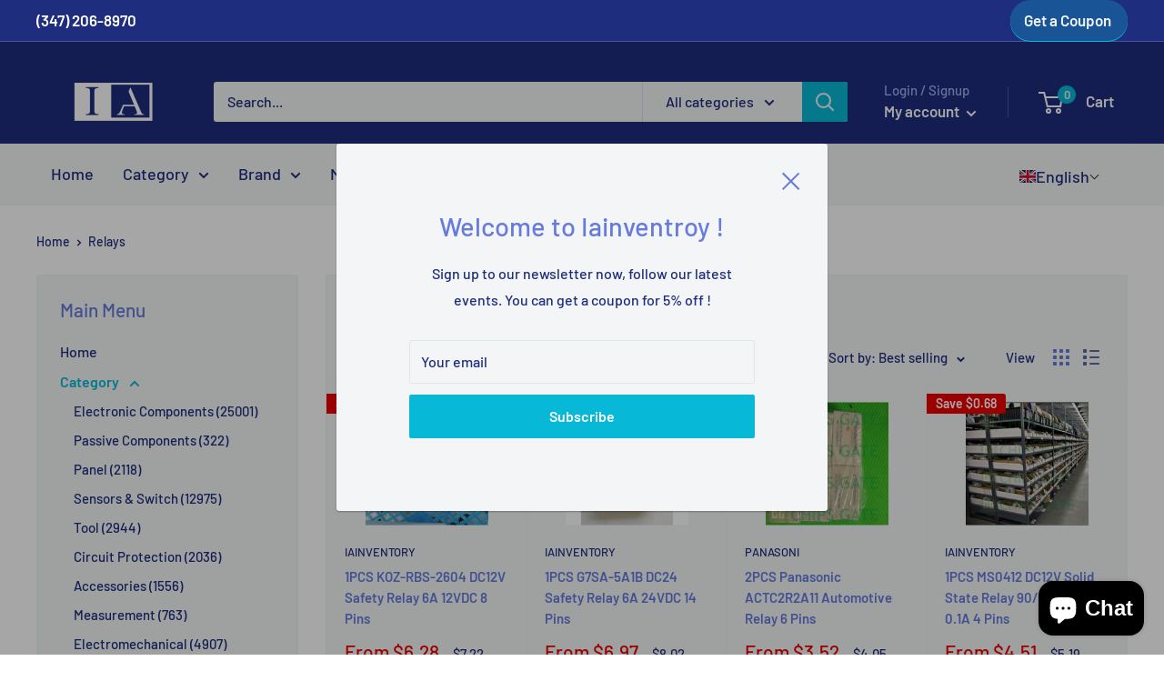

--- FILE ---
content_type: text/html; charset=utf-8
request_url: https://iainventory.com/collections/relays
body_size: 73086
content:
<!doctype html>

<html class="no-js" lang="en">
  <head>
 <!-- Meta Pixel Code -->
<script>
!function(f,b,e,v,n,t,s)
{if(f.fbq)return;n=f.fbq=function(){n.callMethod?
n.callMethod.apply(n,arguments):n.queue.push(arguments)};
if(!f._fbq)f._fbq=n;n.push=n;n.loaded=!0;n.version='2.0';
n.queue=[];t=b.createElement(e);t.async=!0;
t.src=v;s=b.getElementsByTagName(e)[0];
s.parentNode.insertBefore(t,s)}(window, document,'script',
'https://connect.facebook.net/en_US/fbevents.js');
fbq('init', '6773547112690198');
fbq('track', 'PageView');
fbq('track', 'Subscribe', {value: '0.00', currency: 'USD', predicted_ltv: '0.00'});
fbq('track', 'AddToCart');
fbq('track', 'Contact');
fbq('track', 'Purchase', {value: 0.00, currency: 'USD'});
</script>
<noscript><img height="1" width="1" style="display:none"
src="https://www.facebook.com/tr?id=6773547112690198&ev=PageView&noscript=1"/></noscript>
<!-- End Meta Pixel Code -->  
    <!-- Google Tag Manager -->
<script>(function(w,d,s,l,i){w[l]=w[l]||[];w[l].push({'gtm.start':
new Date().getTime(),event:'gtm.js'});var f=d.getElementsByTagName(s)[0],
j=d.createElement(s),dl=l!='dataLayer'?'&l='+l:'';j.async=true;j.src=
'https://www.googletagmanager.com/gtm.js?id='+i+dl;f.parentNode.insertBefore(j,f);
})(window,document,'script','dataLayer','GTM-THPKRBH');</script>
<!-- End Google Tag Manager -->
    <!-- Global site tag (gtag.js) - Google Ads: 10893730939 -->
<script async src="https://www.googletagmanager.com/gtag/js?id=AW-10893730939"></script>
    
<script>
      
    var xhr = new XMLHttpRequest(); 
    xhr.open('GET', 'https://www.cloudflare.com/cdn-cgi/trace', true);
    xhr.onreadystatechange = function () { 
    if(xhr.readyState === 4 && xhr.status === 200) { 
        console.log(xhr.responseText); 
        var country_code = xhr.responseText.replace(/(\r\n|\n|\r)/gm,"").split('loc=');
        country_code = country_code[1].split('tls=');
        console.log(country_code); 

       console.log(country_code[0]);
      if (country_code[0] == 'CN') {
        console.log(country_code[0]);
         window.location.href = "about:blank";
      }
          

    } 
}; 
  xhr.send(null);
      
      
</script>



    
<script>
  window.dataLayer = window.dataLayer || [];
  function gtag(){dataLayer.push(arguments);}
  gtag('js', new Date());

  gtag('config', 'AW-10893730939');
</script>

    <meta charset="utf-8">
    <meta name="viewport" content="width=device-width, initial-scale=1.0, height=device-height, minimum-scale=1.0, maximum-scale=5.0">
    <meta name="theme-color" content="#07b8d7"><title>Relays
</title><link rel="canonical" href="https://iainventory.com/collections/relays"><link rel="shortcut icon" href="//iainventory.com/cdn/shop/files/iainventory_96x96.png?v=1683388570" type="image/png"><link rel="preload" as="style" href="//iainventory.com/cdn/shop/t/25/assets/theme.css?v=166324324663334954211764063200">
    <link rel="preload" as="script" href="//iainventory.com/cdn/shop/t/25/assets/theme.min.js?v=64507313305412553151763707553">
    <link rel="preconnect" href="https://cdn.shopify.com" crossorigin>
    <link rel="preconnect" href="https://fonts.shopifycdn.com" crossorigin>
    <link rel="dns-prefetch" href="https://productreviews.shopifycdn.com">
    <link rel="dns-prefetch" href="https://ajax.googleapis.com">
    <link rel="dns-prefetch" href="https://maps.googleapis.com">
    <link rel="dns-prefetch" href="https://maps.gstatic.com">

    <meta property="og:type" content="website">
  <meta property="og:title" content="Relays">
  <meta property="og:image" content="http://iainventory.com/cdn/shop/files/KOZ-RBS-2604-1.jpg?v=1727698613">
  <meta property="og:image:secure_url" content="https://iainventory.com/cdn/shop/files/KOZ-RBS-2604-1.jpg?v=1727698613">
  <meta property="og:image:width" content="3072">
  <meta property="og:image:height" content="3072"><meta property="og:url" content="https://iainventory.com/collections/relays">
<meta property="og:site_name" content="iainventory"><meta name="twitter:card" content="summary"><meta name="twitter:title" content="Relays">
  <meta name="twitter:description" content="">
  <meta name="twitter:image" content="https://iainventory.com/cdn/shop/files/KOZ-RBS-2604-1_600x600_crop_center.jpg?v=1727698613">
    <link rel="preload" href="//iainventory.com/cdn/fonts/barlow/barlow_n5.a193a1990790eba0cc5cca569d23799830e90f07.woff2" as="font" type="font/woff2" crossorigin>
<link rel="preload" href="//iainventory.com/cdn/fonts/barlow/barlow_n5.a193a1990790eba0cc5cca569d23799830e90f07.woff2" as="font" type="font/woff2" crossorigin>

<style>
  @font-face {
  font-family: Barlow;
  font-weight: 500;
  font-style: normal;
  font-display: swap;
  src: url("//iainventory.com/cdn/fonts/barlow/barlow_n5.a193a1990790eba0cc5cca569d23799830e90f07.woff2") format("woff2"),
       url("//iainventory.com/cdn/fonts/barlow/barlow_n5.ae31c82169b1dc0715609b8cc6a610b917808358.woff") format("woff");
}

  @font-face {
  font-family: Barlow;
  font-weight: 500;
  font-style: normal;
  font-display: swap;
  src: url("//iainventory.com/cdn/fonts/barlow/barlow_n5.a193a1990790eba0cc5cca569d23799830e90f07.woff2") format("woff2"),
       url("//iainventory.com/cdn/fonts/barlow/barlow_n5.ae31c82169b1dc0715609b8cc6a610b917808358.woff") format("woff");
}

@font-face {
  font-family: Barlow;
  font-weight: 600;
  font-style: normal;
  font-display: swap;
  src: url("//iainventory.com/cdn/fonts/barlow/barlow_n6.329f582a81f63f125e63c20a5a80ae9477df68e1.woff2") format("woff2"),
       url("//iainventory.com/cdn/fonts/barlow/barlow_n6.0163402e36247bcb8b02716880d0b39568412e9e.woff") format("woff");
}

@font-face {
  font-family: Barlow;
  font-weight: 500;
  font-style: italic;
  font-display: swap;
  src: url("//iainventory.com/cdn/fonts/barlow/barlow_i5.714d58286997b65cd479af615cfa9bb0a117a573.woff2") format("woff2"),
       url("//iainventory.com/cdn/fonts/barlow/barlow_i5.0120f77e6447d3b5df4bbec8ad8c2d029d87fb21.woff") format("woff");
}


  @font-face {
  font-family: Barlow;
  font-weight: 700;
  font-style: normal;
  font-display: swap;
  src: url("//iainventory.com/cdn/fonts/barlow/barlow_n7.691d1d11f150e857dcbc1c10ef03d825bc378d81.woff2") format("woff2"),
       url("//iainventory.com/cdn/fonts/barlow/barlow_n7.4fdbb1cb7da0e2c2f88492243ffa2b4f91924840.woff") format("woff");
}

  @font-face {
  font-family: Barlow;
  font-weight: 500;
  font-style: italic;
  font-display: swap;
  src: url("//iainventory.com/cdn/fonts/barlow/barlow_i5.714d58286997b65cd479af615cfa9bb0a117a573.woff2") format("woff2"),
       url("//iainventory.com/cdn/fonts/barlow/barlow_i5.0120f77e6447d3b5df4bbec8ad8c2d029d87fb21.woff") format("woff");
}

  @font-face {
  font-family: Barlow;
  font-weight: 700;
  font-style: italic;
  font-display: swap;
  src: url("//iainventory.com/cdn/fonts/barlow/barlow_i7.50e19d6cc2ba5146fa437a5a7443c76d5d730103.woff2") format("woff2"),
       url("//iainventory.com/cdn/fonts/barlow/barlow_i7.47e9f98f1b094d912e6fd631cc3fe93d9f40964f.woff") format("woff");
}


  :root {
    --default-text-font-size : 15px;
    --base-text-font-size    : 16px;
    --heading-font-family    : Barlow, sans-serif;
    --heading-font-weight    : 500;
    --heading-font-style     : normal;
    --text-font-family       : Barlow, sans-serif;
    --text-font-weight       : 500;
    --text-font-style        : normal;
    --text-font-bolder-weight: 600;
    --text-link-decoration   : underline;

    --text-color               : #1e2d7d;
    --text-color-rgb           : 30, 45, 125;
    --heading-color            : #667bdc;
    --border-color             : #eef3f5;
    --border-color-rgb         : 238, 243, 245;
    --form-border-color        : #dee8ec;
    --accent-color             : #07b8d7;
    --accent-color-rgb         : 7, 184, 215;
    --link-color               : #00badb;
    --link-color-hover         : #00798e;
    --background               : #ffffff;
    --secondary-background     : #f3f5f6;
    --secondary-background-rgb : 243, 245, 246;
    --accent-background        : rgba(7, 184, 215, 0.08);

    --input-background: #f3f5f6;

    --error-color       : #ff0000;
    --error-background  : rgba(255, 0, 0, 0.07);
    --success-color     : #00aa00;
    --success-background: rgba(0, 170, 0, 0.11);

    --primary-button-background      : #07b8d7;
    --primary-button-background-rgb  : 7, 184, 215;
    --primary-button-text-color      : #ffffff;
    --secondary-button-background    : #1e2d7d;
    --secondary-button-background-rgb: 30, 45, 125;
    --secondary-button-text-color    : #ffffff;

    --header-background      : #1e2d7d;
    --header-text-color      : #ffffff;
    --header-light-text-color: #a3afef;
    --header-border-color    : rgba(163, 175, 239, 0.3);
    --header-accent-color    : #07b8d7;

    --footer-background-color:    #eef3f5;
    --footer-heading-text-color:  #1e2d7d;
    --footer-body-text-color:     #667bdc;
    --footer-accent-color:        #00badb;
    --footer-accent-color-rgb:    0, 186, 219;
    --footer-border:              none;
    
    --flickity-arrow-color: #aec6cf;--product-on-sale-accent           : #ee0000;
    --product-on-sale-accent-rgb       : 238, 0, 0;
    --product-on-sale-color            : #ffffff;
    --product-in-stock-color           : #008a00;
    --product-low-stock-color          : #ee0000;
    --product-sold-out-color           : #8a9297;
    --product-custom-label-1-background: #008a00;
    --product-custom-label-1-color     : #ffffff;
    --product-custom-label-2-background: #00a500;
    --product-custom-label-2-color     : #ffffff;
    --product-review-star-color        : #ffbd00;

    --mobile-container-gutter : 20px;
    --desktop-container-gutter: 40px;
  }
</style>

<script>
  // IE11 does not have support for CSS variables, so we have to polyfill them
  if (!(((window || {}).CSS || {}).supports && window.CSS.supports('(--a: 0)'))) {
    const script = document.createElement('script');
    script.type = 'text/javascript';
    script.src = 'https://cdn.jsdelivr.net/npm/css-vars-ponyfill@2';
    script.onload = function() {
      cssVars({});
    };

    document.getElementsByTagName('head')[0].appendChild(script);
  }
</script>


    <script>window.performance && window.performance.mark && window.performance.mark('shopify.content_for_header.start');</script><meta name="google-site-verification" content="hqucWmCZ-YnVO9hMPZplhjqXEkq51vV5V-6ReU8KeHg">
<meta id="shopify-digital-wallet" name="shopify-digital-wallet" content="/46231388313/digital_wallets/dialog">
<meta name="shopify-checkout-api-token" content="82818d99a9cf05516de9f81f5c1a8588">
<meta id="in-context-paypal-metadata" data-shop-id="46231388313" data-venmo-supported="false" data-environment="production" data-locale="en_US" data-paypal-v4="true" data-currency="USD">
<link rel="alternate" type="application/atom+xml" title="Feed" href="/collections/relays.atom" />
<link rel="next" href="/collections/relays?page=2">
<link rel="alternate" hreflang="x-default" href="https://iainventory.com/collections/relays">
<link rel="alternate" hreflang="en" href="https://iainventory.com/collections/relays">
<link rel="alternate" hreflang="es-MX" href="https://iainventory.com/es-mx/collections/reles">
<link rel="alternate" type="application/json+oembed" href="https://iainventory.com/collections/relays.oembed">
<script async="async" src="/checkouts/internal/preloads.js?locale=en-US"></script>
<script id="shopify-features" type="application/json">{"accessToken":"82818d99a9cf05516de9f81f5c1a8588","betas":["rich-media-storefront-analytics"],"domain":"iainventory.com","predictiveSearch":true,"shopId":46231388313,"locale":"en"}</script>
<script>var Shopify = Shopify || {};
Shopify.shop = "iainventory.myshopify.com";
Shopify.locale = "en";
Shopify.currency = {"active":"USD","rate":"1.0"};
Shopify.country = "US";
Shopify.theme = {"name":"Iainventory_buy-on-AE 的副本 的副本","id":186394247349,"schema_name":"Warehouse","schema_version":"1.15.0","theme_store_id":871,"role":"main"};
Shopify.theme.handle = "null";
Shopify.theme.style = {"id":null,"handle":null};
Shopify.cdnHost = "iainventory.com/cdn";
Shopify.routes = Shopify.routes || {};
Shopify.routes.root = "/";</script>
<script type="module">!function(o){(o.Shopify=o.Shopify||{}).modules=!0}(window);</script>
<script>!function(o){function n(){var o=[];function n(){o.push(Array.prototype.slice.apply(arguments))}return n.q=o,n}var t=o.Shopify=o.Shopify||{};t.loadFeatures=n(),t.autoloadFeatures=n()}(window);</script>
<script id="shop-js-analytics" type="application/json">{"pageType":"collection"}</script>
<script defer="defer" async type="module" src="//iainventory.com/cdn/shopifycloud/shop-js/modules/v2/client.init-shop-cart-sync_C5BV16lS.en.esm.js"></script>
<script defer="defer" async type="module" src="//iainventory.com/cdn/shopifycloud/shop-js/modules/v2/chunk.common_CygWptCX.esm.js"></script>
<script type="module">
  await import("//iainventory.com/cdn/shopifycloud/shop-js/modules/v2/client.init-shop-cart-sync_C5BV16lS.en.esm.js");
await import("//iainventory.com/cdn/shopifycloud/shop-js/modules/v2/chunk.common_CygWptCX.esm.js");

  window.Shopify.SignInWithShop?.initShopCartSync?.({"fedCMEnabled":true,"windoidEnabled":true});

</script>
<script>(function() {
  var isLoaded = false;
  function asyncLoad() {
    if (isLoaded) return;
    isLoaded = true;
    var urls = ["https:\/\/www.lobuybtn.com\/public\/script?shop=iainventory.myshopify.com","\/\/cdn.shopify.com\/proxy\/db7c443b40869794a6ecd870709386f6295e8b37069815f3d735bcf25737fd96\/api.goaffpro.com\/loader.js?shop=iainventory.myshopify.com\u0026sp-cache-control=cHVibGljLCBtYXgtYWdlPTkwMA","https:\/\/static.klaviyo.com\/onsite\/js\/R5RQgu\/klaviyo.js?company_id=R5RQgu\u0026shop=iainventory.myshopify.com"];
    for (var i = 0; i < urls.length; i++) {
      var s = document.createElement('script');
      s.type = 'text/javascript';
      s.async = true;
      s.src = urls[i];
      var x = document.getElementsByTagName('script')[0];
      x.parentNode.insertBefore(s, x);
    }
  };
  if(window.attachEvent) {
    window.attachEvent('onload', asyncLoad);
  } else {
    window.addEventListener('load', asyncLoad, false);
  }
})();</script>
<script id="__st">var __st={"a":46231388313,"offset":-18000,"reqid":"a66c3b87-7b15-4f62-a19b-74cf26a46d4c-1768801980","pageurl":"iainventory.com\/collections\/relays","u":"9c47391d4a6d","p":"collection","rtyp":"collection","rid":245280768181};</script>
<script>window.ShopifyPaypalV4VisibilityTracking = true;</script>
<script id="captcha-bootstrap">!function(){'use strict';const t='contact',e='account',n='new_comment',o=[[t,t],['blogs',n],['comments',n],[t,'customer']],c=[[e,'customer_login'],[e,'guest_login'],[e,'recover_customer_password'],[e,'create_customer']],r=t=>t.map((([t,e])=>`form[action*='/${t}']:not([data-nocaptcha='true']) input[name='form_type'][value='${e}']`)).join(','),a=t=>()=>t?[...document.querySelectorAll(t)].map((t=>t.form)):[];function s(){const t=[...o],e=r(t);return a(e)}const i='password',u='form_key',d=['recaptcha-v3-token','g-recaptcha-response','h-captcha-response',i],f=()=>{try{return window.sessionStorage}catch{return}},m='__shopify_v',_=t=>t.elements[u];function p(t,e,n=!1){try{const o=window.sessionStorage,c=JSON.parse(o.getItem(e)),{data:r}=function(t){const{data:e,action:n}=t;return t[m]||n?{data:e,action:n}:{data:t,action:n}}(c);for(const[e,n]of Object.entries(r))t.elements[e]&&(t.elements[e].value=n);n&&o.removeItem(e)}catch(o){console.error('form repopulation failed',{error:o})}}const l='form_type',E='cptcha';function T(t){t.dataset[E]=!0}const w=window,h=w.document,L='Shopify',v='ce_forms',y='captcha';let A=!1;((t,e)=>{const n=(g='f06e6c50-85a8-45c8-87d0-21a2b65856fe',I='https://cdn.shopify.com/shopifycloud/storefront-forms-hcaptcha/ce_storefront_forms_captcha_hcaptcha.v1.5.2.iife.js',D={infoText:'Protected by hCaptcha',privacyText:'Privacy',termsText:'Terms'},(t,e,n)=>{const o=w[L][v],c=o.bindForm;if(c)return c(t,g,e,D).then(n);var r;o.q.push([[t,g,e,D],n]),r=I,A||(h.body.append(Object.assign(h.createElement('script'),{id:'captcha-provider',async:!0,src:r})),A=!0)});var g,I,D;w[L]=w[L]||{},w[L][v]=w[L][v]||{},w[L][v].q=[],w[L][y]=w[L][y]||{},w[L][y].protect=function(t,e){n(t,void 0,e),T(t)},Object.freeze(w[L][y]),function(t,e,n,w,h,L){const[v,y,A,g]=function(t,e,n){const i=e?o:[],u=t?c:[],d=[...i,...u],f=r(d),m=r(i),_=r(d.filter((([t,e])=>n.includes(e))));return[a(f),a(m),a(_),s()]}(w,h,L),I=t=>{const e=t.target;return e instanceof HTMLFormElement?e:e&&e.form},D=t=>v().includes(t);t.addEventListener('submit',(t=>{const e=I(t);if(!e)return;const n=D(e)&&!e.dataset.hcaptchaBound&&!e.dataset.recaptchaBound,o=_(e),c=g().includes(e)&&(!o||!o.value);(n||c)&&t.preventDefault(),c&&!n&&(function(t){try{if(!f())return;!function(t){const e=f();if(!e)return;const n=_(t);if(!n)return;const o=n.value;o&&e.removeItem(o)}(t);const e=Array.from(Array(32),(()=>Math.random().toString(36)[2])).join('');!function(t,e){_(t)||t.append(Object.assign(document.createElement('input'),{type:'hidden',name:u})),t.elements[u].value=e}(t,e),function(t,e){const n=f();if(!n)return;const o=[...t.querySelectorAll(`input[type='${i}']`)].map((({name:t})=>t)),c=[...d,...o],r={};for(const[a,s]of new FormData(t).entries())c.includes(a)||(r[a]=s);n.setItem(e,JSON.stringify({[m]:1,action:t.action,data:r}))}(t,e)}catch(e){console.error('failed to persist form',e)}}(e),e.submit())}));const S=(t,e)=>{t&&!t.dataset[E]&&(n(t,e.some((e=>e===t))),T(t))};for(const o of['focusin','change'])t.addEventListener(o,(t=>{const e=I(t);D(e)&&S(e,y())}));const B=e.get('form_key'),M=e.get(l),P=B&&M;t.addEventListener('DOMContentLoaded',(()=>{const t=y();if(P)for(const e of t)e.elements[l].value===M&&p(e,B);[...new Set([...A(),...v().filter((t=>'true'===t.dataset.shopifyCaptcha))])].forEach((e=>S(e,t)))}))}(h,new URLSearchParams(w.location.search),n,t,e,['guest_login'])})(!0,!0)}();</script>
<script integrity="sha256-4kQ18oKyAcykRKYeNunJcIwy7WH5gtpwJnB7kiuLZ1E=" data-source-attribution="shopify.loadfeatures" defer="defer" src="//iainventory.com/cdn/shopifycloud/storefront/assets/storefront/load_feature-a0a9edcb.js" crossorigin="anonymous"></script>
<script data-source-attribution="shopify.dynamic_checkout.dynamic.init">var Shopify=Shopify||{};Shopify.PaymentButton=Shopify.PaymentButton||{isStorefrontPortableWallets:!0,init:function(){window.Shopify.PaymentButton.init=function(){};var t=document.createElement("script");t.src="https://iainventory.com/cdn/shopifycloud/portable-wallets/latest/portable-wallets.en.js",t.type="module",document.head.appendChild(t)}};
</script>
<script data-source-attribution="shopify.dynamic_checkout.buyer_consent">
  function portableWalletsHideBuyerConsent(e){var t=document.getElementById("shopify-buyer-consent"),n=document.getElementById("shopify-subscription-policy-button");t&&n&&(t.classList.add("hidden"),t.setAttribute("aria-hidden","true"),n.removeEventListener("click",e))}function portableWalletsShowBuyerConsent(e){var t=document.getElementById("shopify-buyer-consent"),n=document.getElementById("shopify-subscription-policy-button");t&&n&&(t.classList.remove("hidden"),t.removeAttribute("aria-hidden"),n.addEventListener("click",e))}window.Shopify?.PaymentButton&&(window.Shopify.PaymentButton.hideBuyerConsent=portableWalletsHideBuyerConsent,window.Shopify.PaymentButton.showBuyerConsent=portableWalletsShowBuyerConsent);
</script>
<script data-source-attribution="shopify.dynamic_checkout.cart.bootstrap">document.addEventListener("DOMContentLoaded",(function(){function t(){return document.querySelector("shopify-accelerated-checkout-cart, shopify-accelerated-checkout")}if(t())Shopify.PaymentButton.init();else{new MutationObserver((function(e,n){t()&&(Shopify.PaymentButton.init(),n.disconnect())})).observe(document.body,{childList:!0,subtree:!0})}}));
</script>
<link id="shopify-accelerated-checkout-styles" rel="stylesheet" media="screen" href="https://iainventory.com/cdn/shopifycloud/portable-wallets/latest/accelerated-checkout-backwards-compat.css" crossorigin="anonymous">
<style id="shopify-accelerated-checkout-cart">
        #shopify-buyer-consent {
  margin-top: 1em;
  display: inline-block;
  width: 100%;
}

#shopify-buyer-consent.hidden {
  display: none;
}

#shopify-subscription-policy-button {
  background: none;
  border: none;
  padding: 0;
  text-decoration: underline;
  font-size: inherit;
  cursor: pointer;
}

#shopify-subscription-policy-button::before {
  box-shadow: none;
}

      </style>

<script>window.performance && window.performance.mark && window.performance.mark('shopify.content_for_header.end');</script>

    <link rel="stylesheet" href="//iainventory.com/cdn/shop/t/25/assets/theme.css?v=166324324663334954211764063200">

    


  <script type="application/ld+json">
  {
    "@context": "http://schema.org",
    "@type": "BreadcrumbList",
  "itemListElement": [{
      "@type": "ListItem",
      "position": 1,
      "name": "Home",
      "item": "https://iainventory.com"
    },{
          "@type": "ListItem",
          "position": 2,
          "name": "Relays",
          "item": "https://iainventory.com/collections/relays"
        }]
  }
  </script>


    <script>
      // This allows to expose several variables to the global scope, to be used in scripts
      window.theme = {
        pageType: "collection",
        cartCount: 0,
        moneyFormat: "${{amount}}",
        moneyWithCurrencyFormat: "${{amount}} USD",
        showDiscount: true,
        discountMode: "saving",
        searchMode: "product,article",
        cartType: "drawer"
      };

      window.routes = {
        rootUrl: "\/",
        rootUrlWithoutSlash: '',
        cartUrl: "\/cart",
        cartAddUrl: "\/cart\/add",
        cartChangeUrl: "\/cart\/change",
        searchUrl: "\/search",
        productRecommendationsUrl: "\/recommendations\/products"
      };

      window.languages = {
        productRegularPrice: "Regular price",
        productSalePrice: "Sale price",
        collectionOnSaleLabel: "Save {{savings}}",
        productFormUnavailable: "Unavailable",
        productFormAddToCart: "Add to cart",
        productFormSoldOut: "Sold out",
        productAdded: "Product has been added to your cart",
        productAddedShort: "Added!",
        shippingEstimatorNoResults: "No shipping could be found for your address.",
        shippingEstimatorOneResult: "There is one shipping rate for your address:",
        shippingEstimatorMultipleResults: "There are {{count}} shipping rates for your address:",
        shippingEstimatorErrors: "There are some errors:"
      };

      window.lazySizesConfig = {
        loadHidden: false,
        hFac: 0.8,
        expFactor: 3,
        customMedia: {
          '--phone': '(max-width: 640px)',
          '--tablet': '(min-width: 641px) and (max-width: 1023px)',
          '--lap': '(min-width: 1024px)'
        }
      };

      document.documentElement.className = document.documentElement.className.replace('no-js', 'js');
    </script><script src="//iainventory.com/cdn/shop/t/25/assets/theme.min.js?enable_js_minification=1&v=64507313305412553151763707553" defer></script>
    <script src="//iainventory.com/cdn/shop/t/25/assets/custom.js?enable_js_minification=1&v=90373254691674712701763707553" defer></script><script>
        (function () {
          window.onpageshow = function() {
            // We force re-freshing the cart content onpageshow, as most browsers will serve a cache copy when hitting the
            // back button, which cause staled data
            document.documentElement.dispatchEvent(new CustomEvent('cart:refresh', {
              bubbles: true,
              detail: {scrollToTop: false}
            }));
          };
        })();
      </script><!-- **BEGIN** Hextom TMS RTL // Main Include - DO NOT MODIFY -->
        
        <!-- **END** Hextom TMS RTL // Main Include - DO NOT MODIFY -->
<script>(() => {const installerKey = 'docapp-discount-auto-install'; const urlParams = new URLSearchParams(window.location.search); if (urlParams.get(installerKey)) {window.sessionStorage.setItem(installerKey, JSON.stringify({integrationId: urlParams.get('docapp-integration-id'), divClass: urlParams.get('docapp-install-class'), check: urlParams.get('docapp-check')}));}})();</script>

<script>(() => {const previewKey = 'docapp-discount-test'; const urlParams = new URLSearchParams(window.location.search); if (urlParams.get(previewKey)) {window.sessionStorage.setItem(previewKey, JSON.stringify({active: true, integrationId: urlParams.get('docapp-discount-inst-test')}));}})();</script>
<!-- BEGIN app block: shopify://apps/sa-request-a-quote/blocks/app-embed-block/56d84fcb-37c7-4592-bb51-641b7ec5eef0 -->


<script type="text/javascript">
    var config = {"settings":{"app_url":"https:\/\/quote.samita.io","shop_url":"iainventory.myshopify.com","domain":"iainventory.com","plan":"PRO","new_frontend":1,"new_setting":1,"front_shop_url":"iainventory.com","search_template_created":"true","collection_enable":0,"product_enable":1,"rfq_page":"request-for-quote","rfq_history":"quotes-history","lang_translations":[],"lang_translationsFormbuilder":[],"selector":{"productForm":[".home-product form[action*=\"\/cart\/add\"]",".shop-product form[action*=\"\/cart\/add\"]","#shopify-section-featured-product form[action*=\"\/cart\/add\"]","form.apb-product-form",".product-form__buy-buttons form[action*=\"\/cart\/add\"]","product-form form[action*=\"\/cart\/add\"]",".product-form form[action*=\"\/cart\/add\"]",".product-page form[action*=\"\/cart\/add\"]",".product-add form[action*=\"\/cart\/add\"]","[id*=\"ProductSection--\"] form[action*=\"\/cart\/add\"]","form#add-to-cart-form","form.sf-cart__form","form.productForm","form.product-form","form.product-single__form","form.shopify-product-form:not(#product-form-installment)","form.atc-form","form.atc-form-mobile","form[action*=\"\/cart\/add\"]:not([hidden]):not(#product-form-installment)"],"addtocart_selector":"#shopify_add_to_cart,.product-form .btn-cart,.js-product-button-add-to-cart,.shopify-product-form .btn-addtocart,#product-add-to-cart,.shopify-product-form .add_to_cart,.product-details__add-to-cart-button,.shopify-product-form .product-submit,.product-form__cart-buttons,.shopify-product-form input[type=\"submit\"],.js-product-form button[type=\"submit\"],form.product-purchase-form button[type=\"submit\"],#addToCart,#AddToCart,[data-btn-type=\"add-to-cart\"],.default-cart-button__button,.shopify-product-form button[data-add-to-cart],form[data-product-form] .add-to-cart-btn,.product__submit__add,.product-form .add-to-cart-button,.product-form__cart-submit,.shopify-product-form button[data-product-add],#AddToCart--product-template,.product-buy-buttons--cta,.product-form__add-btn,form[data-type=\"add-to-cart-form\"] .product__add-to-cart,.productForm .productForm-submit,.ProductForm__AddToCart,.shopify-product-form .btn--add-to-cart,.ajax-product-form button[data-add-to-cart],.shopify-product-form .product__submit__add,form[data-product-form] .add-to-cart,.product-form .product__submit__add,.shopify-product-form button[type=\"submit\"][data-add-button],.product-form .product-form__add-button,.product-form__submit,.product-single__form .add-to-cart,form#AddToCartForm button#AddToCart,form.shopify-product-form button.add-to-cart,form[action*=\"\/cart\/add\"] [name=\"add\"],form[action*=\"\/cart\/add\"] button#AddToCartDesk, form[data-product-form] button[data-product-add], .product-form--atc-button[data-product-atc], .globo-validationForm, button.single_add_to_cart_button, input#AddToCart-product-template, button[data-action=\"add-to-cart\"], .product-details-wrapper .add-to-cart input, form.product-menu-form .product-menu-button[data-product-menu-button-atc], .product-add input#AddToCart, #product-content #add-to-cart #addToCart, .product-form-submit-wrap .add-to-cart-button, .productForm-block .productForm-submit, .btn-wrapper-c .add, .product-submit input.add-to-cart, .form-element-quantity-submit .form-element-submit-button, .quantity-submit-row__submit input, form#AddToCartForm .product-add input#addToCart, .product__form .product__add-to-cart, #product-description form .product-add .add, .product-add input.button.product-add-available, .globo__validation-default, #product-area .product-details-wrapper .options .selector-wrapper .submit,.product_type_simple add_to_cart_button,.pr_atc,.js-product-button-add-to-cart,.product-cta,.tt-btn-addtocart,.product-card-interaction,.product-item__quick-form,.product--quick-add,.btn--quick[data-add-to-cart],.product-card-btn__btn,.productitem--action-atc,.quick-add-btn,.quick-add-button,.product-item__quick-add-button,add-to-cart,.cartButton,.product_after_shop_loop_buttons,.quick-buy-product-form .pb-button-shadow,.product-form__submit,.quick-add__submit,.product__submit__add,form #AddToCart-product-template, form #AddToCart, form #addToCart-product-template, form .product__add-to-cart-button, form .product-form__cart-submit, form .add-to-cart, form .cart-functions \u003e button, form .productitem--action-atc, form .product-form--atc-button, form .product-menu-button-atc, form .product__add-to-cart, form .add-to-cart-button, form #addToCart, form .product-detail__form__action \u003e button, form .product-form-submit-wrap \u003e input, form .product-form input[type=\"submit\"], form input.submit, form .add_to_cart, form .product-item-quick-shop, form #add-to-cart, form .productForm-submit, form .add-to-cart-btn, form .product-single__add-btn, form .quick-add--add-button, form .product-page--add-to-cart, form .addToCart, form .product-form .form-actions, form .button.add, form button#add, form .addtocart, form .AddtoCart, form .product-add input.add, form button#purchase, form[action*=\"\/cart\/add\"] button[type=\"submit\"], form .product__form button[type=\"submit\"], form #AddToCart--product-template","addToCartTextElement":"[data-add-to-cart-text], [data-button-text], .button-text, *:not(.icon):not(.spinner):not(.no-js):not(.spinner-inner-1):not(.spinner-inner-2):not(.spinner-inner-3)","collectionProductForm":".spf-product__form, form[action*=\"\/cart\/add\"]","collectionAddToCartSelector":".collectionPreorderAddToCartBtn, [type=\"submit\"]:not(.quick-add__submit), [name=\"add\"]:not(.quick-add__submit), .add-to-cart-btn, .pt-btn-addtocart, .js-add-to-cart, .tt-btn-addtocart, .spf-product__form-btn-addtocart, .ProductForm__AddToCart, button.gt_button.gt_product-button--add-to-cart, .button--addToCart","productCollectionItem":"ul#product-grid \u003e li, .grid__item, .product-item, .card \u003e .card__content .card__information,.collection-product-card,.sf__pcard,.product-item__content,.products .product-col,.pr_list_item,.pr_grid_item,.product-wrap,.tt-layout-product-item .tt-product,.products-grid .grid-item,.product-grid .indiv-product, .product-list [data-product-item],.product-list .product-block,.collection-products .collection-product,.collection__grid-loop .product-index,.product-thumbnail[data-product-thumbnail],.filters-results .product-list .card,.product-loop .product-index,#main-collection-product-grid .product-index,.collection-container .product,.featured-collection .product,.collection__grid-item,.collection-product,[data-product-grid-item],.product-grid-item.product-grid-item--featured,.collection__products .product-grid-item, .collection-alternating-product,.product-list-item, .collection-product-grid [class*=\"column\"],.collection-filters .product-grid-item, .featured-collection__content .featured-collection__item,.collection-grid .grid-item.grid-product,#CollectionProductGrid .collection-list li,.collection__products .product-item,.collection__products .product-item,#main-collection-product-grid .product-loop__item,.product-loop .product-loop__item, .products #ajaxSection c:not(.card-price),#main-collection-products .product,.grid.gap-theme \u003e li,.mainCollectionProductGrid .grid .block-product,.collection-grid-main .items-start \u003e .block, .s-collection__products .c-product-item,.products-grid .product,[data-section-type=\"collection\"] .group.block,.blocklayout .block.product,.sf__pcard,.product-grid .product-block,.product-list .product-block .product-block__inner, .collection.grid .product-item .product-item__wrapper,.collection--body--grid .product--root,.o-layout__item .product-card,.productgrid--items .productgrid--item .productitem,.box__collection,.collection-page__product,.collection-grid__row .product-block .product-block__inner,.ProductList .Grid__Cell .ProductItem .ProductItem__Wrapper,.items .item .item__inner,.grid-flex .product-block,.product-loop .product,.collection__products .product-tile,.product-list .product-item, .product-grid .grid-item .grid-item__content,.collection .product-item, .collection__grid .product-card .product-card-info,.collection-list .block,.collection__products .product-item,.product--root[data-product-view=grid],.grid__wrapper .product-loop__item,.collection__list-item, #CollectionSection .grid-uniform .grid-item, #shopify-section-collection-template .product-item, .collections__products .featured-collections__item, .collection-grid-section:not(.shopify-section),.spf-product-card,.product-grid-item,.productitem, .type-product-grid-item, .product-details, .featured-product-content","productCollectionHref":"h3[data-href*=\"\/products\/\"], div[data-href*=\"\/products\/\"], a.product-block__link[href*=\"\/products\/\"], a.indiv-product__link[href*=\"\/products\/\"], a.thumbnail__link[href*=\"\/products\/\"], a.product-item__link[href*=\"\/products\/\"], a.product-card__link[href*=\"\/products\/\"], a.product-card-link[href*=\"\/products\/\"], a.product-block__image__link[href*=\"\/products\/\"], a.stretched-link[href*=\"\/products\/\"], a.grid-product__link[href*=\"\/products\/\"], a.product-grid-item--link[href*=\"\/products\/\"], a.product-link[href*=\"\/products\/\"], a.product__link[href*=\"\/products\/\"], a.full-unstyled-link[href*=\"\/products\/\"], a.grid-item__link[href*=\"\/products\/\"], a.grid-product__link[href*=\"\/products\/\"], a[data-product-page-link][href*=\"\/products\/\"], a[href*=\"\/products\/\"]:not(.logo-bar__link,.ButtonGroup__Item.Button,.menu-promotion__link,.site-nav__link,.mobile-nav__link,.hero__sidebyside-image-link,.announcement-link,.breadcrumbs-list__link,.single-level-link,.d-none,.icon-twitter,.icon-facebook,.icon-pinterest,#btn,.list-menu__item.link.link--tex,.btnProductQuickview,.index-banner-slides-each,.global-banner-switch,.sub-nav-item-link,.announcement-bar__link)","quickViewSelector":".productitem--actions, a.quickview-icon.quickview, .qv-icon, .previewer-button, .sca-qv-button, .product-item__action-button[data-action=\"open-modal\"], .boost-pfs-quickview-btn, .collection-product[data-action=\"show-product\"], button.product-item__quick-shop-button, .product-item__quick-shop-button-wrapper, .open-quick-view, .product-item__action-button[data-action=\"open-modal\"], .tt-btn-quickview, .product-item-quick-shop .available, .quickshop-trigger, .productitem--action-trigger:not(.productitem--action-atc), .quick-product__btn, .thumbnail, .quick_shop, a.sca-qv-button, .overlay, .quick-view, .open-quick-view, [data-product-card-link], a[rel=\"quick-view\"], a.quick-buy, div.quickview-button \u003e a, .block-inner a.more-info, .quick-shop-modal-trigger, a.quick-view-btn, a.spo-quick-view, div.quickView-button, a.product__label--quick-shop, span.trigger-quick-view, a.act-quickview-button, a.product-modal, [data-quickshop-full], [data-quickshop-slim], [data-quickshop-trigger], .quick_view_btn, .js-quickview-trigger, [id*=\"quick-add-template\"], .js-quickbuy-button","quickViewProductForm":"form[action*=\"\/cart\/add\"], .qv-form, .qview-form, .description-wrapper_content, .wx-product-wrapper, #sca-qv-add-item-form, .product-form, #boost-pfs-quickview-cart-form, .product.preview .shopify-product-form, .product-details__form, .gfqv-product-form, #ModalquickView form#modal_quick_view, .quick_view_form, .product_form, .quick-buy__product-form, .quick-shop-modal form[action*=\"\/cart\/add\"], #quick-shop-modal form[action*=\"\/cart\/add\"], .white-popup.quick-view form[action*=\"\/cart\/add\"], .quick-view form[action*=\"\/cart\/add\"], [id*=\"QuickShopModal-\"] form[action*=\"\/cart\/add\"], .quick-shop.active form[action*=\"\/cart\/add\"], .quick-view-panel form[action*=\"\/cart\/add\"], .content.product.preview form[action*=\"\/cart\/add\"], .quickView-wrap form[action*=\"\/cart\/add\"], .quick-modal form[action*=\"\/cart\/add\"], #colorbox form[action*=\"\/cart\/add\"], .product-quick-view form[action*=\"\/cart\/add\"], .quickform, .modal--quickshop-full, .modal--quickshop form[action*=\"\/cart\/add\"], .quick-shop-form, .fancybox-inner form[action*=\"\/cart\/add\"], #quick-view-modal form[action*=\"\/cart\/add\"], [data-product-modal] form[action*=\"\/cart\/add\"], .modal--quick-shop.modal--is-active form[action*=\"\/cart\/add\"]","searchResultSelector":".predictive-search, .search__results__products, .search-bar__results, .predictive-search-results, #PredictiveResults, .search-results-panel, .search-flydown--results, .header-search-results-wrapper, .main_search__popup","searchResultItemSelector":".predictive-search__list-item, .predictive-search__results-list li, ul li, .product-item, .search-bar__results-products .mini-product, .search__product-loop li, .grid-item, .grid-product, .search--result-group .row, .search-flydown--product, .predictive-search-group .grid, .main-search-result, .search-result","price_selector":"span.price, .price.product__price, .sf__pcard-price,.shopify-Price-amount,#price_ppr,.product-page-info__price,.tt-price,.price-box,.product__price-container,.product-meta__price-list-container,.product-item-meta__price-list-container,.collection-product-price,.product__grid__price,.product-grid-item__price,.product-price--wrapper,.price__current,.product-loop-element__price,.product-block__price,[class*=\"product-card-price\"],.ProductMeta__PriceList,.ProductItem__PriceList,.product-detail__price,.price_wrapper,.product__price__wrap,[data-price-wrapper],.product-item__price-list,.product-single__prices,.product-block--price,.product-page--pricing,.current-price,.product-prices,.product-card-prices,.product-price-block,product-price-root,.product--price-container,.product-form__prices,.product-loop__price,.card-price,.product-price-container,.product_after_shop_loop_price,.main-product__price,.product-block-price,span[data-product-price],.block-price,product-price,.price-wrapper,.price__container,#ProductPrice-product-template,#ProductPrice,.product-price,.product__price—reg,#productPrice-product-template,.product__current-price,.product-thumb-caption-price-current,.product-item-caption-price-current,.grid-product__price,.product__price,span.price:not(.mini-cart__content .price),span.product-price,.productitem--price,.product-pricing,span.money,.product-item__price,.product-list-item-price,p.price,div.price,.product-meta__prices,div.product-price,span#price,.price.money,h3.price,a.price,.price-area,.product-item-price,.pricearea,.collectionGrid .collectionBlock-info \u003e p,#ComparePrice,.product--price-wrapper,.product-page--price-wrapper,.color--shop-accent.font-size--s.t--meta.f--main,.ComparePrice,.ProductPrice,.prodThumb .title span:last-child,.product-single__price-product-template,.product-info-price,.price-money,.prod-price,#price-field,.product-grid--price,.prices,.pricing,#product-price,.money-styling,.compare-at-price,.product-item--price,.card__price,.product-card__price,.product-price__price,.product-item__price-wrapper,.product-single__price,.grid-product__price-wrap,a.grid-link p.grid-link__meta,dl.price,.mini-product__price,.predictive-search__price","buynow_selector":".shopify-payment-button","quantity_selector":"[name=\"quantity\"], input.quantity, [name=\"qty\"]","variantSelector":".product-form__variants, .ga-product_variant_select, select[name=\"id\"], input[name=\"id\"], .qview-variants \u003e select, select[name=\"id[]\"], input[name=\"grfqId\"], select[name=\"idGlobo\"]","variantActivator":".product-form__chip-wrapper, .product__swatches [data-swatch-option], .swatch__container .swatch__option, .gf_swatches .gf_swatch, .product-form__controls-group-options select, ul.clickyboxes li, .pf-variant-select, ul.swatches-select li, .product-options__value, .form-check-swatch, button.btn.swatch select.product__variant, .pf-container a, button.variant.option, ul.js-product__variant--container li, .variant-input, .product-variant \u003e ul \u003e li  ,.input--dropdown, .HorizontalList \u003e li, .product-single__swatch__item, .globo-swatch-list ul.value \u003e .select-option, .form-swatch-item, .selector-wrapper select, select.pf-input, ul.swatches-select \u003e li.nt-swatch.swatch_pr_item, ul.gfqv-swatch-values \u003e li, .lh-swatch-select, .swatch-image, .variant-image-swatch, #option-size, .selector-wrapper .replaced, .regular-select-content \u003e .regular-select-item, .radios--input, ul.swatch-view \u003e li \u003e .swatch-selector ,.single-option-selector, .swatch-element input, [data-product-option], .single-option-selector__radio, [data-index^=\"option\"], .SizeSwatchList input, .swatch-panda input[type=radio], .swatch input, .swatch-element input[type=radio], select[id*=\"product-select-\"], select[id|=\"product-select-option\"], [id|=\"productSelect-product\"], [id|=\"ProductSelect-option\"],select[id|=\"product-variants-option\"],select[id|=\"sca-qv-product-selected-option\"],select[id*=\"product-variants-\"],select[id|=\"product-selectors-option\"],select[id|=\"variant-listbox-option\"],select[id|=\"id-option\"],select[id|=\"SingleOptionSelector\"], .variant-input-wrap input, [data-action=\"select-value\"], .product-swatch-list li, .product-form__input input","checkout_btn":"input[type=\"submit\"][name=\"checkout\"], button[type=\"submit\"][name=\"checkout\"], button[type=\"button\"][name=\"checkout\"]","quoteCounter":".quotecounter .bigquotecounter, .cart-icon .quotecount, cart-icon .count, [id=\"quoteCount\"], .quoteCount, .g-quote-item span.g-badge, .medium-up--hide.small--one-half .site-header__cart span.quotecount","positionButton":".g-atc","positionCollectionButton":".g-collection-atc","positionQuickviewButton":".g-quickview-atc","positionFeatureButton":".g-feature-atc","positionSearchButton":".g-feature-atc","positionLoginButton":".g-login-btn","theme_name":"Warehouse","theme_store_id":871},"classes":{"rfqButton":"rfq-btn","rfqCollectionButton":"rfq-collection-btn","rfqCartButton":"rfq-btn-cart","rfqLoginButton":"grfq-login-to-see-price-btn","rfqTheme":"rfq-theme","rfqHidden":"rfq-hidden","rfqHidePrice":"GRFQHidePrice","rfqHideAtcBtn":"GRFQHideAddToCartButton","rfqHideBuynowBtn":"GRFQHideBuyNowButton","rfqCollectionContent":"rfq-collection-content","rfqCollectionLoaded":"rfq-collection-loaded","rfqCollectionItem":"rfq-collection-item","rfqCollectionVariantSelector":"rfq-variant-id","rfqSingleProductForm":"rfq-product-form","rfqCollectionProductForm":"rfq-collection-form","rfqFeatureProductForm":"rfq-feature-form","rfqQuickviewProductForm":"rfq-quickview-form","rfqCollectionActivator":"rfq-variant-selector"},"useLocalStorage":false,"translation_default":{"addProductGroup":"Create sectioned quote","addProductToGroup":"Add products to group","clearGroup":"Clear group","duplicateItem":"Duplicate item","groupEmpty":"This group is currently empty product","note":"Note","whisedPrice":"Wished price","button":"Make Offer","popupsuccess":"The product %s is added to your quote.","popupproductselection":"Products selection","popupreviewinformation":"Review information","popupcontactinformation":"Contact information","popupcontinue":"Continue Shopping","popupviewquote":"View Quote","popupnextstep":"Next step","popuppreviousstep":"Previous step","productsubheading":"Enter your quote quantity for each variant","popupcontactinformationheading":"Contact information","popupcontactinformationsubheading":"In order to reach out to you we would like to know a bit more about you.","popupback":"Back","popupupdate":"Update","popupproducts":"Products","popupproductssubheading":"The following products will be added to your quote request","popupthankyou":"Thank you","toast_message":"Product added to quote","pageempty":"Your quote is currently empty.","pagebutton":"Submit Request","pagesubmitting":"Submitting Request","pagesuccess":"Thank you for submitting a request a quote!","pagecontinueshopping":"Continue Shopping","pageimage":null,"pageproduct":"Product","pagevendor":"Vendor","pagesku":"SKU","pageoption":"Option","pagequantity":"Quantity","pageprice":"Price","pagetotal":"Total","formrequest":"Form request","pagesubtotal":"Subtotal","pageremove":"Remove","error_messages":{"required":"Please fill in this field","invalid_name":"Invalid name","invalid_email":"Invalid email","invalid_phone":"Invalid phone","file_size_limit":"File size exceed limit","file_not_allowed":"File extension is not allowed","required_captcha":"Please verify captcha","element_optional":"Optional"},"historylogin":"You have to {login|login} to use Quote history feature.","historyempty":"You haven't placed any quote yet.","historyaccount":"Account Information","historycustomer":"Customer Name","historyid":null,"historydate":"Date","historyitems":"Items","historyaction":"Action","historyview":"View","login_to_show_price_button":"Login to see price","message_toast":"Product added to quote"},"show_buynow":2,"show_atc":2,"show_price":2,"convert_cart_enable":2,"redirectUrl":null,"message_type_afteratq":"popup_form","require_login":0,"login_to_show_price":0,"login_to_show_price_button_background":"transparent","login_to_show_price_button_text_color":"inherit","money_format":"$","money_format_full":"${{amount}}","rules":{"all":{"enable":true},"manual":{"enable":false,"manual_products":"6348798066869"},"automate":{"enable":false,"automate_rule":[{"value":null,"where":"NOT_EQUALS","select":"TITLE"}],"automate_operator":"and"}},"hide_price_rule":{"manual":{"ids":[]},"automate":{"operator":"and","rule":[{"select":"STOCK","value":"unavailable","where":"IS"}]}},"settings":{"historylogin":"You have to {login|login} to use Quote history feature."},"file_extension":["pdf","jpg","jpeg","psd"],"reCAPTCHASiteKey":null,"product_field_display":["option","price"],"form_elements":[{"id":497875,"form_id":22828,"code":"name","type":"text","subtype":null,"label":"Name","default":null,"defaultValue":null,"hidden":0,"autofill":null,"placeholder":"Enter your name","className":null,"maxlength":null,"rows":null,"required":1,"validate":null,"allow_multiple":null,"width":"100","description":null,"created_at":"2023-08-23T06:34:16.000000Z","updated_at":"2023-08-23T06:34:16.000000Z"},{"id":497876,"form_id":22828,"code":"email","type":"email","subtype":null,"label":"Email","default":null,"defaultValue":null,"hidden":0,"autofill":null,"placeholder":"Enter your email","className":null,"maxlength":null,"rows":null,"required":1,"validate":null,"allow_multiple":null,"width":"100","description":null,"created_at":"2023-08-23T06:34:16.000000Z","updated_at":"2023-08-23T06:34:16.000000Z"},{"id":497877,"form_id":22828,"code":"textarea-1692772371991","type":"textarea","subtype":null,"label":"Notes","default":null,"defaultValue":null,"hidden":0,"autofill":null,"placeholder":"If you have any other questions, please let us know.","className":null,"maxlength":null,"rows":null,"required":0,"validate":null,"allow_multiple":null,"width":"100","description":null,"created_at":"2023-08-23T06:34:17.000000Z","updated_at":"2023-08-23T06:34:17.000000Z"}],"quote_widget_enable":false,"quote_widget_action":"open_quote_popup","quote_widget_icon":null,"quote_widget_label":"Quote ({numOfItem})","quote_widget_background":"#000","quote_widget_color":"#fff","quote_widget_position":"half_bottom_right","enable_custom_price":1,"button_background":"#107de1","button_color":"","buttonfont":null,"popup_primary_bg_color":"#07b8d7","appearance":{"customer_info":{"enable":false,"fields_setting":{"contact_info":{"type":["dtc","b2b"],"enable":false,"title":"Contact information","subtype":"h4","helpText":"Login to auto-fill your registered information","fields":[{"code":"contact_info[first_name]","label":"First name","type":"text","placeholder":"","className":"","width":"50","hidden":false,"defaultValue":"customer.first_name","required":true},{"code":"contact_info[last_name]","label":"Last name","placeholder":"","className":"","type":"text","width":"50","defaultValue":"customer.last_name","hidden":false,"required":true},{"code":"contact_info[email]","label":"Email address","type":"text","placeholder":"","className":"","width":"100","hidden":false,"defaultValue":"customer.email","required":true},{"code":"contact_info[phone]","label":"Phone number","placeholder":"","type":"phone","className":"","width":"100","defaultValue":"customer.phone","hidden":false,"required":true},{"code":"contact_info[address]","label":"Address","className":"","type":"select","width":"100","defaultValue":"customer.address","hidden":false,"required":false}]},"company_info":{"type":["b2b"],"enable":false,"title":"Company infomation","subtype":"h4","fields":[{"code":"company_info[name]","label":"Company name","type":"text","placeholder":"Enter your company name","className":"","width":"100","hidden":false,"required":true},{"code":"company_info[id]","label":"Company id","type":"text","placeholder":"Enter your company ID","className":"","width":"100","hidden":false,"required":false}]},"billing_address":{"type":["b2b"],"enable":false,"title":"Billing address","subtype":"h4","fields":[{"code":"billing_address[same_shipping_address]","label":"Billing address same as shipping address","placeholder":null,"className":null,"width":"100","type":"checkbox","enable":true,"required":false},{"code":"billing_address[country]","label":"Country\/region","placeholder":"","className":"","width":"100","type":"country","default":"[{\"value\":\"AC\",\"label\":\"Ascension Island\",\"selected\":true},{\"value\":\"AD\",\"label\":\"Andorra\"},{\"value\":\"AE\",\"label\":\"United Arab Emirates\"},{\"value\":\"AF\",\"label\":\"Afghanistan\"},{\"value\":\"AG\",\"label\":\"Antigua \u0026 Barbuda\"},{\"value\":\"AI\",\"label\":\"Anguilla\"},{\"value\":\"AL\",\"label\":\"Albania\"},{\"value\":\"AM\",\"label\":\"Armenia\"},{\"value\":\"AN\",\"label\":\"Netherlands Antilles\"},{\"value\":\"AO\",\"label\":\"Angola\"},{\"value\":\"AQ\",\"label\":\"Antarctica\"},{\"value\":\"AR\",\"label\":\"Argentina\"},{\"value\":\"AS\",\"label\":\"American Samoa\"},{\"value\":\"AT\",\"label\":\"Austria\"},{\"value\":\"AU\",\"label\":\"Australia\"},{\"value\":\"AW\",\"label\":\"Aruba\"},{\"value\":\"AX\",\"label\":\"\\u00c5land Islands\"},{\"value\":\"AZ\",\"label\":\"Azerbaijan\"},{\"value\":\"BA\",\"label\":\"Bosnia \u0026 Herzegovina\"},{\"value\":\"BB\",\"label\":\"Barbados\"},{\"value\":\"BD\",\"label\":\"Bangladesh\"},{\"value\":\"BE\",\"label\":\"Belgium\"},{\"value\":\"BF\",\"label\":\"Burkina Faso\"},{\"value\":\"BG\",\"label\":\"Bulgaria\"},{\"value\":\"BH\",\"label\":\"Bahrain\"},{\"value\":\"BI\",\"label\":\"Burundi\"},{\"value\":\"BJ\",\"label\":\"Benin\"},{\"value\":\"BL\",\"label\":\"St. Barth\\u00e9lemy\"},{\"value\":\"BM\",\"label\":\"Bermuda\"},{\"value\":\"BN\",\"label\":\"Brunei\"},{\"value\":\"BO\",\"label\":\"Bolivia\"},{\"value\":\"BQ\",\"label\":\"Caribbean Netherlands\"},{\"value\":\"BR\",\"label\":\"Brazil\"},{\"value\":\"BS\",\"label\":\"Bahamas\"},{\"value\":\"BT\",\"label\":\"Bhutan\"},{\"value\":\"BV\",\"label\":\"Bouvet Island\"},{\"value\":\"BW\",\"label\":\"Botswana\"},{\"value\":\"BY\",\"label\":\"Belarus\"},{\"value\":\"BZ\",\"label\":\"Belize\"},{\"value\":\"CA\",\"label\":\"Canada\"},{\"value\":\"CC\",\"label\":\"Cocos (Keeling) Islands\"},{\"value\":\"CD\",\"label\":\"Congo - Kinshasa\"},{\"value\":\"CF\",\"label\":\"Central African Republic\"},{\"value\":\"CG\",\"label\":\"Congo - Brazzaville\"},{\"value\":\"CH\",\"label\":\"Switzerland\"},{\"value\":\"CI\",\"label\":\"C\\u00f4te d\\u2019Ivoire\"},{\"value\":\"CK\",\"label\":\"Cook Islands\"},{\"value\":\"CL\",\"label\":\"Chile\"},{\"value\":\"CM\",\"label\":\"Cameroon\"},{\"value\":\"CN\",\"label\":\"China\"},{\"value\":\"CO\",\"label\":\"Colombia\"},{\"value\":\"CP\",\"label\":\"Clipperton Island\"},{\"value\":\"CR\",\"label\":\"Costa Rica\"},{\"value\":\"CU\",\"label\":\"Cuba\"},{\"value\":\"CV\",\"label\":\"Cape Verde\"},{\"value\":\"CW\",\"label\":\"Cura\\u00e7ao\"},{\"value\":\"CX\",\"label\":\"Christmas Island\"},{\"value\":\"CY\",\"label\":\"Cyprus\"},{\"value\":\"CZ\",\"label\":\"Czech Republic\"},{\"value\":\"DE\",\"label\":\"Germany\"},{\"value\":\"DG\",\"label\":\"Diego Garcia\"},{\"value\":\"DJ\",\"label\":\"Djibouti\"},{\"value\":\"DK\",\"label\":\"Denmark\"},{\"value\":\"DM\",\"label\":\"Dominica\"},{\"value\":\"DO\",\"label\":\"Dominican Republic\"},{\"value\":\"DZ\",\"label\":\"Algeria\"},{\"value\":\"EA\",\"label\":\"Ceuta \u0026 Melilla\"},{\"value\":\"EC\",\"label\":\"Ecuador\"},{\"value\":\"EE\",\"label\":\"Estonia\"},{\"value\":\"EG\",\"label\":\"Egypt\"},{\"value\":\"EH\",\"label\":\"Western Sahara\"},{\"value\":\"ER\",\"label\":\"Eritrea\"},{\"value\":\"ES\",\"label\":\"Spain\"},{\"value\":\"ET\",\"label\":\"Ethiopia\"},{\"value\":\"EU\",\"label\":\"European Union\"},{\"value\":\"FI\",\"label\":\"Finland\"},{\"value\":\"FJ\",\"label\":\"Fiji\"},{\"value\":\"FK\",\"label\":\"Falkland Islands\"},{\"value\":\"FM\",\"label\":\"Micronesia\"},{\"value\":\"FO\",\"label\":\"Faroe Islands\"},{\"value\":\"FR\",\"label\":\"France\"},{\"value\":\"GA\",\"label\":\"Gabon\"},{\"value\":\"GB\",\"label\":\"United Kingdom\"},{\"value\":\"GD\",\"label\":\"Grenada\"},{\"value\":\"GE\",\"label\":\"Georgia\"},{\"value\":\"GF\",\"label\":\"French Guiana\"},{\"value\":\"GG\",\"label\":\"Guernsey\"},{\"value\":\"GH\",\"label\":\"Ghana\"},{\"value\":\"GI\",\"label\":\"Gibraltar\"},{\"value\":\"GL\",\"label\":\"Greenland\"},{\"value\":\"GM\",\"label\":\"Gambia\"},{\"value\":\"GN\",\"label\":\"Guinea\"},{\"value\":\"GP\",\"label\":\"Guadeloupe\"},{\"value\":\"GQ\",\"label\":\"Equatorial Guinea\"},{\"value\":\"GR\",\"label\":\"Greece\"},{\"value\":\"GS\",\"label\":\"South Georgia \u0026 South Sandwich Islands\"},{\"value\":\"GT\",\"label\":\"Guatemala\"},{\"value\":\"GU\",\"label\":\"Guam\"},{\"value\":\"GW\",\"label\":\"Guinea-Bissau\"},{\"value\":\"GY\",\"label\":\"Guyana\"},{\"value\":\"HK\",\"label\":\"Hong Kong SAR China\"},{\"value\":\"HM\",\"label\":\"Heard \u0026 McDonald Islands\"},{\"value\":\"HN\",\"label\":\"Honduras\"},{\"value\":\"HR\",\"label\":\"Croatia\"},{\"value\":\"HT\",\"label\":\"Haiti\"},{\"value\":\"HU\",\"label\":\"Hungary\"},{\"value\":\"IC\",\"label\":\"Canary Islands\"},{\"value\":\"ID\",\"label\":\"Indonesia\"},{\"value\":\"IE\",\"label\":\"Ireland\"},{\"value\":\"IL\",\"label\":\"Israel\"},{\"value\":\"IM\",\"label\":\"Isle of Man\"},{\"value\":\"IN\",\"label\":\"India\"},{\"value\":\"IO\",\"label\":\"British Indian Ocean Territory\"},{\"value\":\"IQ\",\"label\":\"Iraq\"},{\"value\":\"IR\",\"label\":\"Iran\"},{\"value\":\"IS\",\"label\":\"Iceland\"},{\"value\":\"IT\",\"label\":\"Italy\"},{\"value\":\"JE\",\"label\":\"Jersey\"},{\"value\":\"JM\",\"label\":\"Jamaica\"},{\"value\":\"JO\",\"label\":\"Jordan\"},{\"value\":\"JP\",\"label\":\"Japan\"},{\"value\":\"KE\",\"label\":\"Kenya\"},{\"value\":\"KG\",\"label\":\"Kyrgyzstan\"},{\"value\":\"KH\",\"label\":\"Cambodia\"},{\"value\":\"KI\",\"label\":\"Kiribati\"},{\"value\":\"KM\",\"label\":\"Comoros\"},{\"value\":\"KN\",\"label\":\"St. Kitts \u0026 Nevis\"},{\"value\":\"KP\",\"label\":\"North Korea\"},{\"value\":\"KR\",\"label\":\"South Korea\"},{\"value\":\"KW\",\"label\":\"Kuwait\"},{\"value\":\"KY\",\"label\":\"Cayman Islands\"},{\"value\":\"KZ\",\"label\":\"Kazakhstan\"},{\"value\":\"LA\",\"label\":\"Laos\"},{\"value\":\"LB\",\"label\":\"Lebanon\"},{\"value\":\"LC\",\"label\":\"St. Lucia\"},{\"value\":\"LI\",\"label\":\"Liechtenstein\"},{\"value\":\"LK\",\"label\":\"Sri Lanka\"},{\"value\":\"LR\",\"label\":\"Liberia\"},{\"value\":\"LS\",\"label\":\"Lesotho\"},{\"value\":\"LT\",\"label\":\"Lithuania\"},{\"value\":\"LU\",\"label\":\"Luxembourg\"},{\"value\":\"LV\",\"label\":\"Latvia\"},{\"value\":\"LY\",\"label\":\"Libya\"},{\"value\":\"MA\",\"label\":\"Morocco\"},{\"value\":\"MC\",\"label\":\"Monaco\"},{\"value\":\"MD\",\"label\":\"Moldova\"},{\"value\":\"ME\",\"label\":\"Montenegro\"},{\"value\":\"MF\",\"label\":\"St. Martin\"},{\"value\":\"MG\",\"label\":\"Madagascar\"},{\"value\":\"MH\",\"label\":\"Marshall Islands\"},{\"value\":\"MK\",\"label\":\"Macedonia\"},{\"value\":\"ML\",\"label\":\"Mali\"},{\"value\":\"MM\",\"label\":\"Myanmar (Burma)\"},{\"value\":\"MN\",\"label\":\"Mongolia\"},{\"value\":\"MO\",\"label\":\"Macau SAR China\"},{\"value\":\"MP\",\"label\":\"Northern Mariana Islands\"},{\"value\":\"MQ\",\"label\":\"Martinique\"},{\"value\":\"MR\",\"label\":\"Mauritania\"},{\"value\":\"MS\",\"label\":\"Montserrat\"},{\"value\":\"MT\",\"label\":\"Malta\"},{\"value\":\"MU\",\"label\":\"Mauritius\"},{\"value\":\"MV\",\"label\":\"Maldives\"},{\"value\":\"MW\",\"label\":\"Malawi\"},{\"value\":\"MX\",\"label\":\"Mexico\"},{\"value\":\"MY\",\"label\":\"Malaysia\"},{\"value\":\"MZ\",\"label\":\"Mozambique\"},{\"value\":\"NA\",\"label\":\"Namibia\"},{\"value\":\"NC\",\"label\":\"New Caledonia\"},{\"value\":\"NE\",\"label\":\"Niger\"},{\"value\":\"NF\",\"label\":\"Norfolk Island\"},{\"value\":\"NG\",\"label\":\"Nigeria\"},{\"value\":\"NI\",\"label\":\"Nicaragua\"},{\"value\":\"NL\",\"label\":\"Netherlands\"},{\"value\":\"NO\",\"label\":\"Norway\"},{\"value\":\"NP\",\"label\":\"Nepal\"},{\"value\":\"NR\",\"label\":\"Nauru\"},{\"value\":\"NU\",\"label\":\"Niue\"},{\"value\":\"NZ\",\"label\":\"New Zealand\"},{\"value\":\"OM\",\"label\":\"Oman\"},{\"value\":\"PA\",\"label\":\"Panama\"},{\"value\":\"PE\",\"label\":\"Peru\"},{\"value\":\"PF\",\"label\":\"French Polynesia\"},{\"value\":\"PG\",\"label\":\"Papua New Guinea\"},{\"value\":\"PH\",\"label\":\"Philippines\"},{\"value\":\"PK\",\"label\":\"Pakistan\"},{\"value\":\"PL\",\"label\":\"Poland\"},{\"value\":\"PM\",\"label\":\"St. Pierre \u0026 Miquelon\"},{\"value\":\"PN\",\"label\":\"Pitcairn Islands\"},{\"value\":\"PR\",\"label\":\"Puerto Rico\"},{\"value\":\"PS\",\"label\":\"Palestinian Territories\"},{\"value\":\"PT\",\"label\":\"Portugal\"},{\"value\":\"PW\",\"label\":\"Palau\"},{\"value\":\"PY\",\"label\":\"Paraguay\"},{\"value\":\"QA\",\"label\":\"Qatar\"},{\"value\":\"QO\",\"label\":\"Outlying Oceania\"},{\"value\":\"RE\",\"label\":\"R\\u00e9union\"},{\"value\":\"REST_OF_WORLD\",\"label\":\"Rest of world\"},{\"value\":\"RO\",\"label\":\"Romania\"},{\"value\":\"RS\",\"label\":\"Serbia\"},{\"value\":\"RU\",\"label\":\"Russia\"},{\"value\":\"RW\",\"label\":\"Rwanda\"},{\"value\":\"SA\",\"label\":\"Saudi Arabia\"},{\"value\":\"SB\",\"label\":\"Solomon Islands\"},{\"value\":\"SC\",\"label\":\"Seychelles\"},{\"value\":\"SD\",\"label\":\"Sudan\"},{\"value\":\"SE\",\"label\":\"Sweden\"},{\"value\":\"SG\",\"label\":\"Singapore\"},{\"value\":\"SH\",\"label\":\"St. Helena\"},{\"value\":\"SI\",\"label\":\"Slovenia\"},{\"value\":\"SJ\",\"label\":\"Svalbard \u0026 Jan Mayen\"},{\"value\":\"SK\",\"label\":\"Slovakia\"},{\"value\":\"SL\",\"label\":\"Sierra Leone\"},{\"value\":\"SM\",\"label\":\"San Marino\"},{\"value\":\"SN\",\"label\":\"Senegal\"},{\"value\":\"SO\",\"label\":\"Somalia\"},{\"value\":\"SR\",\"label\":\"Suriname\"},{\"value\":\"SS\",\"label\":\"South Sudan\"},{\"value\":\"ST\",\"label\":\"S\\u00e3o Tom\\u00e9 \u0026 Pr\\u00edncipe\"},{\"value\":\"SV\",\"label\":\"El Salvador\"},{\"value\":\"SX\",\"label\":\"Saint Martin\"},{\"value\":\"SY\",\"label\":\"Syria\"},{\"value\":\"SZ\",\"label\":\"Eswatini\"},{\"value\":\"TA\",\"label\":\"Tristan da Cunha\"},{\"value\":\"TC\",\"label\":\"Turks \u0026 Caicos Islands\"},{\"value\":\"TD\",\"label\":\"Chad\"},{\"value\":\"TF\",\"label\":\"French Southern Territories\"},{\"value\":\"TG\",\"label\":\"Togo\"},{\"value\":\"TH\",\"label\":\"Thailand\"},{\"value\":\"TJ\",\"label\":\"Tajikistan\"},{\"value\":\"TK\",\"label\":\"Tokelau\"},{\"value\":\"TL\",\"label\":\"Timor-Leste\"},{\"value\":\"TM\",\"label\":\"Turkmenistan\"},{\"value\":\"TN\",\"label\":\"Tunisia\"},{\"value\":\"TO\",\"label\":\"Tonga\"},{\"value\":\"TR\",\"label\":\"Turkey\"},{\"value\":\"TT\",\"label\":\"Trinidad \u0026 Tobago\"},{\"value\":\"TV\",\"label\":\"Tuvalu\"},{\"value\":\"TW\",\"label\":\"Taiwan\"},{\"value\":\"TZ\",\"label\":\"Tanzania\"},{\"value\":\"UA\",\"label\":\"Ukraine\"},{\"value\":\"UG\",\"label\":\"Uganda\"},{\"value\":\"UM\",\"label\":\"U.S. Outlying Islands\"},{\"value\":\"US\",\"label\":\"United States\"},{\"value\":\"UY\",\"label\":\"Uruguay\"},{\"value\":\"UZ\",\"label\":\"Uzbekistan\"},{\"value\":\"VA\",\"label\":\"Vatican City\"},{\"value\":\"VC\",\"label\":\"St. Vincent \u0026 Grenadines\"},{\"value\":\"VE\",\"label\":\"Venezuela\"},{\"value\":\"VG\",\"label\":\"British Virgin Islands\"},{\"value\":\"VI\",\"label\":\"U.S. Virgin Islands\"},{\"value\":\"VN\",\"label\":\"Vietnam\"},{\"value\":\"VU\",\"label\":\"Vanuatu\"},{\"value\":\"WF\",\"label\":\"Wallis \u0026 Futuna\"},{\"value\":\"WS\",\"label\":\"Samoa\"},{\"value\":\"XK\",\"label\":\"Kosovo\"},{\"value\":\"YE\",\"label\":\"Yemen\"},{\"value\":\"YT\",\"label\":\"Mayotte\"},{\"value\":\"ZA\",\"label\":\"South Africa\"},{\"value\":\"ZM\",\"label\":\"Zambia\"},{\"value\":\"ZW\",\"label\":\"Zimbabwe\"}]","defaultValue":"customer.address.country","hidden":false,"required":false},{"code":"billing_address[first_name]","label":"First name","placeholder":"","className":"","type":"text","defaultValue":"customer.address.first_name","width":"50","hidden":false,"required":false},{"code":"billing_address[last_name]","label":"Last name","placeholder":"","className":"","type":"text","defaultValue":"customer.address.last_name","width":"50","hidden":false,"required":false},{"code":"billing_address[company]","label":"Company\/attention","placeholder":"","className":"","width":"100","type":"text","hidden":false,"required":false},{"code":"billing_address[address1]","label":"Address","placeholder":"Enter your address","className":"","width":"100","type":"text","defaultValue":"customer.address.country","hidden":false,"required":false},{"code":"billing_address[address2]","label":"Apartment, suite, etc","placeholder":"","className":"","width":"100","type":"text","defaultValue":"customer.address.address2","hidden":false,"required":false},{"code":"billing_address[city]","label":"City","placeholder":"Enter your city","className":"","width":"50","type":"text","hidden":false,"required":false},{"code":"billing_address[zip]","label":"Postal code","placeholder":"Enter your postal code","hidden":false,"type":"text","width":"50","defaultValue":"customer.address.zip","required":false},{"code":"billing_address[phone]","label":"Phone number","placeholder":"Enter your phone number","className":"","width":"100","type":"phone","defaultValue":"customer.address.phone","hidden":false,"required":false}]},"shipping_address":{"enable":false,"type":["dtc","b2b"],"title":"Shipping address","subtype":"h4","fields":[{"code":"shipping_address[country]","label":"Country\/region","placeholder":"","className":"","width":"100","type":"country","default":"[{\"value\":\"AC\",\"label\":\"Ascension Island\",\"selected\":true},{\"value\":\"AD\",\"label\":\"Andorra\"},{\"value\":\"AE\",\"label\":\"United Arab Emirates\"},{\"value\":\"AF\",\"label\":\"Afghanistan\"},{\"value\":\"AG\",\"label\":\"Antigua \u0026 Barbuda\"},{\"value\":\"AI\",\"label\":\"Anguilla\"},{\"value\":\"AL\",\"label\":\"Albania\"},{\"value\":\"AM\",\"label\":\"Armenia\"},{\"value\":\"AN\",\"label\":\"Netherlands Antilles\"},{\"value\":\"AO\",\"label\":\"Angola\"},{\"value\":\"AQ\",\"label\":\"Antarctica\"},{\"value\":\"AR\",\"label\":\"Argentina\"},{\"value\":\"AS\",\"label\":\"American Samoa\"},{\"value\":\"AT\",\"label\":\"Austria\"},{\"value\":\"AU\",\"label\":\"Australia\"},{\"value\":\"AW\",\"label\":\"Aruba\"},{\"value\":\"AX\",\"label\":\"\\u00c5land Islands\"},{\"value\":\"AZ\",\"label\":\"Azerbaijan\"},{\"value\":\"BA\",\"label\":\"Bosnia \u0026 Herzegovina\"},{\"value\":\"BB\",\"label\":\"Barbados\"},{\"value\":\"BD\",\"label\":\"Bangladesh\"},{\"value\":\"BE\",\"label\":\"Belgium\"},{\"value\":\"BF\",\"label\":\"Burkina Faso\"},{\"value\":\"BG\",\"label\":\"Bulgaria\"},{\"value\":\"BH\",\"label\":\"Bahrain\"},{\"value\":\"BI\",\"label\":\"Burundi\"},{\"value\":\"BJ\",\"label\":\"Benin\"},{\"value\":\"BL\",\"label\":\"St. Barth\\u00e9lemy\"},{\"value\":\"BM\",\"label\":\"Bermuda\"},{\"value\":\"BN\",\"label\":\"Brunei\"},{\"value\":\"BO\",\"label\":\"Bolivia\"},{\"value\":\"BQ\",\"label\":\"Caribbean Netherlands\"},{\"value\":\"BR\",\"label\":\"Brazil\"},{\"value\":\"BS\",\"label\":\"Bahamas\"},{\"value\":\"BT\",\"label\":\"Bhutan\"},{\"value\":\"BV\",\"label\":\"Bouvet Island\"},{\"value\":\"BW\",\"label\":\"Botswana\"},{\"value\":\"BY\",\"label\":\"Belarus\"},{\"value\":\"BZ\",\"label\":\"Belize\"},{\"value\":\"CA\",\"label\":\"Canada\"},{\"value\":\"CC\",\"label\":\"Cocos (Keeling) Islands\"},{\"value\":\"CD\",\"label\":\"Congo - Kinshasa\"},{\"value\":\"CF\",\"label\":\"Central African Republic\"},{\"value\":\"CG\",\"label\":\"Congo - Brazzaville\"},{\"value\":\"CH\",\"label\":\"Switzerland\"},{\"value\":\"CI\",\"label\":\"C\\u00f4te d\\u2019Ivoire\"},{\"value\":\"CK\",\"label\":\"Cook Islands\"},{\"value\":\"CL\",\"label\":\"Chile\"},{\"value\":\"CM\",\"label\":\"Cameroon\"},{\"value\":\"CN\",\"label\":\"China\"},{\"value\":\"CO\",\"label\":\"Colombia\"},{\"value\":\"CP\",\"label\":\"Clipperton Island\"},{\"value\":\"CR\",\"label\":\"Costa Rica\"},{\"value\":\"CU\",\"label\":\"Cuba\"},{\"value\":\"CV\",\"label\":\"Cape Verde\"},{\"value\":\"CW\",\"label\":\"Cura\\u00e7ao\"},{\"value\":\"CX\",\"label\":\"Christmas Island\"},{\"value\":\"CY\",\"label\":\"Cyprus\"},{\"value\":\"CZ\",\"label\":\"Czech Republic\"},{\"value\":\"DE\",\"label\":\"Germany\"},{\"value\":\"DG\",\"label\":\"Diego Garcia\"},{\"value\":\"DJ\",\"label\":\"Djibouti\"},{\"value\":\"DK\",\"label\":\"Denmark\"},{\"value\":\"DM\",\"label\":\"Dominica\"},{\"value\":\"DO\",\"label\":\"Dominican Republic\"},{\"value\":\"DZ\",\"label\":\"Algeria\"},{\"value\":\"EA\",\"label\":\"Ceuta \u0026 Melilla\"},{\"value\":\"EC\",\"label\":\"Ecuador\"},{\"value\":\"EE\",\"label\":\"Estonia\"},{\"value\":\"EG\",\"label\":\"Egypt\"},{\"value\":\"EH\",\"label\":\"Western Sahara\"},{\"value\":\"ER\",\"label\":\"Eritrea\"},{\"value\":\"ES\",\"label\":\"Spain\"},{\"value\":\"ET\",\"label\":\"Ethiopia\"},{\"value\":\"EU\",\"label\":\"European Union\"},{\"value\":\"FI\",\"label\":\"Finland\"},{\"value\":\"FJ\",\"label\":\"Fiji\"},{\"value\":\"FK\",\"label\":\"Falkland Islands\"},{\"value\":\"FM\",\"label\":\"Micronesia\"},{\"value\":\"FO\",\"label\":\"Faroe Islands\"},{\"value\":\"FR\",\"label\":\"France\"},{\"value\":\"GA\",\"label\":\"Gabon\"},{\"value\":\"GB\",\"label\":\"United Kingdom\"},{\"value\":\"GD\",\"label\":\"Grenada\"},{\"value\":\"GE\",\"label\":\"Georgia\"},{\"value\":\"GF\",\"label\":\"French Guiana\"},{\"value\":\"GG\",\"label\":\"Guernsey\"},{\"value\":\"GH\",\"label\":\"Ghana\"},{\"value\":\"GI\",\"label\":\"Gibraltar\"},{\"value\":\"GL\",\"label\":\"Greenland\"},{\"value\":\"GM\",\"label\":\"Gambia\"},{\"value\":\"GN\",\"label\":\"Guinea\"},{\"value\":\"GP\",\"label\":\"Guadeloupe\"},{\"value\":\"GQ\",\"label\":\"Equatorial Guinea\"},{\"value\":\"GR\",\"label\":\"Greece\"},{\"value\":\"GS\",\"label\":\"South Georgia \u0026 South Sandwich Islands\"},{\"value\":\"GT\",\"label\":\"Guatemala\"},{\"value\":\"GU\",\"label\":\"Guam\"},{\"value\":\"GW\",\"label\":\"Guinea-Bissau\"},{\"value\":\"GY\",\"label\":\"Guyana\"},{\"value\":\"HK\",\"label\":\"Hong Kong SAR China\"},{\"value\":\"HM\",\"label\":\"Heard \u0026 McDonald Islands\"},{\"value\":\"HN\",\"label\":\"Honduras\"},{\"value\":\"HR\",\"label\":\"Croatia\"},{\"value\":\"HT\",\"label\":\"Haiti\"},{\"value\":\"HU\",\"label\":\"Hungary\"},{\"value\":\"IC\",\"label\":\"Canary Islands\"},{\"value\":\"ID\",\"label\":\"Indonesia\"},{\"value\":\"IE\",\"label\":\"Ireland\"},{\"value\":\"IL\",\"label\":\"Israel\"},{\"value\":\"IM\",\"label\":\"Isle of Man\"},{\"value\":\"IN\",\"label\":\"India\"},{\"value\":\"IO\",\"label\":\"British Indian Ocean Territory\"},{\"value\":\"IQ\",\"label\":\"Iraq\"},{\"value\":\"IR\",\"label\":\"Iran\"},{\"value\":\"IS\",\"label\":\"Iceland\"},{\"value\":\"IT\",\"label\":\"Italy\"},{\"value\":\"JE\",\"label\":\"Jersey\"},{\"value\":\"JM\",\"label\":\"Jamaica\"},{\"value\":\"JO\",\"label\":\"Jordan\"},{\"value\":\"JP\",\"label\":\"Japan\"},{\"value\":\"KE\",\"label\":\"Kenya\"},{\"value\":\"KG\",\"label\":\"Kyrgyzstan\"},{\"value\":\"KH\",\"label\":\"Cambodia\"},{\"value\":\"KI\",\"label\":\"Kiribati\"},{\"value\":\"KM\",\"label\":\"Comoros\"},{\"value\":\"KN\",\"label\":\"St. Kitts \u0026 Nevis\"},{\"value\":\"KP\",\"label\":\"North Korea\"},{\"value\":\"KR\",\"label\":\"South Korea\"},{\"value\":\"KW\",\"label\":\"Kuwait\"},{\"value\":\"KY\",\"label\":\"Cayman Islands\"},{\"value\":\"KZ\",\"label\":\"Kazakhstan\"},{\"value\":\"LA\",\"label\":\"Laos\"},{\"value\":\"LB\",\"label\":\"Lebanon\"},{\"value\":\"LC\",\"label\":\"St. Lucia\"},{\"value\":\"LI\",\"label\":\"Liechtenstein\"},{\"value\":\"LK\",\"label\":\"Sri Lanka\"},{\"value\":\"LR\",\"label\":\"Liberia\"},{\"value\":\"LS\",\"label\":\"Lesotho\"},{\"value\":\"LT\",\"label\":\"Lithuania\"},{\"value\":\"LU\",\"label\":\"Luxembourg\"},{\"value\":\"LV\",\"label\":\"Latvia\"},{\"value\":\"LY\",\"label\":\"Libya\"},{\"value\":\"MA\",\"label\":\"Morocco\"},{\"value\":\"MC\",\"label\":\"Monaco\"},{\"value\":\"MD\",\"label\":\"Moldova\"},{\"value\":\"ME\",\"label\":\"Montenegro\"},{\"value\":\"MF\",\"label\":\"St. Martin\"},{\"value\":\"MG\",\"label\":\"Madagascar\"},{\"value\":\"MH\",\"label\":\"Marshall Islands\"},{\"value\":\"MK\",\"label\":\"Macedonia\"},{\"value\":\"ML\",\"label\":\"Mali\"},{\"value\":\"MM\",\"label\":\"Myanmar (Burma)\"},{\"value\":\"MN\",\"label\":\"Mongolia\"},{\"value\":\"MO\",\"label\":\"Macau SAR China\"},{\"value\":\"MP\",\"label\":\"Northern Mariana Islands\"},{\"value\":\"MQ\",\"label\":\"Martinique\"},{\"value\":\"MR\",\"label\":\"Mauritania\"},{\"value\":\"MS\",\"label\":\"Montserrat\"},{\"value\":\"MT\",\"label\":\"Malta\"},{\"value\":\"MU\",\"label\":\"Mauritius\"},{\"value\":\"MV\",\"label\":\"Maldives\"},{\"value\":\"MW\",\"label\":\"Malawi\"},{\"value\":\"MX\",\"label\":\"Mexico\"},{\"value\":\"MY\",\"label\":\"Malaysia\"},{\"value\":\"MZ\",\"label\":\"Mozambique\"},{\"value\":\"NA\",\"label\":\"Namibia\"},{\"value\":\"NC\",\"label\":\"New Caledonia\"},{\"value\":\"NE\",\"label\":\"Niger\"},{\"value\":\"NF\",\"label\":\"Norfolk Island\"},{\"value\":\"NG\",\"label\":\"Nigeria\"},{\"value\":\"NI\",\"label\":\"Nicaragua\"},{\"value\":\"NL\",\"label\":\"Netherlands\"},{\"value\":\"NO\",\"label\":\"Norway\"},{\"value\":\"NP\",\"label\":\"Nepal\"},{\"value\":\"NR\",\"label\":\"Nauru\"},{\"value\":\"NU\",\"label\":\"Niue\"},{\"value\":\"NZ\",\"label\":\"New Zealand\"},{\"value\":\"OM\",\"label\":\"Oman\"},{\"value\":\"PA\",\"label\":\"Panama\"},{\"value\":\"PE\",\"label\":\"Peru\"},{\"value\":\"PF\",\"label\":\"French Polynesia\"},{\"value\":\"PG\",\"label\":\"Papua New Guinea\"},{\"value\":\"PH\",\"label\":\"Philippines\"},{\"value\":\"PK\",\"label\":\"Pakistan\"},{\"value\":\"PL\",\"label\":\"Poland\"},{\"value\":\"PM\",\"label\":\"St. Pierre \u0026 Miquelon\"},{\"value\":\"PN\",\"label\":\"Pitcairn Islands\"},{\"value\":\"PR\",\"label\":\"Puerto Rico\"},{\"value\":\"PS\",\"label\":\"Palestinian Territories\"},{\"value\":\"PT\",\"label\":\"Portugal\"},{\"value\":\"PW\",\"label\":\"Palau\"},{\"value\":\"PY\",\"label\":\"Paraguay\"},{\"value\":\"QA\",\"label\":\"Qatar\"},{\"value\":\"QO\",\"label\":\"Outlying Oceania\"},{\"value\":\"RE\",\"label\":\"R\\u00e9union\"},{\"value\":\"REST_OF_WORLD\",\"label\":\"Rest of world\"},{\"value\":\"RO\",\"label\":\"Romania\"},{\"value\":\"RS\",\"label\":\"Serbia\"},{\"value\":\"RU\",\"label\":\"Russia\"},{\"value\":\"RW\",\"label\":\"Rwanda\"},{\"value\":\"SA\",\"label\":\"Saudi Arabia\"},{\"value\":\"SB\",\"label\":\"Solomon Islands\"},{\"value\":\"SC\",\"label\":\"Seychelles\"},{\"value\":\"SD\",\"label\":\"Sudan\"},{\"value\":\"SE\",\"label\":\"Sweden\"},{\"value\":\"SG\",\"label\":\"Singapore\"},{\"value\":\"SH\",\"label\":\"St. Helena\"},{\"value\":\"SI\",\"label\":\"Slovenia\"},{\"value\":\"SJ\",\"label\":\"Svalbard \u0026 Jan Mayen\"},{\"value\":\"SK\",\"label\":\"Slovakia\"},{\"value\":\"SL\",\"label\":\"Sierra Leone\"},{\"value\":\"SM\",\"label\":\"San Marino\"},{\"value\":\"SN\",\"label\":\"Senegal\"},{\"value\":\"SO\",\"label\":\"Somalia\"},{\"value\":\"SR\",\"label\":\"Suriname\"},{\"value\":\"SS\",\"label\":\"South Sudan\"},{\"value\":\"ST\",\"label\":\"S\\u00e3o Tom\\u00e9 \u0026 Pr\\u00edncipe\"},{\"value\":\"SV\",\"label\":\"El Salvador\"},{\"value\":\"SX\",\"label\":\"Saint Martin\"},{\"value\":\"SY\",\"label\":\"Syria\"},{\"value\":\"SZ\",\"label\":\"Eswatini\"},{\"value\":\"TA\",\"label\":\"Tristan da Cunha\"},{\"value\":\"TC\",\"label\":\"Turks \u0026 Caicos Islands\"},{\"value\":\"TD\",\"label\":\"Chad\"},{\"value\":\"TF\",\"label\":\"French Southern Territories\"},{\"value\":\"TG\",\"label\":\"Togo\"},{\"value\":\"TH\",\"label\":\"Thailand\"},{\"value\":\"TJ\",\"label\":\"Tajikistan\"},{\"value\":\"TK\",\"label\":\"Tokelau\"},{\"value\":\"TL\",\"label\":\"Timor-Leste\"},{\"value\":\"TM\",\"label\":\"Turkmenistan\"},{\"value\":\"TN\",\"label\":\"Tunisia\"},{\"value\":\"TO\",\"label\":\"Tonga\"},{\"value\":\"TR\",\"label\":\"Turkey\"},{\"value\":\"TT\",\"label\":\"Trinidad \u0026 Tobago\"},{\"value\":\"TV\",\"label\":\"Tuvalu\"},{\"value\":\"TW\",\"label\":\"Taiwan\"},{\"value\":\"TZ\",\"label\":\"Tanzania\"},{\"value\":\"UA\",\"label\":\"Ukraine\"},{\"value\":\"UG\",\"label\":\"Uganda\"},{\"value\":\"UM\",\"label\":\"U.S. Outlying Islands\"},{\"value\":\"US\",\"label\":\"United States\"},{\"value\":\"UY\",\"label\":\"Uruguay\"},{\"value\":\"UZ\",\"label\":\"Uzbekistan\"},{\"value\":\"VA\",\"label\":\"Vatican City\"},{\"value\":\"VC\",\"label\":\"St. Vincent \u0026 Grenadines\"},{\"value\":\"VE\",\"label\":\"Venezuela\"},{\"value\":\"VG\",\"label\":\"British Virgin Islands\"},{\"value\":\"VI\",\"label\":\"U.S. Virgin Islands\"},{\"value\":\"VN\",\"label\":\"Vietnam\"},{\"value\":\"VU\",\"label\":\"Vanuatu\"},{\"value\":\"WF\",\"label\":\"Wallis \u0026 Futuna\"},{\"value\":\"WS\",\"label\":\"Samoa\"},{\"value\":\"XK\",\"label\":\"Kosovo\"},{\"value\":\"YE\",\"label\":\"Yemen\"},{\"value\":\"YT\",\"label\":\"Mayotte\"},{\"value\":\"ZA\",\"label\":\"South Africa\"},{\"value\":\"ZM\",\"label\":\"Zambia\"},{\"value\":\"ZW\",\"label\":\"Zimbabwe\"}]","defaultValue":"customer.address.country","hidden":false,"required":false},{"code":"shipping_address[first_name]","label":"First name","placeholder":"","className":"","type":"text","defaultValue":"customer.address.first_name","width":"50","hidden":false,"required":false},{"code":"shipping_address[last_name]","label":"Last name","placeholder":"","className":"","type":"text","defaultValue":"customer.address.last_name","width":"50","hidden":false,"required":false},{"code":"shipping_address[company]","label":"Company\/attention","placeholder":"","className":"","width":"100","type":"text","hidden":false,"required":false},{"code":"shipping_address[address1]","label":"Address","placeholder":"Enter your address","className":"","width":"100","type":"text","defaultValue":"customer.address.country","hidden":false,"required":false},{"code":"shipping_address[address2]","label":"Apartment, suite, etc","placeholder":"","className":"","width":"100","type":"text","defaultValue":"customer.address.address2","hidden":false,"required":false},{"code":"shipping_address[city]","label":"City","placeholder":"Enter your city","className":"","width":"50","type":"text","hidden":false,"required":false},{"code":"shipping_address[zip]","label":"Postal code","placeholder":"Enter your postal code","hidden":false,"type":"text","width":"50","defaultValue":"customer.address.zip","required":false},{"code":"shipping_address[phone]","label":"Phone number","placeholder":"Enter your phone number","className":"","width":"100","type":"phone","defaultValue":"customer.address.phone","hidden":false,"required":false}]},"payment_terms":{"enable":false,"type":["b2b"],"title":"Payment terms","subtype":"h4","fields":[{"code":"payment_terms[type]","label":"Type","placeholder":null,"className":null,"width":"100","type":"select","options":"[{\"label\":\"No payment terms\",\"value\":\"none\"},{\"label\":\"Due on fulfillment\",\"value\":\"9\",\"checked\":true,\"id\":\"fulfillment\"},{\"label\":\"Net 7\",\"value\":\"2\",\"checked\":true,\"id\":\"net7\"},{\"label\":\"Net 15\",\"value\":\"3\",\"checked\":true,\"id\":\"net15\"},{\"label\":\"Net 30\",\"value\":\"4\",\"checked\":true,\"id\":\"net30\"},{\"label\":\"Net 45\",\"value\":\"8\",\"checked\":true,\"id\":\"net45\"},{\"label\":\"Net 60\",\"value\":\"5\",\"checked\":true,\"id\":\"net60\"},{\"label\":\"Net 90\",\"value\":\"6\",\"checked\":true,\"id\":\"net90\"}]","default":"[{\"label\":\"No payment terms\",\"value\":\"none\"},{\"label\":\"Due on fulfillment\",\"value\":\"9\"},{\"label\":\"Net 7\",\"value\":\"2\"},{\"label\":\"Net 15\",\"value\":\"3\"},{\"label\":\"Net 30\",\"value\":\"4\"},{\"label\":\"Net 45\",\"value\":\"8\"},{\"label\":\"Net 60\",\"value\":\"5\"},{\"label\":\"Net 90\",\"value\":\"6\"}]","defaultValue":"No payment terms","enable":true,"required":false},{"code":"payment_terms[required_deposit]","label":"Require deposit on orders created at checkout","placeholder":null,"className":null,"width":"100","type":"checkbox","defaultValue":"No payment terms","enable":true,"required":false},{"code":"payment_terms[deposit]","label":"Deposit (%)","placeholder":null,"className":null,"width":"30","type":"number","enable":true,"required":false}]}}},"extra_info":{"enable":true,"title":"Extra info","type":["dtc","b2b"],"subtype":"h4","fields":[]},"product_groups":{"enable":true,"title":"Extra info","type":["dtc","b2b"],"subtype":"h4","fields":[]}},"continue_shopping":"https:\/\/iainventory.com\/collections\/all","collection_variant_selector":1}}
    window.GRFQConfigs = window.GRFQConfigs || {};
    
    GRFQConfigs.classes = {
        rfqButton: 'rfq-btn',
        rfqCollectionButton: 'rfq-collection-btn',
        rfqCartButton: 'rfq-btn-cart',
        rfqLoginButton: 'grfq-login-to-see-price-btn',
        rfqTheme: 'rfq-theme',
        rfqHidden: 'rfq-hidden',
        rfqHidePrice: 'GRFQHidePrice',
        rfqHideAtcBtn: 'GRFQHideAddToCartButton',
        rfqHideBuynowBtn: 'GRFQHideBuyNowButton',
        rfqCollectionContent: 'rfq-collection-content',
        rfqCollectionLoaded: 'rfq-collection-loaded',
        rfqCollectionItem: 'rfq-collection-item',
        rfqCollectionVariantSelector: 'rfq-variant-id',
        rfqSingleProductForm: 'rfq-product-form',
        rfqCollectionProductForm: 'rfq-collection-form',
        rfqFeatureProductForm: 'rfq-feature-form',
        rfqQuickviewProductForm: 'rfq-quickview-form',
        rfqCollectionActivator: 'rfq-variant-selector'
    }
    GRFQConfigs.selector = {
        productForm: [
            ".home-product form[action*=\"/cart/add\"]",
            ".shop-product form[action*=\"/cart/add\"]",
            "#shopify-section-featured-product form[action*=\"/cart/add\"]",
            "form.apb-product-form",
            ".product-form__buy-buttons form[action*=\"/cart/add\"]",
            "product-form form[action*=\"/cart/add\"]",
            ".product-form form[action*=\"/cart/add\"]",
            ".product-page form[action*=\"/cart/add\"]",
            ".product-add form[action*=\"/cart/add\"]",
            "[id*=\"ProductSection--\"] form[action*=\"/cart/add\"]",
            "form#add-to-cart-form",
            "form.sf-cart__form",
            "form.productForm",
            "form.product-form",
            "form.product-single__form",
            "form.shopify-product-form:not(#product-form-installment)",
            "form.atc-form",
            "form.atc-form-mobile",
            "form[action*=\"/cart/add\"]:not([hidden]):not(#product-form-installment)"
        ],
        addtocart_selector: "#shopify_add_to_cart,.product-form .btn-cart,.js-product-button-add-to-cart,.shopify-product-form .btn-addtocart,#product-add-to-cart,.shopify-product-form .add_to_cart,.product-details__add-to-cart-button,.shopify-product-form .product-submit,.product-form__cart-buttons,.shopify-product-form input[type=\"submit\"],.js-product-form button[type=\"submit\"],form.product-purchase-form button[type=\"submit\"],#addToCart,#AddToCart,[data-btn-type=\"add-to-cart\"],.default-cart-button__button,.shopify-product-form button[data-add-to-cart],form[data-product-form] .add-to-cart-btn,.product__submit__add,.product-form .add-to-cart-button,.product-form__cart-submit,.shopify-product-form button[data-product-add],#AddToCart--product-template,.product-buy-buttons--cta,.product-form__add-btn,form[data-type=\"add-to-cart-form\"] .product__add-to-cart,.productForm .productForm-submit,.ProductForm__AddToCart,.shopify-product-form .btn--add-to-cart,.ajax-product-form button[data-add-to-cart],.shopify-product-form .product__submit__add,form[data-product-form] .add-to-cart,.product-form .product__submit__add,.shopify-product-form button[type=\"submit\"][data-add-button],.product-form .product-form__add-button,.product-form__submit,.product-single__form .add-to-cart,form#AddToCartForm button#AddToCart,form.shopify-product-form button.add-to-cart,form[action*=\"/cart/add\"] [name=\"add\"],form[action*=\"/cart/add\"] button#AddToCartDesk, form[data-product-form] button[data-product-add], .product-form--atc-button[data-product-atc], .globo-validationForm, button.single_add_to_cart_button, input#AddToCart-product-template, button[data-action=\"add-to-cart\"], .product-details-wrapper .add-to-cart input, form.product-menu-form .product-menu-button[data-product-menu-button-atc], .product-add input#AddToCart, #product-content #add-to-cart #addToCart, .product-form-submit-wrap .add-to-cart-button, .productForm-block .productForm-submit, .btn-wrapper-c .add, .product-submit input.add-to-cart, .form-element-quantity-submit .form-element-submit-button, .quantity-submit-row__submit input, form#AddToCartForm .product-add input#addToCart, .product__form .product__add-to-cart, #product-description form .product-add .add, .product-add input.button.product-add-available, .globo__validation-default, #product-area .product-details-wrapper .options .selector-wrapper .submit,.product_type_simple add_to_cart_button,.pr_atc,.js-product-button-add-to-cart,.product-cta,.tt-btn-addtocart,.product-card-interaction,.product-item__quick-form,.product--quick-add,.btn--quick[data-add-to-cart],.product-card-btn__btn,.productitem--action-atc,.quick-add-btn,.quick-add-button,.product-item__quick-add-button,add-to-cart,.cartButton,.product_after_shop_loop_buttons,.quick-buy-product-form .pb-button-shadow,.product-form__submit,.quick-add__submit,.product__submit__add,form #AddToCart-product-template, form #AddToCart, form #addToCart-product-template, form .product__add-to-cart-button, form .product-form__cart-submit, form .add-to-cart, form .cart-functions > button, form .productitem--action-atc, form .product-form--atc-button, form .product-menu-button-atc, form .product__add-to-cart, form .add-to-cart-button, form #addToCart, form .product-detail__form__action > button, form .product-form-submit-wrap > input, form .product-form input[type=\"submit\"], form input.submit, form .add_to_cart, form .product-item-quick-shop, form #add-to-cart, form .productForm-submit, form .add-to-cart-btn, form .product-single__add-btn, form .quick-add--add-button, form .product-page--add-to-cart, form .addToCart, form .product-form .form-actions, form .button.add, form button#add, form .addtocart, form .AddtoCart, form .product-add input.add, form button#purchase, form[action*=\"/cart/add\"] button[type=\"submit\"], form .product__form button[type=\"submit\"], form #AddToCart--product-template",
        addToCartTextElement: "[data-add-to-cart-text], [data-button-text], .button-text, *:not(.icon):not(.spinner):not(.no-js):not(.spinner-inner-1):not(.spinner-inner-2):not(.spinner-inner-3)",
        collectionProductForm: ".spf-product__form, form[action*=\"/cart/add\"]",
        collectionAddToCartSelector: ".collectionPreorderAddToCartBtn, [type=\"submit\"]:not(.quick-add__submit), [name=\"add\"]:not(.quick-add__submit), .add-to-cart-btn, .pt-btn-addtocart, .js-add-to-cart, .tt-btn-addtocart, .spf-product__form-btn-addtocart, .ProductForm__AddToCart, button.gt_button.gt_product-button--add-to-cart, .button--addToCart",
        productCollectionItem: ".grid__item, .product-item, .card > .card__content .card__information,.collection-product-card,.sf__pcard,.product-item__content,.products .product-col,.pr_list_item,.pr_grid_item,.product-wrap,.tt-layout-product-item .tt-product,.products-grid .grid-item,.product-grid .indiv-product, .product-list [data-product-item],.product-list .product-block,.collection-products .collection-product,.collection__grid-loop .product-index,.product-thumbnail[data-product-thumbnail],.filters-results .product-list .card,.product-loop .product-index,#main-collection-product-grid .product-index,.collection-container .product,.featured-collection .product,.collection__grid-item,.collection-product,[data-product-grid-item],.product-grid-item.product-grid-item--featured,.collection__products .product-grid-item, .collection-alternating-product,.product-list-item, .collection-product-grid [class*=\"column\"],.collection-filters .product-grid-item, .featured-collection__content .featured-collection__item,.collection-grid .grid-item.grid-product,#CollectionProductGrid .collection-list li,.collection__products .product-item,.collection__products .product-item,#main-collection-product-grid .product-loop__item,.product-loop .product-loop__item, .products #ajaxSection c:not(.card-price),#main-collection-products .product,.grid.gap-theme > li,.mainCollectionProductGrid .grid .block-product,.collection-grid-main .items-start > .block, .s-collection__products .c-product-item,.products-grid .product,[data-section-type=\"collection\"] .group.block,.blocklayout .block.product,.sf__pcard,.product-grid .product-block,.product-list .product-block .product-block__inner, .collection.grid .product-item .product-item__wrapper,.collection--body--grid .product--root,.o-layout__item .product-card,.productgrid--items .productgrid--item .productitem,.box__collection,.collection-page__product,.collection-grid__row .product-block .product-block__inner,.ProductList .Grid__Cell .ProductItem .ProductItem__Wrapper,.items .item .item__inner,.grid-flex .product-block,.product-loop .product,.collection__products .product-tile,.product-list .product-item, .product-grid .grid-item .grid-item__content,.collection .product-item, .collection__grid .product-card .product-card-info,.collection-list .block,.collection__products .product-item,.product--root[data-product-view=grid],.grid__wrapper .product-loop__item,.collection__list-item, #CollectionSection .grid-uniform .grid-item, #shopify-section-collection-template .product-item, .collections__products .featured-collections__item, .collection-grid-section:not(.shopify-section),.spf-product-card,.product-grid-item,.productitem, .type-product-grid-item, .product-details, .featured-product-content",
        productCollectionHref: "h3[data-href*=\"/products/\"], div[data-href*=\"/products/\"], a.product-block__link[href*=\"/products/\"], a.indiv-product__link[href*=\"/products/\"], a.thumbnail__link[href*=\"/products/\"], a.product-item__link[href*=\"/products/\"], a.product-card__link[href*=\"/products/\"], a.product-card-link[href*=\"/products/\"], a.product-block__image__link[href*=\"/products/\"], a.stretched-link[href*=\"/products/\"], a.grid-product__link[href*=\"/products/\"], a.product-grid-item--link[href*=\"/products/\"], a.product-link[href*=\"/products/\"], a.product__link[href*=\"/products/\"], a.full-unstyled-link[href*=\"/products/\"], a.grid-item__link[href*=\"/products/\"], a.grid-product__link[href*=\"/products/\"], a[data-product-page-link][href*=\"/products/\"], a[href*=\"/products/\"]:not(.logo-bar__link,.ButtonGroup__Item.Button,.menu-promotion__link,.site-nav__link,.mobile-nav__link,.hero__sidebyside-image-link,.announcement-link,.breadcrumbs-list__link,.single-level-link,.d-none,.icon-twitter,.icon-facebook,.icon-pinterest,#btn,.list-menu__item.link.link--tex,.btnProductQuickview,.index-banner-slides-each,.global-banner-switch,.sub-nav-item-link,.announcement-bar__link)",
        quickViewSelector: "a.quickview-icon.quickview, .qv-icon, .previewer-button, .sca-qv-button, .product-item__action-button[data-action=\"open-modal\"], .boost-pfs-quickview-btn, .collection-product[data-action=\"show-product\"], button.product-item__quick-shop-button, .product-item__quick-shop-button-wrapper, .open-quick-view, .product-item__action-button[data-action=\"open-modal\"], .tt-btn-quickview, .product-item-quick-shop .available, .quickshop-trigger, .productitem--action-trigger:not(.productitem--action-atc), .quick-product__btn, .thumbnail, .quick_shop, a.sca-qv-button, .overlay, .quick-view, .open-quick-view, [data-product-card-link], a[rel=\"quick-view\"], a.quick-buy, div.quickview-button > a, .block-inner a.more-info, .quick-shop-modal-trigger, a.quick-view-btn, a.spo-quick-view, div.quickView-button, a.product__label--quick-shop, span.trigger-quick-view, a.act-quickview-button, a.product-modal, [data-quickshop-full], [data-quickshop-slim], [data-quickshop-trigger], .quick_view_btn, .js-quickview-trigger, [id*=\"quick-add-template\"], .js-quickbuy-button",
        quickViewProductForm: ".qv-form, .qview-form, .description-wrapper_content, .wx-product-wrapper, #sca-qv-add-item-form, .product-form, #boost-pfs-quickview-cart-form, .product.preview .shopify-product-form, .product-details__form, .gfqv-product-form, #ModalquickView form#modal_quick_view, .quick_view_form, .product_form, .quick-buy__product-form, .quick-shop-modal form[action*=\"/cart/add\"], #quick-shop-modal form[action*=\"/cart/add\"], .white-popup.quick-view form[action*=\"/cart/add\"], .quick-view form[action*=\"/cart/add\"], [id*=\"QuickShopModal-\"] form[action*=\"/cart/add\"], .quick-shop.active form[action*=\"/cart/add\"], .quick-view-panel form[action*=\"/cart/add\"], .content.product.preview form[action*=\"/cart/add\"], .quickView-wrap form[action*=\"/cart/add\"], .quick-modal form[action*=\"/cart/add\"], #colorbox form[action*=\"/cart/add\"], .product-quick-view form[action*=\"/cart/add\"], .quickform, .modal--quickshop-full, .modal--quickshop form[action*=\"/cart/add\"], .quick-shop-form, .fancybox-inner form[action*=\"/cart/add\"], #quick-view-modal form[action*=\"/cart/add\"], [data-product-modal] form[action*=\"/cart/add\"], .modal--quick-shop.modal--is-active form[action*=\"/cart/add\"]",
        searchResultSelector: ".predictive-search, .search__results__products, .search-bar__results, .predictive-search-results, #PredictiveResults, .search-results-panel, .search-flydown--results, .header-search-results-wrapper, .main_search__popup",
        searchResultItemSelector: ".predictive-search__list-item, .predictive-search__results-list li, ul li, .product-item, .search-bar__results-products .mini-product, .search__product-loop li, .grid-item, .grid-product, .search--result-group .row, .search-flydown--product, .predictive-search-group .grid, .main-search-result, .search-result",
        price_selector: ".sf__pcard-price,.shopify-Price-amount,#price_ppr,.product-page-info__price,.tt-price,.price-box,.product__price-container,.product-meta__price-list-container,.product-item-meta__price-list-container,.collection-product-price,.product__grid__price,.product-grid-item__price,.product-price--wrapper,.price__current,.product-loop-element__price,.product-block__price,[class*=\"product-card-price\"],.ProductMeta__PriceList,.ProductItem__PriceList,.product-detail__price,.price_wrapper,.product__price__wrap,[data-price-wrapper],.product-item__price-list,.product-single__prices,.product-block--price,.product-page--pricing,.current-price,.product-prices,.product-card-prices,.product-price-block,product-price-root,.product--price-container,.product-form__prices,.product-loop__price,.card-price,.product-price-container,.product_after_shop_loop_price,.main-product__price,.product-block-price,span[data-product-price],.block-price,product-price,.price-wrapper,.price__container,#ProductPrice-product-template,#ProductPrice,.product-price,.product__price—reg,#productPrice-product-template,.product__current-price,.product-thumb-caption-price-current,.product-item-caption-price-current,.grid-product__price,.product__price,span.price:not(.mini-cart__content .price),span.product-price,.productitem--price,.product-pricing,span.money,.product-item__price,.product-list-item-price,p.price,div.price,.product-meta__prices,div.product-price,span#price,.price.money,h3.price,a.price,.price-area,.product-item-price,.pricearea,.collectionGrid .collectionBlock-info > p,#ComparePrice,.product--price-wrapper,.product-page--price-wrapper,.color--shop-accent.font-size--s.t--meta.f--main,.ComparePrice,.ProductPrice,.prodThumb .title span:last-child,.product-single__price-product-template,.product-info-price,.price-money,.prod-price,#price-field,.product-grid--price,.prices,.pricing,#product-price,.money-styling,.compare-at-price,.product-item--price,.card__price,.product-card__price,.product-price__price,.product-item__price-wrapper,.product-single__price,.grid-product__price-wrap,a.grid-link p.grid-link__meta,dl.price,.mini-product__price,.predictive-search__price",
        buynow_selector: ".shopify-payment-button",
        quantity_selector: "[name=\"quantity\"], input.quantity, [name=\"qty\"]",
        variantSelector: ".product-form__variants, .ga-product_variant_select, select[name=\"id\"], input[name=\"id\"], .qview-variants > select, select[name=\"id[]\"], input[name=\"grfqId\"], select[name=\"idGlobo\"]",
        variantActivator: ".product-form__chip-wrapper, .product__swatches [data-swatch-option], .swatch__container .swatch__option, .gf_swatches .gf_swatch, .product-form__controls-group-options select, ul.clickyboxes li, .pf-variant-select, ul.swatches-select li, .product-options__value, .form-check-swatch, button.btn.swatch select.product__variant, .pf-container a, button.variant.option, ul.js-product__variant--container li, .variant-input, .product-variant > ul > li  ,.input--dropdown, .HorizontalList > li, .product-single__swatch__item, .globo-swatch-list ul.value > .select-option, .form-swatch-item, .selector-wrapper select, select.pf-input, ul.swatches-select > li.nt-swatch.swatch_pr_item, ul.gfqv-swatch-values > li, .lh-swatch-select, .swatch-image, .variant-image-swatch, #option-size, .selector-wrapper .replaced, .regular-select-content > .regular-select-item, .radios--input, ul.swatch-view > li > .swatch-selector ,.single-option-selector, .swatch-element input, [data-product-option], .single-option-selector__radio, [data-index^=\"option\"], .SizeSwatchList input, .swatch-panda input[type=radio], .swatch input, .swatch-element input[type=radio], select[id*=\"product-select-\"], select[id|=\"product-select-option\"], [id|=\"productSelect-product\"], [id|=\"ProductSelect-option\"],select[id|=\"product-variants-option\"],select[id|=\"sca-qv-product-selected-option\"],select[id*=\"product-variants-\"],select[id|=\"product-selectors-option\"],select[id|=\"variant-listbox-option\"],select[id|=\"id-option\"],select[id|=\"SingleOptionSelector\"], .variant-input-wrap input, [data-action=\"select-value\"], .product-swatch-list li, .product-form__input input",
        checkout_btn: "input[type=\"submit\"][name=\"checkout\"], button[type=\"submit\"][name=\"checkout\"], button[type=\"button\"][name=\"checkout\"]",
        quoteCounter: ".quotecounter .bigquotecounter, .cart-icon .quotecount, cart-icon .count, [id=\"quoteCount\"], .quoteCount, .g-quote-item span.g-badge, .medium-up--hide.small--one-half .site-header__cart span.quotecount",
        positionButton: ".g-atc",
        positionCollectionButton: ".g-collection-atc",
        positionQuickviewButton: ".g-quickview-atc",
        positionFeatureButton: ".g-feature-atc",
        positionSearchButton: ".g-feature-atc",
        positionLoginButton: ".g-login-btn"
    }
    window.GRFQConfigs = config.settings || {};
    window.GRFQCollection = window.GRFQCollection || {};
    GRFQConfigs.customer = {
        'id': '',
        'email': '',
        'name': '',
        'first_name': '',
        'last_name': '',
        'phone': '',
        'note': '',
        'tags': null,
        'default_address': null,
        'addresses': null,
        'b2b': null,
        'company_available_locations': {
            "id": null,
        },
        'current_company': {
            "id": null,
        },
        'current_location': {
            "id": null,
        }
    };
    
    
    
    
    
    
        if("rfq_theme_"+( (typeof Shopify != 'undefined' && Shopify?.theme?.id ) ? Shopify?.theme?.id : 0) == "rfq_theme_108985778329"){
            GRFQConfigs.theme_info = {"id":108985778329,"name":"Debut","created_at":"2020-08-19T05:58:52-04:00","updated_at":"2023-08-22T21:34:36-04:00","role":"unpublished","theme_store_id":796,"previewable":true,"processing":false,"admin_graphql_api_id":"gid://shopify/Theme/108985778329","theme_name":"Debut","theme_version":"17.1.0"}
        }
    
    
    
        if("rfq_theme_"+( (typeof Shopify != 'undefined' && Shopify?.theme?.id ) ? Shopify?.theme?.id : 0) == "rfq_theme_109067141273"){
            GRFQConfigs.theme_info = {"id":109067141273,"name":"Simple","created_at":"2020-08-19T21:52:40-04:00","updated_at":"2023-08-22T21:34:38-04:00","role":"unpublished","theme_store_id":578,"previewable":true,"processing":false,"admin_graphql_api_id":"gid://shopify/Theme/109067141273","theme_name":"Simple","theme_version":"12.0.4"}
        }
    
    
    
        if("rfq_theme_"+( (typeof Shopify != 'undefined' && Shopify?.theme?.id ) ? Shopify?.theme?.id : 0) == "rfq_theme_115528728757"){
            GRFQConfigs.theme_info = {"id":115528728757,"name":"Minimal","created_at":"2020-11-10T04:50:40-05:00","updated_at":"2023-08-22T21:34:39-04:00","role":"unpublished","theme_store_id":380,"previewable":true,"processing":false,"admin_graphql_api_id":"gid://shopify/Theme/115528728757","theme_name":"Minimal","theme_version":"12.6.0"}
        }
    
    
    
        if("rfq_theme_"+( (typeof Shopify != 'undefined' && Shopify?.theme?.id ) ? Shopify?.theme?.id : 0) == "rfq_theme_115710034101"){
            GRFQConfigs.theme_info = {"id":115710034101,"name":"Galleria","created_at":"2020-11-14T02:40:37-05:00","updated_at":"2020-11-14T02:41:10-05:00","role":"demo","theme_store_id":851,"previewable":true,"processing":false,"admin_graphql_api_id":"gid://shopify/Theme/115710034101","theme_name":"Galleria"}
        }
    
    
    
        if("rfq_theme_"+( (typeof Shopify != 'undefined' && Shopify?.theme?.id ) ? Shopify?.theme?.id : 0) == "rfq_theme_115710066869"){
            GRFQConfigs.theme_info = {"id":115710066869,"name":"Warehouse","created_at":"2020-11-14T02:42:13-05:00","updated_at":"2023-09-20T23:50:41-04:00","role":"unpublished","theme_store_id":871,"previewable":true,"processing":false,"admin_graphql_api_id":"gid://shopify/Theme/115710066869","theme_name":"Warehouse","theme_version":"1.15.0"}
        }
    
    
    
        if("rfq_theme_"+( (typeof Shopify != 'undefined' && Shopify?.theme?.id ) ? Shopify?.theme?.id : 0) == "rfq_theme_115771474101"){
            GRFQConfigs.theme_info = {"id":115771474101,"name":"Avenue","created_at":"2020-11-15T21:43:06-05:00","updated_at":"2020-11-15T21:43:22-05:00","role":"demo","theme_store_id":865,"previewable":true,"processing":false,"admin_graphql_api_id":"gid://shopify/Theme/115771474101","theme_name":"Avenue"}
        }
    
    
    
        if("rfq_theme_"+( (typeof Shopify != 'undefined' && Shopify?.theme?.id ) ? Shopify?.theme?.id : 0) == "rfq_theme_127433310389"){
            GRFQConfigs.theme_info = {"id":127433310389,"name":"Electro 8","created_at":"2021-10-13T05:47:01-04:00","updated_at":"2023-08-22T21:34:40-04:00","role":"unpublished","theme_store_id":null,"previewable":true,"processing":false,"admin_graphql_api_id":"gid://shopify/Theme/127433310389","theme_name":"Electro","theme_version":"8"}
        }
    
    
    
        if("rfq_theme_"+( (typeof Shopify != 'undefined' && Shopify?.theme?.id ) ? Shopify?.theme?.id : 0) == "rfq_theme_131109388469"){
            GRFQConfigs.theme_info = {"id":131109388469,"name":"ShowTime","created_at":"2023-05-14T23:44:30-04:00","updated_at":"2023-05-14T23:45:30-04:00","role":"demo","theme_store_id":687,"previewable":true,"processing":false,"admin_graphql_api_id":"gid://shopify/Theme/131109388469","theme_name":"ShowTime"}
        }
    
    
    
        if("rfq_theme_"+( (typeof Shopify != 'undefined' && Shopify?.theme?.id ) ? Shopify?.theme?.id : 0) == "rfq_theme_131109617845"){
            GRFQConfigs.theme_info = {"id":131109617845,"name":"Warehouse","created_at":"2023-05-15T03:27:24-04:00","updated_at":"2023-08-22T21:34:40-04:00","role":"unpublished","theme_store_id":871,"previewable":true,"processing":false,"admin_graphql_api_id":"gid://shopify/Theme/131109617845","theme_name":"Warehouse","theme_version":"4.2.3"}
        }
    
    
    
        if("rfq_theme_"+( (typeof Shopify != 'undefined' && Shopify?.theme?.id ) ? Shopify?.theme?.id : 0) == "rfq_theme_131224207541"){
            GRFQConfigs.theme_info = {"id":131224207541,"name":"Warehouse with Social Media","created_at":"2023-07-12T06:01:00-04:00","updated_at":"2023-08-22T21:34:37-04:00","role":"unpublished","theme_store_id":871,"previewable":true,"processing":false,"admin_graphql_api_id":"gid://shopify/Theme/131224207541","theme_name":"Warehouse","theme_version":"1.15.0"}
        }
    
    
    
        if("rfq_theme_"+( (typeof Shopify != 'undefined' && Shopify?.theme?.id ) ? Shopify?.theme?.id : 0) == "rfq_theme_131228074165"){
            GRFQConfigs.theme_info = {"id":131228074165,"name":"Iainventory","created_at":"2023-07-13T20:50:11-04:00","updated_at":"2024-02-17T02:01:03-05:00","role":"unpublished","theme_store_id":871,"previewable":true,"processing":false,"admin_graphql_api_id":"gid://shopify/Theme/131228074165","theme_name":"Warehouse","theme_version":"1.15.0"}
        }
    
    
    
        if("rfq_theme_"+( (typeof Shopify != 'undefined' && Shopify?.theme?.id ) ? Shopify?.theme?.id : 0) == "rfq_theme_131246522549"){
            GRFQConfigs.theme_info = {"id":131246522549,"name":"Copy of Copy of Warehouse","created_at":"2023-07-22T06:01:00-04:00","updated_at":"2023-08-22T21:34:38-04:00","role":"unpublished","theme_store_id":871,"previewable":true,"processing":false,"admin_graphql_api_id":"gid://shopify/Theme/131246522549","theme_name":"Warehouse","theme_version":"1.15.0"}
        }
    
    
    
        if("rfq_theme_"+( (typeof Shopify != 'undefined' && Shopify?.theme?.id ) ? Shopify?.theme?.id : 0) == "rfq_theme_131288858805"){
            GRFQConfigs.theme_info = {"id":131288858805,"name":"Warehouse 1.18.1 - Maestrooo","created_at":"2023-08-14T15:21:20-04:00","updated_at":"2023-08-22T21:34:38-04:00","role":"unpublished","theme_store_id":871,"previewable":true,"processing":false,"admin_graphql_api_id":"gid://shopify/Theme/131288858805","theme_name":"Warehouse","theme_version":"1.18.1"}
        }
    
    
    
        if("rfq_theme_"+( (typeof Shopify != 'undefined' && Shopify?.theme?.id ) ? Shopify?.theme?.id : 0) == "rfq_theme_131329589429"){
            GRFQConfigs.theme_info = {"id":131329589429,"name":"Dawn","created_at":"2023-09-05T21:27:15-04:00","updated_at":"2023-09-05T21:27:48-04:00","role":"unpublished","theme_store_id":887,"previewable":true,"processing":false,"admin_graphql_api_id":"gid://shopify/Theme/131329589429","theme_name":"Dawn","theme_version":"11.0.0"}
        }
    
    
    
        if("rfq_theme_"+( (typeof Shopify != 'undefined' && Shopify?.theme?.id ) ? Shopify?.theme?.id : 0) == "rfq_theme_131875143861"){
            GRFQConfigs.theme_info = {"id":131875143861,"name":"Copy of Iainventory","created_at":"2023-11-01T03:37:11-04:00","updated_at":"2023-11-01T03:37:14-04:00","role":"unpublished","theme_store_id":871,"previewable":true,"processing":false,"admin_graphql_api_id":"gid://shopify/Theme/131875143861","theme_name":"Warehouse","theme_version":"1.15.0"}
        }
    
    
    
        if("rfq_theme_"+( (typeof Shopify != 'undefined' && Shopify?.theme?.id ) ? Shopify?.theme?.id : 0) == "rfq_theme_132004217013"){
            GRFQConfigs.theme_info = {"id":132004217013,"name":"Copy of Iainventory","created_at":"2023-11-07T22:04:43-05:00","updated_at":"2023-11-28T20:43:49-05:00","role":"unpublished","theme_store_id":871,"previewable":true,"processing":false,"admin_graphql_api_id":"gid://shopify/Theme/132004217013","theme_name":"Warehouse","theme_version":"1.15.0"}
        }
    
    
    
        if("rfq_theme_"+( (typeof Shopify != 'undefined' && Shopify?.theme?.id ) ? Shopify?.theme?.id : 0) == "rfq_theme_133667487925"){
            GRFQConfigs.theme_info = {"id":133667487925,"name":"Iainventory-2024-03-29","created_at":"2024-02-01T01:18:30-05:00","updated_at":"2024-04-13T22:54:02-04:00","role":"unpublished","theme_store_id":871,"previewable":true,"processing":false,"admin_graphql_api_id":"gid://shopify/Theme/133667487925","theme_name":"Warehouse","theme_version":"1.15.0"}
        }
    
    
    
        if("rfq_theme_"+( (typeof Shopify != 'undefined' && Shopify?.theme?.id ) ? Shopify?.theme?.id : 0) == "rfq_theme_134688080053"){
            GRFQConfigs.theme_info = {"id":134688080053,"name":"Warehouse","created_at":"2024-03-21T05:07:33-04:00","updated_at":"2024-04-13T02:44:57-04:00","role":"unpublished","theme_store_id":871,"previewable":true,"processing":false,"admin_graphql_api_id":"gid://shopify/Theme/134688080053","theme_name":"Warehouse","theme_version":"5.1.0"}
        }
    
    
    
        if("rfq_theme_"+( (typeof Shopify != 'undefined' && Shopify?.theme?.id ) ? Shopify?.theme?.id : 0) == "rfq_theme_134840713397"){
            GRFQConfigs.theme_info = {"id":134840713397,"name":"Iainventory_quick-qoute","created_at":"2024-03-29T04:24:52-04:00","updated_at":"2024-04-19T03:50:31-04:00","role":"main","theme_store_id":871,"previewable":true,"processing":false,"admin_graphql_api_id":"gid://shopify/Theme/134840713397","theme_name":"Warehouse","theme_version":"1.15.0"}
        }
    
    
    
        if("rfq_theme_"+( (typeof Shopify != 'undefined' && Shopify?.theme?.id ) ? Shopify?.theme?.id : 0) == "rfq_theme_135107313845"){
            GRFQConfigs.theme_info = {"id":135107313845,"name":"Iainventory-inquiry","created_at":"2024-04-11T03:30:14-04:00","updated_at":"2024-04-13T23:06:44-04:00","role":"unpublished","theme_store_id":871,"previewable":true,"processing":false,"admin_graphql_api_id":"gid://shopify/Theme/135107313845","theme_name":"Warehouse","theme_version":"1.15.0"}
        }
    
    
    
        if("rfq_theme_"+( (typeof Shopify != 'undefined' && Shopify?.theme?.id ) ? Shopify?.theme?.id : 0) == "rfq_theme_135107543221"){
            GRFQConfigs.theme_info = null
        }
    
    
    
        if("rfq_theme_"+( (typeof Shopify != 'undefined' && Shopify?.theme?.id ) ? Shopify?.theme?.id : 0) == "rfq_theme_136478687413"){
            GRFQConfigs.theme_info = {"id":136478687413,"name":"Copy of Iainventory_quick-qoute","created_at":"2024-06-16T21:08:50-04:00","updated_at":"2024-06-16T21:08:50-04:00","role":"unpublished","theme_store_id":871,"previewable":true,"processing":true,"admin_graphql_api_id":"gid://shopify/Theme/136478687413","theme_name":"Warehouse","theme_version":"1.15.0"}
        }
    
    
    
        if("rfq_theme_"+( (typeof Shopify != 'undefined' && Shopify?.theme?.id ) ? Shopify?.theme?.id : 0) == "rfq_theme_184315478197"){
            GRFQConfigs.theme_info = {"id":184315478197,"name":"Iainventory_buy-on-AE 的副本","created_at":"2025-08-26T04:12:19-04:00","updated_at":"2025-08-26T04:12:19-04:00","role":"unpublished","theme_store_id":871,"previewable":true,"processing":true,"admin_graphql_api_id":"gid://shopify/Theme/184315478197","theme_name":"Warehouse","theme_version":"1.15.0"}
        }
    
    
    
        if("rfq_theme_"+( (typeof Shopify != 'undefined' && Shopify?.theme?.id ) ? Shopify?.theme?.id : 0) == "rfq_theme_186392903861"){
            GRFQConfigs.theme_info = {"id":186392903861,"name":"Iainventory_buy-on-AE 的副本 的副本","created_at":"2025-11-21T00:56:00-05:00","updated_at":"2025-11-21T00:56:00-05:00","role":"unpublished","theme_store_id":871,"previewable":true,"processing":true,"admin_graphql_api_id":"gid://shopify/Theme/186392903861","theme_name":"Warehouse","theme_version":"1.15.0"}
        }
    
    
    
        if("rfq_theme_"+( (typeof Shopify != 'undefined' && Shopify?.theme?.id ) ? Shopify?.theme?.id : 0) == "rfq_theme_186394247349"){
            GRFQConfigs.theme_info = {"id":186394247349,"name":"Iainventory_buy-on-AE 的副本 的副本","created_at":"2025-11-21T01:45:51-05:00","updated_at":"2025-11-21T01:45:51-05:00","role":"unpublished","theme_store_id":871,"previewable":true,"processing":true,"admin_graphql_api_id":"gid://shopify/Theme/186394247349","theme_name":"Warehouse","theme_version":"1.15.0"}
        }
    
    
    
    GRFQConfigs.cartItems = [];
    
    if(typeof GRFQConfigs.lang_translations.find(x => x.code == ((typeof Shopify != 'undefined' && Shopify?.locale ) ? Shopify?.locale : 'default')) != "undefined"){
        GRFQConfigs.translations = GRFQConfigs.lang_translations.find(x => x.code == (typeof Shopify != 'undefined' && Shopify?.locale ) ? Shopify?.locale : 'default');
        GRFQConfigs.translationsFormbuilder = GRFQConfigs.lang_translationsFormbuilder.filter(x => x.locale == ((typeof Shopify != 'undefined' && Shopify?.locale ) ? Shopify?.locale : 'default'));

        if(typeof GRFQConfigs.translations.error_messages === 'string'){
            try {
                GRFQConfigs.translations.error_messages = JSON.parse(GRFQConfigs.translations.error_messages)
            } catch (error) {}
        }
    }else{
        GRFQConfigs.translations = GRFQConfigs.translation_default;
    }
    GRFQConfigs.products = GRFQConfigs.products || [];
    
        GRFQConfigs.products = GRFQConfigs.products.concat([
{ "id": 6349673988277,"available": true,"handle": "koz-rbs-2604","options": ["Condition"],"variants": [{"id":43830841999541,"title":"New","option1":"New","option2":null,"option3":null,"sku":"KOZ-RBS-2604","requires_shipping":true,"taxable":true,"featured_image":null,"available":true,"name":"1PCS KOZ-RBS-2604 DC12V Safety Relay 6A 12VDC 8 Pins - New","public_title":"New","options":["New"],"price":892,"weight":0,"compare_at_price":1026,"inventory_management":"shopify","barcode":null,"requires_selling_plan":false,"selling_plan_allocations":[]},{"id":43830842032309,"title":"Refurbished","option1":"Refurbished","option2":null,"option3":null,"sku":"KOZ-RBS-2604--NEW","requires_shipping":true,"taxable":true,"featured_image":null,"available":false,"name":"1PCS KOZ-RBS-2604 DC12V Safety Relay 6A 12VDC 8 Pins - Refurbished","public_title":"Refurbished","options":["Refurbished"],"price":748,"weight":0,"compare_at_price":860,"inventory_management":"shopify","barcode":null,"requires_selling_plan":false,"selling_plan_allocations":[]},{"id":43830842065077,"title":"Used","option1":"Used","option2":null,"option3":null,"sku":"KOZ-RBS-2604--NEW","requires_shipping":true,"taxable":true,"featured_image":null,"available":false,"name":"1PCS KOZ-RBS-2604 DC12V Safety Relay 6A 12VDC 8 Pins - Used","public_title":"Used","options":["Used"],"price":628,"weight":0,"compare_at_price":722,"inventory_management":"shopify","barcode":null,"requires_selling_plan":false,"selling_plan_allocations":[]}],"price": 628,"tags": ["Electronic Components","Relays"],"title": "1PCS KOZ-RBS-2604 DC12V Safety Relay 6A 12VDC 8 Pins","type": "Relays","url": "/products/koz-rbs-2604","vendor": "IAINVENTORY","featured_image": "//iainventory.com/cdn/shop/files/KOZ-RBS-2604-1.jpg?v=1727698613","images": ["\/\/iainventory.com\/cdn\/shop\/files\/KOZ-RBS-2604-1.jpg?v=1727698613","\/\/iainventory.com\/cdn\/shop\/files\/KOZ-RBS-2604.jpg?v=1727698613"],"collection": [245282537653,245280768181] }
                

,{ "id": 6349383139509,"available": true,"handle": "g7sa-5a1b","options": ["Condition"],"variants": [{"id":43832986206389,"title":"New","option1":"New","option2":null,"option3":null,"sku":"G7SA-5A1B","requires_shipping":true,"taxable":true,"featured_image":null,"available":true,"name":"1PCS G7SA-5A1B DC24 Safety Relay 6A 24VDC 14 Pins - New","public_title":"New","options":["New"],"price":990,"weight":0,"compare_at_price":1139,"inventory_management":"shopify","barcode":null,"requires_selling_plan":false,"selling_plan_allocations":[]},{"id":43832986239157,"title":"Refurbished","option1":"Refurbished","option2":null,"option3":null,"sku":"G7SA-5A1B--NEW","requires_shipping":true,"taxable":true,"featured_image":null,"available":false,"name":"1PCS G7SA-5A1B DC24 Safety Relay 6A 24VDC 14 Pins - Refurbished","public_title":"Refurbished","options":["Refurbished"],"price":831,"weight":0,"compare_at_price":956,"inventory_management":"shopify","barcode":null,"requires_selling_plan":false,"selling_plan_allocations":[]},{"id":43832986271925,"title":"Used","option1":"Used","option2":null,"option3":null,"sku":"G7SA-5A1B--U","requires_shipping":true,"taxable":true,"featured_image":null,"available":false,"name":"1PCS G7SA-5A1B DC24 Safety Relay 6A 24VDC 14 Pins - Used","public_title":"Used","options":["Used"],"price":697,"weight":0,"compare_at_price":802,"inventory_management":"shopify","barcode":null,"requires_selling_plan":false,"selling_plan_allocations":[]}],"price": 697,"tags": ["Electronic Components","Relays"],"title": "1PCS G7SA-5A1B DC24 Safety Relay 6A 24VDC 14 Pins","type": "Relays","url": "/products/g7sa-5a1b","vendor": "IAINVENTORY","featured_image": "//iainventory.com/cdn/shop/products/G7SA-5A1B.jpg?v=1614063389","images": ["\/\/iainventory.com\/cdn\/shop\/products\/G7SA-5A1B.jpg?v=1614063389"],"collection": [245282537653,245280768181] }
                

,{ "id": 6348892602549,"available": true,"handle": "actc2r2a11","options": ["Condition"],"variants": [{"id":43849590145205,"title":"New","option1":"New","option2":null,"option3":null,"sku":"ACTC2R2A11*2","requires_shipping":true,"taxable":true,"featured_image":null,"available":true,"name":"2PCS Panasonic ACTC2R2A11 Automotive Relay 6 Pins - New","public_title":"New","options":["New"],"price":500,"weight":0,"compare_at_price":575,"inventory_management":"shopify","barcode":null,"requires_selling_plan":false,"selling_plan_allocations":[]},{"id":43849590177973,"title":"Refurbished","option1":"Refurbished","option2":null,"option3":null,"sku":"ACTC2R2A11*2--NEW","requires_shipping":true,"taxable":true,"featured_image":null,"available":false,"name":"2PCS Panasonic ACTC2R2A11 Automotive Relay 6 Pins - Refurbished","public_title":"Refurbished","options":["Refurbished"],"price":419,"weight":0,"compare_at_price":482,"inventory_management":"shopify","barcode":null,"requires_selling_plan":false,"selling_plan_allocations":[]},{"id":43849590210741,"title":"Used","option1":"Used","option2":null,"option3":null,"sku":"ACTC2R2A11*2--U","requires_shipping":true,"taxable":true,"featured_image":null,"available":false,"name":"2PCS Panasonic ACTC2R2A11 Automotive Relay 6 Pins - Used","public_title":"Used","options":["Used"],"price":352,"weight":0,"compare_at_price":405,"inventory_management":"shopify","barcode":null,"requires_selling_plan":false,"selling_plan_allocations":[]}],"price": 352,"tags": ["Electronic Components","PANASONI","Relays"],"title": "2PCS Panasonic ACTC2R2A11 Automotive Relay 6 Pins","type": "Relays","url": "/products/actc2r2a11","vendor": "PANASONI","featured_image": "//iainventory.com/cdn/shop/products/ACTC2R2A11.jpg?v=1614049954","images": ["\/\/iainventory.com\/cdn\/shop\/products\/ACTC2R2A11.jpg?v=1614049954"],"collection": [245282537653,260417487029,245280768181] }
                

,{ "id": 6346089824437,"available": true,"handle": "ms0412","options": ["Condition"],"variants": [{"id":43790431649973,"title":"New","option1":"New","option2":null,"option3":null,"sku":"MS0412","requires_shipping":true,"taxable":true,"featured_image":null,"available":true,"name":"1PCS MS0412 DC12V Solid State Relay 90\/240VAC 0.1A 4 Pins - New","public_title":"New","options":["New"],"price":640,"weight":0,"compare_at_price":736,"inventory_management":"shopify","barcode":null,"requires_selling_plan":false,"selling_plan_allocations":[]},{"id":43790431682741,"title":"Refurbished","option1":"Refurbished","option2":null,"option3":null,"sku":"MS0412--NEW","requires_shipping":true,"taxable":true,"featured_image":null,"available":false,"name":"1PCS MS0412 DC12V Solid State Relay 90\/240VAC 0.1A 4 Pins - Refurbished","public_title":"Refurbished","options":["Refurbished"],"price":537,"weight":0,"compare_at_price":618,"inventory_management":"shopify","barcode":null,"requires_selling_plan":false,"selling_plan_allocations":[]},{"id":43790431715509,"title":"Used","option1":"Used","option2":null,"option3":null,"sku":"MS0412--U","requires_shipping":true,"taxable":true,"featured_image":null,"available":false,"name":"1PCS MS0412 DC12V Solid State Relay 90\/240VAC 0.1A 4 Pins - Used","public_title":"Used","options":["Used"],"price":451,"weight":0,"compare_at_price":519,"inventory_management":"shopify","barcode":null,"requires_selling_plan":false,"selling_plan_allocations":[]}],"price": 451,"tags": ["Electronic Components","Relays"],"title": "1PCS MS0412 DC12V Solid State Relay 90\/240VAC 0.1A 4 Pins","type": "Relays","url": "/products/ms0412","vendor": "IAINVENTORY","featured_image": "//iainventory.com/cdn/shop/products/MS0412_31c24193-10b8-4cdb-97ef-ba60e3360439.jpg?v=1618991526","images": ["\/\/iainventory.com\/cdn\/shop\/products\/MS0412_31c24193-10b8-4cdb-97ef-ba60e3360439.jpg?v=1618991526"],"collection": [245282537653,245280768181] }
                

,{ "id": 7885562118325,"available": true,"handle": "jd2912","options": ["Condition"],"variants": [{"id":44226848358581,"title":"New","option1":"New","option2":null,"option3":null,"sku":"JD2912","requires_shipping":true,"taxable":true,"featured_image":null,"available":true,"name":"JD2912 4 Pins SPST Vehicle Car Security Power Relay DC 48V 40A - New","public_title":"New","options":["New"],"price":190,"weight":0,"compare_at_price":null,"inventory_management":"shopify","barcode":null,"requires_selling_plan":false,"selling_plan_allocations":[]},{"id":44226848391349,"title":"Refurbished","option1":"Refurbished","option2":null,"option3":null,"sku":"JD2912--NEW","requires_shipping":true,"taxable":true,"featured_image":null,"available":true,"name":"JD2912 4 Pins SPST Vehicle Car Security Power Relay DC 48V 40A - Refurbished","public_title":"Refurbished","options":["Refurbished"],"price":152,"weight":0,"compare_at_price":null,"inventory_management":"shopify","barcode":null,"requires_selling_plan":false,"selling_plan_allocations":[]},{"id":44226848424117,"title":"Used","option1":"Used","option2":null,"option3":null,"sku":"JD2912--U","requires_shipping":true,"taxable":true,"featured_image":null,"available":false,"name":"JD2912 4 Pins SPST Vehicle Car Security Power Relay DC 48V 40A - Used","public_title":"Used","options":["Used"],"price":122,"weight":0,"compare_at_price":null,"inventory_management":"shopify","barcode":null,"requires_selling_plan":false,"selling_plan_allocations":[]}],"price": 122,"tags": ["Electronic Components","Relays"],"title": "JD2912 4 Pins SPST Vehicle Car Security Power Relay DC 48V 40A","type": "Relays","url": "/products/jd2912","vendor": "iainventory","featured_image": "//iainventory.com/cdn/shop/files/12_a28b73ad-3f65-4b4c-bb41-0e51482f8314.jpg?v=1717172022","images": ["\/\/iainventory.com\/cdn\/shop\/files\/12_a28b73ad-3f65-4b4c-bb41-0e51482f8314.jpg?v=1717172022"],"collection": [245282537653,245280768181] }
                

,{ "id": 7879705952437,"available": true,"handle": "pf113a","options": ["Condition"],"variants": [{"id":44211533873333,"title":"New","option1":"New","option2":null,"option3":null,"sku":"PF113A","requires_shipping":true,"taxable":true,"featured_image":null,"available":true,"name":"PF113A 11-Pin 11P DIN Rail Mount Relay Socket Base for JTX-3C - New","public_title":"New","options":["New"],"price":130,"weight":0,"compare_at_price":149,"inventory_management":"shopify","barcode":null,"requires_selling_plan":false,"selling_plan_allocations":[]},{"id":44211533906101,"title":"Refurbished","option1":"Refurbished","option2":null,"option3":null,"sku":"PF113A--NEW","requires_shipping":true,"taxable":true,"featured_image":null,"available":true,"name":"PF113A 11-Pin 11P DIN Rail Mount Relay Socket Base for JTX-3C - Refurbished","public_title":"Refurbished","options":["Refurbished"],"price":113,"weight":0,"compare_at_price":131,"inventory_management":"shopify","barcode":null,"requires_selling_plan":false,"selling_plan_allocations":[]},{"id":44211533938869,"title":"Used","option1":"Used","option2":null,"option3":null,"sku":"PF113A--U","requires_shipping":true,"taxable":true,"featured_image":null,"available":false,"name":"PF113A 11-Pin 11P DIN Rail Mount Relay Socket Base for JTX-3C - Used","public_title":"Used","options":["Used"],"price":98,"weight":0,"compare_at_price":113,"inventory_management":"shopify","barcode":null,"requires_selling_plan":false,"selling_plan_allocations":[]}],"price": 98,"tags": ["Electronic Components","Relays"],"title": "PF113A 11-Pin 11P DIN Rail Mount Relay Socket Base for JTX-3C","type": "Relays","url": "/products/pf113a","vendor": "iainventory","featured_image": "//iainventory.com/cdn/shop/files/12_9be8d544-bb0e-4de0-bbdf-c3fbff003364.jpg?v=1716973889","images": ["\/\/iainventory.com\/cdn\/shop\/files\/12_9be8d544-bb0e-4de0-bbdf-c3fbff003364.jpg?v=1716973889","\/\/iainventory.com\/cdn\/shop\/files\/12_29f6da48-2cbc-4513-815a-e972c91e289b.jpg?v=1716973889"],"collection": [245282537653,245280768181] }
                

,{ "id": 7421649813685,"available": true,"handle": "700-hn121","options": ["Condition"],"variants": [{"id":42870370631861,"title":"New","option1":"New","option2":null,"option3":null,"sku":"700-HN121","requires_shipping":true,"taxable":false,"featured_image":null,"available":true,"name":"700-HN121 Allen-Bradley - New","public_title":"New","options":["New"],"price":11575,"weight":0,"compare_at_price":13311,"inventory_management":"shopify","barcode":null,"requires_selling_plan":false,"selling_plan_allocations":[]},{"id":43849885548725,"title":"Refurbished","option1":"Refurbished","option2":null,"option3":null,"sku":"700-HN121--NEW","requires_shipping":true,"taxable":true,"featured_image":null,"available":false,"name":"700-HN121 Allen-Bradley - Refurbished","public_title":"Refurbished","options":["Refurbished"],"price":9646,"weight":0,"compare_at_price":11093,"inventory_management":"shopify","barcode":null,"requires_selling_plan":false,"selling_plan_allocations":[]},{"id":43849885581493,"title":"Used","option1":"Used","option2":null,"option3":null,"sku":"700-HN121--U","requires_shipping":true,"taxable":true,"featured_image":null,"available":false,"name":"700-HN121 Allen-Bradley - Used","public_title":"Used","options":["Used"],"price":8038,"weight":0,"compare_at_price":9244,"inventory_management":"shopify","barcode":null,"requires_selling_plan":false,"selling_plan_allocations":[]}],"price": 8038,"tags": ["Allen-Bradley","Electronic Components","Relays"],"title": "700-HN121 Allen-Bradley","type": "Relays","url": "/products/700-hn121","vendor": "Allen-Bradley","featured_image": "//iainventory.com/cdn/shop/products/fd21a5567870c6e0_fe2ac25f-bbb9-40b3-8b9f-5c66d23a16f8.jpg?v=1684251759","images": ["\/\/iainventory.com\/cdn\/shop\/products\/fd21a5567870c6e0_fe2ac25f-bbb9-40b3-8b9f-5c66d23a16f8.jpg?v=1684251759"],"collection": [321471152309,245282537653,245280768181] }
                

,{ "id": 7421625467061,"available": true,"handle": "700-tbr12","options": ["Condition"],"variants": [{"id":42870370599093,"title":"New","option1":"New","option2":null,"option3":null,"sku":"700-TBR12","requires_shipping":true,"taxable":false,"featured_image":null,"available":true,"name":"700-TBR12 Allen-Bradley - New","public_title":"New","options":["New"],"price":17591,"weight":0,"compare_at_price":20230,"inventory_management":"shopify","barcode":null,"requires_selling_plan":false,"selling_plan_allocations":[]},{"id":43849884958901,"title":"Refurbished","option1":"Refurbished","option2":null,"option3":null,"sku":"700-TBR12--NEW","requires_shipping":true,"taxable":true,"featured_image":null,"available":false,"name":"700-TBR12 Allen-Bradley - Refurbished","public_title":"Refurbished","options":["Refurbished"],"price":14659,"weight":0,"compare_at_price":16858,"inventory_management":"shopify","barcode":null,"requires_selling_plan":false,"selling_plan_allocations":[]},{"id":43849884991669,"title":"Used","option1":"Used","option2":null,"option3":null,"sku":"700-TBR12--U","requires_shipping":true,"taxable":true,"featured_image":null,"available":false,"name":"700-TBR12 Allen-Bradley - Used","public_title":"Used","options":["Used"],"price":12216,"weight":0,"compare_at_price":14048,"inventory_management":"shopify","barcode":null,"requires_selling_plan":false,"selling_plan_allocations":[]}],"price": 12216,"tags": ["Allen-Bradley","Electronic Components","Relays"],"title": "700-TBR12 Allen-Bradley","type": "Relays","url": "/products/700-tbr12","vendor": "Allen-Bradley","featured_image": "//iainventory.com/cdn/shop/files/700-TBR12.jpg?v=1727735817","images": ["\/\/iainventory.com\/cdn\/shop\/files\/700-TBR12.jpg?v=1727735817","\/\/iainventory.com\/cdn\/shop\/files\/700-TBR12_39f71e12-5035-4ba2-b638-baa29e46cf98.jpg?v=1727735817","\/\/iainventory.com\/cdn\/shop\/files\/700-TBR12_b3524b79-1aa2-4237-9a5f-b1d78c2ed45d.jpg?v=1727735817"],"collection": [321471152309,245282537653,245280768181] }
                

,{ "id": 7449430950069,"available": true,"handle": "1734-ow2","options": ["Condition"],"variants": [{"id":42870369058997,"title":"New","option1":"New","option2":null,"option3":null,"sku":"1734-OW2","requires_shipping":true,"taxable":false,"featured_image":null,"available":true,"name":"1734-OW2 Allen-Bradley - New","public_title":"New","options":["New"],"price":5197,"weight":0,"compare_at_price":5977,"inventory_management":"shopify","barcode":null,"requires_selling_plan":false,"selling_plan_allocations":[]},{"id":43863560585397,"title":"Refurbished","option1":"Refurbished","option2":null,"option3":null,"sku":"1734-OW2--NEW","requires_shipping":true,"taxable":true,"featured_image":null,"available":false,"name":"1734-OW2 Allen-Bradley - Refurbished","public_title":"Refurbished","options":["Refurbished"],"price":4331,"weight":0,"compare_at_price":4981,"inventory_management":"shopify","barcode":null,"requires_selling_plan":false,"selling_plan_allocations":[]},{"id":43863560618165,"title":"Used","option1":"Used","option2":null,"option3":null,"sku":"1734-OW2--U","requires_shipping":true,"taxable":true,"featured_image":null,"available":false,"name":"1734-OW2 Allen-Bradley - Used","public_title":"Used","options":["Used"],"price":3609,"weight":0,"compare_at_price":4150,"inventory_management":"shopify","barcode":null,"requires_selling_plan":false,"selling_plan_allocations":[]}],"price": 3609,"tags": ["Allen-Bradley","Electronic Components","Relays"],"title": "1734-OW2 Allen-Bradley","type": "Relays","url": "/products/1734-ow2","vendor": "Allen-Bradley","featured_image": "//iainventory.com/cdn/shop/files/1734-OW2-1.jpg?v=1727764238","images": ["\/\/iainventory.com\/cdn\/shop\/files\/1734-OW2-1.jpg?v=1727764238","\/\/iainventory.com\/cdn\/shop\/files\/1734-OW2-2.jpg?v=1727764238","\/\/iainventory.com\/cdn\/shop\/files\/1734-OW2-3.jpg?v=1727764238"],"collection": [321471152309,245282537653,245280768181] }
                

,{ "id": 7449422037173,"available": true,"handle": "440r-d22r2","options": ["Condition"],"variants": [{"id":42870357622965,"title":"New","option1":"New","option2":null,"option3":null,"sku":"440R-D22R2","requires_shipping":true,"taxable":false,"featured_image":null,"available":true,"name":"440R-D22R2 Allen-Bradley - New","public_title":"New","options":["New"],"price":33265,"weight":0,"compare_at_price":38255,"inventory_management":"shopify","barcode":null,"requires_selling_plan":false,"selling_plan_allocations":[]},{"id":43850265526453,"title":"Refurbished","option1":"Refurbished","option2":null,"option3":null,"sku":"440R-D22R2--NEW","requires_shipping":true,"taxable":true,"featured_image":null,"available":true,"name":"440R-D22R2 Allen-Bradley - Refurbished","public_title":"Refurbished","options":["Refurbished"],"price":33194,"weight":0,"compare_at_price":38173,"inventory_management":"shopify","barcode":null,"requires_selling_plan":false,"selling_plan_allocations":[]},{"id":43850265559221,"title":"Used","option1":"Used","option2":null,"option3":null,"sku":"440R-D22R2--U","requires_shipping":true,"taxable":true,"featured_image":null,"available":false,"name":"440R-D22R2 Allen-Bradley - Used","public_title":"Used","options":["Used"],"price":27662,"weight":0,"compare_at_price":31811,"inventory_management":"shopify","barcode":null,"requires_selling_plan":false,"selling_plan_allocations":[]}],"price": 27662,"tags": ["Allen-Bradley","Electronic Components","Relays"],"title": "440R-D22R2 Allen-Bradley","type": "Relays","url": "/products/440r-d22r2","vendor": "Allen-Bradley","featured_image": "//iainventory.com/cdn/shop/files/440R-D22R2.jpg?v=1727752998","images": ["\/\/iainventory.com\/cdn\/shop\/files\/440R-D22R2.jpg?v=1727752998","\/\/iainventory.com\/cdn\/shop\/files\/440R-D22R2_b31c4a74-396d-4a22-93a0-113cefe44d33.jpg?v=1727752998","\/\/iainventory.com\/cdn\/shop\/files\/440R-D22R2_04eaf418-6d63-456b-8c3b-0f170ebccde0.jpg?v=1727752998"],"collection": [321471152309,245282537653,245280768181] }
                

,{ "id": 7449421971637,"available": true,"handle": "440r-em4r2d","options": ["Condition"],"variants": [{"id":42870357557429,"title":"New","option1":"New","option2":null,"option3":null,"sku":"440R-EM4R2D","requires_shipping":true,"taxable":false,"featured_image":null,"available":true,"name":"440R-EM4R2D Allen-Bradley - New","public_title":"New","options":["New"],"price":25544,"weight":0,"compare_at_price":29376,"inventory_management":"shopify","barcode":null,"requires_selling_plan":false,"selling_plan_allocations":[]},{"id":43850265428149,"title":"Refurbished","option1":"Refurbished","option2":null,"option3":null,"sku":"440R-EM4R2D--NEW","requires_shipping":true,"taxable":true,"featured_image":null,"available":false,"name":"440R-EM4R2D Allen-Bradley - Refurbished","public_title":"Refurbished","options":["Refurbished"],"price":21287,"weight":0,"compare_at_price":24480,"inventory_management":"shopify","barcode":null,"requires_selling_plan":false,"selling_plan_allocations":[]},{"id":43850265460917,"title":"Used","option1":"Used","option2":null,"option3":null,"sku":"440R-EM4R2D--U","requires_shipping":true,"taxable":true,"featured_image":null,"available":false,"name":"440R-EM4R2D Allen-Bradley - Used","public_title":"Used","options":["Used"],"price":17739,"weight":0,"compare_at_price":20400,"inventory_management":"shopify","barcode":null,"requires_selling_plan":false,"selling_plan_allocations":[]}],"price": 17739,"tags": ["Allen-Bradley","Electronic Components","Relays"],"title": "440R-EM4R2D Allen-Bradley","type": "Relays","url": "/products/440r-em4r2d","vendor": "Allen-Bradley","featured_image": "//iainventory.com/cdn/shop/files/440R-EM4R2D.jpg?v=1727752989","images": ["\/\/iainventory.com\/cdn\/shop\/files\/440R-EM4R2D.jpg?v=1727752989"],"collection": [321471152309,245282537653,245280768181] }
                

,{ "id": 7449421938869,"available": true,"handle": "440r-n23114","options": ["Condition"],"variants": [{"id":42870357524661,"title":"New","option1":"New","option2":null,"option3":null,"sku":"440R-N23114","requires_shipping":true,"taxable":false,"featured_image":null,"available":true,"name":"440R-N23114 Allen-Bradley - New","public_title":"New","options":["New"],"price":12927,"weight":0,"compare_at_price":14866,"inventory_management":"shopify","barcode":null,"requires_selling_plan":false,"selling_plan_allocations":[]},{"id":43850265362613,"title":"Refurbished","option1":"Refurbished","option2":null,"option3":null,"sku":"440R-N23114--NEW","requires_shipping":true,"taxable":true,"featured_image":null,"available":false,"name":"440R-N23114 Allen-Bradley - Refurbished","public_title":"Refurbished","options":["Refurbished"],"price":10773,"weight":0,"compare_at_price":12389,"inventory_management":"shopify","barcode":null,"requires_selling_plan":false,"selling_plan_allocations":[]},{"id":43850265395381,"title":"Used","option1":"Used","option2":null,"option3":null,"sku":"440R-N23114--U","requires_shipping":true,"taxable":true,"featured_image":null,"available":false,"name":"440R-N23114 Allen-Bradley - Used","public_title":"Used","options":["Used"],"price":8978,"weight":0,"compare_at_price":10325,"inventory_management":"shopify","barcode":null,"requires_selling_plan":false,"selling_plan_allocations":[]}],"price": 8978,"tags": ["Allen-Bradley","Electronic Components","Relays"],"title": "440R-N23114 Allen-Bradley","type": "Relays","url": "/products/440r-n23114","vendor": "Allen-Bradley","featured_image": "//iainventory.com/cdn/shop/files/440R-N23114.jpg?v=1727752973","images": ["\/\/iainventory.com\/cdn\/shop\/files\/440R-N23114.jpg?v=1727752973","\/\/iainventory.com\/cdn\/shop\/files\/440R-N23114_0e41e20a-8dc6-4366-ac6d-5ea3388c5e97.jpg?v=1727752973","\/\/iainventory.com\/cdn\/shop\/files\/440R-N23114--NEW.jpg?v=1727752973"],"collection": [321471152309,245282537653,245280768181] }
                

,{ "id": 7449421906101,"available": true,"handle": "440r-n23126","options": ["Condition"],"variants": [{"id":42870357491893,"title":"New","option1":"New","option2":null,"option3":null,"sku":"440R-N23126","requires_shipping":true,"taxable":false,"featured_image":null,"available":true,"name":"440R-N23126 Allen-Bradley - New","public_title":"New","options":["New"],"price":11139,"weight":0,"compare_at_price":12810,"inventory_management":"shopify","barcode":null,"requires_selling_plan":false,"selling_plan_allocations":[]},{"id":43850265264309,"title":"Refurbished","option1":"Refurbished","option2":null,"option3":null,"sku":"440R-N23126--NEW","requires_shipping":true,"taxable":true,"featured_image":null,"available":false,"name":"440R-N23126 Allen-Bradley - Refurbished","public_title":"Refurbished","options":["Refurbished"],"price":9283,"weight":0,"compare_at_price":10675,"inventory_management":"shopify","barcode":null,"requires_selling_plan":false,"selling_plan_allocations":[]},{"id":43850265297077,"title":"Used","option1":"Used","option2":null,"option3":null,"sku":"440R-N23126--U","requires_shipping":true,"taxable":true,"featured_image":null,"available":false,"name":"440R-N23126 Allen-Bradley - Used","public_title":"Used","options":["Used"],"price":7736,"weight":0,"compare_at_price":8896,"inventory_management":"shopify","barcode":null,"requires_selling_plan":false,"selling_plan_allocations":[]}],"price": 7736,"tags": ["Allen-Bradley","Electronic Components","Relays"],"title": "440R-N23126 Allen-Bradley","type": "Relays","url": "/products/440r-n23126","vendor": "Allen-Bradley","featured_image": "//iainventory.com/cdn/shop/files/440R-N23126.jpg?v=1727752963","images": ["\/\/iainventory.com\/cdn\/shop\/files\/440R-N23126.jpg?v=1727752963","\/\/iainventory.com\/cdn\/shop\/files\/440R-N23126_06bd14b4-7f51-49a6-bbec-21fd88c3e587.jpg?v=1727752963","\/\/iainventory.com\/cdn\/shop\/files\/440R-N23126_ec330dae-1466-4abb-8dab-ab2a2538e6ff.jpg?v=1727752963"],"collection": [321471152309,245282537653,245280768181] }
                

,{ "id": 7449421840565,"available": true,"handle": "440r-s12r2","options": ["Condition"],"variants": [{"id":42870357426357,"title":"New","option1":"New","option2":null,"option3":null,"sku":"440R-S12R2","requires_shipping":true,"taxable":false,"featured_image":null,"available":true,"name":"440R-S12R2 Allen-Bradley - New","public_title":"New","options":["New"],"price":22092,"weight":0,"compare_at_price":25406,"inventory_management":"shopify","barcode":null,"requires_selling_plan":false,"selling_plan_allocations":[]},{"id":43850264674485,"title":"Refurbished","option1":"Refurbished","option2":null,"option3":null,"sku":"440R-S12R2--NEW","requires_shipping":true,"taxable":true,"featured_image":null,"available":false,"name":"440R-S12R2 Allen-Bradley - Refurbished","public_title":"Refurbished","options":["Refurbished"],"price":18410,"weight":0,"compare_at_price":21172,"inventory_management":"shopify","barcode":null,"requires_selling_plan":false,"selling_plan_allocations":[]},{"id":43850264707253,"title":"Used","option1":"Used","option2":null,"option3":null,"sku":"440R-S12R2--U","requires_shipping":true,"taxable":true,"featured_image":null,"available":false,"name":"440R-S12R2 Allen-Bradley - Used","public_title":"Used","options":["Used"],"price":15342,"weight":0,"compare_at_price":17643,"inventory_management":"shopify","barcode":null,"requires_selling_plan":false,"selling_plan_allocations":[]}],"price": 15342,"tags": ["Allen-Bradley","Electronic Components","Relays"],"title": "440R-S12R2 Allen-Bradley","type": "Relays","url": "/products/440r-s12r2","vendor": "Allen-Bradley","featured_image": "//iainventory.com/cdn/shop/files/440R-S12R2-1.jpg?v=1727752939","images": ["\/\/iainventory.com\/cdn\/shop\/files\/440R-S12R2-1.jpg?v=1727752939","\/\/iainventory.com\/cdn\/shop\/files\/440R-S12R2.jpg?v=1727752939","\/\/iainventory.com\/cdn\/shop\/files\/440R-S12R2_6c3cf888-1c92-4bd9-9123-581955c98b5d.jpg?v=1727752939"],"collection": [321471152309,245282537653,245280768181] }
                

,{ "id": 7449421775029,"available": true,"handle": "440r-s13r2","options": ["Condition"],"variants": [{"id":42870357360821,"title":"New","option1":"New","option2":null,"option3":null,"sku":"440R-S13R2","requires_shipping":true,"taxable":false,"featured_image":null,"available":true,"name":"440R-S13R2 Allen-Bradley - New","public_title":"New","options":["New"],"price":23975,"weight":0,"compare_at_price":27571,"inventory_management":"shopify","barcode":null,"requires_selling_plan":false,"selling_plan_allocations":[]},{"id":43850264608949,"title":"Refurbished","option1":"Refurbished","option2":null,"option3":null,"sku":"440R-S13R2--NEW","requires_shipping":true,"taxable":true,"featured_image":null,"available":true,"name":"440R-S13R2 Allen-Bradley - Refurbished","public_title":"Refurbished","options":["Refurbished"],"price":28431,"weight":0,"compare_at_price":32696,"inventory_management":"shopify","barcode":null,"requires_selling_plan":false,"selling_plan_allocations":[]},{"id":43850264641717,"title":"Used","option1":"Used","option2":null,"option3":null,"sku":"440R-S13R2--U","requires_shipping":true,"taxable":true,"featured_image":null,"available":false,"name":"440R-S13R2 Allen-Bradley - Used","public_title":"Used","options":["Used"],"price":23693,"weight":0,"compare_at_price":27247,"inventory_management":"shopify","barcode":null,"requires_selling_plan":false,"selling_plan_allocations":[]}],"price": 23693,"tags": ["Allen-Bradley","Electronic Components","Relays"],"title": "440R-S13R2 Allen-Bradley","type": "Relays","url": "/products/440r-s13r2","vendor": "Allen-Bradley","featured_image": "//iainventory.com/cdn/shop/files/440R-S13R2.jpg?v=1727752929","images": ["\/\/iainventory.com\/cdn\/shop\/files\/440R-S13R2.jpg?v=1727752929","\/\/iainventory.com\/cdn\/shop\/files\/440R-S13R2_f8e2a454-63fa-46d5-8f3c-12672a07283b.jpg?v=1727752929","\/\/iainventory.com\/cdn\/shop\/files\/440R-S13R2_3e19306e-ca35-4869-98df-88294cd68c51.jpg?v=1727752929"],"collection": [321471152309,245282537653,245280768181] }
                

,{ "id": 6349737099445,"available": true,"handle": "lks1af-12v","options": ["Condition"],"variants": [{"id":43830750806197,"title":"New","option1":"New","option2":null,"option3":null,"sku":"LKS1AF-12V*2","requires_shipping":true,"taxable":true,"featured_image":null,"available":true,"name":"2PCS LKS1AF-12V DIP-4 General Purpose Relays 5A 12VDC SPST-NO FLUX RES PCB - New","public_title":"New","options":["New"],"price":590,"weight":0,"compare_at_price":679,"inventory_management":"shopify","barcode":null,"requires_selling_plan":false,"selling_plan_allocations":[]},{"id":43830750838965,"title":"Refurbished","option1":"Refurbished","option2":null,"option3":null,"sku":"LKS1AF-12V*2--NEW","requires_shipping":true,"taxable":true,"featured_image":null,"available":false,"name":"2PCS LKS1AF-12V DIP-4 General Purpose Relays 5A 12VDC SPST-NO FLUX RES PCB - Refurbished","public_title":"Refurbished","options":["Refurbished"],"price":495,"weight":0,"compare_at_price":569,"inventory_management":"shopify","barcode":null,"requires_selling_plan":false,"selling_plan_allocations":[]},{"id":43830750871733,"title":"Used","option1":"Used","option2":null,"option3":null,"sku":"LKS1AF-12V*2--NEW","requires_shipping":true,"taxable":true,"featured_image":null,"available":false,"name":"2PCS LKS1AF-12V DIP-4 General Purpose Relays 5A 12VDC SPST-NO FLUX RES PCB - Used","public_title":"Used","options":["Used"],"price":415,"weight":0,"compare_at_price":477,"inventory_management":"shopify","barcode":null,"requires_selling_plan":false,"selling_plan_allocations":[]}],"price": 415,"tags": ["Electronic Components","Relays"],"title": "2PCS LKS1AF-12V DIP-4 General Purpose Relays 5A 12VDC SPST-NO FLUX RES PCB","type": "Relays","url": "/products/lks1af-12v","vendor": "IAINVENTORY","featured_image": "//iainventory.com/cdn/shop/files/LKS1AF-12V-1.jpg?v=1727697035","images": ["\/\/iainventory.com\/cdn\/shop\/files\/LKS1AF-12V-1.jpg?v=1727697035","\/\/iainventory.com\/cdn\/shop\/files\/LKS1AF-12V-2.jpg?v=1727697035","\/\/iainventory.com\/cdn\/shop\/files\/LKS1AF-12V-3.jpg?v=1727697035"],"collection": [245282537653,245280768181] }
                

,{ "id": 6349680410805,"available": true,"handle": "l-12vdc-s-z","options": ["Condition"],"variants": [{"id":43830827319477,"title":"New","option1":"New","option2":null,"option3":null,"sku":"L-12VDC-S-Z*2","requires_shipping":true,"taxable":true,"featured_image":null,"available":true,"name":"2PCS TIANBO relay TRA2 L-12VDC-S-Z 16A - New","public_title":"New","options":["New"],"price":520,"weight":0,"compare_at_price":598,"inventory_management":"shopify","barcode":null,"requires_selling_plan":false,"selling_plan_allocations":[]},{"id":43830827352245,"title":"Refurbished","option1":"Refurbished","option2":null,"option3":null,"sku":"L-12VDC-S-Z*2--NEW","requires_shipping":true,"taxable":true,"featured_image":null,"available":false,"name":"2PCS TIANBO relay TRA2 L-12VDC-S-Z 16A - Refurbished","public_title":"Refurbished","options":["Refurbished"],"price":436,"weight":0,"compare_at_price":501,"inventory_management":"shopify","barcode":null,"requires_selling_plan":false,"selling_plan_allocations":[]},{"id":43830827385013,"title":"Used","option1":"Used","option2":null,"option3":null,"sku":"L-12VDC-S-Z*2--U","requires_shipping":true,"taxable":true,"featured_image":null,"available":false,"name":"2PCS TIANBO relay TRA2 L-12VDC-S-Z 16A - Used","public_title":"Used","options":["Used"],"price":366,"weight":0,"compare_at_price":421,"inventory_management":"shopify","barcode":null,"requires_selling_plan":false,"selling_plan_allocations":[]}],"price": 366,"tags": ["Electronic Components","Relays"],"title": "2PCS TIANBO relay TRA2 L-12VDC-S-Z 16A","type": "Relays","url": "/products/l-12vdc-s-z","vendor": "IAINVENTORY","featured_image": "//iainventory.com/cdn/shop/products/L-12VDC-S-Z.jpg?v=1614069558","images": ["\/\/iainventory.com\/cdn\/shop\/products\/L-12VDC-S-Z.jpg?v=1614069558"],"collection": [245282537653,245280768181] }
                

,{ "id": 6349680279733,"available": true,"handle": "l-12vdc-s-2z","options": ["Condition"],"variants": [{"id":43830827417781,"title":"New","option1":"New","option2":null,"option3":null,"sku":"L-12VDC-S-2Z*3","requires_shipping":true,"taxable":true,"featured_image":null,"available":true,"name":"3PCS TIANBO relay TRA3 L-12VDC-S-2Z 5A - New","public_title":"New","options":["New"],"price":600,"weight":0,"compare_at_price":690,"inventory_management":"shopify","barcode":null,"requires_selling_plan":false,"selling_plan_allocations":[]},{"id":43830827450549,"title":"Refurbished","option1":"Refurbished","option2":null,"option3":null,"sku":"L-12VDC-S-2Z*3--NEW","requires_shipping":true,"taxable":true,"featured_image":null,"available":false,"name":"3PCS TIANBO relay TRA3 L-12VDC-S-2Z 5A - Refurbished","public_title":"Refurbished","options":["Refurbished"],"price":503,"weight":0,"compare_at_price":578,"inventory_management":"shopify","barcode":null,"requires_selling_plan":false,"selling_plan_allocations":[]},{"id":43830827483317,"title":"Used","option1":"Used","option2":null,"option3":null,"sku":"L-12VDC-S-2Z*3--NEW","requires_shipping":true,"taxable":true,"featured_image":null,"available":false,"name":"3PCS TIANBO relay TRA3 L-12VDC-S-2Z 5A - Used","public_title":"Used","options":["Used"],"price":423,"weight":0,"compare_at_price":486,"inventory_management":"shopify","barcode":null,"requires_selling_plan":false,"selling_plan_allocations":[]}],"price": 423,"tags": ["Electronic Components","Relays"],"title": "3PCS TIANBO relay TRA3 L-12VDC-S-2Z 5A","type": "Relays","url": "/products/l-12vdc-s-2z","vendor": "IAINVENTORY","featured_image": "//iainventory.com/cdn/shop/files/L-12VDC-S-2Z-1.jpg?v=1727698293","images": ["\/\/iainventory.com\/cdn\/shop\/files\/L-12VDC-S-2Z-1.jpg?v=1727698293","\/\/iainventory.com\/cdn\/shop\/files\/L-12VDC-S-2Z.jpg?v=1727698293"],"collection": [245282537653,245280768181] }
                

,{ "id": 6349654982837,"available": true,"handle": "jzx-18ff-012-4z2","options": ["Condition"],"variants": [{"id":43830878666933,"title":"New","option1":"New","option2":null,"option3":null,"sku":"JZX-18FF-012-4Z2*2","requires_shipping":true,"taxable":true,"featured_image":null,"available":true,"name":"2PCS ME-18FF-012-4Z2 JZX-18FF-012-4Z2 Intermediate Relay 12VDC 14 Pins - New","public_title":"New","options":["New"],"price":480,"weight":0,"compare_at_price":552,"inventory_management":"shopify","barcode":null,"requires_selling_plan":false,"selling_plan_allocations":[]},{"id":43830878699701,"title":"Refurbished","option1":"Refurbished","option2":null,"option3":null,"sku":"JZX-18FF-012-4Z2*2--NEW","requires_shipping":true,"taxable":true,"featured_image":null,"available":false,"name":"2PCS ME-18FF-012-4Z2 JZX-18FF-012-4Z2 Intermediate Relay 12VDC 14 Pins - Refurbished","public_title":"Refurbished","options":["Refurbished"],"price":403,"weight":0,"compare_at_price":463,"inventory_management":"shopify","barcode":null,"requires_selling_plan":false,"selling_plan_allocations":[]},{"id":43830878732469,"title":"Used","option1":"Used","option2":null,"option3":null,"sku":"JZX-18FF-012-4Z2*2--NEW","requires_shipping":true,"taxable":true,"featured_image":null,"available":false,"name":"2PCS ME-18FF-012-4Z2 JZX-18FF-012-4Z2 Intermediate Relay 12VDC 14 Pins - Used","public_title":"Used","options":["Used"],"price":338,"weight":0,"compare_at_price":389,"inventory_management":"shopify","barcode":null,"requires_selling_plan":false,"selling_plan_allocations":[]}],"price": 338,"tags": ["Electronic Components","Relays"],"title": "2PCS ME-18FF-012-4Z2 JZX-18FF-012-4Z2 Intermediate Relay 12VDC 14 Pins","type": "Relays","url": "/products/jzx-18ff-012-4z2","vendor": "IAINVENTORY","featured_image": "//iainventory.com/cdn/shop/files/JZX-18FF-012-4Z2-1.jpg?v=1727699533","images": ["\/\/iainventory.com\/cdn\/shop\/files\/JZX-18FF-012-4Z2-1.jpg?v=1727699533","\/\/iainventory.com\/cdn\/shop\/files\/JZX-18FF-012-4Z2.jpg?v=1727699533"],"collection": [245282537653,245280768181] }
                

,{ "id": 6349654917301,"available": true,"handle": "jzx-140f-009-2zs","options": ["Condition"],"variants": [{"id":43830878798005,"title":"New","option1":"New","option2":null,"option3":null,"sku":"JZX-140F-009-2ZS*5","requires_shipping":true,"taxable":true,"featured_image":null,"available":true,"name":"5PCS JZX-140F\/009-2ZS General Purpose Relay 9VDC 8 Pins - New","public_title":"New","options":["New"],"price":500,"weight":0,"compare_at_price":575,"inventory_management":"shopify","barcode":null,"requires_selling_plan":false,"selling_plan_allocations":[]},{"id":43830878830773,"title":"Refurbished","option1":"Refurbished","option2":null,"option3":null,"sku":"JZX-140F-009-2ZS*5--NEW","requires_shipping":true,"taxable":true,"featured_image":null,"available":false,"name":"5PCS JZX-140F\/009-2ZS General Purpose Relay 9VDC 8 Pins - Refurbished","public_title":"Refurbished","options":["Refurbished"],"price":419,"weight":0,"compare_at_price":482,"inventory_management":"shopify","barcode":null,"requires_selling_plan":false,"selling_plan_allocations":[]},{"id":43830878863541,"title":"Used","option1":"Used","option2":null,"option3":null,"sku":"JZX-140F-009-2ZS*5--U","requires_shipping":true,"taxable":true,"featured_image":null,"available":false,"name":"5PCS JZX-140F\/009-2ZS General Purpose Relay 9VDC 8 Pins - Used","public_title":"Used","options":["Used"],"price":352,"weight":0,"compare_at_price":405,"inventory_management":"shopify","barcode":null,"requires_selling_plan":false,"selling_plan_allocations":[]}],"price": 352,"tags": ["Electronic Components","Relays"],"title": "5PCS JZX-140F\/009-2ZS General Purpose Relay 9VDC 8 Pins","type": "Relays","url": "/products/jzx-140f-009-2zs","vendor": "IAINVENTORY","featured_image": "//iainventory.com/cdn/shop/products/JZX-140F-009-2ZS.jpg?v=1614068878","images": ["\/\/iainventory.com\/cdn\/shop\/products\/JZX-140F-009-2ZS.jpg?v=1614068878"],"collection": [245282537653,245280768181] }
                

,{ "id": 6349654622389,"available": true,"handle": "jzc-32f-g-012-hs","options": ["Condition"],"variants": [{"id":43830879420597,"title":"New","option1":"New","option2":null,"option3":null,"sku":"JZC-32F-G-012-HS*5","requires_shipping":true,"taxable":true,"featured_image":null,"available":true,"name":"5PCS SANYOU relay SJ-S-112DM 10A250VAC 4PIN JZC-32F-G-012-HS - New","public_title":"New","options":["New"],"price":500,"weight":0,"compare_at_price":575,"inventory_management":"shopify","barcode":null,"requires_selling_plan":false,"selling_plan_allocations":[]},{"id":43830879453365,"title":"Refurbished","option1":"Refurbished","option2":null,"option3":null,"sku":"JZC-32F-G-012-HS*5--NEW","requires_shipping":true,"taxable":true,"featured_image":null,"available":false,"name":"5PCS SANYOU relay SJ-S-112DM 10A250VAC 4PIN JZC-32F-G-012-HS - Refurbished","public_title":"Refurbished","options":["Refurbished"],"price":419,"weight":0,"compare_at_price":482,"inventory_management":"shopify","barcode":null,"requires_selling_plan":false,"selling_plan_allocations":[]},{"id":43830879486133,"title":"Used","option1":"Used","option2":null,"option3":null,"sku":"JZC-32F-G-012-HS*5--U","requires_shipping":true,"taxable":true,"featured_image":null,"available":false,"name":"5PCS SANYOU relay SJ-S-112DM 10A250VAC 4PIN JZC-32F-G-012-HS - Used","public_title":"Used","options":["Used"],"price":352,"weight":0,"compare_at_price":405,"inventory_management":"shopify","barcode":null,"requires_selling_plan":false,"selling_plan_allocations":[]}],"price": 352,"tags": ["Electronic Components","Relays","SANYO"],"title": "5PCS SANYOU relay SJ-S-112DM 10A250VAC 4PIN JZC-32F-G-012-HS","type": "Relays","url": "/products/jzc-32f-g-012-hs","vendor": "SANYO","featured_image": "//iainventory.com/cdn/shop/products/JZC-32F-G-012-HS.jpg?v=1614068867","images": ["\/\/iainventory.com\/cdn\/shop\/products\/JZC-32F-G-012-HS.jpg?v=1614068867"],"collection": [245282537653,245280768181,260501078197] }
                

,{ "id": 6349654884533,"available": true,"handle": "jzc-43f-024-hs","options": ["Condition"],"variants": [{"id":43830878896309,"title":"New","option1":"New","option2":null,"option3":null,"sku":"JZC-43F-024-HS*6","requires_shipping":true,"taxable":true,"featured_image":null,"available":true,"name":"6PCS JZC-43F-024-HS DIP-4 Relay New - New","public_title":"New","options":["New"],"price":470,"weight":0,"compare_at_price":541,"inventory_management":"shopify","barcode":null,"requires_selling_plan":false,"selling_plan_allocations":[]},{"id":43830878929077,"title":"Refurbished","option1":"Refurbished","option2":null,"option3":null,"sku":"JZC-43F-024-HS*6--NEW","requires_shipping":true,"taxable":true,"featured_image":null,"available":false,"name":"6PCS JZC-43F-024-HS DIP-4 Relay New - Refurbished","public_title":"Refurbished","options":["Refurbished"],"price":394,"weight":0,"compare_at_price":453,"inventory_management":"shopify","barcode":null,"requires_selling_plan":false,"selling_plan_allocations":[]},{"id":43830878961845,"title":"Used","option1":"Used","option2":null,"option3":null,"sku":"JZC-43F-024-HS*6--U","requires_shipping":true,"taxable":true,"featured_image":null,"available":false,"name":"6PCS JZC-43F-024-HS DIP-4 Relay New - Used","public_title":"Used","options":["Used"],"price":331,"weight":0,"compare_at_price":381,"inventory_management":"shopify","barcode":null,"requires_selling_plan":false,"selling_plan_allocations":[]}],"price": 331,"tags": ["Electronic Components","Relays"],"title": "6PCS JZC-43F-024-HS DIP-4 Relay New","type": "Relays","url": "/products/jzc-43f-024-hs","vendor": "IAINVENTORY","featured_image": "//iainventory.com/cdn/shop/products/JZC-43F-024-HS.jpg?v=1614068876","images": ["\/\/iainventory.com\/cdn\/shop\/products\/JZC-43F-024-HS.jpg?v=1614068876"],"collection": [245282537653,245280768181] }
                

,{ "id": 6349654753461,"available": true,"handle": "jzc-36f-005-hsl","options": ["Condition"],"variants": [{"id":43830879092917,"title":"New","option1":"New","option2":null,"option3":null,"sku":"JZC-36F-005-HSL*6","requires_shipping":true,"taxable":true,"featured_image":null,"available":true,"name":"6PCS JZC-36F-005-HL JZC-36F-005-HSL Power Relay 10A 5VDC 4 Pins - New","public_title":"New","options":["New"],"price":480,"weight":0,"compare_at_price":552,"inventory_management":"shopify","barcode":null,"requires_selling_plan":false,"selling_plan_allocations":[]},{"id":43830879125685,"title":"Refurbished","option1":"Refurbished","option2":null,"option3":null,"sku":"JZC-36F-005-HSL*6--NEW","requires_shipping":true,"taxable":true,"featured_image":null,"available":false,"name":"6PCS JZC-36F-005-HL JZC-36F-005-HSL Power Relay 10A 5VDC 4 Pins - Refurbished","public_title":"Refurbished","options":["Refurbished"],"price":403,"weight":0,"compare_at_price":463,"inventory_management":"shopify","barcode":null,"requires_selling_plan":false,"selling_plan_allocations":[]},{"id":43830879158453,"title":"Used","option1":"Used","option2":null,"option3":null,"sku":"JZC-36F-005-HSL*6--U","requires_shipping":true,"taxable":true,"featured_image":null,"available":false,"name":"6PCS JZC-36F-005-HL JZC-36F-005-HSL Power Relay 10A 5VDC 4 Pins - Used","public_title":"Used","options":["Used"],"price":338,"weight":0,"compare_at_price":389,"inventory_management":"shopify","barcode":null,"requires_selling_plan":false,"selling_plan_allocations":[]}],"price": 338,"tags": ["Electronic Components","Relays"],"title": "6PCS JZC-36F-005-HL JZC-36F-005-HSL Power Relay 10A 5VDC 4 Pins","type": "Relays","url": "/products/jzc-36f-005-hsl","vendor": "IAINVENTORY","featured_image": "//iainventory.com/cdn/shop/products/JZC-36F-005-HSL.jpg?v=1614068872","images": ["\/\/iainventory.com\/cdn\/shop\/products\/JZC-36F-005-HSL.jpg?v=1614068872"],"collection": [245282537653,245280768181] }
                

,{ "id": 6349654851765,"available": true,"handle": "jzc-43f-012-hs","options": ["Condition"],"variants": [{"id":43830878994613,"title":"New","option1":"New","option2":null,"option3":null,"sku":"JZC-43F-012-HS*8","requires_shipping":true,"taxable":true,"featured_image":null,"available":true,"name":"8PCS JZC-43F\/012-HS JZC-43F\/012-HS(555) General Purpose Relay 3A 12V 4 Pins - New","public_title":"New","options":["New"],"price":480,"weight":0,"compare_at_price":552,"inventory_management":"shopify","barcode":null,"requires_selling_plan":false,"selling_plan_allocations":[]},{"id":43830879027381,"title":"Refurbished","option1":"Refurbished","option2":null,"option3":null,"sku":"JZC-43F-012-HS*8--NEW","requires_shipping":true,"taxable":true,"featured_image":null,"available":false,"name":"8PCS JZC-43F\/012-HS JZC-43F\/012-HS(555) General Purpose Relay 3A 12V 4 Pins - Refurbished","public_title":"Refurbished","options":["Refurbished"],"price":403,"weight":0,"compare_at_price":463,"inventory_management":"shopify","barcode":null,"requires_selling_plan":false,"selling_plan_allocations":[]},{"id":43830879060149,"title":"Used","option1":"Used","option2":null,"option3":null,"sku":"JZC-43F-012-HS*8--NEW","requires_shipping":true,"taxable":true,"featured_image":null,"available":false,"name":"8PCS JZC-43F\/012-HS JZC-43F\/012-HS(555) General Purpose Relay 3A 12V 4 Pins - Used","public_title":"Used","options":["Used"],"price":338,"weight":0,"compare_at_price":389,"inventory_management":"shopify","barcode":null,"requires_selling_plan":false,"selling_plan_allocations":[]}],"price": 338,"tags": ["Electronic Components","Relays"],"title": "8PCS JZC-43F\/012-HS JZC-43F\/012-HS(555) General Purpose Relay 3A 12V 4 Pins","type": "Relays","url": "/products/jzc-43f-012-hs","vendor": "IAINVENTORY","featured_image": "//iainventory.com/cdn/shop/files/JZC-43F-012-HS-1.jpg?v=1727699568","images": ["\/\/iainventory.com\/cdn\/shop\/files\/JZC-43F-012-HS-1.jpg?v=1727699568","\/\/iainventory.com\/cdn\/shop\/files\/JZC-43F-012-HS.jpg?v=1727699568"],"collection": [245282537653,245280768181] }
                
]);
    
    if(typeof GRFQConfigs.new_setting === 'undefined'){
        GRFQConfigs.selector = {
            addtocart_selector: '#shopify_add_to_cart,.product-form .btn-cart,.js-product-button-add-to-cart,.shopify-product-form .btn-addtocart,#product-add-to-cart,.shopify-product-form .add_to_cart,.product-details__add-to-cart-button,.shopify-product-form .product-submit,.product-form__cart-buttons,.shopify-product-form input[type="submit"],.js-product-form button[type="submit"],form.product-purchase-form button[type="submit"],#addToCart,#AddToCart,[data-btn-type="add-to-cart"],.default-cart-button__button,.shopify-product-form button[data-add-to-cart],form[data-product-form] .add-to-cart-btn,.product__submit__add,.product-form .add-to-cart-button,.product-form__cart-submit,.shopify-product-form button[data-product-add],#AddToCart--product-template,.product-buy-buttons--cta,.product-form__add-btn,form[data-type="add-to-cart-form"] .product__add-to-cart,.productForm .productForm-submit,.ProductForm__AddToCart,.shopify-product-form .btn--add-to-cart,.ajax-product-form button[data-add-to-cart],.shopify-product-form .product__submit__add,form[data-product-form] .add-to-cart,.product-form .product__submit__add,.shopify-product-form button[type="submit"][data-add-button],.product-form .product-form__add-button,.product-form__submit,.product-single__form .add-to-cart,form#AddToCartForm button#AddToCart,form.shopify-product-form button.add-to-cart,form[action*="/cart/add"] [name="add"],form[action*="/cart/add"] button#AddToCartDesk, form[data-product-form] button[data-product-add], .product-form--atc-button[data-product-atc], .globo-validationForm, button.single_add_to_cart_button, input#AddToCart-product-template, button[data-action="add-to-cart"], .product-details-wrapper .add-to-cart input, form.product-menu-form .product-menu-button[data-product-menu-button-atc], .product-add input#AddToCart, #product-content #add-to-cart #addToCart, .product-form-submit-wrap .add-to-cart-button, .productForm-block .productForm-submit, .btn-wrapper-c .add, .product-submit input.add-to-cart, .form-element-quantity-submit .form-element-submit-button, .quantity-submit-row__submit input, form#AddToCartForm .product-add input#addToCart, .product__form .product__add-to-cart, #product-description form .product-add .add, .product-add input.button.product-add-available, .globo__validation-default, #product-area .product-details-wrapper .options .selector-wrapper .submit,.product_type_simple add_to_cart_button,.pr_atc,.js-product-button-add-to-cart,.product-cta,.tt-btn-addtocart,.product-card-interaction,.product-item__quick-form,.product--quick-add,.btn--quick[data-add-to-cart],.product-card-btn__btn,.productitem--action-atc,.quick-add-btn,.quick-add-button,.product-item__quick-add-button,add-to-cart,.cartButton,.product_after_shop_loop_buttons,.quick-buy-product-form .pb-button-shadow,.product-form__submit,.quick-add__submit,.product__submit__add,form #AddToCart-product-template, form #AddToCart, form #addToCart-product-template, form .product__add-to-cart-button, form .product-form__cart-submit, form .add-to-cart, form .cart-functions > button, form .productitem--action-atc, form .product-form--atc-button, form .product-menu-button-atc, form .product__add-to-cart, form .product-add, form .add-to-cart-button, form #addToCart, form .product-detail__form__action > button, form .product-form-submit-wrap > input, form .product-form input[type="submit"], form input.submit, form .add_to_cart, form .product-item-quick-shop, form #add-to-cart, form .productForm-submit, form .add-to-cart-btn, form .product-single__add-btn, form .quick-add--add-button, form .product-page--add-to-cart, form .addToCart, form .product-form .form-actions, form .button.add, form button#add, form .addtocart, form .AddtoCart, form .product-add input.add, form button#purchase, form[action*="/cart/add"] button[type="submit"], form .product__form button[type="submit"], form #AddToCart--product-template',
            price_selector: '.sf__pcard-price,.shopify-Price-amount,#price_ppr,.product-page-info__price,.tt-price,.price-box,.product__price-container,.product-meta__price-list-container,.product-item-meta__price-list-container,.collection-product-price,.product__grid__price,.product-grid-item__price,.product-price--wrapper,.price__current,.product-loop-element__price,.product-block__price,[class*="product-card-price"],.ProductMeta__PriceList,.ProductItem__PriceList,.product-detail__price,.price_wrapper,.product__price__wrap,[data-price-wrapper],.product-item__price-list,.product-single__prices,.product-block--price,.product-page--pricing,.current-price,.product-prices,.product-card-prices,.product-price-block,product-price-root,.product--price-container,.product-form__prices,.product-loop__price,.card-price,.product-price-container,.product_after_shop_loop_price,.main-product__price,.product-block-price,span[data-product-price],.block-price,product-price,.price-wrapper,.price__container,#ProductPrice-product-template,#ProductPrice,.product-price,.product__price—reg,#productPrice-product-template,.product__current-price,.product-thumb-caption-price-current,.product-item-caption-price-current,.grid-product__price,.product__price,span.price:not(.mini-cart__content .price),span.product-price,.productitem--price,.product-pricing,span.money,.product-item__price,.product-list-item-price,p.price,div.price,.product-meta__prices,div.product-price,span#price,.price.money,h3.price,a.price,.price-area,.product-item-price,.pricearea,.collectionGrid .collectionBlock-info > p,#ComparePrice,.product--price-wrapper,.product-page--price-wrapper,.color--shop-accent.font-size--s.t--meta.f--main,.ComparePrice,.ProductPrice,.prodThumb .title span:last-child,.product-single__price-product-template,.product-info-price,.price-money,.prod-price,#price-field,.product-grid--price,.prices,.pricing,#product-price,.money-styling,.compare-at-price,.product-item--price,.card__price,.product-card__price,.product-price__price,.product-item__price-wrapper,.product-single__price,.grid-product__price-wrap,a.grid-link p.grid-link__meta',
            buynow_selector: '.shopify-payment-button',
            productCollectionItem: '.card > .card__content .card__information,.collection-product-card,.sf__pcard,.product-item__content,.products .product-col,.pr_list_item,.pr_grid_item,product-item,.product-wrap,.tt-layout-product-item .tt-product,.products-grid .grid-item,.product-grid .indiv-product,.collection-page__product-list .product-item,.product-list [data-product-item],.product-list .product-block,.collection-products .collection-product,.collection__grid-loop .product-index,.product-thumbnail[data-product-thumbnail],.filters-results .product-list .card,.product-loop .product-index,#main-collection-product-grid .product-index,.collection-container .product,.featured-collection .product,.collection__grid-item,.collection-product,[data-product-grid-item],.product-grid-item.product-grid-item--featured,.collection__products .product-grid-item,.featured-collection__wrapper .grid__item,.collection-alternating-product,.product-list-item,.product-grid .grid__item,collection-product-grid [class*="column"],.collection-filters .product-grid-item,.product-grid .product-item,.featured-collection__content .featured-collection__item,.collection-grid .grid-item.grid-product,#CollectionProductGrid .collection-list li,.collection__products .product-item,.collection__products .product-item,#main-collection-product-grid .product-loop__item,.product-loop .product-loop__item,#product-grid .grid__item,.products #ajaxSection c:not(.card-price),#main-collection-products .product,.grid.gap-theme > li,.mainCollectionProductGrid .grid .block-product,.collection-grid-main .items-start > .block,.collection-list-products .grid__item .grid-product__wrapper,.s-collection__products .c-product-item,.products-grid .product,[data-section-type="collection"] .group.block,.blocklayout .block.product,.sf__pcard,.product-grid .product-block,.product-list .product-block .product-block__inner,.grid__item .grid-view-item,.collection.grid .product-item .product-item__wrapper,.collection--body--grid .product--root,.o-layout__item .product-card,.productgrid--items .productgrid--item .productitem,.box__collection,.collection-page__product,.collection-grid__row .product-block .product-block__inner,.ProductList .Grid__Cell .ProductItem .ProductItem__Wrapper,.items .item .item__inner,.grid-flex .product-block,.product-loop .product,.collection__products .product-tile,.product-list .product-item,.grid__item .grid-product__content,.product-grid .grid-item .grid-item__content,.collection .product-item,.product-grid .grid__item .indiv-product,.collection__grid .product-card .product-card-info,.collection-list .block,.collection__products .product-item,.product--root[data-product-view=grid],.grid__wrapper .product-loop__item,.collection__list-item,.grid__item.grid__item--collection-template,.product-recommendations__inner .grid__item, #CollectionSection .grid-uniform .grid-item, #shopify-section-collection-template .product-item, #shopify-section-collection-template .grid__item, .collections__products .featured-collections__item,#product-grid .grid__item, .template-collection .grid--uniform .grid__item,.collection-grid-section:not(.shopify-section),.spf-product-card,.product-grid-item',
            productCollectionHref: 'a.product-block__link[href*="/products/"],a.indiv-product__link[href*="/products/"],a.thumbnail__link[href*="/products/"],a.product-item__link[href*="/products/"],a.product-card__link[href*="/products/"],a.product-card-link[href*="/products/"],a.product-block__image__link[href*="/products/"],a.stretched-link[href*="/products/"],a.grid-product__link[href*="/products/"],a.product-grid-item--link[href*="/products/"],a.product-link[href*="/products/"],a.product__link[href*="/products/"],a.full-unstyled-link:not(.card__inner a.full-unstyled-link)[href*="/products/"],a.grid-item__link[href*="/products/"],a.grid-product__link[href*="/products/"],a[href*="/products/"]:not(.social-sharing a,.card__inner a.full-unstyled-link)'
        }
    }
    GRFQConfigs.locale = (typeof Shopify != 'undefined' && Shopify?.locale ) ? Shopify?.locale : 'en';
    GRFQConfigs.proxy_url = '/apps/quote/';
    GRFQConfigs.pagination = 15;
    GRFQConfigs.useEmbedApp = true;
    GRFQConfigs.money_format = "${{amount}}";

    
        
            GRFQConfigs.currency_symbol = "$";
            
    window.GRFQConfigs.app_url = window?.GRFQConfigs?.app_url?.replace('globosoftware.net', 'globo.io');
    GRFQConfigs.location_money_format = "${{amount}}";
    GRFQConfigs.money_format_full = "${{amount}}";
    GRFQConfigs.__webpack_public_path__ = "https://cdn.shopify.com/extensions/019ba0e8-38a7-750d-9fb1-e3f224cdb446/request-for-quote-208/assets/";
</script>   
<script id="grfq-styles"></script>
<style>
    body .rfq-btn{
        background: #107de1 !important;
        color:  !important;
        font-size:  !important;
    }
    
        :root{
            --grfq-primary-bg-color: #07b8d7;
        }
    
    
</style>
<!-- END app block --><!-- BEGIN app block: shopify://apps/t-lab-ai-language-translate/blocks/language_switcher/b5b83690-efd4-434d-8c6a-a5cef4019faf --><!-- BEGIN app snippet: switcher_styling -->

<link href="//cdn.shopify.com/extensions/019bb762-7264-7b99-8d86-32684349d784/content-translation-297/assets/advanced-switcher.css" rel="stylesheet" type="text/css" media="all" />

<style>
  .tl-switcher-container.tl-custom-position {
    border-width: 1px;
    border-style: solid;
    border-color: #1e2d7d;
    background-color: #f3f5f6;
  }

  .tl-custom-position.top-right {
    top: 55px;
    right: 20px;
    bottom: auto;
    left: auto;
  }

  .tl-custom-position.top-left {
    top: 55px;
    right: auto;
    bottom: auto;
    left: 20px;
  }

  .tl-custom-position.bottom-left {
    position: fixed;
    top: auto;
    right: auto;
    bottom: 20px;
    left: 20px;
  }

  .tl-custom-position.bottom-right {
    position: fixed;
    top: auto;
    right: 20px;
    bottom: 20px;
    left: auto;
  }

  .tl-custom-position > div {
    font-size: 18px;
    color: #1e2d7d;
  }

  .tl-custom-position .tl-label {
    color: #1e2d7d;
  }

  .tl-dropdown,
  .tl-overlay,
  .tl-options {
    display: none;
  }

  .tl-dropdown.bottom-right,
  .tl-dropdown.bottom-left {
    bottom: 100%;
    top: auto;
  }

  .tl-dropdown.top-right,
  .tl-dropdown.bottom-right {
    right: 0;
    left: auto;
  }

  .tl-options.bottom-right,
  .tl-options.bottom-left {
    bottom: 100%;
    top: auto;
  }

  .tl-options.top-right,
  .tl-options.bottom-right {
    right: 0;
    left: auto;
  }

  div:not(.tl-inner) > .tl-switcher .tl-select,
  div.tl-selections {
    border-width: 0px;
  }

  

  
  .tl-switcher-container.desktop {
   margin-right: 20px;
   z-index: 0;
}


.tl-label.tl-name{
    font-size: 18px;
}
  
</style>
<!-- END app snippet -->

<script type="text/template" id="tl-switcher-template">
  <div class="tl-switcher-container hidden ">
    
        <!-- BEGIN app snippet: language_form --><div class="tl-switcher tl-language"><form method="post" action="/localization" id="localization_form" accept-charset="UTF-8" class="shopify-localization-form" enctype="multipart/form-data"><input type="hidden" name="form_type" value="localization" /><input type="hidden" name="utf8" value="✓" /><input type="hidden" name="_method" value="put" /><input type="hidden" name="return_to" value="/collections/relays" />
    <div class="tl-select">
      
          <img
            class="tl-flag"
            loading="lazy"
            width="20"
            height="18"
            alt="Language switcher country flag for English"
            src="https://cdn.shopify.com/extensions/019bb762-7264-7b99-8d86-32684349d784/content-translation-297/assets/gb.svg"
          >
            <span class="tl-label tl-name">English</span>
      
    </div>
    <ul class="tl-options " role="list">
      
          <li
            class="tl-option active"
            data-value="en"
          >
              <img
                class="tl-flag"
                loading="lazy"
                width="20"
                height="18"
                alt="Language dropdown option country flag for English"
                src="https://cdn.shopify.com/extensions/019bb762-7264-7b99-8d86-32684349d784/content-translation-297/assets/gb.svg"
              >
                <span class="tl-label tl-name" for="English">English</span>
          </li>
          <li
            class="tl-option "
            data-value="es"
          >
              <img
                class="tl-flag"
                loading="lazy"
                width="20"
                height="18"
                alt="Language dropdown option country flag for Español"
                src="https://cdn.shopify.com/extensions/019bb762-7264-7b99-8d86-32684349d784/content-translation-297/assets/es.svg"
              >
                <span class="tl-label tl-name" for="Español">Español</span>
          </li>
      
    </ul>
    <input type="hidden" name="country_code" value="US">
    <input type="hidden" name="language_code" value="en"></form>
</div>
<!-- END app snippet -->

      
    <!-- BEGIN app snippet: language_form2 --><div class="tl-languages-unwrap" style="display: none;"><form method="post" action="/localization" id="localization_form" accept-charset="UTF-8" class="shopify-localization-form" enctype="multipart/form-data"><input type="hidden" name="form_type" value="localization" /><input type="hidden" name="utf8" value="✓" /><input type="hidden" name="_method" value="put" /><input type="hidden" name="return_to" value="/collections/relays" />
    <ul class="tl-options" role="list">
      
          <li
            class="tl-option active"
            data-value="en"
          >
                <span class="tl-label tl-name" for="English">English</span>
          </li>
          <li
            class="tl-option "
            data-value="es"
          >
                <span class="tl-label tl-name" for="Español">Español</span>
          </li>
      
    </ul>
    <input type="hidden" name="country_code" value="US">
    <input type="hidden" name="language_code" value="en"></form>
</div>
<!-- END app snippet -->
  </div>
</script>

<!-- BEGIN app snippet: switcher_init_script --><script>
  "use strict";
  (()=>{let s="tlSwitcherReady",l="hidden";function c(i,r,t=0){var e=i.map(function(e){return document.querySelector(e)});if(e.every(function(e){return!!e}))r(e);else{let e=new MutationObserver(function(e,t){var n=i.map(function(e){return document.querySelector(e)});n.every(function(e){return!!e})&&(t.disconnect(),r(n))});e.observe(document.documentElement,{childList:!0,subtree:!0}),0<t&&setTimeout(function(){e.disconnect()},t)}}let a=function(c,a){return function(t){var n=t[0],i=t[1];if(n&&i){var r=n.cloneNode(!0);let e=!1;switch(a){case"before":var o=i.parentElement;o&&(o.insertBefore(r,i),e=!0);break;case"after":o=i.parentElement;o&&(o.insertBefore(r,i.nextSibling),e=!0);break;case"in-element-prepend":o=i.firstChild;i.insertBefore(r,o),e=!0;break;case"in-element":i.appendChild(r),e=!0}e&&(r instanceof HTMLElement&&(r.classList.add(c),r.classList.remove(l)),t=new CustomEvent(s,{detail:{switcherElement:r}}),document.dispatchEvent(t))}}};function r(e){switch(e.switcherPosition){case"header":t=e.switcherPrototypeSelector,i=e.headerRelativePosition,r=e.mobileRefElement,o=e.mobileRelativePosition,(n=e.headerRefElement)&&n.split(",").map(e=>e.trim()).filter(Boolean).forEach(e=>{c([t,e],a("desktop",i),3e3)}),r&&r.split(",").map(e=>e.trim()).filter(Boolean).forEach(e=>{c([t,e],a("mobile",o))});break;case"custom":n=e.switcherPrototypeSelector,(n=document.querySelector(n))&&(n.classList.add("tl-custom-position"),n.classList.remove(l),n=new CustomEvent(s,{detail:{switcherElement:n}}),document.dispatchEvent(n))}var t,n,i,r,o}void 0===window.TranslationLab&&(window.TranslationLab={}),window.TranslationLab.Switcher={configure:function(i){c(["body"],e=>{var t,n=document.getElementById("tl-switcher-template");n&&((t=document.createElement("div")).innerHTML=n.innerHTML,n=t.querySelector(".tl-switcher-container"))&&(t=n.cloneNode(!0),e[0])&&e[0].appendChild(t),r(i)})}}})();
</script><!-- END app snippet -->

<script>
  (function () {

    var enabledShopCurrenciesJson = '[{"name":"United States Dollar","iso_code":"USD","symbol":"$"}]';
    var availableCountriesJson = '[{"name":"Afghanistan","iso_code":"AF","currency_code":"USD"},{"name":"Åland Islands","iso_code":"AX","currency_code":"USD"},{"name":"Albania","iso_code":"AL","currency_code":"USD"},{"name":"Andorra","iso_code":"AD","currency_code":"USD"},{"name":"Armenia","iso_code":"AM","currency_code":"USD"},{"name":"Australia","iso_code":"AU","currency_code":"USD"},{"name":"Austria","iso_code":"AT","currency_code":"USD"},{"name":"Azerbaijan","iso_code":"AZ","currency_code":"USD"},{"name":"Bahrain","iso_code":"BH","currency_code":"USD"},{"name":"Bangladesh","iso_code":"BD","currency_code":"USD"},{"name":"Belarus","iso_code":"BY","currency_code":"USD"},{"name":"Belgium","iso_code":"BE","currency_code":"USD"},{"name":"Bhutan","iso_code":"BT","currency_code":"USD"},{"name":"Bouvet Island","iso_code":"BV","currency_code":"USD"},{"name":"Brazil","iso_code":"BR","currency_code":"USD"},{"name":"Brunei","iso_code":"BN","currency_code":"USD"},{"name":"Bulgaria","iso_code":"BG","currency_code":"USD"},{"name":"Cambodia","iso_code":"KH","currency_code":"USD"},{"name":"Canada","iso_code":"CA","currency_code":"USD"},{"name":"Caribbean Netherlands","iso_code":"BQ","currency_code":"USD"},{"name":"Chile","iso_code":"CL","currency_code":"USD"},{"name":"Christmas Island","iso_code":"CX","currency_code":"USD"},{"name":"Cocos (Keeling) Islands","iso_code":"CC","currency_code":"USD"},{"name":"Colombia","iso_code":"CO","currency_code":"USD"},{"name":"Croatia","iso_code":"HR","currency_code":"USD"},{"name":"Cyprus","iso_code":"CY","currency_code":"USD"},{"name":"Czechia","iso_code":"CZ","currency_code":"USD"},{"name":"Denmark","iso_code":"DK","currency_code":"USD"},{"name":"Estonia","iso_code":"EE","currency_code":"USD"},{"name":"Faroe Islands","iso_code":"FO","currency_code":"USD"},{"name":"Finland","iso_code":"FI","currency_code":"USD"},{"name":"France","iso_code":"FR","currency_code":"USD"},{"name":"Georgia","iso_code":"GE","currency_code":"USD"},{"name":"Germany","iso_code":"DE","currency_code":"USD"},{"name":"Gibraltar","iso_code":"GI","currency_code":"USD"},{"name":"Greece","iso_code":"GR","currency_code":"USD"},{"name":"Greenland","iso_code":"GL","currency_code":"USD"},{"name":"Guadeloupe","iso_code":"GP","currency_code":"USD"},{"name":"Guernsey","iso_code":"GG","currency_code":"USD"},{"name":"Hong Kong SAR","iso_code":"HK","currency_code":"USD"},{"name":"Hungary","iso_code":"HU","currency_code":"USD"},{"name":"Iceland","iso_code":"IS","currency_code":"USD"},{"name":"India","iso_code":"IN","currency_code":"USD"},{"name":"Indonesia","iso_code":"ID","currency_code":"USD"},{"name":"Iraq","iso_code":"IQ","currency_code":"USD"},{"name":"Ireland","iso_code":"IE","currency_code":"USD"},{"name":"Isle of Man","iso_code":"IM","currency_code":"USD"},{"name":"Israel","iso_code":"IL","currency_code":"USD"},{"name":"Italy","iso_code":"IT","currency_code":"USD"},{"name":"Japan","iso_code":"JP","currency_code":"USD"},{"name":"Jersey","iso_code":"JE","currency_code":"USD"},{"name":"Jordan","iso_code":"JO","currency_code":"USD"},{"name":"Kazakhstan","iso_code":"KZ","currency_code":"USD"},{"name":"Kosovo","iso_code":"XK","currency_code":"USD"},{"name":"Kuwait","iso_code":"KW","currency_code":"USD"},{"name":"Kyrgyzstan","iso_code":"KG","currency_code":"USD"},{"name":"Laos","iso_code":"LA","currency_code":"USD"},{"name":"Latvia","iso_code":"LV","currency_code":"USD"},{"name":"Lebanon","iso_code":"LB","currency_code":"USD"},{"name":"Liechtenstein","iso_code":"LI","currency_code":"USD"},{"name":"Lithuania","iso_code":"LT","currency_code":"USD"},{"name":"Luxembourg","iso_code":"LU","currency_code":"USD"},{"name":"Macao SAR","iso_code":"MO","currency_code":"USD"},{"name":"Malaysia","iso_code":"MY","currency_code":"USD"},{"name":"Maldives","iso_code":"MV","currency_code":"USD"},{"name":"Malta","iso_code":"MT","currency_code":"USD"},{"name":"Mayotte","iso_code":"YT","currency_code":"USD"},{"name":"Mexico","iso_code":"MX","currency_code":"USD"},{"name":"Moldova","iso_code":"MD","currency_code":"USD"},{"name":"Monaco","iso_code":"MC","currency_code":"USD"},{"name":"Mongolia","iso_code":"MN","currency_code":"USD"},{"name":"Montenegro","iso_code":"ME","currency_code":"USD"},{"name":"Myanmar (Burma)","iso_code":"MM","currency_code":"USD"},{"name":"Nepal","iso_code":"NP","currency_code":"USD"},{"name":"Netherlands","iso_code":"NL","currency_code":"USD"},{"name":"Netherlands Antilles","iso_code":"AN","currency_code":"USD"},{"name":"New Zealand","iso_code":"NZ","currency_code":"USD"},{"name":"North Macedonia","iso_code":"MK","currency_code":"USD"},{"name":"Norway","iso_code":"NO","currency_code":"USD"},{"name":"Oman","iso_code":"OM","currency_code":"USD"},{"name":"Pakistan","iso_code":"PK","currency_code":"USD"},{"name":"Palestinian Territories","iso_code":"PS","currency_code":"USD"},{"name":"Peru","iso_code":"PE","currency_code":"USD"},{"name":"Philippines","iso_code":"PH","currency_code":"USD"},{"name":"Poland","iso_code":"PL","currency_code":"USD"},{"name":"Portugal","iso_code":"PT","currency_code":"USD"},{"name":"Qatar","iso_code":"QA","currency_code":"USD"},{"name":"Réunion","iso_code":"RE","currency_code":"USD"},{"name":"Romania","iso_code":"RO","currency_code":"USD"},{"name":"Russia","iso_code":"RU","currency_code":"USD"},{"name":"San Marino","iso_code":"SM","currency_code":"USD"},{"name":"Saudi Arabia","iso_code":"SA","currency_code":"USD"},{"name":"Serbia","iso_code":"RS","currency_code":"USD"},{"name":"Singapore","iso_code":"SG","currency_code":"USD"},{"name":"Slovakia","iso_code":"SK","currency_code":"USD"},{"name":"Slovenia","iso_code":"SI","currency_code":"USD"},{"name":"South Korea","iso_code":"KR","currency_code":"USD"},{"name":"Spain","iso_code":"ES","currency_code":"USD"},{"name":"Sri Lanka","iso_code":"LK","currency_code":"USD"},{"name":"St. Vincent &amp; Grenadines","iso_code":"VC","currency_code":"USD"},{"name":"Svalbard &amp; Jan Mayen","iso_code":"SJ","currency_code":"USD"},{"name":"Sweden","iso_code":"SE","currency_code":"USD"},{"name":"Switzerland","iso_code":"CH","currency_code":"USD"},{"name":"Taiwan","iso_code":"TW","currency_code":"USD"},{"name":"Tajikistan","iso_code":"TJ","currency_code":"USD"},{"name":"Thailand","iso_code":"TH","currency_code":"USD"},{"name":"Türkiye","iso_code":"TR","currency_code":"USD"},{"name":"Turkmenistan","iso_code":"TM","currency_code":"USD"},{"name":"Ukraine","iso_code":"UA","currency_code":"USD"},{"name":"United Arab Emirates","iso_code":"AE","currency_code":"USD"},{"name":"United Kingdom","iso_code":"GB","currency_code":"USD"},{"name":"United States","iso_code":"US","currency_code":"USD"},{"name":"Uruguay","iso_code":"UY","currency_code":"USD"},{"name":"Uzbekistan","iso_code":"UZ","currency_code":"USD"},{"name":"Vatican City","iso_code":"VA","currency_code":"USD"},{"name":"Venezuela","iso_code":"VE","currency_code":"USD"},{"name":"Vietnam","iso_code":"VN","currency_code":"USD"},{"name":"Yemen","iso_code":"YE","currency_code":"USD"}]';

    if (typeof window.TranslationLab === 'undefined') {
      window.TranslationLab = {};
    }

    window.TranslationLab.CurrencySettings = {
      themeMoneyFormat: "${{amount}}",
      themeMoneyWithCurrencyFormat: "${{amount}} USD",
      format: 'money_with_currency_format',
      isRtl: false
    };

    window.TranslationLab.switcherSettings = {
      switcherMode: 'language',
      labelType: 'language-name',
      showFlags: true,
      useSwitcherIcon: false,
      imgFileTemplate: 'https://cdn.shopify.com/extensions/019bb762-7264-7b99-8d86-32684349d784/content-translation-297/assets/[country-code].svg',

      isModal: false,

      currencyFormatClass: 'span.money, span.tlab-currency-format, .price-item, .price, .price-sale, .price-compare, .product__price, .product__price--sale, .product__price--old, .jsPrice',
      shopCurrencyCode: "USD" || "USD",

      langCurrencies: null,

      currentLocale: 'en',
      languageList: JSON.parse("[{\r\n\"name\": \"English\",\r\n\"endonym_name\": \"English\",\r\n\"iso_code\": \"en\",\r\n\"display_code\": \"en\",\r\n\"primary\": true,\"flag\": \"https:\/\/cdn.shopify.com\/extensions\/019bb762-7264-7b99-8d86-32684349d784\/content-translation-297\/assets\/gb.svg\",\r\n\"region\": \"US\",\r\n\"regions\": [\"US\"],\r\n\"root_url\": null\r\n},{\r\n\"name\": \"Spanish\",\r\n\"endonym_name\": \"Español\",\r\n\"iso_code\": \"es\",\r\n\"display_code\": \"es\",\r\n\"primary\": false,\"flag\": \"https:\/\/cdn.shopify.com\/extensions\/019bb762-7264-7b99-8d86-32684349d784\/content-translation-297\/assets\/es.svg\",\r\n\"region\": \"MX\",\r\n\"regions\": [\"MX\"],\r\n\"root_url\": null\r\n}]"),

      currentCountry: 'US',
      availableCountries: JSON.parse(availableCountriesJson),

      enabledShopCurrencies: JSON.parse(enabledShopCurrenciesJson),

      addNoRedirect: false,
      addLanguageCode: false,
    };

    function getShopifyThemeName() {
      if (window.Shopify && window.Shopify.theme && window.Shopify.theme.name) {
        return window.Shopify.theme.name.toLowerCase();
      }
      return null;
    }

    function find(collection, predicate) {
      for (var i = 0; i < collection.length; i++) {
        if (predicate(collection[i])) {
          return collection[i];
        }
      }
      return null;
    }

    function getCurrenciesForLanguage(languageCode, languageCurrencies, defaultCurrencyCode) {
      if (!languageCode || !languageCurrencies) {
        return {
          languageCode: '',
          currencies: [{ code: defaultCurrencyCode }]
        };
      }
      const langCodePart = languageCode.split('-')[0];
      const langCurrencyMapping = find(languageCurrencies, function(x) { return x.languageCode === languageCode || x.languageCode === langCodePart; });
      const defaultCurrenciesForLanguage = {
        languageCode: languageCode,
        currencies: [{ code: defaultCurrencyCode }]
      };
      return langCurrencyMapping ?? defaultCurrenciesForLanguage;
    }

    function findCurrencyForLanguage(langCurrencies, languageCode, currencyCode, defaultCurrencyCode) {
      if (!languageCode) return null
      const langCurrencyMapping = getCurrenciesForLanguage(languageCode, langCurrencies, defaultCurrencyCode);
      if (!currencyCode)  return langCurrencyMapping.currencies[0];
      const currency = find(langCurrencyMapping.currencies, function(currency) { return currency.code === currencyCode; });
      if (!currency) return langCurrencyMapping.currencies[0];
      return currency;
    }

    function getCurrentCurrencyCode(languageCurrencies, language, shopCurrencyCode) {
      const queryParamCurrencyCode = getQueryParam('currency');
      if (queryParamCurrencyCode) {
        window.TranslationLab.currencyCookie.write(queryParamCurrencyCode.toUpperCase());
        deleteQueryParam('currency');
      }

      const savedCurrencyCode = window.TranslationLab.currencyCookie.read() ?? null;
      const currencyForCurrentLanguage = findCurrencyForLanguage(languageCurrencies, language.iso_code, savedCurrencyCode, shopCurrencyCode);
      return currencyForCurrentLanguage ? currencyForCurrentLanguage.code : shopCurrencyCode;
    }

    function getQueryParam(param) {
      const queryString = window.location.search;
      const urlParams = new URLSearchParams(queryString);
      const paramValue = urlParams.get(param);
      return paramValue;
    }

    function deleteQueryParam(param) {
      const url = new URL(window.location.href);
      url.searchParams.delete(param);
      window.history.replaceState({}, '', url.toString());
    }

    window.TranslationLab.currencyCookie = {
        name: 'translation-lab-currency',
        write: function (currency) {
            window.localStorage.setItem(this.name, currency);
        },
        read: function () {
            return window.localStorage.getItem(this.name);
        },
        destroy: function () {
            window.localStorage.removeItem(this.name);
        }
    }

    window.TranslationLab.currencyService = {
      getCurrenciesForLanguage: getCurrenciesForLanguage,
      findCurrencyForLanguage: findCurrencyForLanguage,
      getCurrentCurrencyCode: getCurrentCurrencyCode
    }

    var switcherOptions = {
      shopifyThemeName: getShopifyThemeName(),
      switcherPrototypeSelector: '.tl-switcher-container.hidden',
      switcherPosition: 'header',
      headerRefElement: '.nav-bar__item_right',
      headerRelativePosition: 'in-element-prepend',
      mobileRefElement: '',
      mobileRelativePosition: 'before',
    };

    window.TranslationLab.Switcher.configure(switcherOptions);

  })();
</script>



<script defer="defer" src="https://cdn.shopify.com/extensions/019bb762-7264-7b99-8d86-32684349d784/content-translation-297/assets/advanced-switcher.js" type="text/javascript"></script>


<!-- END app block --><!-- BEGIN app block: shopify://apps/t-lab-ai-language-translate/blocks/custom_translations/b5b83690-efd4-434d-8c6a-a5cef4019faf --><!-- BEGIN app snippet: custom_translation_scripts --><script>
(()=>{var o=/\([0-9]+?\)$/,M=/\r?\n|\r|\t|\xa0|\u200B|\u200E|&nbsp;| /g,v=/<\/?[a-z][\s\S]*>/i,t=/^(https?:\/\/|\/\/)[^\s/$.?#].[^\s]*$/i,k=/\{\{\s*([a-zA-Z_]\w*)\s*\}\}/g,p=/\{\{\s*([a-zA-Z_]\w*)\s*\}\}/,r=/^(https:)?\/\/cdn\.shopify\.com\/(.+)\.(png|jpe?g|gif|webp|svgz?|bmp|tiff?|ico|avif)/i,e=/^(https:)?\/\/cdn\.shopify\.com/i,a=/\b(?:https?|ftp)?:?\/\/?[^\s\/]+\/[^\s]+\.(?:png|jpe?g|gif|webp|svgz?|bmp|tiff?|ico|avif)\b/i,I=/url\(['"]?(.*?)['"]?\)/,m="__label:",i=document.createElement("textarea"),u={t:["src","data-src","data-source","data-href","data-zoom","data-master","data-bg","base-src"],i:["srcset","data-srcset"],o:["href","data-href"],u:["href","data-href","data-src","data-zoom"]},g=new Set(["img","picture","button","p","a","input"]),h=16.67,s=function(n){return n.nodeType===Node.ELEMENT_NODE},c=function(n){return n.nodeType===Node.TEXT_NODE};function w(n){return r.test(n.trim())||a.test(n.trim())}function b(n){return(n=>(n=n.trim(),t.test(n)))(n)||e.test(n.trim())}var l=function(n){return!n||0===n.trim().length};function j(n){return i.innerHTML=n,i.value}function T(n){return A(j(n))}function A(n){return n.trim().replace(o,"").replace(M,"").trim()}var _=1e3;function D(n){n=n.trim().replace(M,"").replace(/&amp;/g,"&").replace(/&gt;/g,">").replace(/&lt;/g,"<").trim();return n.length>_?N(n):n}function E(n){return n.trim().toLowerCase().replace(/^https:/i,"")}function N(n){for(var t=5381,r=0;r<n.length;r++)t=(t<<5)+t^n.charCodeAt(r);return(t>>>0).toString(36)}function f(n){for(var t=document.createElement("template"),r=(t.innerHTML=n,["SCRIPT","IFRAME","OBJECT","EMBED","LINK","META"]),e=/^(on\w+|srcdoc|style)$/i,a=document.createTreeWalker(t.content,NodeFilter.SHOW_ELEMENT),i=a.nextNode();i;i=a.nextNode()){var o=i;if(r.includes(o.nodeName))o.remove();else for(var u=o.attributes.length-1;0<=u;--u)e.test(o.attributes[u].name)&&o.removeAttribute(o.attributes[u].name)}return t.innerHTML}function d(n,t,r){void 0===r&&(r=20);for(var e=n,a=0;e&&e.parentElement&&a<r;){for(var i=e.parentElement,o=0,u=t;o<u.length;o++)for(var s=u[o],c=0,l=s.l;c<l.length;c++){var f=l[c];switch(f.type){case"class":for(var d=0,v=i.classList;d<v.length;d++){var p=v[d];if(f.value.test(p))return s.label}break;case"id":if(i.id&&f.value.test(i.id))return s.label;break;case"attribute":if(i.hasAttribute(f.name)){if(!f.value)return s.label;var m=i.getAttribute(f.name);if(m&&f.value.test(m))return s.label}}}e=i,a++}return"unknown"}function y(n,t){var r,e,a;"function"==typeof window.fetch&&"AbortController"in window?(r=new AbortController,e=setTimeout(function(){return r.abort()},3e3),fetch(n,{credentials:"same-origin",signal:r.signal}).then(function(n){return clearTimeout(e),n.ok?n.json():Promise.reject(n)}).then(t).catch(console.error)):((a=new XMLHttpRequest).onreadystatechange=function(){4===a.readyState&&200===a.status&&t(JSON.parse(a.responseText))},a.open("GET",n,!0),a.timeout=3e3,a.send())}function O(){var l=/([^\s]+)\.(png|jpe?g|gif|webp|svgz?|bmp|tiff?|ico|avif)$/i,f=/_(\{width\}x*|\{width\}x\{height\}|\d{3,4}x\d{3,4}|\d{3,4}x|x\d{3,4}|pinco|icon|thumb|small|compact|medium|large|grande|original|master)(_crop_\w+)*(@[2-3]x)*(.progressive)*$/i,d=/^(https?|ftp|file):\/\//i;function r(n){var t,r="".concat(n.path).concat(n.v).concat(null!=(r=n.size)?r:"",".").concat(n.p);return n.m&&(r="".concat(n.path).concat(n.m,"/").concat(n.v).concat(null!=(t=n.size)?t:"",".").concat(n.p)),n.host&&(r="".concat(null!=(t=n.protocol)?t:"","//").concat(n.host).concat(r)),n.g&&(r+=n.g),r}return{h:function(n){var t=!0,r=(d.test(n)||n.startsWith("//")||(t=!1,n="https://example.com"+n),t);n.startsWith("//")&&(r=!1,n="https:"+n);try{new URL(n)}catch(n){return null}var e,a,i,o,u,s,n=new URL(n),c=n.pathname.split("/").filter(function(n){return n});return c.length<1||(a=c.pop(),e=null!=(e=c.pop())?e:null,null===(a=a.match(l)))?null:(s=a[1],a=a[2],i=s.match(f),o=s,(u=null)!==i&&(o=s.substring(0,i.index),u=i[0]),s=0<c.length?"/"+c.join("/")+"/":"/",{protocol:r?n.protocol:null,host:t?n.host:null,path:s,g:n.search,m:e,v:o,size:u,p:a,version:n.searchParams.get("v"),width:n.searchParams.get("width")})},T:r,S:function(n){return(n.m?"/".concat(n.m,"/"):"/").concat(n.v,".").concat(n.p)},M:function(n){return(n.m?"/".concat(n.m,"/"):"/").concat(n.v,".").concat(n.p,"?v=").concat(n.version||"0")},k:function(n,t){return r({protocol:t.protocol,host:t.host,path:t.path,g:t.g,m:t.m,v:t.v,size:n.size,p:t.p,version:t.version,width:t.width})}}}var x,S,C={},H={};function q(p,n){var m=new Map,g=new Map,i=new Map,r=new Map,e=new Map,a=new Map,o=new Map,u=function(n){return n.toLowerCase().replace(/[\s\W_]+/g,"")},s=new Set(n.A.map(u)),c=0,l=!1,f=!1,d=O();function v(n,t,r){s.has(u(n))||n&&t&&(r.set(n,t),l=!0)}function t(n,t){if(n&&n.trim()&&0!==m.size){var r=A(n),e=H[r];if(e&&(p.log("dictionary",'Overlapping text: "'.concat(n,'" related to html: "').concat(e,'"')),t)&&(n=>{if(n)for(var t=h(n.outerHTML),r=t._,e=(t.I||(r=0),n.parentElement),a=0;e&&a<5;){var i=h(e.outerHTML),o=i.I,i=i._;if(o){if(p.log("dictionary","Ancestor depth ".concat(a,": overlap score=").concat(i.toFixed(3),", base=").concat(r.toFixed(3))),r<i)return 1;if(i<r&&0<r)return}e=e.parentElement,a++}})(t))p.log("dictionary",'Skipping text translation for "'.concat(n,'" because an ancestor HTML translation exists'));else{e=m.get(r);if(e)return e;var a=n;if(a&&a.trim()&&0!==g.size){for(var i,o,u,s=g.entries(),c=s.next();!c.done;){var l=c.value[0],f=c.value[1],d=a.trim().match(l);if(d&&1<d.length){i=l,o=f,u=d;break}c=s.next()}if(i&&o&&u){var v=u.slice(1),t=o.match(k);if(t&&t.length===v.length)return t.reduce(function(n,t,r){return n.replace(t,v[r])},o)}}}}return null}function h(n){var r,e,a;return!n||!n.trim()||0===i.size?{I:null,_:0}:(r=D(n),a=0,(e=null)!=(n=i.get(r))?{I:n,_:1}:(i.forEach(function(n,t){-1!==t.indexOf(r)&&(t=r.length/t.length,a<t)&&(a=t,e=n)}),{I:e,_:a}))}function w(n){return n&&n.trim()&&0!==i.size&&(n=D(n),null!=(n=i.get(n)))?n:null}function b(n){if(n&&n.trim()&&0!==r.size){var t=E(n),t=r.get(t);if(t)return t;t=d.h(n);if(t){n=d.M(t).toLowerCase(),n=r.get(n);if(n)return n;n=d.S(t).toLowerCase(),t=r.get(n);if(t)return t}}return null}function T(n){return!n||!n.trim()||0===e.size||void 0===(n=e.get(A(n)))?null:n}function y(n){return!n||!n.trim()||0===a.size||void 0===(n=a.get(E(n)))?null:n}function x(n){var t;return!n||!n.trim()||0===o.size?null:null!=(t=o.get(A(n)))?t:(t=D(n),void 0!==(n=o.get(t))?n:null)}function S(){var n={j:m,D:g,N:i,O:r,C:e,H:a,q:o,L:l,R:c,F:C};return JSON.stringify(n,function(n,t){return t instanceof Map?Object.fromEntries(t.entries()):t})}return{J:function(n,t){v(n,t,m)},U:function(n,t){n&&t&&(n=new RegExp("^".concat(n,"$"),"s"),g.set(n,t),l=!0)},$:function(n,t){var r;n!==t&&(v((r=j(r=n).trim().replace(M,"").trim()).length>_?N(r):r,t,i),c=Math.max(c,n.length))},P:function(n,t){v(n,t,r),(n=d.h(n))&&(v(d.M(n).toLowerCase(),t,r),v(d.S(n).toLowerCase(),t,r))},G:function(n,t){v(n.replace("[img-alt]","").replace(M,"").trim(),t,e)},B:function(n,t){v(n,t,a)},W:function(n,t){f=!0,v(n,t,o)},V:function(){return p.log("dictionary","Translation dictionaries: ",S),i.forEach(function(n,r){m.forEach(function(n,t){r!==t&&-1!==r.indexOf(t)&&(C[t]=A(n),H[t]=r)})}),p.log("dictionary","appliedTextTranslations: ",JSON.stringify(C)),p.log("dictionary","overlappingTexts: ",JSON.stringify(H)),{L:l,Z:f,K:t,X:w,Y:b,nn:T,tn:y,rn:x}}}}function z(n,t,r){function f(n,t){t=n.split(t);return 2===t.length?t[1].trim()?t:[t[0]]:[n]}var d=q(r,t);return n.forEach(function(n){if(n){var c,l=n.name,n=n.value;if(l&&n){if("string"==typeof n)try{c=JSON.parse(n)}catch(n){return void r.log("dictionary","Invalid metafield JSON for "+l,function(){return String(n)})}else c=n;c&&Object.keys(c).forEach(function(e){if(e){var n,t,r,a=c[e];if(a)if(e!==a)if(l.includes("judge"))r=T(e),d.W(r,a);else if(e.startsWith("[img-alt]"))d.G(e,a);else if(e.startsWith("[img-src]"))n=E(e.replace("[img-src]","")),d.P(n,a);else if(v.test(e))d.$(e,a);else if(w(e))n=E(e),d.P(n,a);else if(b(e))r=E(e),d.B(r,a);else if("/"===(n=(n=e).trim())[0]&&"/"!==n[1]&&(r=E(e),d.B(r,a),r=T(e),d.J(r,a)),p.test(e))(s=(r=e).match(k))&&0<s.length&&(t=r.replace(/[-\/\\^$*+?.()|[\]]/g,"\\$&"),s.forEach(function(n){t=t.replace(n,"(.*)")}),d.U(t,a));else if(e.startsWith(m))r=a.replace(m,""),s=e.replace(m,""),d.J(T(s),r);else{if("product_tags"===l)for(var i=0,o=["_",":"];i<o.length;i++){var u=(n=>{if(e.includes(n)){var t=f(e,n),r=f(a,n);if(t.length===r.length)return t.forEach(function(n,t){n!==r[t]&&(d.J(T(n),r[t]),d.J(T("".concat(n,":")),"".concat(r[t],":")))}),{value:void 0}}})(o[i]);if("object"==typeof u)return u.value}var s=T(e);s!==a&&d.J(s,a)}}})}}}),d.V()}function L(y,x){var e=[{label:"judge-me",l:[{type:"class",value:/jdgm/i},{type:"id",value:/judge-me/i},{type:"attribute",name:"data-widget-name",value:/review_widget/i}]}],a=O();function S(r,n,e){n.forEach(function(n){var t=r.getAttribute(n);t&&(t=n.includes("href")?e.tn(t):e.K(t))&&r.setAttribute(n,t)})}function M(n,t,r){var e,a=n.getAttribute(t);a&&((e=i(a=E(a.split("&")[0]),r))?n.setAttribute(t,e):(e=r.tn(a))&&n.setAttribute(t,e))}function k(n,t,r){var e=n.getAttribute(t);e&&(e=((n,t)=>{var r=(n=n.split(",").filter(function(n){return null!=n&&""!==n.trim()}).map(function(n){var n=n.trim().split(/\s+/),t=n[0].split("?"),r=t[0],t=t[1],t=t?t.split("&"):[],e=((n,t)=>{for(var r=0;r<n.length;r++)if(t(n[r]))return n[r];return null})(t,function(n){return n.startsWith("v=")}),t=t.filter(function(n){return!n.startsWith("v=")}),n=n[1];return{url:r,version:e,en:t.join("&"),size:n}}))[0].url;if(r=i(r=n[0].version?"".concat(r,"?").concat(n[0].version):r,t)){var e=a.h(r);if(e)return n.map(function(n){var t=n.url,r=a.h(t);return r&&(t=a.k(r,e)),n.en&&(r=t.includes("?")?"&":"?",t="".concat(t).concat(r).concat(n.en)),t=n.size?"".concat(t," ").concat(n.size):t}).join(",")}})(e,r))&&n.setAttribute(t,e)}function i(n,t){var r=a.h(n);return null===r?null:(n=t.Y(n))?null===(n=a.h(n))?null:a.k(r,n):(n=a.S(r),null===(t=t.Y(n))||null===(n=a.h(t))?null:a.k(r,n))}function A(n,t,r){var e,a,i,o;r.an&&(e=n,a=r.on,u.o.forEach(function(n){var t=e.getAttribute(n);if(!t)return!1;!t.startsWith("/")||t.startsWith("//")||t.startsWith(a)||(t="".concat(a).concat(t),e.setAttribute(n,t))})),i=n,r=u.u.slice(),o=t,r.forEach(function(n){var t,r=i.getAttribute(n);r&&(w(r)?(t=o.Y(r))&&i.setAttribute(n,t):(t=o.tn(r))&&i.setAttribute(n,t))})}function _(t,r){var n,e,a,i,o;u.t.forEach(function(n){return M(t,n,r)}),u.i.forEach(function(n){return k(t,n,r)}),e="alt",a=r,(o=(n=t).getAttribute(e))&&((i=a.nn(o))?n.setAttribute(e,i):(i=a.K(o))&&n.setAttribute(e,i))}return{un:function(n){return!(!n||!s(n)||x.sn.includes((n=n).tagName.toLowerCase())||n.classList.contains("tl-switcher-container")||(n=n.parentNode)&&["SCRIPT","STYLE"].includes(n.nodeName.toUpperCase()))},cn:function(n){if(c(n)&&null!=(t=n.textContent)&&t.trim()){if(y.Z)if("judge-me"===d(n,e,5)){var t=y.rn(n.textContent);if(t)return void(n.textContent=j(t))}var r,t=y.K(n.textContent,n.parentElement||void 0);t&&(r=n.textContent.trim().replace(o,"").trim(),n.textContent=j(n.textContent.replace(r,t)))}},ln:function(n){if(!!l(n.textContent)||!n.innerHTML)return!1;if(y.Z&&"judge-me"===d(n,e,5)){var t=y.rn(n.innerHTML);if(t)return n.innerHTML=f(t),!0}t=y.X(n.innerHTML);return!!t&&(n.innerHTML=f(t),!0)},fn:function(n){var t,r,e,a,i,o,u,s,c,l;switch(S(n,["data-label","title"],y),n.tagName.toLowerCase()){case"span":S(n,["data-tooltip"],y);break;case"a":A(n,y,x);break;case"input":c=u=y,(l=(s=o=n).getAttribute("type"))&&("submit"===l||"button"===l)&&(l=s.getAttribute("value"),c=c.K(l))&&s.setAttribute("value",c),S(o,["placeholder"],u);break;case"textarea":S(n,["placeholder"],y);break;case"img":_(n,y);break;case"picture":for(var f=y,d=n.childNodes,v=0;v<d.length;v++){var p=d[v];if(p.tagName)switch(p.tagName.toLowerCase()){case"source":k(p,"data-srcset",f),k(p,"srcset",f);break;case"img":_(p,f)}}break;case"div":s=l=y,(u=o=c=n)&&(o=o.style.backgroundImage||o.getAttribute("data-bg")||"")&&"none"!==o&&(o=o.match(I))&&o[1]&&(o=o[1],s=s.Y(o))&&(u.style.backgroundImage='url("'.concat(s,'")')),a=c,i=l,["src","data-src","data-bg"].forEach(function(n){return M(a,n,i)}),["data-bgset"].forEach(function(n){return k(a,n,i)}),["data-href"].forEach(function(n){return S(a,[n],i)});break;case"button":r=y,(e=(t=n).getAttribute("value"))&&(r=r.K(e))&&t.setAttribute("value",r);break;case"iframe":e=y,(r=(t=n).getAttribute("src"))&&(e=e.tn(r))&&t.setAttribute("src",e);break;case"video":for(var m=n,g=y,h=["src"],w=0;w<h.length;w++){var b=h[w],T=m.getAttribute(b);T&&(T=g.tn(T))&&m.setAttribute(b,T)}}},getImageTranslation:function(n){return i(n,y)}}}function R(s,c,l){r=c.dn,e=new WeakMap;var r,e,a={add:function(n){var t=Date.now()+r;e.set(n,t)},has:function(n){var t=null!=(t=e.get(n))?t:0;return!(Date.now()>=t&&(e.delete(n),1))}},i=[],o=[],f=[],d=[],u=2*h,v=3*h;function p(n){var t,r,e;n&&(n.nodeType===Node.TEXT_NODE&&s.un(n.parentElement)?s.cn(n):s.un(n)&&(n=n,s.fn(n),t=g.has(n.tagName.toLowerCase())||(t=(t=n).getBoundingClientRect(),r=window.innerHeight||document.documentElement.clientHeight,e=window.innerWidth||document.documentElement.clientWidth,r=t.top<=r&&0<=t.top+t.height,e=t.left<=e&&0<=t.left+t.width,r&&e),a.has(n)||(t?i:o).push(n)))}function m(n){if(l.log("messageHandler","Processing element:",n),s.un(n)){var t=s.ln(n);if(a.add(n),!t){var r=n.childNodes;l.log("messageHandler","Child nodes:",r);for(var e=0;e<r.length;e++)p(r[e])}}}requestAnimationFrame(function n(){for(var t=performance.now();0<i.length;){var r=i.shift();if(r&&!a.has(r)&&m(r),performance.now()-t>=v)break}requestAnimationFrame(n)}),requestAnimationFrame(function n(){for(var t=performance.now();0<o.length;){var r=o.shift();if(r&&!a.has(r)&&m(r),performance.now()-t>=u)break}requestAnimationFrame(n)}),c.vn&&requestAnimationFrame(function n(){for(var t=performance.now();0<f.length;){var r=f.shift();if(r&&s.fn(r),performance.now()-t>=u)break}requestAnimationFrame(n)}),c.pn&&requestAnimationFrame(function n(){for(var t=performance.now();0<d.length;){var r=d.shift();if(r&&s.cn(r),performance.now()-t>=u)break}requestAnimationFrame(n)});var n={subtree:!0,childList:!0,attributes:c.vn,characterData:c.pn};new MutationObserver(function(n){l.log("observer","Observer:",n);for(var t=0;t<n.length;t++){var r=n[t];switch(r.type){case"childList":for(var e=r.addedNodes,a=0;a<e.length;a++)p(e[a]);var i=r.target.childNodes;if(i.length<=10)for(var o=0;o<i.length;o++)p(i[o]);break;case"attributes":var u=r.target;s.un(u)&&u&&f.push(u);break;case"characterData":c.pn&&(u=r.target)&&u.nodeType===Node.TEXT_NODE&&d.push(u)}}}).observe(document.documentElement,n)}void 0===window.TranslationLab&&(window.TranslationLab={}),window.TranslationLab.CustomTranslations=(x=(()=>{var a;try{a=window.localStorage.getItem("tlab_debug_mode")||null}catch(n){a=null}return{log:function(n,t){for(var r=[],e=2;e<arguments.length;e++)r[e-2]=arguments[e];!a||"observer"===n&&"all"===a||("all"===a||a===n||"custom"===n&&"custom"===a)&&(n=r.map(function(n){if("function"==typeof n)try{return n()}catch(n){return"Error generating parameter: ".concat(n.message)}return n}),console.log.apply(console,[t].concat(n)))}}})(),S=null,{init:function(n,t){n&&!n.isPrimaryLocale&&n.translationsMetadata&&n.translationsMetadata.length&&(0<(t=((n,t,r,e)=>{function a(n,t){for(var r=[],e=2;e<arguments.length;e++)r[e-2]=arguments[e];for(var a=0,i=r;a<i.length;a++){var o=i[a];if(o&&void 0!==o[n])return o[n]}return t}var i=window.localStorage.getItem("tlab_feature_options"),o=null;if(i)try{o=JSON.parse(i)}catch(n){e.log("dictionary","Invalid tlab_feature_options JSON",String(n))}var r=a("useMessageHandler",!0,o,i=r),u=a("messageHandlerCooldown",2e3,o,i),s=a("localizeUrls",!1,o,i),c=a("processShadowRoot",!1,o,i),l=a("attributesMutations",!1,o,i),f=a("processCharacterData",!1,o,i),d=a("excludedTemplates",[],o,i),o=a("phraseIgnoreList",[],o,i);return e.log("dictionary","useMessageHandler:",r),e.log("dictionary","messageHandlerCooldown:",u),e.log("dictionary","localizeUrls:",s),e.log("dictionary","processShadowRoot:",c),e.log("dictionary","attributesMutations:",l),e.log("dictionary","processCharacterData:",f),e.log("dictionary","excludedTemplates:",d),e.log("dictionary","phraseIgnoreList:",o),{sn:["html","head","meta","script","noscript","style","link","canvas","svg","g","path","ellipse","br","hr"],locale:n,on:t,gn:r,dn:u,an:s,hn:c,vn:l,pn:f,mn:d,A:o}})(n.locale,n.on,t,x)).mn.length&&t.mn.includes(n.template)||(n=z(n.translationsMetadata,t,x),S=L(n,t),n.L&&(t.gn&&R(S,t,x),window.addEventListener("DOMContentLoaded",function(){function e(n){n=/\/products\/(.+?)(\?.+)?$/.exec(n);return n?n[1]:null}var n,t,r,a;(a=document.querySelector(".cbb-frequently-bought-selector-label-name"))&&"true"!==a.getAttribute("translated")&&(n=e(window.location.pathname))&&(t="https://".concat(window.location.host,"/products/").concat(n,".json"),r="https://".concat(window.location.host).concat(window.Shopify.routes.root,"products/").concat(n,".json"),y(t,function(n){a.childNodes.forEach(function(t){t.textContent===n.product.title&&y(r,function(n){t.textContent!==n.product.title&&(t.textContent=n.product.title,a.setAttribute("translated","true"))})})}),document.querySelectorAll('[class*="cbb-frequently-bought-selector-link"]').forEach(function(t){var n,r;"true"!==t.getAttribute("translated")&&(n=t.getAttribute("href"))&&(r=e(n))&&y("https://".concat(window.location.host).concat(window.Shopify.routes.root,"products/").concat(r,".json"),function(n){t.textContent!==n.product.title&&(t.textContent=n.product.title,t.setAttribute("translated","true"))})}))}))))},getImageTranslation:function(n){return x.log("dictionary","translationManager: ",S),S?S.getImageTranslation(n):null}})})();
</script><!-- END app snippet -->

<script>
  (function() {
    var ctx = {
      locale: 'en',
      isPrimaryLocale: true,
      rootUrl: '',
      translationsMetadata: [{},{"name":"article_tags","value":{}},{"name":"product_tags","value":{}},{"name":"product_types","value":{}}],
      template: "collection",
    };
    var settings = null;
    TranslationLab.CustomTranslations.init(ctx, settings);
  })()
</script>


<!-- END app block --><!-- BEGIN app block: shopify://apps/hulk-form-builder/blocks/app-embed/b6b8dd14-356b-4725-a4ed-77232212b3c3 --><!-- BEGIN app snippet: hulkapps-formbuilder-theme-ext --><script type="text/javascript">
  
  if (typeof window.formbuilder_customer != "object") {
        window.formbuilder_customer = {}
  }

  window.hulkFormBuilder = {
    form_data: {},
    shop_data: {"shop_dLkWxksxPLjMwDGT8RCgPA":{"shop_uuid":"dLkWxksxPLjMwDGT8RCgPA","shop_timezone":"America\/New_York","shop_id":83871,"shop_is_after_submit_enabled":true,"shop_shopify_plan":"Shopify","shop_shopify_domain":"iainventory.myshopify.com","shop_created_at":"2023-05-11T09:12:57.344-05:00","is_skip_metafield":false,"shop_deleted":false,"shop_disabled":false}},
    settings_data: {"shop_settings":{"shop_customise_msgs":[],"default_customise_msgs":{"is_required":"is required","thank_you":"Thank you! The form was submitted successfully.","processing":"Processing...","valid_data":"Please provide valid data","valid_email":"Provide valid email format","valid_tags":"HTML Tags are not allowed","valid_phone":"Provide valid phone number","valid_captcha":"Please provide valid captcha response","valid_url":"Provide valid URL","only_number_alloud":"Provide valid number in","number_less":"must be less than","number_more":"must be more than","image_must_less":"Image must be less than 20MB","image_number":"Images allowed","image_extension":"Invalid extension! Please provide image file","error_image_upload":"Error in image upload. Please try again.","error_file_upload":"Error in file upload. Please try again.","your_response":"Your response","error_form_submit":"Error occur.Please try again after sometime.","email_submitted":"Form with this email is already submitted","invalid_email_by_zerobounce":"The email address you entered appears to be invalid. Please check it and try again.","download_file":"Download file","card_details_invalid":"Your card details are invalid","card_details":"Card details","please_enter_card_details":"Please enter card details","card_number":"Card number","exp_mm":"Exp MM","exp_yy":"Exp YY","crd_cvc":"CVV","payment_value":"Payment amount","please_enter_payment_amount":"Please enter payment amount","address1":"Address line 1","address2":"Address line 2","city":"City","province":"Province","zipcode":"Zip code","country":"Country","blocked_domain":"This form does not accept addresses from","file_must_less":"File must be less than 20MB","file_extension":"Invalid extension! Please provide file","only_file_number_alloud":"files allowed","previous":"Previous","next":"Next","must_have_a_input":"Please enter at least one field.","please_enter_required_data":"Please enter required data","atleast_one_special_char":"Include at least one special character","atleast_one_lowercase_char":"Include at least one lowercase character","atleast_one_uppercase_char":"Include at least one uppercase character","atleast_one_number":"Include at least one number","must_have_8_chars":"Must have 8 characters long","be_between_8_and_12_chars":"Be between 8 and 12 characters long","please_select":"Please Select","phone_submitted":"Form with this phone number is already submitted","user_res_parse_error":"Error while submitting the form","valid_same_values":"values must be same","product_choice_clear_selection":"Clear Selection","picture_choice_clear_selection":"Clear Selection","remove_all_for_file_image_upload":"Remove All","invalid_file_type_for_image_upload":"You can't upload files of this type.","invalid_file_type_for_signature_upload":"You can't upload files of this type.","max_files_exceeded_for_file_upload":"You can not upload any more files.","max_files_exceeded_for_image_upload":"You can not upload any more files.","file_already_exist":"File already uploaded","max_limit_exceed":"You have added the maximum number of text fields.","cancel_upload_for_file_upload":"Cancel upload","cancel_upload_for_image_upload":"Cancel upload","cancel_upload_for_signature_upload":"Cancel upload"},"shop_blocked_domains":[]}},
    features_data: {"shop_plan_features":{"shop_plan_features":["unlimited-forms","full-design-customization","export-form-submissions","multiple-recipients-for-form-submissions","multiple-admin-notifications","enable-captcha","unlimited-file-uploads","save-submitted-form-data","set-auto-response-message","conditional-logic","form-banner","save-as-draft-facility","include-user-response-in-admin-email","disable-form-submission","mail-platform-integration","stripe-payment-integration","pre-built-templates","create-customer-account-on-shopify","google-analytics-3-by-tracking-id","facebook-pixel-id","bing-uet-pixel-id","advanced-js","advanced-css","api-available","customize-form-message","hidden-field","restrict-from-submissions-per-one-user","utm-tracking","ratings","privacy-notices","heading","paragraph","shopify-flow-trigger","domain-setup","block-domain","address","html-code","form-schedule","after-submit-script","customize-form-scrolling","on-form-submission-record-the-referrer-url","password","duplicate-the-forms","include-user-response-in-auto-responder-email","elements-add-ons","admin-and-auto-responder-email-with-tokens","email-export","premium-support","google-analytics-4-by-measurement-id","google-ads-for-tracking-conversion","validation-field","approve-or-decline-submission","product-choice","ticket-system","emoji-feedback","multi-line-text","iamge-choice","image-display","file-upload","slack-integration","google-sheets-integration","multi-page-form","access-only-for-logged-in-users","zapier-integration","add-tags-for-existing-customers","restrict-from-submissions-per-phone-number","multi-column-text","booking","zerobounce-integration","load_form_as_popup","advanced_conditional_logic"]}},
    shop: null,
    shop_id: null,
    plan_features: null,
    validateDoubleQuotes: false,
    assets: {
      extraFunctions: "https://cdn.shopify.com/extensions/019bb5ee-ec40-7527-955d-c1b8751eb060/form-builder-by-hulkapps-50/assets/extra-functions.js",
      extraStyles: "https://cdn.shopify.com/extensions/019bb5ee-ec40-7527-955d-c1b8751eb060/form-builder-by-hulkapps-50/assets/extra-styles.css",
      bootstrapStyles: "https://cdn.shopify.com/extensions/019bb5ee-ec40-7527-955d-c1b8751eb060/form-builder-by-hulkapps-50/assets/theme-app-extension-bootstrap.css"
    },
    translations: {
      htmlTagNotAllowed: "HTML Tags are not allowed",
      sqlQueryNotAllowed: "SQL Queries are not allowed",
      doubleQuoteNotAllowed: "Double quotes are not allowed",
      vorwerkHttpWwwNotAllowed: "The words \u0026#39;http\u0026#39; and \u0026#39;www\u0026#39; are not allowed. Please remove them and try again.",
      maxTextFieldsReached: "You have added the maximum number of text fields.",
      avoidNegativeWords: "Avoid negative words: Don\u0026#39;t use negative words in your contact message.",
      customDesignOnly: "This form is for custom designs requests. For general inquiries please contact our team at info@stagheaddesigns.com",
      zerobounceApiErrorMsg: "We couldn\u0026#39;t verify your email due to a technical issue. Please try again later.",
    }

  }

  

  window.FbThemeAppExtSettingsHash = {}
  
</script><!-- END app snippet --><!-- END app block --><script src="https://cdn.shopify.com/extensions/019ba0e8-38a7-750d-9fb1-e3f224cdb446/request-for-quote-208/assets/samita.rfq.index.js" type="text/javascript" defer="defer"></script>
<script src="https://cdn.shopify.com/extensions/7bc9bb47-adfa-4267-963e-cadee5096caf/inbox-1252/assets/inbox-chat-loader.js" type="text/javascript" defer="defer"></script>
<script src="https://cdn.shopify.com/extensions/019bb5ee-ec40-7527-955d-c1b8751eb060/form-builder-by-hulkapps-50/assets/form-builder-script.js" type="text/javascript" defer="defer"></script>
<link href="https://monorail-edge.shopifysvc.com" rel="dns-prefetch">
<script>(function(){if ("sendBeacon" in navigator && "performance" in window) {try {var session_token_from_headers = performance.getEntriesByType('navigation')[0].serverTiming.find(x => x.name == '_s').description;} catch {var session_token_from_headers = undefined;}var session_cookie_matches = document.cookie.match(/_shopify_s=([^;]*)/);var session_token_from_cookie = session_cookie_matches && session_cookie_matches.length === 2 ? session_cookie_matches[1] : "";var session_token = session_token_from_headers || session_token_from_cookie || "";function handle_abandonment_event(e) {var entries = performance.getEntries().filter(function(entry) {return /monorail-edge.shopifysvc.com/.test(entry.name);});if (!window.abandonment_tracked && entries.length === 0) {window.abandonment_tracked = true;var currentMs = Date.now();var navigation_start = performance.timing.navigationStart;var payload = {shop_id: 46231388313,url: window.location.href,navigation_start,duration: currentMs - navigation_start,session_token,page_type: "collection"};window.navigator.sendBeacon("https://monorail-edge.shopifysvc.com/v1/produce", JSON.stringify({schema_id: "online_store_buyer_site_abandonment/1.1",payload: payload,metadata: {event_created_at_ms: currentMs,event_sent_at_ms: currentMs}}));}}window.addEventListener('pagehide', handle_abandonment_event);}}());</script>
<script id="web-pixels-manager-setup">(function e(e,d,r,n,o){if(void 0===o&&(o={}),!Boolean(null===(a=null===(i=window.Shopify)||void 0===i?void 0:i.analytics)||void 0===a?void 0:a.replayQueue)){var i,a;window.Shopify=window.Shopify||{};var t=window.Shopify;t.analytics=t.analytics||{};var s=t.analytics;s.replayQueue=[],s.publish=function(e,d,r){return s.replayQueue.push([e,d,r]),!0};try{self.performance.mark("wpm:start")}catch(e){}var l=function(){var e={modern:/Edge?\/(1{2}[4-9]|1[2-9]\d|[2-9]\d{2}|\d{4,})\.\d+(\.\d+|)|Firefox\/(1{2}[4-9]|1[2-9]\d|[2-9]\d{2}|\d{4,})\.\d+(\.\d+|)|Chrom(ium|e)\/(9{2}|\d{3,})\.\d+(\.\d+|)|(Maci|X1{2}).+ Version\/(15\.\d+|(1[6-9]|[2-9]\d|\d{3,})\.\d+)([,.]\d+|)( \(\w+\)|)( Mobile\/\w+|) Safari\/|Chrome.+OPR\/(9{2}|\d{3,})\.\d+\.\d+|(CPU[ +]OS|iPhone[ +]OS|CPU[ +]iPhone|CPU IPhone OS|CPU iPad OS)[ +]+(15[._]\d+|(1[6-9]|[2-9]\d|\d{3,})[._]\d+)([._]\d+|)|Android:?[ /-](13[3-9]|1[4-9]\d|[2-9]\d{2}|\d{4,})(\.\d+|)(\.\d+|)|Android.+Firefox\/(13[5-9]|1[4-9]\d|[2-9]\d{2}|\d{4,})\.\d+(\.\d+|)|Android.+Chrom(ium|e)\/(13[3-9]|1[4-9]\d|[2-9]\d{2}|\d{4,})\.\d+(\.\d+|)|SamsungBrowser\/([2-9]\d|\d{3,})\.\d+/,legacy:/Edge?\/(1[6-9]|[2-9]\d|\d{3,})\.\d+(\.\d+|)|Firefox\/(5[4-9]|[6-9]\d|\d{3,})\.\d+(\.\d+|)|Chrom(ium|e)\/(5[1-9]|[6-9]\d|\d{3,})\.\d+(\.\d+|)([\d.]+$|.*Safari\/(?![\d.]+ Edge\/[\d.]+$))|(Maci|X1{2}).+ Version\/(10\.\d+|(1[1-9]|[2-9]\d|\d{3,})\.\d+)([,.]\d+|)( \(\w+\)|)( Mobile\/\w+|) Safari\/|Chrome.+OPR\/(3[89]|[4-9]\d|\d{3,})\.\d+\.\d+|(CPU[ +]OS|iPhone[ +]OS|CPU[ +]iPhone|CPU IPhone OS|CPU iPad OS)[ +]+(10[._]\d+|(1[1-9]|[2-9]\d|\d{3,})[._]\d+)([._]\d+|)|Android:?[ /-](13[3-9]|1[4-9]\d|[2-9]\d{2}|\d{4,})(\.\d+|)(\.\d+|)|Mobile Safari.+OPR\/([89]\d|\d{3,})\.\d+\.\d+|Android.+Firefox\/(13[5-9]|1[4-9]\d|[2-9]\d{2}|\d{4,})\.\d+(\.\d+|)|Android.+Chrom(ium|e)\/(13[3-9]|1[4-9]\d|[2-9]\d{2}|\d{4,})\.\d+(\.\d+|)|Android.+(UC? ?Browser|UCWEB|U3)[ /]?(15\.([5-9]|\d{2,})|(1[6-9]|[2-9]\d|\d{3,})\.\d+)\.\d+|SamsungBrowser\/(5\.\d+|([6-9]|\d{2,})\.\d+)|Android.+MQ{2}Browser\/(14(\.(9|\d{2,})|)|(1[5-9]|[2-9]\d|\d{3,})(\.\d+|))(\.\d+|)|K[Aa][Ii]OS\/(3\.\d+|([4-9]|\d{2,})\.\d+)(\.\d+|)/},d=e.modern,r=e.legacy,n=navigator.userAgent;return n.match(d)?"modern":n.match(r)?"legacy":"unknown"}(),u="modern"===l?"modern":"legacy",c=(null!=n?n:{modern:"",legacy:""})[u],f=function(e){return[e.baseUrl,"/wpm","/b",e.hashVersion,"modern"===e.buildTarget?"m":"l",".js"].join("")}({baseUrl:d,hashVersion:r,buildTarget:u}),m=function(e){var d=e.version,r=e.bundleTarget,n=e.surface,o=e.pageUrl,i=e.monorailEndpoint;return{emit:function(e){var a=e.status,t=e.errorMsg,s=(new Date).getTime(),l=JSON.stringify({metadata:{event_sent_at_ms:s},events:[{schema_id:"web_pixels_manager_load/3.1",payload:{version:d,bundle_target:r,page_url:o,status:a,surface:n,error_msg:t},metadata:{event_created_at_ms:s}}]});if(!i)return console&&console.warn&&console.warn("[Web Pixels Manager] No Monorail endpoint provided, skipping logging."),!1;try{return self.navigator.sendBeacon.bind(self.navigator)(i,l)}catch(e){}var u=new XMLHttpRequest;try{return u.open("POST",i,!0),u.setRequestHeader("Content-Type","text/plain"),u.send(l),!0}catch(e){return console&&console.warn&&console.warn("[Web Pixels Manager] Got an unhandled error while logging to Monorail."),!1}}}}({version:r,bundleTarget:l,surface:e.surface,pageUrl:self.location.href,monorailEndpoint:e.monorailEndpoint});try{o.browserTarget=l,function(e){var d=e.src,r=e.async,n=void 0===r||r,o=e.onload,i=e.onerror,a=e.sri,t=e.scriptDataAttributes,s=void 0===t?{}:t,l=document.createElement("script"),u=document.querySelector("head"),c=document.querySelector("body");if(l.async=n,l.src=d,a&&(l.integrity=a,l.crossOrigin="anonymous"),s)for(var f in s)if(Object.prototype.hasOwnProperty.call(s,f))try{l.dataset[f]=s[f]}catch(e){}if(o&&l.addEventListener("load",o),i&&l.addEventListener("error",i),u)u.appendChild(l);else{if(!c)throw new Error("Did not find a head or body element to append the script");c.appendChild(l)}}({src:f,async:!0,onload:function(){if(!function(){var e,d;return Boolean(null===(d=null===(e=window.Shopify)||void 0===e?void 0:e.analytics)||void 0===d?void 0:d.initialized)}()){var d=window.webPixelsManager.init(e)||void 0;if(d){var r=window.Shopify.analytics;r.replayQueue.forEach((function(e){var r=e[0],n=e[1],o=e[2];d.publishCustomEvent(r,n,o)})),r.replayQueue=[],r.publish=d.publishCustomEvent,r.visitor=d.visitor,r.initialized=!0}}},onerror:function(){return m.emit({status:"failed",errorMsg:"".concat(f," has failed to load")})},sri:function(e){var d=/^sha384-[A-Za-z0-9+/=]+$/;return"string"==typeof e&&d.test(e)}(c)?c:"",scriptDataAttributes:o}),m.emit({status:"loading"})}catch(e){m.emit({status:"failed",errorMsg:(null==e?void 0:e.message)||"Unknown error"})}}})({shopId: 46231388313,storefrontBaseUrl: "https://iainventory.com",extensionsBaseUrl: "https://extensions.shopifycdn.com/cdn/shopifycloud/web-pixels-manager",monorailEndpoint: "https://monorail-edge.shopifysvc.com/unstable/produce_batch",surface: "storefront-renderer",enabledBetaFlags: ["2dca8a86"],webPixelsConfigList: [{"id":"2356347061","configuration":"{\"shop\":\"iainventory.myshopify.com\",\"cookie_duration\":\"604800\"}","eventPayloadVersion":"v1","runtimeContext":"STRICT","scriptVersion":"a2e7513c3708f34b1f617d7ce88f9697","type":"APP","apiClientId":2744533,"privacyPurposes":["ANALYTICS","MARKETING"],"dataSharingAdjustments":{"protectedCustomerApprovalScopes":["read_customer_address","read_customer_email","read_customer_name","read_customer_personal_data","read_customer_phone"]}},{"id":"493813941","configuration":"{\"config\":\"{\\\"pixel_id\\\":\\\"G-9SEFP07N7L\\\",\\\"target_country\\\":\\\"US\\\",\\\"gtag_events\\\":[{\\\"type\\\":\\\"begin_checkout\\\",\\\"action_label\\\":\\\"G-9SEFP07N7L\\\"},{\\\"type\\\":\\\"search\\\",\\\"action_label\\\":\\\"G-9SEFP07N7L\\\"},{\\\"type\\\":\\\"view_item\\\",\\\"action_label\\\":[\\\"G-9SEFP07N7L\\\",\\\"MC-LB6QTG86CL\\\"]},{\\\"type\\\":\\\"purchase\\\",\\\"action_label\\\":[\\\"G-9SEFP07N7L\\\",\\\"MC-LB6QTG86CL\\\"]},{\\\"type\\\":\\\"page_view\\\",\\\"action_label\\\":[\\\"G-9SEFP07N7L\\\",\\\"MC-LB6QTG86CL\\\"]},{\\\"type\\\":\\\"add_payment_info\\\",\\\"action_label\\\":\\\"G-9SEFP07N7L\\\"},{\\\"type\\\":\\\"add_to_cart\\\",\\\"action_label\\\":\\\"G-9SEFP07N7L\\\"}],\\\"enable_monitoring_mode\\\":false}\"}","eventPayloadVersion":"v1","runtimeContext":"OPEN","scriptVersion":"b2a88bafab3e21179ed38636efcd8a93","type":"APP","apiClientId":1780363,"privacyPurposes":[],"dataSharingAdjustments":{"protectedCustomerApprovalScopes":["read_customer_address","read_customer_email","read_customer_name","read_customer_personal_data","read_customer_phone"]}},{"id":"32309429","configuration":"{\"myshopifyDomain\":\"iainventory.myshopify.com\"}","eventPayloadVersion":"v1","runtimeContext":"STRICT","scriptVersion":"23b97d18e2aa74363140dc29c9284e87","type":"APP","apiClientId":2775569,"privacyPurposes":["ANALYTICS","MARKETING","SALE_OF_DATA"],"dataSharingAdjustments":{"protectedCustomerApprovalScopes":["read_customer_address","read_customer_email","read_customer_name","read_customer_phone","read_customer_personal_data"]}},{"id":"51708085","eventPayloadVersion":"v1","runtimeContext":"LAX","scriptVersion":"1","type":"CUSTOM","privacyPurposes":["MARKETING"],"name":"Meta pixel (migrated)"},{"id":"shopify-app-pixel","configuration":"{}","eventPayloadVersion":"v1","runtimeContext":"STRICT","scriptVersion":"0450","apiClientId":"shopify-pixel","type":"APP","privacyPurposes":["ANALYTICS","MARKETING"]},{"id":"shopify-custom-pixel","eventPayloadVersion":"v1","runtimeContext":"LAX","scriptVersion":"0450","apiClientId":"shopify-pixel","type":"CUSTOM","privacyPurposes":["ANALYTICS","MARKETING"]}],isMerchantRequest: false,initData: {"shop":{"name":"iainventory","paymentSettings":{"currencyCode":"USD"},"myshopifyDomain":"iainventory.myshopify.com","countryCode":"HK","storefrontUrl":"https:\/\/iainventory.com"},"customer":null,"cart":null,"checkout":null,"productVariants":[],"purchasingCompany":null},},"https://iainventory.com/cdn","fcfee988w5aeb613cpc8e4bc33m6693e112",{"modern":"","legacy":""},{"shopId":"46231388313","storefrontBaseUrl":"https:\/\/iainventory.com","extensionBaseUrl":"https:\/\/extensions.shopifycdn.com\/cdn\/shopifycloud\/web-pixels-manager","surface":"storefront-renderer","enabledBetaFlags":"[\"2dca8a86\"]","isMerchantRequest":"false","hashVersion":"fcfee988w5aeb613cpc8e4bc33m6693e112","publish":"custom","events":"[[\"page_viewed\",{}],[\"collection_viewed\",{\"collection\":{\"id\":\"245280768181\",\"title\":\"Relays\",\"productVariants\":[{\"price\":{\"amount\":8.92,\"currencyCode\":\"USD\"},\"product\":{\"title\":\"1PCS KOZ-RBS-2604 DC12V Safety Relay 6A 12VDC 8 Pins\",\"vendor\":\"IAINVENTORY\",\"id\":\"6349673988277\",\"untranslatedTitle\":\"1PCS KOZ-RBS-2604 DC12V Safety Relay 6A 12VDC 8 Pins\",\"url\":\"\/products\/koz-rbs-2604\",\"type\":\"Relays\"},\"id\":\"43830841999541\",\"image\":{\"src\":\"\/\/iainventory.com\/cdn\/shop\/files\/KOZ-RBS-2604-1.jpg?v=1727698613\"},\"sku\":\"KOZ-RBS-2604\",\"title\":\"New\",\"untranslatedTitle\":\"New\"},{\"price\":{\"amount\":9.9,\"currencyCode\":\"USD\"},\"product\":{\"title\":\"1PCS G7SA-5A1B DC24 Safety Relay 6A 24VDC 14 Pins\",\"vendor\":\"IAINVENTORY\",\"id\":\"6349383139509\",\"untranslatedTitle\":\"1PCS G7SA-5A1B DC24 Safety Relay 6A 24VDC 14 Pins\",\"url\":\"\/products\/g7sa-5a1b\",\"type\":\"Relays\"},\"id\":\"43832986206389\",\"image\":{\"src\":\"\/\/iainventory.com\/cdn\/shop\/products\/G7SA-5A1B.jpg?v=1614063389\"},\"sku\":\"G7SA-5A1B\",\"title\":\"New\",\"untranslatedTitle\":\"New\"},{\"price\":{\"amount\":5.0,\"currencyCode\":\"USD\"},\"product\":{\"title\":\"2PCS Panasonic ACTC2R2A11 Automotive Relay 6 Pins\",\"vendor\":\"PANASONI\",\"id\":\"6348892602549\",\"untranslatedTitle\":\"2PCS Panasonic ACTC2R2A11 Automotive Relay 6 Pins\",\"url\":\"\/products\/actc2r2a11\",\"type\":\"Relays\"},\"id\":\"43849590145205\",\"image\":{\"src\":\"\/\/iainventory.com\/cdn\/shop\/products\/ACTC2R2A11.jpg?v=1614049954\"},\"sku\":\"ACTC2R2A11*2\",\"title\":\"New\",\"untranslatedTitle\":\"New\"},{\"price\":{\"amount\":6.4,\"currencyCode\":\"USD\"},\"product\":{\"title\":\"1PCS MS0412 DC12V Solid State Relay 90\/240VAC 0.1A 4 Pins\",\"vendor\":\"IAINVENTORY\",\"id\":\"6346089824437\",\"untranslatedTitle\":\"1PCS MS0412 DC12V Solid State Relay 90\/240VAC 0.1A 4 Pins\",\"url\":\"\/products\/ms0412\",\"type\":\"Relays\"},\"id\":\"43790431649973\",\"image\":{\"src\":\"\/\/iainventory.com\/cdn\/shop\/products\/MS0412_31c24193-10b8-4cdb-97ef-ba60e3360439.jpg?v=1618991526\"},\"sku\":\"MS0412\",\"title\":\"New\",\"untranslatedTitle\":\"New\"},{\"price\":{\"amount\":1.9,\"currencyCode\":\"USD\"},\"product\":{\"title\":\"JD2912 4 Pins SPST Vehicle Car Security Power Relay DC 48V 40A\",\"vendor\":\"iainventory\",\"id\":\"7885562118325\",\"untranslatedTitle\":\"JD2912 4 Pins SPST Vehicle Car Security Power Relay DC 48V 40A\",\"url\":\"\/products\/jd2912\",\"type\":\"Relays\"},\"id\":\"44226848358581\",\"image\":{\"src\":\"\/\/iainventory.com\/cdn\/shop\/files\/12_a28b73ad-3f65-4b4c-bb41-0e51482f8314.jpg?v=1717172022\"},\"sku\":\"JD2912\",\"title\":\"New\",\"untranslatedTitle\":\"New\"},{\"price\":{\"amount\":1.3,\"currencyCode\":\"USD\"},\"product\":{\"title\":\"PF113A 11-Pin 11P DIN Rail Mount Relay Socket Base for JTX-3C\",\"vendor\":\"iainventory\",\"id\":\"7879705952437\",\"untranslatedTitle\":\"PF113A 11-Pin 11P DIN Rail Mount Relay Socket Base for JTX-3C\",\"url\":\"\/products\/pf113a\",\"type\":\"Relays\"},\"id\":\"44211533873333\",\"image\":{\"src\":\"\/\/iainventory.com\/cdn\/shop\/files\/12_9be8d544-bb0e-4de0-bbdf-c3fbff003364.jpg?v=1716973889\"},\"sku\":\"PF113A\",\"title\":\"New\",\"untranslatedTitle\":\"New\"},{\"price\":{\"amount\":115.75,\"currencyCode\":\"USD\"},\"product\":{\"title\":\"700-HN121 Allen-Bradley\",\"vendor\":\"Allen-Bradley\",\"id\":\"7421649813685\",\"untranslatedTitle\":\"700-HN121 Allen-Bradley\",\"url\":\"\/products\/700-hn121\",\"type\":\"Relays\"},\"id\":\"42870370631861\",\"image\":{\"src\":\"\/\/iainventory.com\/cdn\/shop\/products\/fd21a5567870c6e0_fe2ac25f-bbb9-40b3-8b9f-5c66d23a16f8.jpg?v=1684251759\"},\"sku\":\"700-HN121\",\"title\":\"New\",\"untranslatedTitle\":\"New\"},{\"price\":{\"amount\":175.91,\"currencyCode\":\"USD\"},\"product\":{\"title\":\"700-TBR12 Allen-Bradley\",\"vendor\":\"Allen-Bradley\",\"id\":\"7421625467061\",\"untranslatedTitle\":\"700-TBR12 Allen-Bradley\",\"url\":\"\/products\/700-tbr12\",\"type\":\"Relays\"},\"id\":\"42870370599093\",\"image\":{\"src\":\"\/\/iainventory.com\/cdn\/shop\/files\/700-TBR12.jpg?v=1727735817\"},\"sku\":\"700-TBR12\",\"title\":\"New\",\"untranslatedTitle\":\"New\"},{\"price\":{\"amount\":51.97,\"currencyCode\":\"USD\"},\"product\":{\"title\":\"1734-OW2 Allen-Bradley\",\"vendor\":\"Allen-Bradley\",\"id\":\"7449430950069\",\"untranslatedTitle\":\"1734-OW2 Allen-Bradley\",\"url\":\"\/products\/1734-ow2\",\"type\":\"Relays\"},\"id\":\"42870369058997\",\"image\":{\"src\":\"\/\/iainventory.com\/cdn\/shop\/files\/1734-OW2-1.jpg?v=1727764238\"},\"sku\":\"1734-OW2\",\"title\":\"New\",\"untranslatedTitle\":\"New\"},{\"price\":{\"amount\":332.65,\"currencyCode\":\"USD\"},\"product\":{\"title\":\"440R-D22R2 Allen-Bradley\",\"vendor\":\"Allen-Bradley\",\"id\":\"7449422037173\",\"untranslatedTitle\":\"440R-D22R2 Allen-Bradley\",\"url\":\"\/products\/440r-d22r2\",\"type\":\"Relays\"},\"id\":\"42870357622965\",\"image\":{\"src\":\"\/\/iainventory.com\/cdn\/shop\/files\/440R-D22R2.jpg?v=1727752998\"},\"sku\":\"440R-D22R2\",\"title\":\"New\",\"untranslatedTitle\":\"New\"},{\"price\":{\"amount\":255.44,\"currencyCode\":\"USD\"},\"product\":{\"title\":\"440R-EM4R2D Allen-Bradley\",\"vendor\":\"Allen-Bradley\",\"id\":\"7449421971637\",\"untranslatedTitle\":\"440R-EM4R2D Allen-Bradley\",\"url\":\"\/products\/440r-em4r2d\",\"type\":\"Relays\"},\"id\":\"42870357557429\",\"image\":{\"src\":\"\/\/iainventory.com\/cdn\/shop\/files\/440R-EM4R2D.jpg?v=1727752989\"},\"sku\":\"440R-EM4R2D\",\"title\":\"New\",\"untranslatedTitle\":\"New\"},{\"price\":{\"amount\":129.27,\"currencyCode\":\"USD\"},\"product\":{\"title\":\"440R-N23114 Allen-Bradley\",\"vendor\":\"Allen-Bradley\",\"id\":\"7449421938869\",\"untranslatedTitle\":\"440R-N23114 Allen-Bradley\",\"url\":\"\/products\/440r-n23114\",\"type\":\"Relays\"},\"id\":\"42870357524661\",\"image\":{\"src\":\"\/\/iainventory.com\/cdn\/shop\/files\/440R-N23114.jpg?v=1727752973\"},\"sku\":\"440R-N23114\",\"title\":\"New\",\"untranslatedTitle\":\"New\"},{\"price\":{\"amount\":111.39,\"currencyCode\":\"USD\"},\"product\":{\"title\":\"440R-N23126 Allen-Bradley\",\"vendor\":\"Allen-Bradley\",\"id\":\"7449421906101\",\"untranslatedTitle\":\"440R-N23126 Allen-Bradley\",\"url\":\"\/products\/440r-n23126\",\"type\":\"Relays\"},\"id\":\"42870357491893\",\"image\":{\"src\":\"\/\/iainventory.com\/cdn\/shop\/files\/440R-N23126.jpg?v=1727752963\"},\"sku\":\"440R-N23126\",\"title\":\"New\",\"untranslatedTitle\":\"New\"},{\"price\":{\"amount\":220.92,\"currencyCode\":\"USD\"},\"product\":{\"title\":\"440R-S12R2 Allen-Bradley\",\"vendor\":\"Allen-Bradley\",\"id\":\"7449421840565\",\"untranslatedTitle\":\"440R-S12R2 Allen-Bradley\",\"url\":\"\/products\/440r-s12r2\",\"type\":\"Relays\"},\"id\":\"42870357426357\",\"image\":{\"src\":\"\/\/iainventory.com\/cdn\/shop\/files\/440R-S12R2-1.jpg?v=1727752939\"},\"sku\":\"440R-S12R2\",\"title\":\"New\",\"untranslatedTitle\":\"New\"},{\"price\":{\"amount\":239.75,\"currencyCode\":\"USD\"},\"product\":{\"title\":\"440R-S13R2 Allen-Bradley\",\"vendor\":\"Allen-Bradley\",\"id\":\"7449421775029\",\"untranslatedTitle\":\"440R-S13R2 Allen-Bradley\",\"url\":\"\/products\/440r-s13r2\",\"type\":\"Relays\"},\"id\":\"42870357360821\",\"image\":{\"src\":\"\/\/iainventory.com\/cdn\/shop\/files\/440R-S13R2.jpg?v=1727752929\"},\"sku\":\"440R-S13R2\",\"title\":\"New\",\"untranslatedTitle\":\"New\"},{\"price\":{\"amount\":5.9,\"currencyCode\":\"USD\"},\"product\":{\"title\":\"2PCS LKS1AF-12V DIP-4 General Purpose Relays 5A 12VDC SPST-NO FLUX RES PCB\",\"vendor\":\"IAINVENTORY\",\"id\":\"6349737099445\",\"untranslatedTitle\":\"2PCS LKS1AF-12V DIP-4 General Purpose Relays 5A 12VDC SPST-NO FLUX RES PCB\",\"url\":\"\/products\/lks1af-12v\",\"type\":\"Relays\"},\"id\":\"43830750806197\",\"image\":{\"src\":\"\/\/iainventory.com\/cdn\/shop\/files\/LKS1AF-12V-1.jpg?v=1727697035\"},\"sku\":\"LKS1AF-12V*2\",\"title\":\"New\",\"untranslatedTitle\":\"New\"},{\"price\":{\"amount\":5.2,\"currencyCode\":\"USD\"},\"product\":{\"title\":\"2PCS TIANBO relay TRA2 L-12VDC-S-Z 16A\",\"vendor\":\"IAINVENTORY\",\"id\":\"6349680410805\",\"untranslatedTitle\":\"2PCS TIANBO relay TRA2 L-12VDC-S-Z 16A\",\"url\":\"\/products\/l-12vdc-s-z\",\"type\":\"Relays\"},\"id\":\"43830827319477\",\"image\":{\"src\":\"\/\/iainventory.com\/cdn\/shop\/products\/L-12VDC-S-Z.jpg?v=1614069558\"},\"sku\":\"L-12VDC-S-Z*2\",\"title\":\"New\",\"untranslatedTitle\":\"New\"},{\"price\":{\"amount\":6.0,\"currencyCode\":\"USD\"},\"product\":{\"title\":\"3PCS TIANBO relay TRA3 L-12VDC-S-2Z 5A\",\"vendor\":\"IAINVENTORY\",\"id\":\"6349680279733\",\"untranslatedTitle\":\"3PCS TIANBO relay TRA3 L-12VDC-S-2Z 5A\",\"url\":\"\/products\/l-12vdc-s-2z\",\"type\":\"Relays\"},\"id\":\"43830827417781\",\"image\":{\"src\":\"\/\/iainventory.com\/cdn\/shop\/files\/L-12VDC-S-2Z-1.jpg?v=1727698293\"},\"sku\":\"L-12VDC-S-2Z*3\",\"title\":\"New\",\"untranslatedTitle\":\"New\"},{\"price\":{\"amount\":4.8,\"currencyCode\":\"USD\"},\"product\":{\"title\":\"2PCS ME-18FF-012-4Z2 JZX-18FF-012-4Z2 Intermediate Relay 12VDC 14 Pins\",\"vendor\":\"IAINVENTORY\",\"id\":\"6349654982837\",\"untranslatedTitle\":\"2PCS ME-18FF-012-4Z2 JZX-18FF-012-4Z2 Intermediate Relay 12VDC 14 Pins\",\"url\":\"\/products\/jzx-18ff-012-4z2\",\"type\":\"Relays\"},\"id\":\"43830878666933\",\"image\":{\"src\":\"\/\/iainventory.com\/cdn\/shop\/files\/JZX-18FF-012-4Z2-1.jpg?v=1727699533\"},\"sku\":\"JZX-18FF-012-4Z2*2\",\"title\":\"New\",\"untranslatedTitle\":\"New\"},{\"price\":{\"amount\":5.0,\"currencyCode\":\"USD\"},\"product\":{\"title\":\"5PCS JZX-140F\/009-2ZS General Purpose Relay 9VDC 8 Pins\",\"vendor\":\"IAINVENTORY\",\"id\":\"6349654917301\",\"untranslatedTitle\":\"5PCS JZX-140F\/009-2ZS General Purpose Relay 9VDC 8 Pins\",\"url\":\"\/products\/jzx-140f-009-2zs\",\"type\":\"Relays\"},\"id\":\"43830878798005\",\"image\":{\"src\":\"\/\/iainventory.com\/cdn\/shop\/products\/JZX-140F-009-2ZS.jpg?v=1614068878\"},\"sku\":\"JZX-140F-009-2ZS*5\",\"title\":\"New\",\"untranslatedTitle\":\"New\"},{\"price\":{\"amount\":5.0,\"currencyCode\":\"USD\"},\"product\":{\"title\":\"5PCS SANYOU relay SJ-S-112DM 10A250VAC 4PIN JZC-32F-G-012-HS\",\"vendor\":\"SANYO\",\"id\":\"6349654622389\",\"untranslatedTitle\":\"5PCS SANYOU relay SJ-S-112DM 10A250VAC 4PIN JZC-32F-G-012-HS\",\"url\":\"\/products\/jzc-32f-g-012-hs\",\"type\":\"Relays\"},\"id\":\"43830879420597\",\"image\":{\"src\":\"\/\/iainventory.com\/cdn\/shop\/products\/JZC-32F-G-012-HS.jpg?v=1614068867\"},\"sku\":\"JZC-32F-G-012-HS*5\",\"title\":\"New\",\"untranslatedTitle\":\"New\"},{\"price\":{\"amount\":4.7,\"currencyCode\":\"USD\"},\"product\":{\"title\":\"6PCS JZC-43F-024-HS DIP-4 Relay New\",\"vendor\":\"IAINVENTORY\",\"id\":\"6349654884533\",\"untranslatedTitle\":\"6PCS JZC-43F-024-HS DIP-4 Relay New\",\"url\":\"\/products\/jzc-43f-024-hs\",\"type\":\"Relays\"},\"id\":\"43830878896309\",\"image\":{\"src\":\"\/\/iainventory.com\/cdn\/shop\/products\/JZC-43F-024-HS.jpg?v=1614068876\"},\"sku\":\"JZC-43F-024-HS*6\",\"title\":\"New\",\"untranslatedTitle\":\"New\"},{\"price\":{\"amount\":4.8,\"currencyCode\":\"USD\"},\"product\":{\"title\":\"6PCS JZC-36F-005-HL JZC-36F-005-HSL Power Relay 10A 5VDC 4 Pins\",\"vendor\":\"IAINVENTORY\",\"id\":\"6349654753461\",\"untranslatedTitle\":\"6PCS JZC-36F-005-HL JZC-36F-005-HSL Power Relay 10A 5VDC 4 Pins\",\"url\":\"\/products\/jzc-36f-005-hsl\",\"type\":\"Relays\"},\"id\":\"43830879092917\",\"image\":{\"src\":\"\/\/iainventory.com\/cdn\/shop\/products\/JZC-36F-005-HSL.jpg?v=1614068872\"},\"sku\":\"JZC-36F-005-HSL*6\",\"title\":\"New\",\"untranslatedTitle\":\"New\"},{\"price\":{\"amount\":4.8,\"currencyCode\":\"USD\"},\"product\":{\"title\":\"8PCS JZC-43F\/012-HS JZC-43F\/012-HS(555) General Purpose Relay 3A 12V 4 Pins\",\"vendor\":\"IAINVENTORY\",\"id\":\"6349654851765\",\"untranslatedTitle\":\"8PCS JZC-43F\/012-HS JZC-43F\/012-HS(555) General Purpose Relay 3A 12V 4 Pins\",\"url\":\"\/products\/jzc-43f-012-hs\",\"type\":\"Relays\"},\"id\":\"43830878994613\",\"image\":{\"src\":\"\/\/iainventory.com\/cdn\/shop\/files\/JZC-43F-012-HS-1.jpg?v=1727699568\"},\"sku\":\"JZC-43F-012-HS*8\",\"title\":\"New\",\"untranslatedTitle\":\"New\"}]}}]]"});</script><script>
  window.ShopifyAnalytics = window.ShopifyAnalytics || {};
  window.ShopifyAnalytics.meta = window.ShopifyAnalytics.meta || {};
  window.ShopifyAnalytics.meta.currency = 'USD';
  var meta = {"products":[{"id":6349673988277,"gid":"gid:\/\/shopify\/Product\/6349673988277","vendor":"IAINVENTORY","type":"Relays","handle":"koz-rbs-2604","variants":[{"id":43830841999541,"price":892,"name":"1PCS KOZ-RBS-2604 DC12V Safety Relay 6A 12VDC 8 Pins - New","public_title":"New","sku":"KOZ-RBS-2604"},{"id":43830842032309,"price":748,"name":"1PCS KOZ-RBS-2604 DC12V Safety Relay 6A 12VDC 8 Pins - Refurbished","public_title":"Refurbished","sku":"KOZ-RBS-2604--NEW"},{"id":43830842065077,"price":628,"name":"1PCS KOZ-RBS-2604 DC12V Safety Relay 6A 12VDC 8 Pins - Used","public_title":"Used","sku":"KOZ-RBS-2604--NEW"}],"remote":false},{"id":6349383139509,"gid":"gid:\/\/shopify\/Product\/6349383139509","vendor":"IAINVENTORY","type":"Relays","handle":"g7sa-5a1b","variants":[{"id":43832986206389,"price":990,"name":"1PCS G7SA-5A1B DC24 Safety Relay 6A 24VDC 14 Pins - New","public_title":"New","sku":"G7SA-5A1B"},{"id":43832986239157,"price":831,"name":"1PCS G7SA-5A1B DC24 Safety Relay 6A 24VDC 14 Pins - Refurbished","public_title":"Refurbished","sku":"G7SA-5A1B--NEW"},{"id":43832986271925,"price":697,"name":"1PCS G7SA-5A1B DC24 Safety Relay 6A 24VDC 14 Pins - Used","public_title":"Used","sku":"G7SA-5A1B--U"}],"remote":false},{"id":6348892602549,"gid":"gid:\/\/shopify\/Product\/6348892602549","vendor":"PANASONI","type":"Relays","handle":"actc2r2a11","variants":[{"id":43849590145205,"price":500,"name":"2PCS Panasonic ACTC2R2A11 Automotive Relay 6 Pins - New","public_title":"New","sku":"ACTC2R2A11*2"},{"id":43849590177973,"price":419,"name":"2PCS Panasonic ACTC2R2A11 Automotive Relay 6 Pins - Refurbished","public_title":"Refurbished","sku":"ACTC2R2A11*2--NEW"},{"id":43849590210741,"price":352,"name":"2PCS Panasonic ACTC2R2A11 Automotive Relay 6 Pins - Used","public_title":"Used","sku":"ACTC2R2A11*2--U"}],"remote":false},{"id":6346089824437,"gid":"gid:\/\/shopify\/Product\/6346089824437","vendor":"IAINVENTORY","type":"Relays","handle":"ms0412","variants":[{"id":43790431649973,"price":640,"name":"1PCS MS0412 DC12V Solid State Relay 90\/240VAC 0.1A 4 Pins - New","public_title":"New","sku":"MS0412"},{"id":43790431682741,"price":537,"name":"1PCS MS0412 DC12V Solid State Relay 90\/240VAC 0.1A 4 Pins - Refurbished","public_title":"Refurbished","sku":"MS0412--NEW"},{"id":43790431715509,"price":451,"name":"1PCS MS0412 DC12V Solid State Relay 90\/240VAC 0.1A 4 Pins - Used","public_title":"Used","sku":"MS0412--U"}],"remote":false},{"id":7885562118325,"gid":"gid:\/\/shopify\/Product\/7885562118325","vendor":"iainventory","type":"Relays","handle":"jd2912","variants":[{"id":44226848358581,"price":190,"name":"JD2912 4 Pins SPST Vehicle Car Security Power Relay DC 48V 40A - New","public_title":"New","sku":"JD2912"},{"id":44226848391349,"price":152,"name":"JD2912 4 Pins SPST Vehicle Car Security Power Relay DC 48V 40A - Refurbished","public_title":"Refurbished","sku":"JD2912--NEW"},{"id":44226848424117,"price":122,"name":"JD2912 4 Pins SPST Vehicle Car Security Power Relay DC 48V 40A - Used","public_title":"Used","sku":"JD2912--U"}],"remote":false},{"id":7879705952437,"gid":"gid:\/\/shopify\/Product\/7879705952437","vendor":"iainventory","type":"Relays","handle":"pf113a","variants":[{"id":44211533873333,"price":130,"name":"PF113A 11-Pin 11P DIN Rail Mount Relay Socket Base for JTX-3C - New","public_title":"New","sku":"PF113A"},{"id":44211533906101,"price":113,"name":"PF113A 11-Pin 11P DIN Rail Mount Relay Socket Base for JTX-3C - Refurbished","public_title":"Refurbished","sku":"PF113A--NEW"},{"id":44211533938869,"price":98,"name":"PF113A 11-Pin 11P DIN Rail Mount Relay Socket Base for JTX-3C - Used","public_title":"Used","sku":"PF113A--U"}],"remote":false},{"id":7421649813685,"gid":"gid:\/\/shopify\/Product\/7421649813685","vendor":"Allen-Bradley","type":"Relays","handle":"700-hn121","variants":[{"id":42870370631861,"price":11575,"name":"700-HN121 Allen-Bradley - New","public_title":"New","sku":"700-HN121"},{"id":43849885548725,"price":9646,"name":"700-HN121 Allen-Bradley - Refurbished","public_title":"Refurbished","sku":"700-HN121--NEW"},{"id":43849885581493,"price":8038,"name":"700-HN121 Allen-Bradley - Used","public_title":"Used","sku":"700-HN121--U"}],"remote":false},{"id":7421625467061,"gid":"gid:\/\/shopify\/Product\/7421625467061","vendor":"Allen-Bradley","type":"Relays","handle":"700-tbr12","variants":[{"id":42870370599093,"price":17591,"name":"700-TBR12 Allen-Bradley - New","public_title":"New","sku":"700-TBR12"},{"id":43849884958901,"price":14659,"name":"700-TBR12 Allen-Bradley - Refurbished","public_title":"Refurbished","sku":"700-TBR12--NEW"},{"id":43849884991669,"price":12216,"name":"700-TBR12 Allen-Bradley - Used","public_title":"Used","sku":"700-TBR12--U"}],"remote":false},{"id":7449430950069,"gid":"gid:\/\/shopify\/Product\/7449430950069","vendor":"Allen-Bradley","type":"Relays","handle":"1734-ow2","variants":[{"id":42870369058997,"price":5197,"name":"1734-OW2 Allen-Bradley - New","public_title":"New","sku":"1734-OW2"},{"id":43863560585397,"price":4331,"name":"1734-OW2 Allen-Bradley - Refurbished","public_title":"Refurbished","sku":"1734-OW2--NEW"},{"id":43863560618165,"price":3609,"name":"1734-OW2 Allen-Bradley - Used","public_title":"Used","sku":"1734-OW2--U"}],"remote":false},{"id":7449422037173,"gid":"gid:\/\/shopify\/Product\/7449422037173","vendor":"Allen-Bradley","type":"Relays","handle":"440r-d22r2","variants":[{"id":42870357622965,"price":33265,"name":"440R-D22R2 Allen-Bradley - New","public_title":"New","sku":"440R-D22R2"},{"id":43850265526453,"price":33194,"name":"440R-D22R2 Allen-Bradley - Refurbished","public_title":"Refurbished","sku":"440R-D22R2--NEW"},{"id":43850265559221,"price":27662,"name":"440R-D22R2 Allen-Bradley - Used","public_title":"Used","sku":"440R-D22R2--U"}],"remote":false},{"id":7449421971637,"gid":"gid:\/\/shopify\/Product\/7449421971637","vendor":"Allen-Bradley","type":"Relays","handle":"440r-em4r2d","variants":[{"id":42870357557429,"price":25544,"name":"440R-EM4R2D Allen-Bradley - New","public_title":"New","sku":"440R-EM4R2D"},{"id":43850265428149,"price":21287,"name":"440R-EM4R2D Allen-Bradley - Refurbished","public_title":"Refurbished","sku":"440R-EM4R2D--NEW"},{"id":43850265460917,"price":17739,"name":"440R-EM4R2D Allen-Bradley - Used","public_title":"Used","sku":"440R-EM4R2D--U"}],"remote":false},{"id":7449421938869,"gid":"gid:\/\/shopify\/Product\/7449421938869","vendor":"Allen-Bradley","type":"Relays","handle":"440r-n23114","variants":[{"id":42870357524661,"price":12927,"name":"440R-N23114 Allen-Bradley - New","public_title":"New","sku":"440R-N23114"},{"id":43850265362613,"price":10773,"name":"440R-N23114 Allen-Bradley - Refurbished","public_title":"Refurbished","sku":"440R-N23114--NEW"},{"id":43850265395381,"price":8978,"name":"440R-N23114 Allen-Bradley - Used","public_title":"Used","sku":"440R-N23114--U"}],"remote":false},{"id":7449421906101,"gid":"gid:\/\/shopify\/Product\/7449421906101","vendor":"Allen-Bradley","type":"Relays","handle":"440r-n23126","variants":[{"id":42870357491893,"price":11139,"name":"440R-N23126 Allen-Bradley - New","public_title":"New","sku":"440R-N23126"},{"id":43850265264309,"price":9283,"name":"440R-N23126 Allen-Bradley - Refurbished","public_title":"Refurbished","sku":"440R-N23126--NEW"},{"id":43850265297077,"price":7736,"name":"440R-N23126 Allen-Bradley - Used","public_title":"Used","sku":"440R-N23126--U"}],"remote":false},{"id":7449421840565,"gid":"gid:\/\/shopify\/Product\/7449421840565","vendor":"Allen-Bradley","type":"Relays","handle":"440r-s12r2","variants":[{"id":42870357426357,"price":22092,"name":"440R-S12R2 Allen-Bradley - New","public_title":"New","sku":"440R-S12R2"},{"id":43850264674485,"price":18410,"name":"440R-S12R2 Allen-Bradley - Refurbished","public_title":"Refurbished","sku":"440R-S12R2--NEW"},{"id":43850264707253,"price":15342,"name":"440R-S12R2 Allen-Bradley - Used","public_title":"Used","sku":"440R-S12R2--U"}],"remote":false},{"id":7449421775029,"gid":"gid:\/\/shopify\/Product\/7449421775029","vendor":"Allen-Bradley","type":"Relays","handle":"440r-s13r2","variants":[{"id":42870357360821,"price":23975,"name":"440R-S13R2 Allen-Bradley - New","public_title":"New","sku":"440R-S13R2"},{"id":43850264608949,"price":28431,"name":"440R-S13R2 Allen-Bradley - Refurbished","public_title":"Refurbished","sku":"440R-S13R2--NEW"},{"id":43850264641717,"price":23693,"name":"440R-S13R2 Allen-Bradley - Used","public_title":"Used","sku":"440R-S13R2--U"}],"remote":false},{"id":6349737099445,"gid":"gid:\/\/shopify\/Product\/6349737099445","vendor":"IAINVENTORY","type":"Relays","handle":"lks1af-12v","variants":[{"id":43830750806197,"price":590,"name":"2PCS LKS1AF-12V DIP-4 General Purpose Relays 5A 12VDC SPST-NO FLUX RES PCB - New","public_title":"New","sku":"LKS1AF-12V*2"},{"id":43830750838965,"price":495,"name":"2PCS LKS1AF-12V DIP-4 General Purpose Relays 5A 12VDC SPST-NO FLUX RES PCB - Refurbished","public_title":"Refurbished","sku":"LKS1AF-12V*2--NEW"},{"id":43830750871733,"price":415,"name":"2PCS LKS1AF-12V DIP-4 General Purpose Relays 5A 12VDC SPST-NO FLUX RES PCB - Used","public_title":"Used","sku":"LKS1AF-12V*2--NEW"}],"remote":false},{"id":6349680410805,"gid":"gid:\/\/shopify\/Product\/6349680410805","vendor":"IAINVENTORY","type":"Relays","handle":"l-12vdc-s-z","variants":[{"id":43830827319477,"price":520,"name":"2PCS TIANBO relay TRA2 L-12VDC-S-Z 16A - New","public_title":"New","sku":"L-12VDC-S-Z*2"},{"id":43830827352245,"price":436,"name":"2PCS TIANBO relay TRA2 L-12VDC-S-Z 16A - Refurbished","public_title":"Refurbished","sku":"L-12VDC-S-Z*2--NEW"},{"id":43830827385013,"price":366,"name":"2PCS TIANBO relay TRA2 L-12VDC-S-Z 16A - Used","public_title":"Used","sku":"L-12VDC-S-Z*2--U"}],"remote":false},{"id":6349680279733,"gid":"gid:\/\/shopify\/Product\/6349680279733","vendor":"IAINVENTORY","type":"Relays","handle":"l-12vdc-s-2z","variants":[{"id":43830827417781,"price":600,"name":"3PCS TIANBO relay TRA3 L-12VDC-S-2Z 5A - New","public_title":"New","sku":"L-12VDC-S-2Z*3"},{"id":43830827450549,"price":503,"name":"3PCS TIANBO relay TRA3 L-12VDC-S-2Z 5A - Refurbished","public_title":"Refurbished","sku":"L-12VDC-S-2Z*3--NEW"},{"id":43830827483317,"price":423,"name":"3PCS TIANBO relay TRA3 L-12VDC-S-2Z 5A - Used","public_title":"Used","sku":"L-12VDC-S-2Z*3--NEW"}],"remote":false},{"id":6349654982837,"gid":"gid:\/\/shopify\/Product\/6349654982837","vendor":"IAINVENTORY","type":"Relays","handle":"jzx-18ff-012-4z2","variants":[{"id":43830878666933,"price":480,"name":"2PCS ME-18FF-012-4Z2 JZX-18FF-012-4Z2 Intermediate Relay 12VDC 14 Pins - New","public_title":"New","sku":"JZX-18FF-012-4Z2*2"},{"id":43830878699701,"price":403,"name":"2PCS ME-18FF-012-4Z2 JZX-18FF-012-4Z2 Intermediate Relay 12VDC 14 Pins - Refurbished","public_title":"Refurbished","sku":"JZX-18FF-012-4Z2*2--NEW"},{"id":43830878732469,"price":338,"name":"2PCS ME-18FF-012-4Z2 JZX-18FF-012-4Z2 Intermediate Relay 12VDC 14 Pins - Used","public_title":"Used","sku":"JZX-18FF-012-4Z2*2--NEW"}],"remote":false},{"id":6349654917301,"gid":"gid:\/\/shopify\/Product\/6349654917301","vendor":"IAINVENTORY","type":"Relays","handle":"jzx-140f-009-2zs","variants":[{"id":43830878798005,"price":500,"name":"5PCS JZX-140F\/009-2ZS General Purpose Relay 9VDC 8 Pins - New","public_title":"New","sku":"JZX-140F-009-2ZS*5"},{"id":43830878830773,"price":419,"name":"5PCS JZX-140F\/009-2ZS General Purpose Relay 9VDC 8 Pins - Refurbished","public_title":"Refurbished","sku":"JZX-140F-009-2ZS*5--NEW"},{"id":43830878863541,"price":352,"name":"5PCS JZX-140F\/009-2ZS General Purpose Relay 9VDC 8 Pins - Used","public_title":"Used","sku":"JZX-140F-009-2ZS*5--U"}],"remote":false},{"id":6349654622389,"gid":"gid:\/\/shopify\/Product\/6349654622389","vendor":"SANYO","type":"Relays","handle":"jzc-32f-g-012-hs","variants":[{"id":43830879420597,"price":500,"name":"5PCS SANYOU relay SJ-S-112DM 10A250VAC 4PIN JZC-32F-G-012-HS - New","public_title":"New","sku":"JZC-32F-G-012-HS*5"},{"id":43830879453365,"price":419,"name":"5PCS SANYOU relay SJ-S-112DM 10A250VAC 4PIN JZC-32F-G-012-HS - Refurbished","public_title":"Refurbished","sku":"JZC-32F-G-012-HS*5--NEW"},{"id":43830879486133,"price":352,"name":"5PCS SANYOU relay SJ-S-112DM 10A250VAC 4PIN JZC-32F-G-012-HS - Used","public_title":"Used","sku":"JZC-32F-G-012-HS*5--U"}],"remote":false},{"id":6349654884533,"gid":"gid:\/\/shopify\/Product\/6349654884533","vendor":"IAINVENTORY","type":"Relays","handle":"jzc-43f-024-hs","variants":[{"id":43830878896309,"price":470,"name":"6PCS JZC-43F-024-HS DIP-4 Relay New - New","public_title":"New","sku":"JZC-43F-024-HS*6"},{"id":43830878929077,"price":394,"name":"6PCS JZC-43F-024-HS DIP-4 Relay New - Refurbished","public_title":"Refurbished","sku":"JZC-43F-024-HS*6--NEW"},{"id":43830878961845,"price":331,"name":"6PCS JZC-43F-024-HS DIP-4 Relay New - Used","public_title":"Used","sku":"JZC-43F-024-HS*6--U"}],"remote":false},{"id":6349654753461,"gid":"gid:\/\/shopify\/Product\/6349654753461","vendor":"IAINVENTORY","type":"Relays","handle":"jzc-36f-005-hsl","variants":[{"id":43830879092917,"price":480,"name":"6PCS JZC-36F-005-HL JZC-36F-005-HSL Power Relay 10A 5VDC 4 Pins - New","public_title":"New","sku":"JZC-36F-005-HSL*6"},{"id":43830879125685,"price":403,"name":"6PCS JZC-36F-005-HL JZC-36F-005-HSL Power Relay 10A 5VDC 4 Pins - Refurbished","public_title":"Refurbished","sku":"JZC-36F-005-HSL*6--NEW"},{"id":43830879158453,"price":338,"name":"6PCS JZC-36F-005-HL JZC-36F-005-HSL Power Relay 10A 5VDC 4 Pins - Used","public_title":"Used","sku":"JZC-36F-005-HSL*6--U"}],"remote":false},{"id":6349654851765,"gid":"gid:\/\/shopify\/Product\/6349654851765","vendor":"IAINVENTORY","type":"Relays","handle":"jzc-43f-012-hs","variants":[{"id":43830878994613,"price":480,"name":"8PCS JZC-43F\/012-HS JZC-43F\/012-HS(555) General Purpose Relay 3A 12V 4 Pins - New","public_title":"New","sku":"JZC-43F-012-HS*8"},{"id":43830879027381,"price":403,"name":"8PCS JZC-43F\/012-HS JZC-43F\/012-HS(555) General Purpose Relay 3A 12V 4 Pins - Refurbished","public_title":"Refurbished","sku":"JZC-43F-012-HS*8--NEW"},{"id":43830879060149,"price":338,"name":"8PCS JZC-43F\/012-HS JZC-43F\/012-HS(555) General Purpose Relay 3A 12V 4 Pins - Used","public_title":"Used","sku":"JZC-43F-012-HS*8--NEW"}],"remote":false}],"page":{"pageType":"collection","resourceType":"collection","resourceId":245280768181,"requestId":"a66c3b87-7b15-4f62-a19b-74cf26a46d4c-1768801980"}};
  for (var attr in meta) {
    window.ShopifyAnalytics.meta[attr] = meta[attr];
  }
</script>
<script class="analytics">
  (function () {
    var customDocumentWrite = function(content) {
      var jquery = null;

      if (window.jQuery) {
        jquery = window.jQuery;
      } else if (window.Checkout && window.Checkout.$) {
        jquery = window.Checkout.$;
      }

      if (jquery) {
        jquery('body').append(content);
      }
    };

    var hasLoggedConversion = function(token) {
      if (token) {
        return document.cookie.indexOf('loggedConversion=' + token) !== -1;
      }
      return false;
    }

    var setCookieIfConversion = function(token) {
      if (token) {
        var twoMonthsFromNow = new Date(Date.now());
        twoMonthsFromNow.setMonth(twoMonthsFromNow.getMonth() + 2);

        document.cookie = 'loggedConversion=' + token + '; expires=' + twoMonthsFromNow;
      }
    }

    var trekkie = window.ShopifyAnalytics.lib = window.trekkie = window.trekkie || [];
    if (trekkie.integrations) {
      return;
    }
    trekkie.methods = [
      'identify',
      'page',
      'ready',
      'track',
      'trackForm',
      'trackLink'
    ];
    trekkie.factory = function(method) {
      return function() {
        var args = Array.prototype.slice.call(arguments);
        args.unshift(method);
        trekkie.push(args);
        return trekkie;
      };
    };
    for (var i = 0; i < trekkie.methods.length; i++) {
      var key = trekkie.methods[i];
      trekkie[key] = trekkie.factory(key);
    }
    trekkie.load = function(config) {
      trekkie.config = config || {};
      trekkie.config.initialDocumentCookie = document.cookie;
      var first = document.getElementsByTagName('script')[0];
      var script = document.createElement('script');
      script.type = 'text/javascript';
      script.onerror = function(e) {
        var scriptFallback = document.createElement('script');
        scriptFallback.type = 'text/javascript';
        scriptFallback.onerror = function(error) {
                var Monorail = {
      produce: function produce(monorailDomain, schemaId, payload) {
        var currentMs = new Date().getTime();
        var event = {
          schema_id: schemaId,
          payload: payload,
          metadata: {
            event_created_at_ms: currentMs,
            event_sent_at_ms: currentMs
          }
        };
        return Monorail.sendRequest("https://" + monorailDomain + "/v1/produce", JSON.stringify(event));
      },
      sendRequest: function sendRequest(endpointUrl, payload) {
        // Try the sendBeacon API
        if (window && window.navigator && typeof window.navigator.sendBeacon === 'function' && typeof window.Blob === 'function' && !Monorail.isIos12()) {
          var blobData = new window.Blob([payload], {
            type: 'text/plain'
          });

          if (window.navigator.sendBeacon(endpointUrl, blobData)) {
            return true;
          } // sendBeacon was not successful

        } // XHR beacon

        var xhr = new XMLHttpRequest();

        try {
          xhr.open('POST', endpointUrl);
          xhr.setRequestHeader('Content-Type', 'text/plain');
          xhr.send(payload);
        } catch (e) {
          console.log(e);
        }

        return false;
      },
      isIos12: function isIos12() {
        return window.navigator.userAgent.lastIndexOf('iPhone; CPU iPhone OS 12_') !== -1 || window.navigator.userAgent.lastIndexOf('iPad; CPU OS 12_') !== -1;
      }
    };
    Monorail.produce('monorail-edge.shopifysvc.com',
      'trekkie_storefront_load_errors/1.1',
      {shop_id: 46231388313,
      theme_id: 186394247349,
      app_name: "storefront",
      context_url: window.location.href,
      source_url: "//iainventory.com/cdn/s/trekkie.storefront.cd680fe47e6c39ca5d5df5f0a32d569bc48c0f27.min.js"});

        };
        scriptFallback.async = true;
        scriptFallback.src = '//iainventory.com/cdn/s/trekkie.storefront.cd680fe47e6c39ca5d5df5f0a32d569bc48c0f27.min.js';
        first.parentNode.insertBefore(scriptFallback, first);
      };
      script.async = true;
      script.src = '//iainventory.com/cdn/s/trekkie.storefront.cd680fe47e6c39ca5d5df5f0a32d569bc48c0f27.min.js';
      first.parentNode.insertBefore(script, first);
    };
    trekkie.load(
      {"Trekkie":{"appName":"storefront","development":false,"defaultAttributes":{"shopId":46231388313,"isMerchantRequest":null,"themeId":186394247349,"themeCityHash":"15504131636947023901","contentLanguage":"en","currency":"USD","eventMetadataId":"f9733bff-b492-4b4c-9595-f8a211d1f2f6"},"isServerSideCookieWritingEnabled":true,"monorailRegion":"shop_domain","enabledBetaFlags":["65f19447"]},"Session Attribution":{},"S2S":{"facebookCapiEnabled":false,"source":"trekkie-storefront-renderer","apiClientId":580111}}
    );

    var loaded = false;
    trekkie.ready(function() {
      if (loaded) return;
      loaded = true;

      window.ShopifyAnalytics.lib = window.trekkie;

      var originalDocumentWrite = document.write;
      document.write = customDocumentWrite;
      try { window.ShopifyAnalytics.merchantGoogleAnalytics.call(this); } catch(error) {};
      document.write = originalDocumentWrite;

      window.ShopifyAnalytics.lib.page(null,{"pageType":"collection","resourceType":"collection","resourceId":245280768181,"requestId":"a66c3b87-7b15-4f62-a19b-74cf26a46d4c-1768801980","shopifyEmitted":true});

      var match = window.location.pathname.match(/checkouts\/(.+)\/(thank_you|post_purchase)/)
      var token = match? match[1]: undefined;
      if (!hasLoggedConversion(token)) {
        setCookieIfConversion(token);
        window.ShopifyAnalytics.lib.track("Viewed Product Category",{"currency":"USD","category":"Collection: relays","collectionName":"relays","collectionId":245280768181,"nonInteraction":true},undefined,undefined,{"shopifyEmitted":true});
      }
    });


        var eventsListenerScript = document.createElement('script');
        eventsListenerScript.async = true;
        eventsListenerScript.src = "//iainventory.com/cdn/shopifycloud/storefront/assets/shop_events_listener-3da45d37.js";
        document.getElementsByTagName('head')[0].appendChild(eventsListenerScript);

})();</script>
<script
  defer
  src="https://iainventory.com/cdn/shopifycloud/perf-kit/shopify-perf-kit-3.0.4.min.js"
  data-application="storefront-renderer"
  data-shop-id="46231388313"
  data-render-region="gcp-us-central1"
  data-page-type="collection"
  data-theme-instance-id="186394247349"
  data-theme-name="Warehouse"
  data-theme-version="1.15.0"
  data-monorail-region="shop_domain"
  data-resource-timing-sampling-rate="10"
  data-shs="true"
  data-shs-beacon="true"
  data-shs-export-with-fetch="true"
  data-shs-logs-sample-rate="1"
  data-shs-beacon-endpoint="https://iainventory.com/api/collect"
></script>
</head>

  <body class="warehouse--v1 features--animate-zoom template-collection " data-instant-intensity="viewport">
    <!-- Google Tag Manager (noscript) -->
<noscript><iframe src="https://www.googletagmanager.com/ns.html?id=GTM-THPKRBH"
height="0" width="0" style="display:none;visibility:hidden"></iframe></noscript>
<!-- End Google Tag Manager (noscript) -->
    <a href="#main" class="visually-hidden skip-to-content">Skip to content</a>
    <span class="loading-bar"></span>

    <div id="shopify-section-announcement-bar" class="shopify-section"><section data-section-id="announcement-bar" data-section-type="announcement-bar" data-section-settings='{
    "showNewsletter": true
  }'><div id="announcement-bar-newsletter" class="announcement-bar__newsletter hidden-phone" style="margin-top: 30px;" aria-hidden="true" style="background:#EEF3F5">
        <div class="container">
          <div class="announcement-bar__close-container">
            <button class="announcement-bar__close" data-action="toggle-newsletter"><svg focusable="false" class="icon icon--close" viewBox="0 0 19 19" role="presentation">
      <path d="M9.1923882 8.39339828l7.7781745-7.7781746 1.4142136 1.41421357-7.7781746 7.77817459 7.7781746 7.77817456L16.9705627 19l-7.7781745-7.7781746L1.41421356 19 0 17.5857864l7.7781746-7.77817456L0 2.02943725 1.41421356.61522369 9.1923882 8.39339828z" fill="currentColor" fill-rule="evenodd"></path>
    </svg></button>
          </div>
        </div>

        <div class="container container--extra-narrow">
          <div class="announcement-bar__newsletter-inner" style="text-align: center;"><h2 class="heading h1" style="font-size: calc(var(--base-text-font-size) - (var(--default-text-font-size) - 38px));"><b>Welcome to Iainventroy !</b></h2><!--<div class="rte">
                <p>Sign up to our newsletter now, then can follow our latest events.</p><p>Getting a coupon for 5% off from your email after subscribe us !</p>
              </div>-->
              <div class="rte1 form__div-margin">
                <b><p>Sign up to our newsletter now, then can follow our latest events.</p><p>Getting a coupon for 5% off from your email after subscribe us !</p></b>
              </div><div class="newsletter" style="margin-top: 122px;"><form method="post" action="/contact#newsletter-announcement-bar" id="newsletter-announcement-bar" accept-charset="UTF-8" class="form newsletter__form"><input type="hidden" name="form_type" value="customer" /><input type="hidden" name="utf8" value="✓" /><input type="hidden" name="contact[tags]" value="newsletter">
                  <input type="hidden" name="contact[context]" value="announcement-bar">

              <!--    
              <div class="form__input-row">
                    <div class="form__input-wrapper form__input-wrapper--labelled">
                     <input type="email" id="announcement[contact][email]" name="contact[email]" class="form__field form__field--text" autofocus required>
                      <label for="announcement[contact][email]" class="form__floating-label">Your email</label>
                    </div>
                    <button type="submit" class="form__submit button button--primary">Subscribe</button>
              </div>
              -->
              <div class="form__input-row rte1" style="margin: 0 0px; margin-bottom: -20px; margin-top: -45px;">
                    <div class="form__input-wrapper form__input-wrapper--labelled ">
                     <input type="text" id="announcement[contact][email]" pattern="^[a-z0-9]+([._\\-]*[a-z0-9])*@([a-z0-9]+[-a-z0-9]*[a-z0-9]+.){1,63}[a-z0-9]+$" name="contact[email]" title="Please check the email format entered !" class="form__field1 form__field--text" placeholder="Please enter your email address" oninvalid="setCustomValidity('Please check the email format entered !')" autofocus required="required" oninput="setCustomValidity('')">
                      <label for="announcement[contact][email]" class="form__floating-label"></label>
                    </div>
              

                    <button type="submit" class="form__submit button button--primary">Subscribe</button>
              </div></form></div>
          </div>
        </div>
      </div><div class="announcement-bar test" style="font-size: calc(var(--base-text-font-size) - (var(--default-text-font-size) - 16px));">
      <div class="container">
        <div class="announcement-bar__inner"><p id="announcement-bar2" class="announcement-bar__content announcement-bar__content--left">(347) 206-8970</p><button style="background-color: #1E2D7D" type="button"  class="animation announcement-bar__button hidden-phone" data-action="toggle-newsletter" aria-expanded="false" aria-controls="announcement-bar-newsletter">
                
Get a Coupon</button></div>
        
      </div>
       
    </div>

  

  </section>

  <style>
    .announcement-bar {
      background: #1e2d7d;
      color: #ffffff;
    }
  </style>

  <script>document.documentElement.style.setProperty('--announcement-bar-button-width', document.querySelector('.announcement-bar__button').clientWidth + 'px');document.documentElement.style.setProperty('--announcement-bar-height', document.getElementById('shopify-section-announcement-bar').clientHeight + 'px');

    if (/Android|webOS|iPhone|iPad|iPod|BlackBerry|IEMobile|Opera Mini/i.test(navigator.userAgent)) {
    // 判断是移动端时，引入移动端模板
      /* var bar1 = document.getElementById("announcement-bar1");
      if (bar1 != null) {
        bar1.style.display = 'none';
      }
      var bar2 = document.getElementById("announcement-bar2");
      if (bar2 != null) {
        bar2.style.display = 'none';
      } */
      
      
     
  
    }
    

  </script></div>
<div id="shopify-section-popups" class="shopify-section"><div data-section-id="popups" data-section-type="popups">

            <aside class="modal modal--newsletter" data-popup-type="newsletter" data-popup-settings='
              {
                "apparitionDelay": 5,
                "showOnlyOnce": true
              }
            ' aria-hidden="true" >
              <div class="modal__dialog" role="dialog">
                <div class="popup-newsletter"><h3 class="popup-newsletter__title heading">Welcome to Iainventroy !</h3><button class="popup-newsletter__close link" data-action="close-popup" aria-label="Close"><svg focusable="false" class="icon icon--close" viewBox="0 0 19 19" role="presentation">
      <path d="M9.1923882 8.39339828l7.7781745-7.7781746 1.4142136 1.41421357-7.7781746 7.77817459 7.7781746 7.77817456L16.9705627 19l-7.7781745-7.7781746L1.41421356 19 0 17.5857864l7.7781746-7.77817456L0 2.02943725 1.41421356.61522369 9.1923882 8.39339828z" fill="currentColor" fill-rule="evenodd"></path>
    </svg></button><div class="popup-newsletter__content rte">
                      <p>Sign up to our newsletter now, follow our latest events. You can get a coupon for 5% off !</p>
                    </div><form method="post" action="/contact#newsletter-popup" id="newsletter-popup" accept-charset="UTF-8" class="form popup-newsletter__form"><input type="hidden" name="form_type" value="customer" /><input type="hidden" name="utf8" value="✓" /><input type="hidden" name="contact[tags]" value="newsletter">

                        <div class="form__input-wrapper form__input-wrapper--labelled">
                          <input id="newsletter-popup[email]" type="text" class="form__field form__field--text" name="contact[email]" autofocus required oninvalid="setCustomValidity('Please enter the correct email address')" oninput="setCustomValidity('')">
                          <label for="newsletter-popup[email]" class="form__floating-label">Your email</label>
                        </div>

                        <button class="button button--primary button--full" type="submit">Subscribe</button></form></div>
              </div>
            </aside></div>

</div>
<div id="shopify-section-header" class="shopify-section shopify-section__header"><section data-section-id="header" data-section-type="header" data-section-settings='{
  "navigationLayout": "inline",
  "desktopOpenTrigger": "hover",
  "useStickyHeader": true
}'>
  <header class="header header--inline " role="banner">
    <div class="container">
      <div class="header__inner" style="margin: 35px 15px 0;"><nav class="header__mobile-nav hidden-lap-and-up">
            <button class="header__mobile-nav-toggle icon-state touch-area" data-action="toggle-menu" aria-expanded="false" aria-haspopup="true" aria-controls="mobile-menu" aria-label="Open menu">
              <span class="icon-state__primary"><svg focusable="false" class="icon icon--hamburger-mobile" viewBox="0 0 20 16" role="presentation">
      <path d="M0 14h20v2H0v-2zM0 0h20v2H0V0zm0 7h20v2H0V7z" fill="currentColor" fill-rule="evenodd"></path>
    </svg></span>
              <span class="icon-state__secondary"><svg focusable="false" class="icon icon--close" viewBox="0 0 19 19" role="presentation">
      <path d="M9.1923882 8.39339828l7.7781745-7.7781746 1.4142136 1.41421357-7.7781746 7.77817459 7.7781746 7.77817456L16.9705627 19l-7.7781745-7.7781746L1.41421356 19 0 17.5857864l7.7781746-7.77817456L0 2.02943725 1.41421356.61522369 9.1923882 8.39339828z" fill="currentColor" fill-rule="evenodd"></path>
    </svg></span>
            </button><div id="mobile-menu" class="mobile-menu" aria-hidden="true"><svg focusable="false" class="icon icon--nav-triangle-borderless" viewBox="0 0 20 9" role="presentation">
      <path d="M.47108938 9c.2694725-.26871321.57077721-.56867841.90388257-.89986354C3.12384116 6.36134886 5.74788116 3.76338565 9.2467995.30653888c.4145057-.4095171 1.0844277-.40860098 1.4977971.00205122L19.4935156 9H.47108938z" fill="#f3f5f6"></path>
    </svg><div class="mobile-menu__inner">
    <div class="mobile-menu__panel">
      <div class="mobile-menu__section">
        <ul class="mobile-menu__nav" data-type="menu" role="list"><li class="mobile-menu__nav-item"><a href="/" class="mobile-menu__nav-link" data-type="menuitem">Home</a></li><li class="mobile-menu__nav-item"><button class="mobile-menu__nav-link" data-type="menuitem" aria-haspopup="true" aria-expanded="false" aria-controls="mobile-panel-1" data-action="open-panel">Category<svg focusable="false" class="icon icon--arrow-right" viewBox="0 0 8 12" role="presentation">
      <path stroke="currentColor" stroke-width="2" d="M2 2l4 4-4 4" fill="none" stroke-linecap="square"></path>
    </svg></button></li><li class="mobile-menu__nav-item"><button class="mobile-menu__nav-link" data-type="menuitem" aria-haspopup="true" aria-expanded="false" aria-controls="mobile-panel-2" data-action="open-panel">Brand<svg focusable="false" class="icon icon--arrow-right" viewBox="0 0 8 12" role="presentation">
      <path stroke="currentColor" stroke-width="2" d="M2 2l4 4-4 4" fill="none" stroke-linecap="square"></path>
    </svg></button></li><li class="mobile-menu__nav-item"><a href="/pages/make-offer" class="mobile-menu__nav-link" data-type="menuitem">Make Offer</a></li><li class="mobile-menu__nav-item"><a href="/pages/purchase-guidelines" class="mobile-menu__nav-link" data-type="menuitem">How to Purchase</a></li><li class="mobile-menu__nav-item"><a href="/pages/inquiry" class="mobile-menu__nav-link" data-type="menuitem">Inquiry</a></li><li class="mobile-menu__nav-item"><a href="/pages/sell-to-us" class="mobile-menu__nav-link" data-type="menuitem">Sell to Us</a></li><li class="mobile-menu__nav-item"><a href="/blogs/summary" class="mobile-menu__nav-link" data-type="menuitem">Blog</a></li></ul>
      </div><div class="mobile-menu__section mobile-menu__section--loose">
          <p class="mobile-menu__section-title heading h5">Need help?</p><div class="mobile-menu__help-wrapper"><svg focusable="false" class="icon icon--bi-email" viewBox="0 0 22 22" role="presentation">
      <g fill="none" fill-rule="evenodd">
        <path stroke="#07b8d7" d="M.916667 10.08333367l3.66666667-2.65833334v4.65849997zm20.1666667 0L17.416667 7.42500033v4.65849997z"></path>
        <path stroke="#667bdc" stroke-width="2" d="M4.58333367 7.42500033L.916667 10.08333367V21.0833337h20.1666667V10.08333367L17.416667 7.42500033"></path>
        <path stroke="#667bdc" stroke-width="2" d="M4.58333367 12.1000003V.916667H17.416667v11.1833333m-16.5-2.01666663L21.0833337 21.0833337m0-11.00000003L11.0000003 15.5833337"></path>
        <path d="M8.25000033 5.50000033h5.49999997M8.25000033 9.166667h5.49999997" stroke="#07b8d7" stroke-width="2" stroke-linecap="square"></path>
      </g>
    </svg><a href="mailto:shopify@iainventory.com">shopify@iainventory.com</a>
            </div></div><div class="mobile-menu__section mobile-menu__section--loose">
          <p class="mobile-menu__section-title heading h5">Follow Us</p><ul class="social-media__item-list social-media__item-list--stack list--unstyled" role="list">
    <!--<li class="social-media__item social-media__item--facebook">
      <a href="https://www.facebook.com/profile.php?id=100094102971259" target="_blank" rel="noopener" aria-label="Follow us on Facebook"><svg focusable="false" class="icon icon--facebook" viewBox="0 0 30 30">
      <path d="M15 30C6.71572875 30 0 23.2842712 0 15 0 6.71572875 6.71572875 0 15 0c8.2842712 0 15 6.71572875 15 15 0 8.2842712-6.7157288 15-15 15zm3.2142857-17.1429611h-2.1428678v-2.1425646c0-.5852979.8203285-1.07160109 1.0714928-1.07160109h1.071375v-2.1428925h-2.1428678c-2.3564786 0-3.2142536 1.98610393-3.2142536 3.21449359v2.1425646h-1.0714822l.0032143 2.1528011 1.0682679-.0099086v7.499969h3.2142536v-7.499969h2.1428678v-2.1428925z" fill="currentColor" fill-rule="evenodd"></path>
    </svg>Facebook</a>
    </li>

    
--><li class="social-media__item_gap social-media__item--facebook">
      <a href="https://www.facebook.com/profile.php?id=100094102971259" target="_blank" rel="noopener" aria-label="Follow us on Facebook"><svg focusable="false" class="icon icon--facebook_large" viewBox="6 10 12 12">
      <path d="M15 30C6.71572875 30 0 23.2842712 0 15 0 6.71572875 6.71572875 0 15 0c8.2842712 0 15 6.71572875 15 15 0 8.2842712-6.7157288 15-15 15zm3.2142857-17.1429611h-2.1428678v-2.1425646c0-.5852979.8203285-1.07160109 1.0714928-1.07160109h1.071375v-2.1428925h-2.1428678c-2.3564786 0-3.2142536 1.98610393-3.2142536 3.21449359v2.1425646h-1.0714822l.0032143 2.1528011 1.0682679-.0099086v7.499969h3.2142536v-7.499969h2.1428678v-2.1428925z" fill="currentColor" fill-rule="evenodd"></path>
    </svg>Facebook</a>
    </li>

    
<!--<li class="social-media__item social-media__item--instagram">
      <a href="https://www.instagram.com/iainventory_official" target="_blank" rel="noopener" aria-label="Follow us on Instagram"><svg focusable="false" class="icon icon--instagram" role="presentation" viewBox="0 0 30 30">
      <path d="M15 30C6.71572875 30 0 23.2842712 0 15 0 6.71572875 6.71572875 0 15 0c8.2842712 0 15 6.71572875 15 15 0 8.2842712-6.7157288 15-15 15zm.0000159-23.03571429c-2.1823849 0-2.4560363.00925037-3.3131306.0483571-.8553081.03901103-1.4394529.17486384-1.9505835.37352345-.52841925.20532625-.9765517.48009406-1.42331254.926823-.44672894.44676084-.72149675.89489329-.926823 1.42331254-.19865961.5111306-.33451242 1.0952754-.37352345 1.9505835-.03910673.8570943-.0483571 1.1307457-.0483571 3.3131306 0 2.1823531.00925037 2.4560045.0483571 3.3130988.03901103.8553081.17486384 1.4394529.37352345 1.9505835.20532625.5284193.48009406.9765517.926823 1.4233125.44676084.446729.89489329.7214968 1.42331254.9268549.5111306.1986278 1.0952754.3344806 1.9505835.3734916.8570943.0391067 1.1307457.0483571 3.3131306.0483571 2.1823531 0 2.4560045-.0092504 3.3130988-.0483571.8553081-.039011 1.4394529-.1748638 1.9505835-.3734916.5284193-.2053581.9765517-.4801259 1.4233125-.9268549.446729-.4467608.7214968-.8948932.9268549-1.4233125.1986278-.5111306.3344806-1.0952754.3734916-1.9505835.0391067-.8570943.0483571-1.1307457.0483571-3.3130988 0-2.1823849-.0092504-2.4560363-.0483571-3.3131306-.039011-.8553081-.1748638-1.4394529-.3734916-1.9505835-.2053581-.52841925-.4801259-.9765517-.9268549-1.42331254-.4467608-.44672894-.8948932-.72149675-1.4233125-.926823-.5111306-.19865961-1.0952754-.33451242-1.9505835-.37352345-.8570943-.03910673-1.1307457-.0483571-3.3130988-.0483571zm0 1.44787387c2.1456068 0 2.3997686.00819774 3.2471022.04685789.7834742.03572556 1.2089592.1666342 1.4921162.27668167.3750864.14577303.6427729.31990322.9239522.60111439.2812111.28117926.4553413.54886575.6011144.92395217.1100474.283157.2409561.708642.2766816 1.4921162.0386602.8473336.0468579 1.1014954.0468579 3.247134 0 2.1456068-.0081977 2.3997686-.0468579 3.2471022-.0357255.7834742-.1666342 1.2089592-.2766816 1.4921162-.1457731.3750864-.3199033.6427729-.6011144.9239522-.2811793.2812111-.5488658.4553413-.9239522.6011144-.283157.1100474-.708642.2409561-1.4921162.2766816-.847206.0386602-1.1013359.0468579-3.2471022.0468579-2.1457981 0-2.3998961-.0081977-3.247134-.0468579-.7834742-.0357255-1.2089592-.1666342-1.4921162-.2766816-.37508642-.1457731-.64277291-.3199033-.92395217-.6011144-.28117927-.2811793-.45534136-.5488658-.60111439-.9239522-.11004747-.283157-.24095611-.708642-.27668167-1.4921162-.03866015-.8473336-.04685789-1.1014954-.04685789-3.2471022 0-2.1456386.00819774-2.3998004.04685789-3.247134.03572556-.7834742.1666342-1.2089592.27668167-1.4921162.14577303-.37508642.31990322-.64277291.60111439-.92395217.28117926-.28121117.54886575-.45534136.92395217-.60111439.283157-.11004747.708642-.24095611 1.4921162-.27668167.8473336-.03866015 1.1014954-.04685789 3.247134-.04685789zm0 9.26641182c-1.479357 0-2.6785873-1.1992303-2.6785873-2.6785555 0-1.479357 1.1992303-2.6785873 2.6785873-2.6785873 1.4793252 0 2.6785555 1.1992303 2.6785555 2.6785873 0 1.4793252-1.1992303 2.6785555-2.6785555 2.6785555zm0-6.8050167c-2.2790034 0-4.1264612 1.8474578-4.1264612 4.1264612 0 2.2789716 1.8474578 4.1264294 4.1264612 4.1264294 2.2789716 0 4.1264294-1.8474578 4.1264294-4.1264294 0-2.2790034-1.8474578-4.1264612-4.1264294-4.1264612zm5.2537621-.1630297c0-.532566-.431737-.96430298-.964303-.96430298-.532534 0-.964271.43173698-.964271.96430298 0 .5325659.431737.964271.964271.964271.532566 0 .964303-.4317051.964303-.964271z" fill="currentColor" fill-rule="evenodd"></path>
    </svg>Instagram</a>
    </li>

    
--><li class="social-media__item_gap social-media__item--instagram">
      <a href="https://www.instagram.com/iainventory_official" target="_blank" rel="noopener" aria-label="Follow us on Instagram"><svg focusable="false" class="icon icon--instagram_large" role="presentation" viewBox="6 10 12 12">
      <path d="M15 30C6.71572875 30 0 23.2842712 0 15 0 6.71572875 6.71572875 0 15 0c8.2842712 0 15 6.71572875 15 15 0 8.2842712-6.7157288 15-15 15zm.0000159-23.03571429c-2.1823849 0-2.4560363.00925037-3.3131306.0483571-.8553081.03901103-1.4394529.17486384-1.9505835.37352345-.52841925.20532625-.9765517.48009406-1.42331254.926823-.44672894.44676084-.72149675.89489329-.926823 1.42331254-.19865961.5111306-.33451242 1.0952754-.37352345 1.9505835-.03910673.8570943-.0483571 1.1307457-.0483571 3.3131306 0 2.1823531.00925037 2.4560045.0483571 3.3130988.03901103.8553081.17486384 1.4394529.37352345 1.9505835.20532625.5284193.48009406.9765517.926823 1.4233125.44676084.446729.89489329.7214968 1.42331254.9268549.5111306.1986278 1.0952754.3344806 1.9505835.3734916.8570943.0391067 1.1307457.0483571 3.3131306.0483571 2.1823531 0 2.4560045-.0092504 3.3130988-.0483571.8553081-.039011 1.4394529-.1748638 1.9505835-.3734916.5284193-.2053581.9765517-.4801259 1.4233125-.9268549.446729-.4467608.7214968-.8948932.9268549-1.4233125.1986278-.5111306.3344806-1.0952754.3734916-1.9505835.0391067-.8570943.0483571-1.1307457.0483571-3.3130988 0-2.1823849-.0092504-2.4560363-.0483571-3.3131306-.039011-.8553081-.1748638-1.4394529-.3734916-1.9505835-.2053581-.52841925-.4801259-.9765517-.9268549-1.42331254-.4467608-.44672894-.8948932-.72149675-1.4233125-.926823-.5111306-.19865961-1.0952754-.33451242-1.9505835-.37352345-.8570943-.03910673-1.1307457-.0483571-3.3130988-.0483571zm0 1.44787387c2.1456068 0 2.3997686.00819774 3.2471022.04685789.7834742.03572556 1.2089592.1666342 1.4921162.27668167.3750864.14577303.6427729.31990322.9239522.60111439.2812111.28117926.4553413.54886575.6011144.92395217.1100474.283157.2409561.708642.2766816 1.4921162.0386602.8473336.0468579 1.1014954.0468579 3.247134 0 2.1456068-.0081977 2.3997686-.0468579 3.2471022-.0357255.7834742-.1666342 1.2089592-.2766816 1.4921162-.1457731.3750864-.3199033.6427729-.6011144.9239522-.2811793.2812111-.5488658.4553413-.9239522.6011144-.283157.1100474-.708642.2409561-1.4921162.2766816-.847206.0386602-1.1013359.0468579-3.2471022.0468579-2.1457981 0-2.3998961-.0081977-3.247134-.0468579-.7834742-.0357255-1.2089592-.1666342-1.4921162-.2766816-.37508642-.1457731-.64277291-.3199033-.92395217-.6011144-.28117927-.2811793-.45534136-.5488658-.60111439-.9239522-.11004747-.283157-.24095611-.708642-.27668167-1.4921162-.03866015-.8473336-.04685789-1.1014954-.04685789-3.2471022 0-2.1456386.00819774-2.3998004.04685789-3.247134.03572556-.7834742.1666342-1.2089592.27668167-1.4921162.14577303-.37508642.31990322-.64277291.60111439-.92395217.28117926-.28121117.54886575-.45534136.92395217-.60111439.283157-.11004747.708642-.24095611 1.4921162-.27668167.8473336-.03866015 1.1014954-.04685789 3.247134-.04685789zm0 9.26641182c-1.479357 0-2.6785873-1.1992303-2.6785873-2.6785555 0-1.479357 1.1992303-2.6785873 2.6785873-2.6785873 1.4793252 0 2.6785555 1.1992303 2.6785555 2.6785873 0 1.4793252-1.1992303 2.6785555-2.6785555 2.6785555zm0-6.8050167c-2.2790034 0-4.1264612 1.8474578-4.1264612 4.1264612 0 2.2789716 1.8474578 4.1264294 4.1264612 4.1264294 2.2789716 0 4.1264294-1.8474578 4.1264294-4.1264294 0-2.2790034-1.8474578-4.1264612-4.1264294-4.1264612zm5.2537621-.1630297c0-.532566-.431737-.96430298-.964303-.96430298-.532534 0-.964271.43173698-.964271.96430298 0 .5325659.431737.964271.964271.964271.532566 0 .964303-.4317051.964303-.964271z" fill="currentColor" fill-rule="evenodd"></path>
    </svg>Instagram</a>
    </li>

    
<!--<li class="social-media__item social-media__item--linkedin">
      <a href="https://www.linkedin.com/company/iainventory.com/?viewAsMember=true" target="_blank" rel="noopener" aria-label="Follow us on LinkedIn"><svg focusable="false" class="icon icon--linkedin" role="presentation" viewBox="0 0 30 30">
      <path d="M15 30C6.71572875 30 0 23.2842712 0 15 0 6.71572875 6.71572875 0 15 0c8.2842712 0 15 6.71572875 15 15 0 8.2842712-6.7157288 15-15 15zM10.2456033 7.5c-.92709386 0-1.67417473.75112475-1.67417473 1.67662742 0 .92604418.74708087 1.67716898 1.67417473 1.67716898.9233098 0 1.6730935-.7511248 1.6730935-1.67716898C11.9186968 8.25112475 11.1689131 7.5 10.2456033 7.5zM8.80063428 21.4285714h2.88885682v-9.3037658H8.80063428v9.3037658zm4.69979822-9.3037658v9.3037658h2.8829104v-4.6015191c0-1.2141468.2292058-2.3898439 1.7309356-2.3898439 1.4811878 0 1.5001081 1.3879832 1.5001081 2.4667435v4.5246195H22.5V16.326122c0-2.5057349-.5400389-4.4320151-3.4618711-4.4320151-1.4044256 0-2.3466556.7711619-2.7315482 1.502791h-.0394623v-1.2720923h-2.7666859z" fill="currentColor" fill-rule="evenodd"></path>
    </svg>LinkedIn</a>
    </li>

    
--><li class="social-media__item_gap social-media__item--linkedin">
      <a href="https://www.linkedin.com/company/iainventory.com/?viewAsMember=true" target="_blank" rel="noopener" aria-label="Follow us on LinkedIn"><svg focusable="false" class="icon icon--linkedin_large" role="presentation" viewBox="6 10 12 12">
      <path d="M15 30C6.71572875 30 0 23.2842712 0 15 0 6.71572875 6.71572875 0 15 0c8.2842712 0 15 6.71572875 15 15 0 8.2842712-6.7157288 15-15 15zM10.2456033 7.5c-.92709386 0-1.67417473.75112475-1.67417473 1.67662742 0 .92604418.74708087 1.67716898 1.67417473 1.67716898.9233098 0 1.6730935-.7511248 1.6730935-1.67716898C11.9186968 8.25112475 11.1689131 7.5 10.2456033 7.5zM8.80063428 21.4285714h2.88885682v-9.3037658H8.80063428v9.3037658zm4.69979822-9.3037658v9.3037658h2.8829104v-4.6015191c0-1.2141468.2292058-2.3898439 1.7309356-2.3898439 1.4811878 0 1.5001081 1.3879832 1.5001081 2.4667435v4.5246195H22.5V16.326122c0-2.5057349-.5400389-4.4320151-3.4618711-4.4320151-1.4044256 0-2.3466556.7711619-2.7315482 1.502791h-.0394623v-1.2720923h-2.7666859z" fill="currentColor" fill-rule="evenodd"></path>
    </svg>LinkedIn</a>
    </li>

    
<!--<li class="social-media__item social-media__item--tiktok">
      <a href="https://www.tiktok.com/@iainventory3" target="_blank" rel="noopener" aria-label="Follow us on TikTok"><svg focusable="false" class="icon icon--tiktok" viewBox="0 0 30 30">
      <path fill-rule="evenodd" clip-rule="evenodd" d="M30 15c0 8.284-6.716 15-15 15-8.284 0-15-6.716-15-15C0 6.716 6.716 0 15 0c8.284 0 15 6.716 15 15zm-7.902-1.966c.133 0 .267-.007.4-.02h.002v-2.708a4.343 4.343 0 01-4.002-3.877h-2.332l-.024 11.363c0 1.394-1.231 2.493-2.625 2.493a2.524 2.524 0 010-5.048c.077 0 .152.01.227.02l.078.01v-2.436a3.334 3.334 0 00-.306-.016 4.945 4.945 0 104.946 4.945v-6.69a4.345 4.345 0 003.636 1.964z" fill="currentColor"></path>
    </svg>TikTok</a>
    </li>

    
--><li class="social-media__item_gap social-media__item--tiktok">
      <a href="https://www.tiktok.com/@iainventory3" target="_blank" rel="noopener" aria-label="Follow us on TikTok"><svg focusable="false" class="icon icon--tiktok_large" viewBox="6 10 12 12">
      <path fill-rule="evenodd" clip-rule="evenodd" d="M30 15c0 8.284-6.716 15-15 15-8.284 0-15-6.716-15-15C0 6.716 6.716 0 15 0c8.284 0 15 6.716 15 15zm-7.902-1.966c.133 0 .267-.007.4-.02h.002v-2.708a4.343 4.343 0 01-4.002-3.877h-2.332l-.024 11.363c0 1.394-1.231 2.493-2.625 2.493a2.524 2.524 0 010-5.048c.077 0 .152.01.227.02l.078.01v-2.436a3.334 3.334 0 00-.306-.016 4.945 4.945 0 104.946 4.945v-6.69a4.345 4.345 0 003.636 1.964z" fill="currentColor"></path>
    </svg>TikTok</a>
    </li>

    
<!--<li class="social-media__item social-media__item--youtube">
      <a href="https://www.youtube.com/channel/UCju29XW_2a-BTH4jf5oHAJQ" target="_blank" rel="noopener" aria-label="Follow us on YouTube"><svg focusable="false" class="icon icon--youtube" role="presentation" viewBox="0 0 30 30">
      <path d="M15 30c8.2842712 0 15-6.7157288 15-15 0-8.28427125-6.7157288-15-15-15C6.71572875 0 0 6.71572875 0 15c0 8.2842712 6.71572875 15 15 15zm7.6656364-18.7823145C23 12.443121 23 15 23 15s0 2.5567903-.3343636 3.7824032c-.184.6760565-.7260909 1.208492-1.4145455 1.3892823C20.0033636 20.5 15 20.5 15 20.5s-5.00336364 0-6.25109091-.3283145c-.68836364-.1807903-1.23054545-.7132258-1.41454545-1.3892823C7 17.5567903 7 15 7 15s0-2.556879.33436364-3.7823145c.184-.6761452.72618181-1.2085807 1.41454545-1.38928227C9.99663636 9.5 15 9.5 15 9.5s5.0033636 0 6.2510909.32840323c.6884546.18070157 1.2305455.71313707 1.4145455 1.38928227zm-9.302 6.103758l4.1818181-2.3213548-4.1818181-2.3215322v4.642887z" fill="currentColor" fill-rule="evenodd"></path>
    </svg>YouTube</a>
    </li>

    
--><li class="social-media__item_gap social-media__item--youtube">
      <a href="https://www.youtube.com/channel/UCju29XW_2a-BTH4jf5oHAJQ" target="_blank" rel="noopener" aria-label="Follow us on YouTube"><svg focusable="false" class="icon icon--youtube_large" role="presentation" viewBox="6 10 12 12">
      <path d="M15 30c8.2842712 0 15-6.7157288 15-15 0-8.28427125-6.7157288-15-15-15C6.71572875 0 0 6.71572875 0 15c0 8.2842712 6.71572875 15 15 15zm7.6656364-18.7823145C23 12.443121 23 15 23 15s0 2.5567903-.3343636 3.7824032c-.184.6760565-.7260909 1.208492-1.4145455 1.3892823C20.0033636 20.5 15 20.5 15 20.5s-5.00336364 0-6.25109091-.3283145c-.68836364-.1807903-1.23054545-.7132258-1.41454545-1.3892823C7 17.5567903 7 15 7 15s0-2.556879.33436364-3.7823145c.184-.6761452.72618181-1.2085807 1.41454545-1.38928227C9.99663636 9.5 15 9.5 15 9.5s5.0033636 0 6.2510909.32840323c.6884546.18070157 1.2305455.71313707 1.4145455 1.38928227zm-9.302 6.103758l4.1818181-2.3213548-4.1818181-2.3215322v4.642887z" fill="currentColor" fill-rule="evenodd"></path>
    </svg>YouTube</a>
    </li>

    
<!--<li class="social-media__item social-media__item--twitter">
      <a href="https://twitter.com/iainventor99228" target="_blank" rel="noopener" aria-label="Follow us on Twitter"><svg focusable="false" class="icon icon--twitter" role="presentation" viewBox="0 0 30 30">
      <path d="M15 30C6.71572875 30 0 23.2842712 0 15 0 6.71572875 6.71572875 0 15 0c8.2842712 0 15 6.71572875 15 15 0 8.2842712-6.7157288 15-15 15zm3.4314771-20.35648929c-.134011.01468929-.2681239.02905715-.4022367.043425-.2602865.05139643-.5083383.11526429-.7319208.20275715-.9352275.36657324-1.5727317 1.05116784-1.86618 2.00016964-.1167278.3774214-.1643635 1.0083696-.0160821 1.3982464-.5276368-.0006268-1.0383364-.0756643-1.4800457-.1737-1.7415129-.3873214-2.8258768-.9100285-4.02996109-1.7609946-.35342035-.2497018-.70016357-.5329286-.981255-.8477679-.09067071-.1012178-.23357785-.1903178-.29762142-.3113357-.00537429-.0025553-.01072822-.0047893-.0161025-.0073446-.13989429.2340643-.27121822.4879125-.35394965.7752857-.32626393 1.1332446.18958607 2.0844643.73998215 2.7026518.16682678.187441.43731214.3036696.60328392.4783178h.01608215c-.12466715.041834-.34181679-.0159589-.45040179-.0360803-.25715143-.0482143-.476235-.0919607-.69177643-.1740215-.11255464-.0482142-.22521107-.09675-.3378675-.1449642-.00525214 1.251691.69448393 2.0653071 1.55247643 2.5503267.27968679.158384.67097143.3713625 1.07780893.391484-.2176789.1657285-1.14873321.0897268-1.47198429.0581143.40392643.9397285 1.02481929 1.5652607 2.09147249 1.9056375.2750861.0874928.6108975.1650857.981255.1593482-.1965482.2107446-.6162514.3825321-.8928439.528766-.57057.3017572-1.2328489.4971697-1.97873466.6450108-.2991075.0590785-.61700464.0469446-.94113107.0941946-.35834678.0520554-.73320321-.02745-1.0537875-.0364018.09657429.053325.19312822.1063286.28958036.1596536.2939775.1615821.60135.3033482.93309.4345875.59738036.2359768 1.23392786.4144661 1.93859037.5725286 1.4209286.3186642 3.4251707.175291 4.6653278-.1740215 3.4539354-.9723053 5.6357529-3.2426035 6.459179-6.586425.1416246-.5754053.162226-1.2283875.1527803-1.9126768.1716718-.1232517.3432215-.2465035.5148729-.3697553.4251996-.3074947.8236703-.7363286 1.118055-1.1591036v-.00765c-.5604729.1583679-1.1506672.4499036-1.8661597.4566054v-.0070232c.1397925-.0495.250515-.1545429.3619908-.2321358.5021089-.3493285.8288003-.8100964 1.0697678-1.39826246-.1366982.06769286-.2734778.13506429-.4101761.20275716-.4218407.1938214-1.1381067.4719375-1.689256.5144143-.6491893-.5345357-1.3289754-.95506074-2.6061215-.93461789z" fill="currentColor" fill-rule="evenodd"></path>
    </svg>
 

    
 Twitter</a>
    </li>

    
--><li class="social-media__item_gap social-media__item--twitter">
      <a href="https://twitter.com/iainventor99228" target="_blank" rel="noopener" aria-label="Follow us on Twitter"><svg focusable="false" class="icon icon--twitter_large" role="presentation" viewBox="6 10 12 12">
      <path d="M15 30C6.71572875 30 0 23.2842712 0 15 0 6.71572875 6.71572875 0 15 0c8.2842712 0 15 6.71572875 15 15 0 8.2842712-6.7157288 15-15 15zm3.4314771-20.35648929c-.134011.01468929-.2681239.02905715-.4022367.043425-.2602865.05139643-.5083383.11526429-.7319208.20275715-.9352275.36657324-1.5727317 1.05116784-1.86618 2.00016964-.1167278.3774214-.1643635 1.0083696-.0160821 1.3982464-.5276368-.0006268-1.0383364-.0756643-1.4800457-.1737-1.7415129-.3873214-2.8258768-.9100285-4.02996109-1.7609946-.35342035-.2497018-.70016357-.5329286-.981255-.8477679-.09067071-.1012178-.23357785-.1903178-.29762142-.3113357-.00537429-.0025553-.01072822-.0047893-.0161025-.0073446-.13989429.2340643-.27121822.4879125-.35394965.7752857-.32626393 1.1332446.18958607 2.0844643.73998215 2.7026518.16682678.187441.43731214.3036696.60328392.4783178h.01608215c-.12466715.041834-.34181679-.0159589-.45040179-.0360803-.25715143-.0482143-.476235-.0919607-.69177643-.1740215-.11255464-.0482142-.22521107-.09675-.3378675-.1449642-.00525214 1.251691.69448393 2.0653071 1.55247643 2.5503267.27968679.158384.67097143.3713625 1.07780893.391484-.2176789.1657285-1.14873321.0897268-1.47198429.0581143.40392643.9397285 1.02481929 1.5652607 2.09147249 1.9056375.2750861.0874928.6108975.1650857.981255.1593482-.1965482.2107446-.6162514.3825321-.8928439.528766-.57057.3017572-1.2328489.4971697-1.97873466.6450108-.2991075.0590785-.61700464.0469446-.94113107.0941946-.35834678.0520554-.73320321-.02745-1.0537875-.0364018.09657429.053325.19312822.1063286.28958036.1596536.2939775.1615821.60135.3033482.93309.4345875.59738036.2359768 1.23392786.4144661 1.93859037.5725286 1.4209286.3186642 3.4251707.175291 4.6653278-.1740215 3.4539354-.9723053 5.6357529-3.2426035 6.459179-6.586425.1416246-.5754053.162226-1.2283875.1527803-1.9126768.1716718-.1232517.3432215-.2465035.5148729-.3697553.4251996-.3074947.8236703-.7363286 1.118055-1.1591036v-.00765c-.5604729.1583679-1.1506672.4499036-1.8661597.4566054v-.0070232c.1397925-.0495.250515-.1545429.3619908-.2321358.5021089-.3493285.8288003-.8100964 1.0697678-1.39826246-.1366982.06769286-.2734778.13506429-.4101761.20275716-.4218407.1938214-1.1381067.4719375-1.689256.5144143-.6491893-.5345357-1.3289754-.95506074-2.6061215-.93461789z" fill="currentColor" fill-rule="evenodd"></path>
    </svg>

Twitter</a>
    </li>

    

  </ul></div></div><div id="mobile-panel-1" class="mobile-menu__panel is-nested">
          <div class="mobile-menu__section is-sticky">
            <button class="mobile-menu__back-button" data-action="close-panel"><svg focusable="false" class="icon icon--arrow-left" viewBox="0 0 8 12" role="presentation">
      <path stroke="currentColor" stroke-width="2" d="M6 10L2 6l4-4" fill="none" stroke-linecap="square"></path>
    </svg> Back</button>
          </div>

          <div class="mobile-menu__section"><ul class="mobile-menu__nav" data-type="menu" role="list">
                <li class="mobile-menu__nav-item">
                  <a href="/collections/all" class="mobile-menu__nav-link text--strong">Category</a>
                </li><li class="mobile-menu__nav-item"><button class="mobile-menu__nav-link" data-type="menuitem" aria-haspopup="true" aria-expanded="false" aria-controls="mobile-panel-1-0" data-action="open-panel">Electronic Components<svg focusable="false" class="icon icon--arrow-right" viewBox="0 0 8 12" role="presentation">
      <path stroke="currentColor" stroke-width="2" d="M2 2l4 4-4 4" fill="none" stroke-linecap="square"></path>
    </svg></button></li><li class="mobile-menu__nav-item"><button class="mobile-menu__nav-link" data-type="menuitem" aria-haspopup="true" aria-expanded="false" aria-controls="mobile-panel-1-1" data-action="open-panel">Passive Components<svg focusable="false" class="icon icon--arrow-right" viewBox="0 0 8 12" role="presentation">
      <path stroke="currentColor" stroke-width="2" d="M2 2l4 4-4 4" fill="none" stroke-linecap="square"></path>
    </svg></button></li><li class="mobile-menu__nav-item"><button class="mobile-menu__nav-link" data-type="menuitem" aria-haspopup="true" aria-expanded="false" aria-controls="mobile-panel-1-2" data-action="open-panel">Panel<svg focusable="false" class="icon icon--arrow-right" viewBox="0 0 8 12" role="presentation">
      <path stroke="currentColor" stroke-width="2" d="M2 2l4 4-4 4" fill="none" stroke-linecap="square"></path>
    </svg></button></li><li class="mobile-menu__nav-item"><button class="mobile-menu__nav-link" data-type="menuitem" aria-haspopup="true" aria-expanded="false" aria-controls="mobile-panel-1-3" data-action="open-panel">Sensors & Switch<svg focusable="false" class="icon icon--arrow-right" viewBox="0 0 8 12" role="presentation">
      <path stroke="currentColor" stroke-width="2" d="M2 2l4 4-4 4" fill="none" stroke-linecap="square"></path>
    </svg></button></li><li class="mobile-menu__nav-item"><button class="mobile-menu__nav-link" data-type="menuitem" aria-haspopup="true" aria-expanded="false" aria-controls="mobile-panel-1-4" data-action="open-panel">Tool<svg focusable="false" class="icon icon--arrow-right" viewBox="0 0 8 12" role="presentation">
      <path stroke="currentColor" stroke-width="2" d="M2 2l4 4-4 4" fill="none" stroke-linecap="square"></path>
    </svg></button></li><li class="mobile-menu__nav-item"><button class="mobile-menu__nav-link" data-type="menuitem" aria-haspopup="true" aria-expanded="false" aria-controls="mobile-panel-1-5" data-action="open-panel">Circuit Protection<svg focusable="false" class="icon icon--arrow-right" viewBox="0 0 8 12" role="presentation">
      <path stroke="currentColor" stroke-width="2" d="M2 2l4 4-4 4" fill="none" stroke-linecap="square"></path>
    </svg></button></li><li class="mobile-menu__nav-item"><button class="mobile-menu__nav-link" data-type="menuitem" aria-haspopup="true" aria-expanded="false" aria-controls="mobile-panel-1-6" data-action="open-panel">Accessories<svg focusable="false" class="icon icon--arrow-right" viewBox="0 0 8 12" role="presentation">
      <path stroke="currentColor" stroke-width="2" d="M2 2l4 4-4 4" fill="none" stroke-linecap="square"></path>
    </svg></button></li><li class="mobile-menu__nav-item"><button class="mobile-menu__nav-link" data-type="menuitem" aria-haspopup="true" aria-expanded="false" aria-controls="mobile-panel-1-7" data-action="open-panel">Measurement<svg focusable="false" class="icon icon--arrow-right" viewBox="0 0 8 12" role="presentation">
      <path stroke="currentColor" stroke-width="2" d="M2 2l4 4-4 4" fill="none" stroke-linecap="square"></path>
    </svg></button></li><li class="mobile-menu__nav-item"><button class="mobile-menu__nav-link" data-type="menuitem" aria-haspopup="true" aria-expanded="false" aria-controls="mobile-panel-1-8" data-action="open-panel">Electromechanical<svg focusable="false" class="icon icon--arrow-right" viewBox="0 0 8 12" role="presentation">
      <path stroke="currentColor" stroke-width="2" d="M2 2l4 4-4 4" fill="none" stroke-linecap="square"></path>
    </svg></button></li><li class="mobile-menu__nav-item"><button class="mobile-menu__nav-link" data-type="menuitem" aria-haspopup="true" aria-expanded="false" aria-controls="mobile-panel-1-9" data-action="open-panel">PLC<svg focusable="false" class="icon icon--arrow-right" viewBox="0 0 8 12" role="presentation">
      <path stroke="currentColor" stroke-width="2" d="M2 2l4 4-4 4" fill="none" stroke-linecap="square"></path>
    </svg></button></li></ul></div>
        </div><div id="mobile-panel-2" class="mobile-menu__panel is-nested">
          <div class="mobile-menu__section is-sticky">
            <button class="mobile-menu__back-button" data-action="close-panel"><svg focusable="false" class="icon icon--arrow-left" viewBox="0 0 8 12" role="presentation">
      <path stroke="currentColor" stroke-width="2" d="M6 10L2 6l4-4" fill="none" stroke-linecap="square"></path>
    </svg> Back</button>
          </div>

          <div class="mobile-menu__section"><ul class="mobile-menu__nav" data-type="menu" role="list">
                <li class="mobile-menu__nav-item">
                  <a href="/" class="mobile-menu__nav-link text--strong">Brand</a>
                </li><li class="mobile-menu__nav-item"><a href="/collections/omron" class="mobile-menu__nav-link" data-type="menuitem">Omron</a></li><li class="mobile-menu__nav-item"><a href="/collections/siemens-1" class="mobile-menu__nav-link" data-type="menuitem">Siemens</a></li><li class="mobile-menu__nav-item"><a href="/collections/mitsubishi" class="mobile-menu__nav-link" data-type="menuitem">Mitsubishi</a></li><li class="mobile-menu__nav-item"><a href="/collections/fanuc" class="mobile-menu__nav-link" data-type="menuitem">Fanuc</a></li><li class="mobile-menu__nav-item"><a href="/collections/schneider" class="mobile-menu__nav-link" data-type="menuitem">Schneider</a></li><li class="mobile-menu__nav-item"><a href="/collections/keyence" class="mobile-menu__nav-link" data-type="menuitem">Keyence</a></li><li class="mobile-menu__nav-item"><a href="/collections/allen-bradley" class="mobile-menu__nav-link" data-type="menuitem">Allen-Bradley</a></li></ul></div>
        </div><div id="mobile-panel-1-0" class="mobile-menu__panel is-nested">
                <div class="mobile-menu__section is-sticky">
                  <button class="mobile-menu__back-button" data-action="close-panel"><svg focusable="false" class="icon icon--arrow-left" viewBox="0 0 8 12" role="presentation">
      <path stroke="currentColor" stroke-width="2" d="M6 10L2 6l4-4" fill="none" stroke-linecap="square"></path>
    </svg> Back</button>
                </div>

                <div class="mobile-menu__section">
                  <ul class="mobile-menu__nav" data-type="menu" role="list">
                    <li class="mobile-menu__nav-item">
                      <a href="/collections/electronic-components" class="mobile-menu__nav-link text--strong">Electronic Components</a>
                    </li><li class="mobile-menu__nav-item">
                        <a href="/collections/ic-chips" class="mobile-menu__nav-link" data-type="menuitem">IC chips</a>
                      </li><li class="mobile-menu__nav-item">
                        <a href="/collections/modules" class="mobile-menu__nav-link" data-type="menuitem">Modules</a>
                      </li><li class="mobile-menu__nav-item">
                        <a href="/collections/transistors" class="mobile-menu__nav-link" data-type="menuitem">Transistors</a>
                      </li><li class="mobile-menu__nav-item">
                        <a href="/collections/relays" class="mobile-menu__nav-link" data-type="menuitem">Relays</a>
                      </li></ul>
                </div>
              </div><div id="mobile-panel-1-1" class="mobile-menu__panel is-nested">
                <div class="mobile-menu__section is-sticky">
                  <button class="mobile-menu__back-button" data-action="close-panel"><svg focusable="false" class="icon icon--arrow-left" viewBox="0 0 8 12" role="presentation">
      <path stroke="currentColor" stroke-width="2" d="M6 10L2 6l4-4" fill="none" stroke-linecap="square"></path>
    </svg> Back</button>
                </div>

                <div class="mobile-menu__section">
                  <ul class="mobile-menu__nav" data-type="menu" role="list">
                    <li class="mobile-menu__nav-item">
                      <a href="/collections/passive-components" class="mobile-menu__nav-link text--strong">Passive Components</a>
                    </li><li class="mobile-menu__nav-item">
                        <a href="/collections/capacitors-1" class="mobile-menu__nav-link" data-type="menuitem">Capacitors</a>
                      </li><li class="mobile-menu__nav-item">
                        <a href="/collections/resistors" class="mobile-menu__nav-link" data-type="menuitem">Resistors</a>
                      </li><li class="mobile-menu__nav-item">
                        <a href="/collections/crystals-oscillators" class="mobile-menu__nav-link" data-type="menuitem">Crystals Oscillators</a>
                      </li><li class="mobile-menu__nav-item">
                        <a href="/collections/connectors" class="mobile-menu__nav-link" data-type="menuitem">Connectors</a>
                      </li></ul>
                </div>
              </div><div id="mobile-panel-1-2" class="mobile-menu__panel is-nested">
                <div class="mobile-menu__section is-sticky">
                  <button class="mobile-menu__back-button" data-action="close-panel"><svg focusable="false" class="icon icon--arrow-left" viewBox="0 0 8 12" role="presentation">
      <path stroke="currentColor" stroke-width="2" d="M6 10L2 6l4-4" fill="none" stroke-linecap="square"></path>
    </svg> Back</button>
                </div>

                <div class="mobile-menu__section">
                  <ul class="mobile-menu__nav" data-type="menu" role="list">
                    <li class="mobile-menu__nav-item">
                      <a href="/collections/panel" class="mobile-menu__nav-link text--strong">Panel</a>
                    </li><li class="mobile-menu__nav-item">
                        <a href="/collections/display" class="mobile-menu__nav-link" data-type="menuitem">Display</a>
                      </li><li class="mobile-menu__nav-item">
                        <a href="/collections/panel" class="mobile-menu__nav-link" data-type="menuitem">Panel</a>
                      </li></ul>
                </div>
              </div><div id="mobile-panel-1-3" class="mobile-menu__panel is-nested">
                <div class="mobile-menu__section is-sticky">
                  <button class="mobile-menu__back-button" data-action="close-panel"><svg focusable="false" class="icon icon--arrow-left" viewBox="0 0 8 12" role="presentation">
      <path stroke="currentColor" stroke-width="2" d="M6 10L2 6l4-4" fill="none" stroke-linecap="square"></path>
    </svg> Back</button>
                </div>

                <div class="mobile-menu__section">
                  <ul class="mobile-menu__nav" data-type="menu" role="list">
                    <li class="mobile-menu__nav-item">
                      <a href="/collections/sensors-switch" class="mobile-menu__nav-link text--strong">Sensors & Switch</a>
                    </li><li class="mobile-menu__nav-item">
                        <a href="/collections/sensor" class="mobile-menu__nav-link" data-type="menuitem">Sensor</a>
                      </li><li class="mobile-menu__nav-item">
                        <a href="/collections/switch" class="mobile-menu__nav-link" data-type="menuitem">Switch</a>
                      </li></ul>
                </div>
              </div><div id="mobile-panel-1-4" class="mobile-menu__panel is-nested">
                <div class="mobile-menu__section is-sticky">
                  <button class="mobile-menu__back-button" data-action="close-panel"><svg focusable="false" class="icon icon--arrow-left" viewBox="0 0 8 12" role="presentation">
      <path stroke="currentColor" stroke-width="2" d="M6 10L2 6l4-4" fill="none" stroke-linecap="square"></path>
    </svg> Back</button>
                </div>

                <div class="mobile-menu__section">
                  <ul class="mobile-menu__nav" data-type="menu" role="list">
                    <li class="mobile-menu__nav-item">
                      <a href="/collections/tool" class="mobile-menu__nav-link text--strong">Tool</a>
                    </li><li class="mobile-menu__nav-item">
                        <a href="/collections/burner" class="mobile-menu__nav-link" data-type="menuitem">Burner</a>
                      </li><li class="mobile-menu__nav-item">
                        <a href="/collections/blade" class="mobile-menu__nav-link" data-type="menuitem">Blade</a>
                      </li><li class="mobile-menu__nav-item">
                        <a href="/collections/counter" class="mobile-menu__nav-link" data-type="menuitem">Counter</a>
                      </li><li class="mobile-menu__nav-item">
                        <a href="/collections/cylinder" class="mobile-menu__nav-link" data-type="menuitem">Cylinder</a>
                      </li><li class="mobile-menu__nav-item">
                        <a href="/collections/starter" class="mobile-menu__nav-link" data-type="menuitem">Starter</a>
                      </li><li class="mobile-menu__nav-item">
                        <a href="/collections/generator" class="mobile-menu__nav-link" data-type="menuitem">Generator</a>
                      </li><li class="mobile-menu__nav-item">
                        <a href="/collections/analyzer" class="mobile-menu__nav-link" data-type="menuitem">Analyzer</a>
                      </li><li class="mobile-menu__nav-item">
                        <a href="/collections/pump" class="mobile-menu__nav-link" data-type="menuitem">Pump</a>
                      </li></ul>
                </div>
              </div><div id="mobile-panel-1-5" class="mobile-menu__panel is-nested">
                <div class="mobile-menu__section is-sticky">
                  <button class="mobile-menu__back-button" data-action="close-panel"><svg focusable="false" class="icon icon--arrow-left" viewBox="0 0 8 12" role="presentation">
      <path stroke="currentColor" stroke-width="2" d="M6 10L2 6l4-4" fill="none" stroke-linecap="square"></path>
    </svg> Back</button>
                </div>

                <div class="mobile-menu__section">
                  <ul class="mobile-menu__nav" data-type="menu" role="list">
                    <li class="mobile-menu__nav-item">
                      <a href="/collections/circuit-protection" class="mobile-menu__nav-link text--strong">Circuit Protection</a>
                    </li><li class="mobile-menu__nav-item">
                        <a href="/collections/fuse" class="mobile-menu__nav-link" data-type="menuitem">Fuse</a>
                      </li><li class="mobile-menu__nav-item">
                        <a href="/collections/circuit-breaker" class="mobile-menu__nav-link" data-type="menuitem">Circuit Breaker</a>
                      </li><li class="mobile-menu__nav-item">
                        <a href="/collections/connector" class="mobile-menu__nav-link" data-type="menuitem">Connector</a>
                      </li><li class="mobile-menu__nav-item">
                        <a href="/collections/contactor" class="mobile-menu__nav-link" data-type="menuitem">Contactor</a>
                      </li><li class="mobile-menu__nav-item">
                        <a href="/collections/detector" class="mobile-menu__nav-link" data-type="menuitem">Detector</a>
                      </li><li class="mobile-menu__nav-item">
                        <a href="/collections/filter" class="mobile-menu__nav-link" data-type="menuitem">Filter</a>
                      </li></ul>
                </div>
              </div><div id="mobile-panel-1-6" class="mobile-menu__panel is-nested">
                <div class="mobile-menu__section is-sticky">
                  <button class="mobile-menu__back-button" data-action="close-panel"><svg focusable="false" class="icon icon--arrow-left" viewBox="0 0 8 12" role="presentation">
      <path stroke="currentColor" stroke-width="2" d="M6 10L2 6l4-4" fill="none" stroke-linecap="square"></path>
    </svg> Back</button>
                </div>

                <div class="mobile-menu__section">
                  <ul class="mobile-menu__nav" data-type="menu" role="list">
                    <li class="mobile-menu__nav-item">
                      <a href="/collections/accessories" class="mobile-menu__nav-link text--strong">Accessories</a>
                    </li><li class="mobile-menu__nav-item">
                        <a href="/collections/cable" class="mobile-menu__nav-link" data-type="menuitem">Cable</a>
                      </li><li class="mobile-menu__nav-item">
                        <a href="/collections/camera" class="mobile-menu__nav-link" data-type="menuitem">Camera</a>
                      </li><li class="mobile-menu__nav-item">
                        <a href="/collections/accessory" class="mobile-menu__nav-link" data-type="menuitem">Accessory</a>
                      </li><li class="mobile-menu__nav-item">
                        <a href="/collections/adapter" class="mobile-menu__nav-link" data-type="menuitem">Adapter</a>
                      </li><li class="mobile-menu__nav-item">
                        <a href="/collections/alectrostatic-eliminator" class="mobile-menu__nav-link" data-type="menuitem">Electrostatic Eliminator</a>
                      </li><li class="mobile-menu__nav-item">
                        <a href="/collections/regulator" class="mobile-menu__nav-link" data-type="menuitem">Regulator</a>
                      </li></ul>
                </div>
              </div><div id="mobile-panel-1-7" class="mobile-menu__panel is-nested">
                <div class="mobile-menu__section is-sticky">
                  <button class="mobile-menu__back-button" data-action="close-panel"><svg focusable="false" class="icon icon--arrow-left" viewBox="0 0 8 12" role="presentation">
      <path stroke="currentColor" stroke-width="2" d="M6 10L2 6l4-4" fill="none" stroke-linecap="square"></path>
    </svg> Back</button>
                </div>

                <div class="mobile-menu__section">
                  <ul class="mobile-menu__nav" data-type="menu" role="list">
                    <li class="mobile-menu__nav-item">
                      <a href="/collections/measurement" class="mobile-menu__nav-link text--strong">Measurement</a>
                    </li><li class="mobile-menu__nav-item">
                        <a href="/collections/meter" class="mobile-menu__nav-link" data-type="menuitem">Meter</a>
                      </li><li class="mobile-menu__nav-item">
                        <a href="/collections/position" class="mobile-menu__nav-link" data-type="menuitem">Position</a>
                      </li><li class="mobile-menu__nav-item">
                        <a href="/collections/tester" class="mobile-menu__nav-link" data-type="menuitem">Tester</a>
                      </li></ul>
                </div>
              </div><div id="mobile-panel-1-8" class="mobile-menu__panel is-nested">
                <div class="mobile-menu__section is-sticky">
                  <button class="mobile-menu__back-button" data-action="close-panel"><svg focusable="false" class="icon icon--arrow-left" viewBox="0 0 8 12" role="presentation">
      <path stroke="currentColor" stroke-width="2" d="M6 10L2 6l4-4" fill="none" stroke-linecap="square"></path>
    </svg> Back</button>
                </div>

                <div class="mobile-menu__section">
                  <ul class="mobile-menu__nav" data-type="menu" role="list">
                    <li class="mobile-menu__nav-item">
                      <a href="/collections/electromechanical" class="mobile-menu__nav-link text--strong">Electromechanical</a>
                    </li><li class="mobile-menu__nav-item">
                        <a href="/collections/relay" class="mobile-menu__nav-link" data-type="menuitem">Relay</a>
                      </li><li class="mobile-menu__nav-item">
                        <a href="/collections/fan" class="mobile-menu__nav-link" data-type="menuitem">Fan</a>
                      </li><li class="mobile-menu__nav-item">
                        <a href="/collections/slide" class="mobile-menu__nav-link" data-type="menuitem">Slide</a>
                      </li><li class="mobile-menu__nav-item">
                        <a href="/collections/transducer" class="mobile-menu__nav-link" data-type="menuitem">Transducer</a>
                      </li><li class="mobile-menu__nav-item">
                        <a href="/collections/transformer" class="mobile-menu__nav-link" data-type="menuitem">Transformer</a>
                      </li><li class="mobile-menu__nav-item">
                        <a href="/collections/transmitter" class="mobile-menu__nav-link" data-type="menuitem">Transmitter</a>
                      </li><li class="mobile-menu__nav-item">
                        <a href="/collections/oscilloscope" class="mobile-menu__nav-link" data-type="menuitem">Oscilloscope</a>
                      </li><li class="mobile-menu__nav-item">
                        <a href="/collections/valve" class="mobile-menu__nav-link" data-type="menuitem">Valve</a>
                      </li><li class="mobile-menu__nav-item">
                        <a href="/collections/amplifier" class="mobile-menu__nav-link" data-type="menuitem">Amplifier</a>
                      </li><li class="mobile-menu__nav-item">
                        <a href="/collections/power-supply" class="mobile-menu__nav-link" data-type="menuitem">Power Supply</a>
                      </li><li class="mobile-menu__nav-item">
                        <a href="/collections/reader" class="mobile-menu__nav-link" data-type="menuitem">Reader</a>
                      </li><li class="mobile-menu__nav-item">
                        <a href="/collections/transceiver" class="mobile-menu__nav-link" data-type="menuitem">Transceiver</a>
                      </li><li class="mobile-menu__nav-item">
                        <a href="/collections/processor" class="mobile-menu__nav-link" data-type="menuitem">Processor</a>
                      </li><li class="mobile-menu__nav-item">
                        <a href="/collections/monitor" class="mobile-menu__nav-link" data-type="menuitem">Monitor</a>
                      </li><li class="mobile-menu__nav-item">
                        <a href="/collections/calibrator" class="mobile-menu__nav-link" data-type="menuitem">Calibrator</a>
                      </li><li class="mobile-menu__nav-item">
                        <a href="/collections/isolator" class="mobile-menu__nav-link" data-type="menuitem">Isolator</a>
                      </li><li class="mobile-menu__nav-item">
                        <a href="/collections/battery" class="mobile-menu__nav-link" data-type="menuitem">Battery</a>
                      </li></ul>
                </div>
              </div><div id="mobile-panel-1-9" class="mobile-menu__panel is-nested">
                <div class="mobile-menu__section is-sticky">
                  <button class="mobile-menu__back-button" data-action="close-panel"><svg focusable="false" class="icon icon--arrow-left" viewBox="0 0 8 12" role="presentation">
      <path stroke="currentColor" stroke-width="2" d="M6 10L2 6l4-4" fill="none" stroke-linecap="square"></path>
    </svg> Back</button>
                </div>

                <div class="mobile-menu__section">
                  <ul class="mobile-menu__nav" data-type="menu" role="list">
                    <li class="mobile-menu__nav-item">
                      <a href="/collections/plc" class="mobile-menu__nav-link text--strong">PLC</a>
                    </li><li class="mobile-menu__nav-item">
                        <a href="/collections/board" class="mobile-menu__nav-link" data-type="menuitem">Board</a>
                      </li><li class="mobile-menu__nav-item">
                        <a href="/collections/card" class="mobile-menu__nav-link" data-type="menuitem">Card</a>
                      </li><li class="mobile-menu__nav-item">
                        <a href="/collections/controller" class="mobile-menu__nav-link" data-type="menuitem">Controller</a>
                      </li><li class="mobile-menu__nav-item">
                        <a href="/collections/converter" class="mobile-menu__nav-link" data-type="menuitem">Converter</a>
                      </li><li class="mobile-menu__nav-item">
                        <a href="/collections/drive" class="mobile-menu__nav-link" data-type="menuitem">Drive</a>
                      </li><li class="mobile-menu__nav-item">
                        <a href="/collections/encoder" class="mobile-menu__nav-link" data-type="menuitem">Encoder</a>
                      </li><li class="mobile-menu__nav-item">
                        <a href="/collections/inverter-1" class="mobile-menu__nav-link" data-type="menuitem">Inverter</a>
                      </li><li class="mobile-menu__nav-item">
                        <a href="/collections/module" class="mobile-menu__nav-link" data-type="menuitem">Module</a>
                      </li><li class="mobile-menu__nav-item">
                        <a href="/collections/inverter" class="mobile-menu__nav-link" data-type="menuitem">Motor</a>
                      </li><li class="mobile-menu__nav-item">
                        <a href="/collections/servo" class="mobile-menu__nav-link" data-type="menuitem">Servo</a>
                      </li><li class="mobile-menu__nav-item">
                        <a href="/collections/other-plc" class="mobile-menu__nav-link" data-type="menuitem">Other PLC</a>
                      </li></ul>
                </div>
              </div></div>
</div></nav><div class="header__logo"><a href="/" class="header__logo-link"><img class="header__logo-image"
                   style="max-width: 140px"
                   width="400"
                   height="120"
                   src="//iainventory.com/cdn/shop/files/iainventory_b7ce624e-276d-4835-be2d-fed54c25ab19_140x@2x.png?v=1683432135"
                   alt="iainventory"></a></div><div class="header__search-bar-wrapper ">
          <form action="/search" method="get" role="search" class="search-bar"><div class="search-bar__top-wrapper">
              <div class="search-bar__top">
                <input type="hidden" name="type" value="product">
                <input type="hidden" name="options[prefix]" value="last">

                <div class="search-bar__input-wrapper">
                  <input id="input" class="search-bar__input" type="text" name="q" autocomplete="off" autocorrect="off" aria-label="Search..." placeholder="Search...">
                  <button type="button" class="search-bar__input-clear hidden-lap-and-up" data-action="clear-input"><svg focusable="false" class="icon icon--close" viewBox="0 0 19 19" role="presentation">
      <path d="M9.1923882 8.39339828l7.7781745-7.7781746 1.4142136 1.41421357-7.7781746 7.77817459 7.7781746 7.77817456L16.9705627 19l-7.7781745-7.7781746L1.41421356 19 0 17.5857864l7.7781746-7.77817456L0 2.02943725 1.41421356.61522369 9.1923882 8.39339828z" fill="currentColor" fill-rule="evenodd"></path>
    </svg></button>
                </div><div class="search-bar__filter">
                    <label for="search-product-type" class="search-bar__filter-label">
                      <span class="search-bar__filter-active">All categories</span><svg focusable="false" class="icon icon--arrow-bottom" viewBox="0 0 12 8" role="presentation">
      <path stroke="currentColor" stroke-width="2" d="M10 2L6 6 2 2" fill="none" stroke-linecap="square"></path>
    </svg></label>

                    <select id="search-product-type" class="search-product-type-center">
                      <option value="" selected="selected" style="background-color: #eef3f5">All categories</option><option value="accessory" style="background-color: #eef3f5">accessory&nbsp;&nbsp;</option><option value="Adapter" style="background-color: #eef3f5">Adapter&nbsp;&nbsp;</option><option value="amplifier" style="background-color: #eef3f5">amplifier&nbsp;&nbsp;</option><option value="Analyzer" style="background-color: #eef3f5">Analyzer&nbsp;&nbsp;</option><option value="battery" style="background-color: #eef3f5">battery&nbsp;&nbsp;</option><option value="blade" style="background-color: #eef3f5">blade&nbsp;&nbsp;</option><option value="board" style="background-color: #eef3f5">board&nbsp;&nbsp;</option><option value="Burner" style="background-color: #eef3f5">Burner&nbsp;&nbsp;</option><option value="cable" style="background-color: #eef3f5">cable&nbsp;&nbsp;</option><option value="calibrator" style="background-color: #eef3f5">calibrator&nbsp;&nbsp;</option><option value="camera" style="background-color: #eef3f5">camera&nbsp;&nbsp;</option><option value="Capacitors" style="background-color: #eef3f5">Capacitors&nbsp;&nbsp;</option><option value="Card" style="background-color: #eef3f5">Card&nbsp;&nbsp;</option><option value="Circuit Breaker" style="background-color: #eef3f5">Circuit Breaker&nbsp;&nbsp;</option><option value="Connector" style="background-color: #eef3f5">Connector&nbsp;&nbsp;</option><option value="Connectors" style="background-color: #eef3f5">Connectors&nbsp;&nbsp;</option><option value="Contactor" style="background-color: #eef3f5">Contactor&nbsp;&nbsp;</option><option value="Controller" style="background-color: #eef3f5">Controller&nbsp;&nbsp;</option><option value="converter" style="background-color: #eef3f5">converter&nbsp;&nbsp;</option><option value="Counter" style="background-color: #eef3f5">Counter&nbsp;&nbsp;</option><option value="Crystals, Oscillators" style="background-color: #eef3f5">Crystals, Oscillators&nbsp;&nbsp;</option><option value="cylinder" style="background-color: #eef3f5">cylinder&nbsp;&nbsp;</option><option value="detector" style="background-color: #eef3f5">detector&nbsp;&nbsp;</option><option value="Display" style="background-color: #eef3f5">Display&nbsp;&nbsp;</option><option value="Drive" style="background-color: #eef3f5">Drive&nbsp;&nbsp;</option><option value="electrostatic eliminator" style="background-color: #eef3f5">electrostatic eliminator&nbsp;&nbsp;</option><option value="encoder" style="background-color: #eef3f5">encoder&nbsp;&nbsp;</option><option value="fan" style="background-color: #eef3f5">fan&nbsp;&nbsp;</option><option value="filter" style="background-color: #eef3f5">filter&nbsp;&nbsp;</option><option value="fuse" style="background-color: #eef3f5">fuse&nbsp;&nbsp;</option><option value="generator" style="background-color: #eef3f5">generator&nbsp;&nbsp;</option><option value="IC chips" style="background-color: #eef3f5">IC chips&nbsp;&nbsp;</option><option value="Inverter" style="background-color: #eef3f5">Inverter&nbsp;&nbsp;</option><option value="isolator" style="background-color: #eef3f5">isolator&nbsp;&nbsp;</option><option value="Meter" style="background-color: #eef3f5">Meter&nbsp;&nbsp;</option><option value="Module" style="background-color: #eef3f5">Module&nbsp;&nbsp;</option><option value="Modules" style="background-color: #eef3f5">Modules&nbsp;&nbsp;</option><option value="Monitor" style="background-color: #eef3f5">Monitor&nbsp;&nbsp;</option><option value="Motor" style="background-color: #eef3f5">Motor&nbsp;&nbsp;</option><option value="Operator" style="background-color: #eef3f5">Operator&nbsp;&nbsp;</option><option value="Oscilloscope" style="background-color: #eef3f5">Oscilloscope&nbsp;&nbsp;</option><option value="Other PLC" style="background-color: #eef3f5">Other PLC&nbsp;&nbsp;</option><option value="Panel" style="background-color: #eef3f5">Panel&nbsp;&nbsp;</option><option value="position" style="background-color: #eef3f5">position&nbsp;&nbsp;</option><option value="Power supply" style="background-color: #eef3f5">Power supply&nbsp;&nbsp;</option><option value="Processor" style="background-color: #eef3f5">Processor&nbsp;&nbsp;</option><option value="Pump" style="background-color: #eef3f5">Pump&nbsp;&nbsp;</option><option value="reader" style="background-color: #eef3f5">reader&nbsp;&nbsp;</option><option value="Regulator" style="background-color: #eef3f5">Regulator&nbsp;&nbsp;</option><option value="RELAY" style="background-color: #eef3f5">RELAY&nbsp;&nbsp;</option><option value="Relays" style="background-color: #eef3f5">Relays&nbsp;&nbsp;</option><option value="Resistors" style="background-color: #eef3f5">Resistors&nbsp;&nbsp;</option><option value="SENSOR" style="background-color: #eef3f5">SENSOR&nbsp;&nbsp;</option><option value="servo" style="background-color: #eef3f5">servo&nbsp;&nbsp;</option><option value="slide" style="background-color: #eef3f5">slide&nbsp;&nbsp;</option><option value="starter" style="background-color: #eef3f5">starter&nbsp;&nbsp;</option><option value="Switch" style="background-color: #eef3f5">Switch&nbsp;&nbsp;</option><option value="Tester" style="background-color: #eef3f5">Tester&nbsp;&nbsp;</option><option value="tool" style="background-color: #eef3f5">tool&nbsp;&nbsp;</option><option value="Transceiver" style="background-color: #eef3f5">Transceiver&nbsp;&nbsp;</option><option value="Transducer" style="background-color: #eef3f5">Transducer&nbsp;&nbsp;</option><option value="transformer" style="background-color: #eef3f5">transformer&nbsp;&nbsp;</option><option value="Transistor" style="background-color: #eef3f5">Transistor&nbsp;&nbsp;</option><option value="Transmitter" style="background-color: #eef3f5">Transmitter&nbsp;&nbsp;</option><option value="valve" style="background-color: #eef3f5">valve&nbsp;&nbsp;</option></select>
                  </div><button type="submit" class="search-bar__submit" aria-label="Search"><svg focusable="false" class="icon icon--search" viewBox="0 0 21 21" role="presentation">
      <g stroke-width="2" stroke="currentColor" fill="none" fill-rule="evenodd">
        <path d="M19 19l-5-5" stroke-linecap="square"></path>
        <circle cx="8.5" cy="8.5" r="7.5"></circle>
      </g>
    </svg><svg focusable="false" class="icon icon--search-loader" viewBox="0 0 64 64" role="presentation">
      <path opacity=".4" d="M23.8589104 1.05290547C40.92335108-3.43614731 58.45816642 6.79494359 62.94709453 23.8589104c4.48905278 17.06444068-5.74156424 34.59913135-22.80600493 39.08818413S5.54195825 57.2055303 1.05290547 40.1410896C-3.43602265 23.0771228 6.7944697 5.54195825 23.8589104 1.05290547zM38.6146353 57.1445143c13.8647142-3.64731754 22.17719655-17.89443541 18.529879-31.75914961-3.64743965-13.86517841-17.8944354-22.17719655-31.7591496-18.529879S3.20804604 24.7494569 6.8554857 38.6146353c3.64731753 13.8647142 17.8944354 22.17719655 31.7591496 18.529879z"></path>
      <path d="M1.05290547 40.1410896l5.80258022-1.5264543c3.64731754 13.8647142 17.89443541 22.17719655 31.75914961 18.529879l1.5264543 5.80258023C23.07664892 67.43614731 5.54195825 57.2055303 1.05290547 40.1410896z"></path>
    </svg></button>
              </div>

              <button id="close" type="button" class="search-bar__close-button hidden-tablet-and-up" data-action="unfix-search">
                <span class="search-bar__close-text">Close</span>
              </button>
            </div>

            <div class="search-bar__inner">
              <div class="search-bar__inner-animation">
                <div class="search-bar__results" aria-hidden="true">
                  <div class="skeleton-container"><div class="search-bar__result-item search-bar__result-item--skeleton">
                        <div class="search-bar__image-container">
                          <div class="aspect-ratio aspect-ratio--square">
                            <div class="skeleton-image"></div>
                          </div>
                        </div>

                        <div class="search-bar__item-info">
                          <div class="skeleton-paragraph">
                            <div class="skeleton-text"></div>
                            <div class="skeleton-text"></div>
                          </div>
                        </div>
                      </div><div class="search-bar__result-item search-bar__result-item--skeleton">
                        <div class="search-bar__image-container">
                          <div class="aspect-ratio aspect-ratio--square">
                            <div class="skeleton-image"></div>
                          </div>
                        </div>

                        <div class="search-bar__item-info">
                          <div class="skeleton-paragraph">
                            <div class="skeleton-text"></div>
                            <div class="skeleton-text"></div>
                          </div>
                        </div>
                      </div><div class="search-bar__result-item search-bar__result-item--skeleton">
                        <div class="search-bar__image-container">
                          <div class="aspect-ratio aspect-ratio--square">
                            <div class="skeleton-image"></div>
                          </div>
                        </div>

                        <div class="search-bar__item-info">
                          <div class="skeleton-paragraph">
                            <div class="skeleton-text"></div>
                            <div class="skeleton-text"></div>
                          </div>
                        </div>
                      </div></div>

                  <div class="search-bar__results-inner"></div>
                </div><div class="search-bar__menu-wrapper" aria-hidden="true"><p class="search-bar__menu-title heading">Main Menu</p><ul class="search-bar__menu-linklist list--unstyled" role="list"><li>
                          <a href="/" class="search-bar__menu-link">Home</a>
                        </li><li>
                          <a href="/collections/all" class="search-bar__menu-link">Category</a>
                        </li><li>
                          <a href="/" class="search-bar__menu-link">Brand</a>
                        </li><li>
                          <a href="/pages/make-offer" class="search-bar__menu-link">Make Offer</a>
                        </li><li>
                          <a href="/pages/purchase-guidelines" class="search-bar__menu-link">How to Purchase</a>
                        </li><li>
                          <a href="/pages/inquiry" class="search-bar__menu-link">Inquiry</a>
                        </li><li>
                          <a href="/pages/sell-to-us" class="search-bar__menu-link">Sell to Us</a>
                        </li><li>
                          <a href="/blogs/summary" class="search-bar__menu-link">Blog</a>
                        </li></ul>
                  </div></div>
            </div>
          </form>
        </div><div class="header__action-list"><div class="header__action-item hidden-tablet-and-up">
              <a id="btn" class="header__action-item-link" href="/search" data-action="toggle-search" aria-expanded="false" aria-label="Open search"><svg focusable="false" class="icon icon--search" viewBox="0 0 21 21" role="presentation">
      <g stroke-width="2" stroke="currentColor" fill="none" fill-rule="evenodd">
        <path d="M19 19l-5-5" stroke-linecap="square"></path>
        <circle cx="8.5" cy="8.5" r="7.5"></circle>
      </g>
    </svg></a>
            </div><div class="header__action-item header__action-item--account"><span class="header__action-item-title hidden-pocket hidden-lap">Login / Signup</span><div class="header__action-item-content">
                <a href="/account/login" class="header__action-item-link header__account-icon icon-state hidden-desk" aria-label="My account" aria-controls="account-popover" aria-expanded="false" data-action="toggle-popover" >
                  <span class="icon-state__primary"><svg focusable="false" class="icon icon--account" viewBox="0 0 20 22" role="presentation">
      <path d="M10 13c2.82 0 5.33.64 6.98 1.2A3 3 0 0 1 19 17.02V21H1v-3.97a3 3 0 0 1 2.03-2.84A22.35 22.35 0 0 1 10 13zm0 0c-2.76 0-5-3.24-5-6V6a5 5 0 0 1 10 0v1c0 2.76-2.24 6-5 6z" stroke="currentColor" stroke-width="2" fill="none"></path>
    </svg></span>
                  <span class="icon-state__secondary"><svg focusable="false" class="icon icon--close" viewBox="0 0 19 19" role="presentation">
      <path d="M9.1923882 8.39339828l7.7781745-7.7781746 1.4142136 1.41421357-7.7781746 7.77817459 7.7781746 7.77817456L16.9705627 19l-7.7781745-7.7781746L1.41421356 19 0 17.5857864l7.7781746-7.77817456L0 2.02943725 1.41421356.61522369 9.1923882 8.39339828z" fill="currentColor" fill-rule="evenodd"></path>
    </svg></span>
                </a>

                <a href="/account/login" class="header__action-item-link hidden-pocket hidden-lap" aria-controls="account-popover" aria-expanded="false" data-action="toggle-popover">My account <svg focusable="false" class="icon icon--arrow-bottom" viewBox="0 0 12 8" role="presentation">
      <path stroke="currentColor" stroke-width="2" d="M10 2L6 6 2 2" fill="none" stroke-linecap="square"></path>
    </svg></a>

                <div id="account-popover" class="popover popover--large popover--unlogged" aria-hidden="true"><svg focusable="false" class="icon icon--nav-triangle-borderless" viewBox="0 0 20 9" role="presentation">
      <path d="M.47108938 9c.2694725-.26871321.57077721-.56867841.90388257-.89986354C3.12384116 6.36134886 5.74788116 3.76338565 9.2467995.30653888c.4145057-.4095171 1.0844277-.40860098 1.4977971.00205122L19.4935156 9H.47108938z" fill="#f3f5f6"></path>
    </svg><div class="popover__panel-list"><div id="header-login-panel" class="popover__panel popover__panel--default is-selected">
                        <div class="popover__inner" ><form method="post" action="/account/login" id="header_customer_login" accept-charset="UTF-8" data-login-with-shop-sign-in="true" name="login" class="form"><input type="hidden" name="form_type" value="customer_login" /><input type="hidden" name="utf8" value="✓" /><header class="popover__header">
                              <h2 class="popover__title heading">Login to my account</h2>
                              <p class="popover__legend">Enter your e-mail and password:</p>
                            </header>

                            <div class="form__input-wrapper form__input-wrapper--labelled">
                              <input type="email" id="login-customer[email]" class="form__field form__field--text" name="customer[email]" required="required">
                              <label for="login-customer[email]" class="form__floating-label">Email</label>
                            </div>

                            <div class="form__input-wrapper form__input-wrapper--labelled">
                              <input type="password" id="login-customer[password]" class="form__field form__field--text" name="customer[password]" required="required" autocomplete="current-password">
                              <label for="login-customer[password]" class="form__floating-label">Password</label>
                            </div>

                            <button type="submit" class="form__submit button button--primary button--full">Login</button></form><div class="popover__secondary-action">
                            <p>New customer? <button data-action="show-popover-panel" aria-controls="header-register-panel" class="link link--accented">Create your account</button></p>
                            <p>Lost password? <a href="/account#recover-password" aria-controls="header-recover-panel" class="link link--accented">Recover password</a></p>
                          </div>
                        </div>
                      </div><div id="header-recover-panel" class="popover__panel popover__panel--sliding">
                        <div class="popover__inner"><form method="post" action="/account/recover" accept-charset="UTF-8" name="recover" class="form"><input type="hidden" name="form_type" value="recover_customer_password" /><input type="hidden" name="utf8" value="✓" /><header class="popover__header">
                              <h2 class="popover__title heading">Recover password</h2>
                              <p class="popover__legend">Enter your email:</p>
                            </header>

                            <div class="form__input-wrapper form__input-wrapper--labelled">
                              <input type="email" id="recover-customer[recover_email]" class="form__field form__field--text" name="email" required="required">
                              <label for="recover-customer[recover_email]" class="form__floating-label">Email</label>
                            </div>

                            <button type="submit" class="form__submit button button--primary button--full">Recover</button></form><div class="popover__secondary-action">
                            <p>Remembered your password? <button data-action="show-popover-panel" aria-controls="header-login-panel" class="link link--accented">Back to login</button></p>
                          </div>
                        </div>
                      </div><div id="header-register-panel" class="popover__panel popover__panel--sliding">
                        <div class="popover__inner"><form method="post" action="/account" id="create_customer" accept-charset="UTF-8" data-login-with-shop-sign-up="true" name="create" class="form"><input type="hidden" name="form_type" value="create_customer" /><input type="hidden" name="utf8" value="✓" /><header class="popover__header">
                              <h2 class="popover__title heading">Create my account</h2>
                              <p class="popover__legend">Please fill in the information below:</p>
                            </header><div class="form__input-wrapper form__input-wrapper--labelled">
                                <input type="text" id="customer[first_name]" class="form__field form__field--text" name="customer[first_name]" autocomplete="given-name" required="required">
                                <label for="customer[first_name]" class="form__floating-label">First name</label>
                              </div>

                              <div class="form__input-wrapper form__input-wrapper--labelled">
                                <input type="text" id="customer[last_name]" class="form__field form__field--text" name="customer[last_name]" autocomplete="family-name" required="required">
                                <label for="customer[last_name]" class="form__floating-label">Last name</label>
                              </div><div class="form__input-wrapper form__input-wrapper--labelled">
                              <input type="email" id="register-customer[email]" class="form__field form__field--text" name="customer[email]" required="required">
                              <label for="register-customer[email]" class="form__floating-label">Email</label>
                            </div>

                            <div class="form__input-wrapper form__input-wrapper--labelled">
                              <input type="password" id="register-customer[password]" class="form__field form__field--text" name="customer[password]" required="required" autocomplete="new-password">
                              <label for="register-customer[password]" class="form__floating-label">Password</label>
                            </div>

                            <button type="submit" class="form__submit button button--primary button--full">Create my account</button></form><div class="popover__secondary-action">
                            <p>Already have an account? <button data-action="show-popover-panel" aria-controls="header-login-panel" class="link link--accented">Login here</button></p>
                          </div>
                        </div>
                      </div>
                    </div>
                  
                </div>
              </div>
            </div><div class="header__action-item header__action-item--cart">
            <a class="header__action-item-link header__cart-toggle" href="/cart" aria-controls="mini-cart" aria-expanded="false" data-action="toggle-mini-cart" data-no-instant>
              <div class="header__action-item-content">
                <div class="header__cart-icon icon-state">
                  <span class="icon-state__primary"><svg focusable="false" class="icon icon--cart" viewBox="0 0 27 24" role="presentation">
      <g transform="translate(0 1)" stroke-width="2" stroke="currentColor" fill="none" fill-rule="evenodd">
        <circle stroke-linecap="square" cx="11" cy="20" r="2"></circle>
        <circle stroke-linecap="square" cx="22" cy="20" r="2"></circle>
        <path d="M7.31 5h18.27l-1.44 10H9.78L6.22 0H0"></path>
      </g>
    </svg><span class="header__cart-count">0</span>
                  </span>

                  <span class="icon-state__secondary"><svg focusable="false" class="icon icon--close" viewBox="0 0 19 19" role="presentation">
      <path d="M9.1923882 8.39339828l7.7781745-7.7781746 1.4142136 1.41421357-7.7781746 7.77817459 7.7781746 7.77817456L16.9705627 19l-7.7781745-7.7781746L1.41421356 19 0 17.5857864l7.7781746-7.77817456L0 2.02943725 1.41421356.61522369 9.1923882 8.39339828z" fill="currentColor" fill-rule="evenodd"></path>
    </svg></span>
                </div>

                <span class="hidden-pocket hidden-lap">Cart</span>
              </div>
            </a><form method="post" action="/cart" id="mini-cart" class="mini-cart" aria-hidden="true" novalidate="novalidate" data-item-count="0">
  <input type="hidden" name="attributes[collection_products_per_page]" value="">
  <input type="hidden" name="attributes[collection_layout]" value=""><svg focusable="false" class="icon icon--nav-triangle-borderless" viewBox="0 0 20 9" role="presentation">
      <path d="M.47108938 9c.2694725-.26871321.57077721-.56867841.90388257-.89986354C3.12384116 6.36134886 5.74788116 3.76338565 9.2467995.30653888c.4145057-.4095171 1.0844277-.40860098 1.4977971.00205122L19.4935156 9H.47108938z" fill="#f3f5f6"></path>
    </svg><div class="mini-cart__content mini-cart__content--empty"><div class="mini-cart__empty-state"><svg focusable="false" width="81" height="70" viewBox="0 0 81 70">
      <g transform="translate(0 2)" stroke-width="4" stroke="#667bdc" fill="none" fill-rule="evenodd">
        <circle stroke-linecap="square" cx="34" cy="60" r="6"></circle>
        <circle stroke-linecap="square" cx="67" cy="60" r="6"></circle>
        <path d="M22.9360352 15h54.8070373l-4.3391876 30H30.3387146L19.6676025 0H.99560547"></path>
      </g>
    </svg><p class="heading h4">Your cart is empty</p>
      </div>

      <a href="/collections/all" class="button button--primary button--full">Shop our products</a>
    </div></form>
</div>
        </div>
      </div>
    </div>
  </header><nav class="nav-bar">
      <div class="nav-bar__inner">
        <div class="container">
          <ul class="nav-bar__linklist list--unstyled" data-type="menu" role="list"><li class="nav-bar__item1">
              <!--<li class="nav-bar__item">--><!--  <a href="/" class="nav-bar__link link" data-type="menuitem">Home</a>-->
                 <li class="nav-bar__item1">
                 <a href="/" class="nav-bar__link link nav-bar__link_font" data-type="menuitem">Home</a></li><li class="nav-bar__item1">
              <!--<li class="nav-bar__item">--><li class="nav-bar__item1">
                  <a href="/collections/all" class="nav-bar__link link nav-bar__link_font" data-type="menuitem" aria-expanded="false" aria-controls="" aria-haspopup="true">Category<svg focusable="false" class="icon icon--arrow-bottom" viewBox="0 0 12 8" role="presentation">
      <path stroke="currentColor" stroke-width="2" d="M10 2L6 6 2 2" fill="none" stroke-linecap="square"></path>
    </svg><svg focusable="false" class="icon icon--nav-triangle" viewBox="0 0 20 9" role="presentation">
      <g fill="none" fill-rule="evenodd">
        <path d="M.47108938 9c.2694725-.26871321.57077721-.56867841.90388257-.89986354C3.12384116 6.36134886 5.74788116 3.76338565 9.2467995.30653888c.4145057-.4095171 1.0844277-.40860098 1.4977971.00205122L19.4935156 9H.47108938z" fill="#f3f5f6"></path>
        <path d="M-.00922471 9C1.38887087 7.61849126 4.26661926 4.80337304 8.62402045.5546454c.75993175-.7409708 1.98812015-.7393145 2.74596565.0037073L19.9800494 9h-1.3748787l-7.9226239-7.7676545c-.3789219-.3715101-.9930172-.3723389-1.3729808-.0018557-3.20734177 3.1273507-5.6127118 5.4776841-7.21584193 7.05073579C1.82769633 8.54226204 1.58379521 8.7818599 1.36203986 9H-.00922471z" fill="#eef3f5"></path>
      </g>
    </svg></a><ul id="" class="nav-dropdown " data-type="menu" aria-hidden="true" role="list"><li class="nav-dropdown__item "><a href="/collections/electronic-components" class="nav-dropdown__link link" data-type="menuitem" aria-expanded="false" aria-controls="-0" aria-haspopup="true">Electronic Components<svg focusable="false" class="icon icon--arrow-right" viewBox="0 0 8 12" role="presentation">
      <path stroke="currentColor" stroke-width="2" d="M2 2l4 4-4 4" fill="none" stroke-linecap="square"></path>
    </svg></a><ul id="-0" class="nav-dropdown " data-type="menu" aria-hidden="true" role="list"><svg focusable="false" class="icon icon--nav-triangle-left" viewBox="0 0 9 20" role="presentation">
      <g fill="none">
        <path d="M9 19.52891062c-.26871321-.2694725-.56867841-.57077721-.89986354-.90388257-1.7387876-1.74886921-4.33675081-4.37290921-7.79359758-7.87182755-.4095171-.4145057-.40860098-1.0844277.00205122-1.4977971L9 .5064844v19.02242622z" fill="#f3f5f6"></path>
        <path d="M9 20.00922471c-1.38150874-1.39809558-4.19662696-4.27584397-8.4453546-8.63324516-.7409708-.75993175-.7393145-1.98812015.0037073-2.74596565L9 .0199506v1.3748787L1.2323455 9.3174532c-.3715101.3789219-.3723389.9930172-.0018557 1.3729808 3.1273507 3.20734177 5.4776841 5.6127118 7.05073579 7.21584193.26103645.26602774.50063431.50992886.71877441.73168421v1.37126457z" fill="#eef3f5"></path>
      </g>
    </svg><li class="nav-dropdown__item"><a href="/collections/ic-chips" class="nav-dropdown__link link" data-type="menuitem">IC chips</a></li><li class="nav-dropdown__item"><a href="/collections/modules" class="nav-dropdown__link link" data-type="menuitem">Modules</a></li><li class="nav-dropdown__item"><a href="/collections/transistors" class="nav-dropdown__link link" data-type="menuitem">Transistors</a></li><li class="nav-dropdown__item"><a href="/collections/relays" class="nav-dropdown__link link" data-type="menuitem">Relays</a></li></ul></li><li class="nav-dropdown__item "><a href="/collections/passive-components" class="nav-dropdown__link link" data-type="menuitem" aria-expanded="false" aria-controls="-1" aria-haspopup="true">Passive Components<svg focusable="false" class="icon icon--arrow-right" viewBox="0 0 8 12" role="presentation">
      <path stroke="currentColor" stroke-width="2" d="M2 2l4 4-4 4" fill="none" stroke-linecap="square"></path>
    </svg></a><ul id="-1" class="nav-dropdown " data-type="menu" aria-hidden="true" role="list"><svg focusable="false" class="icon icon--nav-triangle-left" viewBox="0 0 9 20" role="presentation">
      <g fill="none">
        <path d="M9 19.52891062c-.26871321-.2694725-.56867841-.57077721-.89986354-.90388257-1.7387876-1.74886921-4.33675081-4.37290921-7.79359758-7.87182755-.4095171-.4145057-.40860098-1.0844277.00205122-1.4977971L9 .5064844v19.02242622z" fill="#f3f5f6"></path>
        <path d="M9 20.00922471c-1.38150874-1.39809558-4.19662696-4.27584397-8.4453546-8.63324516-.7409708-.75993175-.7393145-1.98812015.0037073-2.74596565L9 .0199506v1.3748787L1.2323455 9.3174532c-.3715101.3789219-.3723389.9930172-.0018557 1.3729808 3.1273507 3.20734177 5.4776841 5.6127118 7.05073579 7.21584193.26103645.26602774.50063431.50992886.71877441.73168421v1.37126457z" fill="#eef3f5"></path>
      </g>
    </svg><li class="nav-dropdown__item"><a href="/collections/capacitors-1" class="nav-dropdown__link link" data-type="menuitem">Capacitors</a></li><li class="nav-dropdown__item"><a href="/collections/resistors" class="nav-dropdown__link link" data-type="menuitem">Resistors</a></li><li class="nav-dropdown__item"><a href="/collections/crystals-oscillators" class="nav-dropdown__link link" data-type="menuitem">Crystals Oscillators</a></li><li class="nav-dropdown__item"><a href="/collections/connectors" class="nav-dropdown__link link" data-type="menuitem">Connectors</a></li></ul></li><li class="nav-dropdown__item "><a href="/collections/panel" class="nav-dropdown__link link" data-type="menuitem" aria-expanded="false" aria-controls="-2" aria-haspopup="true">Panel<svg focusable="false" class="icon icon--arrow-right" viewBox="0 0 8 12" role="presentation">
      <path stroke="currentColor" stroke-width="2" d="M2 2l4 4-4 4" fill="none" stroke-linecap="square"></path>
    </svg></a><ul id="-2" class="nav-dropdown " data-type="menu" aria-hidden="true" role="list"><svg focusable="false" class="icon icon--nav-triangle-left" viewBox="0 0 9 20" role="presentation">
      <g fill="none">
        <path d="M9 19.52891062c-.26871321-.2694725-.56867841-.57077721-.89986354-.90388257-1.7387876-1.74886921-4.33675081-4.37290921-7.79359758-7.87182755-.4095171-.4145057-.40860098-1.0844277.00205122-1.4977971L9 .5064844v19.02242622z" fill="#f3f5f6"></path>
        <path d="M9 20.00922471c-1.38150874-1.39809558-4.19662696-4.27584397-8.4453546-8.63324516-.7409708-.75993175-.7393145-1.98812015.0037073-2.74596565L9 .0199506v1.3748787L1.2323455 9.3174532c-.3715101.3789219-.3723389.9930172-.0018557 1.3729808 3.1273507 3.20734177 5.4776841 5.6127118 7.05073579 7.21584193.26103645.26602774.50063431.50992886.71877441.73168421v1.37126457z" fill="#eef3f5"></path>
      </g>
    </svg><li class="nav-dropdown__item"><a href="/collections/display" class="nav-dropdown__link link" data-type="menuitem">Display</a></li><li class="nav-dropdown__item"><a href="/collections/panel" class="nav-dropdown__link link" data-type="menuitem">Panel</a></li></ul></li><li class="nav-dropdown__item "><a href="/collections/sensors-switch" class="nav-dropdown__link link" data-type="menuitem" aria-expanded="false" aria-controls="-3" aria-haspopup="true">Sensors & Switch<svg focusable="false" class="icon icon--arrow-right" viewBox="0 0 8 12" role="presentation">
      <path stroke="currentColor" stroke-width="2" d="M2 2l4 4-4 4" fill="none" stroke-linecap="square"></path>
    </svg></a><ul id="-3" class="nav-dropdown " data-type="menu" aria-hidden="true" role="list"><svg focusable="false" class="icon icon--nav-triangle-left" viewBox="0 0 9 20" role="presentation">
      <g fill="none">
        <path d="M9 19.52891062c-.26871321-.2694725-.56867841-.57077721-.89986354-.90388257-1.7387876-1.74886921-4.33675081-4.37290921-7.79359758-7.87182755-.4095171-.4145057-.40860098-1.0844277.00205122-1.4977971L9 .5064844v19.02242622z" fill="#f3f5f6"></path>
        <path d="M9 20.00922471c-1.38150874-1.39809558-4.19662696-4.27584397-8.4453546-8.63324516-.7409708-.75993175-.7393145-1.98812015.0037073-2.74596565L9 .0199506v1.3748787L1.2323455 9.3174532c-.3715101.3789219-.3723389.9930172-.0018557 1.3729808 3.1273507 3.20734177 5.4776841 5.6127118 7.05073579 7.21584193.26103645.26602774.50063431.50992886.71877441.73168421v1.37126457z" fill="#eef3f5"></path>
      </g>
    </svg><li class="nav-dropdown__item"><a href="/collections/sensor" class="nav-dropdown__link link" data-type="menuitem">Sensor</a></li><li class="nav-dropdown__item"><a href="/collections/switch" class="nav-dropdown__link link" data-type="menuitem">Switch</a></li></ul></li><li class="nav-dropdown__item "><a href="/collections/tool" class="nav-dropdown__link link" data-type="menuitem" aria-expanded="false" aria-controls="-4" aria-haspopup="true">Tool<svg focusable="false" class="icon icon--arrow-right" viewBox="0 0 8 12" role="presentation">
      <path stroke="currentColor" stroke-width="2" d="M2 2l4 4-4 4" fill="none" stroke-linecap="square"></path>
    </svg></a><ul id="-4" class="nav-dropdown " data-type="menu" aria-hidden="true" role="list"><svg focusable="false" class="icon icon--nav-triangle-left" viewBox="0 0 9 20" role="presentation">
      <g fill="none">
        <path d="M9 19.52891062c-.26871321-.2694725-.56867841-.57077721-.89986354-.90388257-1.7387876-1.74886921-4.33675081-4.37290921-7.79359758-7.87182755-.4095171-.4145057-.40860098-1.0844277.00205122-1.4977971L9 .5064844v19.02242622z" fill="#f3f5f6"></path>
        <path d="M9 20.00922471c-1.38150874-1.39809558-4.19662696-4.27584397-8.4453546-8.63324516-.7409708-.75993175-.7393145-1.98812015.0037073-2.74596565L9 .0199506v1.3748787L1.2323455 9.3174532c-.3715101.3789219-.3723389.9930172-.0018557 1.3729808 3.1273507 3.20734177 5.4776841 5.6127118 7.05073579 7.21584193.26103645.26602774.50063431.50992886.71877441.73168421v1.37126457z" fill="#eef3f5"></path>
      </g>
    </svg><li class="nav-dropdown__item"><a href="/collections/burner" class="nav-dropdown__link link" data-type="menuitem">Burner</a></li><li class="nav-dropdown__item"><a href="/collections/blade" class="nav-dropdown__link link" data-type="menuitem">Blade</a></li><li class="nav-dropdown__item"><a href="/collections/counter" class="nav-dropdown__link link" data-type="menuitem">Counter</a></li><li class="nav-dropdown__item"><a href="/collections/cylinder" class="nav-dropdown__link link" data-type="menuitem">Cylinder</a></li><li class="nav-dropdown__item"><a href="/collections/starter" class="nav-dropdown__link link" data-type="menuitem">Starter</a></li><li class="nav-dropdown__item"><a href="/collections/generator" class="nav-dropdown__link link" data-type="menuitem">Generator</a></li><li class="nav-dropdown__item"><a href="/collections/analyzer" class="nav-dropdown__link link" data-type="menuitem">Analyzer</a></li><li class="nav-dropdown__item"><a href="/collections/pump" class="nav-dropdown__link link" data-type="menuitem">Pump</a></li></ul></li><li class="nav-dropdown__item "><a href="/collections/circuit-protection" class="nav-dropdown__link link" data-type="menuitem" aria-expanded="false" aria-controls="-5" aria-haspopup="true">Circuit Protection<svg focusable="false" class="icon icon--arrow-right" viewBox="0 0 8 12" role="presentation">
      <path stroke="currentColor" stroke-width="2" d="M2 2l4 4-4 4" fill="none" stroke-linecap="square"></path>
    </svg></a><ul id="-5" class="nav-dropdown " data-type="menu" aria-hidden="true" role="list"><svg focusable="false" class="icon icon--nav-triangle-left" viewBox="0 0 9 20" role="presentation">
      <g fill="none">
        <path d="M9 19.52891062c-.26871321-.2694725-.56867841-.57077721-.89986354-.90388257-1.7387876-1.74886921-4.33675081-4.37290921-7.79359758-7.87182755-.4095171-.4145057-.40860098-1.0844277.00205122-1.4977971L9 .5064844v19.02242622z" fill="#f3f5f6"></path>
        <path d="M9 20.00922471c-1.38150874-1.39809558-4.19662696-4.27584397-8.4453546-8.63324516-.7409708-.75993175-.7393145-1.98812015.0037073-2.74596565L9 .0199506v1.3748787L1.2323455 9.3174532c-.3715101.3789219-.3723389.9930172-.0018557 1.3729808 3.1273507 3.20734177 5.4776841 5.6127118 7.05073579 7.21584193.26103645.26602774.50063431.50992886.71877441.73168421v1.37126457z" fill="#eef3f5"></path>
      </g>
    </svg><li class="nav-dropdown__item"><a href="/collections/fuse" class="nav-dropdown__link link" data-type="menuitem">Fuse</a></li><li class="nav-dropdown__item"><a href="/collections/circuit-breaker" class="nav-dropdown__link link" data-type="menuitem">Circuit Breaker</a></li><li class="nav-dropdown__item"><a href="/collections/connector" class="nav-dropdown__link link" data-type="menuitem">Connector</a></li><li class="nav-dropdown__item"><a href="/collections/contactor" class="nav-dropdown__link link" data-type="menuitem">Contactor</a></li><li class="nav-dropdown__item"><a href="/collections/detector" class="nav-dropdown__link link" data-type="menuitem">Detector</a></li><li class="nav-dropdown__item"><a href="/collections/filter" class="nav-dropdown__link link" data-type="menuitem">Filter</a></li></ul></li><li class="nav-dropdown__item "><a href="/collections/accessories" class="nav-dropdown__link link" data-type="menuitem" aria-expanded="false" aria-controls="-6" aria-haspopup="true">Accessories<svg focusable="false" class="icon icon--arrow-right" viewBox="0 0 8 12" role="presentation">
      <path stroke="currentColor" stroke-width="2" d="M2 2l4 4-4 4" fill="none" stroke-linecap="square"></path>
    </svg></a><ul id="-6" class="nav-dropdown " data-type="menu" aria-hidden="true" role="list"><svg focusable="false" class="icon icon--nav-triangle-left" viewBox="0 0 9 20" role="presentation">
      <g fill="none">
        <path d="M9 19.52891062c-.26871321-.2694725-.56867841-.57077721-.89986354-.90388257-1.7387876-1.74886921-4.33675081-4.37290921-7.79359758-7.87182755-.4095171-.4145057-.40860098-1.0844277.00205122-1.4977971L9 .5064844v19.02242622z" fill="#f3f5f6"></path>
        <path d="M9 20.00922471c-1.38150874-1.39809558-4.19662696-4.27584397-8.4453546-8.63324516-.7409708-.75993175-.7393145-1.98812015.0037073-2.74596565L9 .0199506v1.3748787L1.2323455 9.3174532c-.3715101.3789219-.3723389.9930172-.0018557 1.3729808 3.1273507 3.20734177 5.4776841 5.6127118 7.05073579 7.21584193.26103645.26602774.50063431.50992886.71877441.73168421v1.37126457z" fill="#eef3f5"></path>
      </g>
    </svg><li class="nav-dropdown__item"><a href="/collections/cable" class="nav-dropdown__link link" data-type="menuitem">Cable</a></li><li class="nav-dropdown__item"><a href="/collections/camera" class="nav-dropdown__link link" data-type="menuitem">Camera</a></li><li class="nav-dropdown__item"><a href="/collections/accessory" class="nav-dropdown__link link" data-type="menuitem">Accessory</a></li><li class="nav-dropdown__item"><a href="/collections/adapter" class="nav-dropdown__link link" data-type="menuitem">Adapter</a></li><li class="nav-dropdown__item"><a href="/collections/alectrostatic-eliminator" class="nav-dropdown__link link" data-type="menuitem">Electrostatic Eliminator</a></li><li class="nav-dropdown__item"><a href="/collections/regulator" class="nav-dropdown__link link" data-type="menuitem">Regulator</a></li></ul></li><li class="nav-dropdown__item "><a href="/collections/measurement" class="nav-dropdown__link link" data-type="menuitem" aria-expanded="false" aria-controls="-7" aria-haspopup="true">Measurement<svg focusable="false" class="icon icon--arrow-right" viewBox="0 0 8 12" role="presentation">
      <path stroke="currentColor" stroke-width="2" d="M2 2l4 4-4 4" fill="none" stroke-linecap="square"></path>
    </svg></a><ul id="-7" class="nav-dropdown " data-type="menu" aria-hidden="true" role="list"><svg focusable="false" class="icon icon--nav-triangle-left" viewBox="0 0 9 20" role="presentation">
      <g fill="none">
        <path d="M9 19.52891062c-.26871321-.2694725-.56867841-.57077721-.89986354-.90388257-1.7387876-1.74886921-4.33675081-4.37290921-7.79359758-7.87182755-.4095171-.4145057-.40860098-1.0844277.00205122-1.4977971L9 .5064844v19.02242622z" fill="#f3f5f6"></path>
        <path d="M9 20.00922471c-1.38150874-1.39809558-4.19662696-4.27584397-8.4453546-8.63324516-.7409708-.75993175-.7393145-1.98812015.0037073-2.74596565L9 .0199506v1.3748787L1.2323455 9.3174532c-.3715101.3789219-.3723389.9930172-.0018557 1.3729808 3.1273507 3.20734177 5.4776841 5.6127118 7.05073579 7.21584193.26103645.26602774.50063431.50992886.71877441.73168421v1.37126457z" fill="#eef3f5"></path>
      </g>
    </svg><li class="nav-dropdown__item"><a href="/collections/meter" class="nav-dropdown__link link" data-type="menuitem">Meter</a></li><li class="nav-dropdown__item"><a href="/collections/position" class="nav-dropdown__link link" data-type="menuitem">Position</a></li><li class="nav-dropdown__item"><a href="/collections/tester" class="nav-dropdown__link link" data-type="menuitem">Tester</a></li></ul></li><li class="nav-dropdown__item "><a href="/collections/electromechanical" class="nav-dropdown__link link" data-type="menuitem" aria-expanded="false" aria-controls="-8" aria-haspopup="true">Electromechanical<svg focusable="false" class="icon icon--arrow-right" viewBox="0 0 8 12" role="presentation">
      <path stroke="currentColor" stroke-width="2" d="M2 2l4 4-4 4" fill="none" stroke-linecap="square"></path>
    </svg></a><ul id="-8" class="nav-dropdown " data-type="menu" aria-hidden="true" role="list"><svg focusable="false" class="icon icon--nav-triangle-left" viewBox="0 0 9 20" role="presentation">
      <g fill="none">
        <path d="M9 19.52891062c-.26871321-.2694725-.56867841-.57077721-.89986354-.90388257-1.7387876-1.74886921-4.33675081-4.37290921-7.79359758-7.87182755-.4095171-.4145057-.40860098-1.0844277.00205122-1.4977971L9 .5064844v19.02242622z" fill="#f3f5f6"></path>
        <path d="M9 20.00922471c-1.38150874-1.39809558-4.19662696-4.27584397-8.4453546-8.63324516-.7409708-.75993175-.7393145-1.98812015.0037073-2.74596565L9 .0199506v1.3748787L1.2323455 9.3174532c-.3715101.3789219-.3723389.9930172-.0018557 1.3729808 3.1273507 3.20734177 5.4776841 5.6127118 7.05073579 7.21584193.26103645.26602774.50063431.50992886.71877441.73168421v1.37126457z" fill="#eef3f5"></path>
      </g>
    </svg><li class="nav-dropdown__item"><a href="/collections/relay" class="nav-dropdown__link link" data-type="menuitem">Relay</a></li><li class="nav-dropdown__item"><a href="/collections/fan" class="nav-dropdown__link link" data-type="menuitem">Fan</a></li><li class="nav-dropdown__item"><a href="/collections/slide" class="nav-dropdown__link link" data-type="menuitem">Slide</a></li><li class="nav-dropdown__item"><a href="/collections/transducer" class="nav-dropdown__link link" data-type="menuitem">Transducer</a></li><li class="nav-dropdown__item"><a href="/collections/transformer" class="nav-dropdown__link link" data-type="menuitem">Transformer</a></li><li class="nav-dropdown__item"><a href="/collections/transmitter" class="nav-dropdown__link link" data-type="menuitem">Transmitter</a></li><li class="nav-dropdown__item"><a href="/collections/oscilloscope" class="nav-dropdown__link link" data-type="menuitem">Oscilloscope</a></li><li class="nav-dropdown__item"><a href="/collections/valve" class="nav-dropdown__link link" data-type="menuitem">Valve</a></li><li class="nav-dropdown__item"><a href="/collections/amplifier" class="nav-dropdown__link link" data-type="menuitem">Amplifier</a></li><li class="nav-dropdown__item"><a href="/collections/power-supply" class="nav-dropdown__link link" data-type="menuitem">Power Supply</a></li><li class="nav-dropdown__item"><a href="/collections/reader" class="nav-dropdown__link link" data-type="menuitem">Reader</a></li><li class="nav-dropdown__item"><a href="/collections/transceiver" class="nav-dropdown__link link" data-type="menuitem">Transceiver</a></li><li class="nav-dropdown__item"><a href="/collections/processor" class="nav-dropdown__link link" data-type="menuitem">Processor</a></li><li class="nav-dropdown__item"><a href="/collections/monitor" class="nav-dropdown__link link" data-type="menuitem">Monitor</a></li><li class="nav-dropdown__item"><a href="/collections/calibrator" class="nav-dropdown__link link" data-type="menuitem">Calibrator</a></li><li class="nav-dropdown__item"><a href="/collections/isolator" class="nav-dropdown__link link" data-type="menuitem">Isolator</a></li><li class="nav-dropdown__item"><a href="/collections/battery" class="nav-dropdown__link link" data-type="menuitem">Battery</a></li></ul></li><li class="nav-dropdown__item "><a href="/collections/plc" class="nav-dropdown__link link" data-type="menuitem" aria-expanded="false" aria-controls="-9" aria-haspopup="true">PLC<svg focusable="false" class="icon icon--arrow-right" viewBox="0 0 8 12" role="presentation">
      <path stroke="currentColor" stroke-width="2" d="M2 2l4 4-4 4" fill="none" stroke-linecap="square"></path>
    </svg></a><ul id="-9" class="nav-dropdown " data-type="menu" aria-hidden="true" role="list"><svg focusable="false" class="icon icon--nav-triangle-left" viewBox="0 0 9 20" role="presentation">
      <g fill="none">
        <path d="M9 19.52891062c-.26871321-.2694725-.56867841-.57077721-.89986354-.90388257-1.7387876-1.74886921-4.33675081-4.37290921-7.79359758-7.87182755-.4095171-.4145057-.40860098-1.0844277.00205122-1.4977971L9 .5064844v19.02242622z" fill="#f3f5f6"></path>
        <path d="M9 20.00922471c-1.38150874-1.39809558-4.19662696-4.27584397-8.4453546-8.63324516-.7409708-.75993175-.7393145-1.98812015.0037073-2.74596565L9 .0199506v1.3748787L1.2323455 9.3174532c-.3715101.3789219-.3723389.9930172-.0018557 1.3729808 3.1273507 3.20734177 5.4776841 5.6127118 7.05073579 7.21584193.26103645.26602774.50063431.50992886.71877441.73168421v1.37126457z" fill="#eef3f5"></path>
      </g>
    </svg><li class="nav-dropdown__item"><a href="/collections/board" class="nav-dropdown__link link" data-type="menuitem">Board</a></li><li class="nav-dropdown__item"><a href="/collections/card" class="nav-dropdown__link link" data-type="menuitem">Card</a></li><li class="nav-dropdown__item"><a href="/collections/controller" class="nav-dropdown__link link" data-type="menuitem">Controller</a></li><li class="nav-dropdown__item"><a href="/collections/converter" class="nav-dropdown__link link" data-type="menuitem">Converter</a></li><li class="nav-dropdown__item"><a href="/collections/drive" class="nav-dropdown__link link" data-type="menuitem">Drive</a></li><li class="nav-dropdown__item"><a href="/collections/encoder" class="nav-dropdown__link link" data-type="menuitem">Encoder</a></li><li class="nav-dropdown__item"><a href="/collections/inverter-1" class="nav-dropdown__link link" data-type="menuitem">Inverter</a></li><li class="nav-dropdown__item"><a href="/collections/module" class="nav-dropdown__link link" data-type="menuitem">Module</a></li><li class="nav-dropdown__item"><a href="/collections/inverter" class="nav-dropdown__link link" data-type="menuitem">Motor</a></li><li class="nav-dropdown__item"><a href="/collections/servo" class="nav-dropdown__link link" data-type="menuitem">Servo</a></li><li class="nav-dropdown__item"><a href="/collections/other-plc" class="nav-dropdown__link link" data-type="menuitem">Other PLC</a></li></ul></li></ul></li><li class="nav-bar__item1">
              <!--<li class="nav-bar__item">--><li class="nav-bar__item1">
                  <a href="/" class="nav-bar__link link nav-bar__link_font" data-type="menuitem" aria-expanded="false" aria-controls="" aria-haspopup="true">Brand<svg focusable="false" class="icon icon--arrow-bottom" viewBox="0 0 12 8" role="presentation">
      <path stroke="currentColor" stroke-width="2" d="M10 2L6 6 2 2" fill="none" stroke-linecap="square"></path>
    </svg><svg focusable="false" class="icon icon--nav-triangle" viewBox="0 0 20 9" role="presentation">
      <g fill="none" fill-rule="evenodd">
        <path d="M.47108938 9c.2694725-.26871321.57077721-.56867841.90388257-.89986354C3.12384116 6.36134886 5.74788116 3.76338565 9.2467995.30653888c.4145057-.4095171 1.0844277-.40860098 1.4977971.00205122L19.4935156 9H.47108938z" fill="#f3f5f6"></path>
        <path d="M-.00922471 9C1.38887087 7.61849126 4.26661926 4.80337304 8.62402045.5546454c.75993175-.7409708 1.98812015-.7393145 2.74596565.0037073L19.9800494 9h-1.3748787l-7.9226239-7.7676545c-.3789219-.3715101-.9930172-.3723389-1.3729808-.0018557-3.20734177 3.1273507-5.6127118 5.4776841-7.21584193 7.05073579C1.82769633 8.54226204 1.58379521 8.7818599 1.36203986 9H-.00922471z" fill="#eef3f5"></path>
      </g>
    </svg></a><ul id="" class="nav-dropdown nav-dropdown--restrict" data-type="menu" aria-hidden="true" role="list"><li class="nav-dropdown__item "><a href="/collections/omron" class="nav-dropdown__link link" data-type="menuitem">Omron</a></li><li class="nav-dropdown__item "><a href="/collections/siemens-1" class="nav-dropdown__link link" data-type="menuitem">Siemens</a></li><li class="nav-dropdown__item "><a href="/collections/mitsubishi" class="nav-dropdown__link link" data-type="menuitem">Mitsubishi</a></li><li class="nav-dropdown__item "><a href="/collections/fanuc" class="nav-dropdown__link link" data-type="menuitem">Fanuc</a></li><li class="nav-dropdown__item "><a href="/collections/schneider" class="nav-dropdown__link link" data-type="menuitem">Schneider</a></li><li class="nav-dropdown__item "><a href="/collections/keyence" class="nav-dropdown__link link" data-type="menuitem">Keyence</a></li><li class="nav-dropdown__item "><a href="/collections/allen-bradley" class="nav-dropdown__link link" data-type="menuitem">Allen-Bradley</a></li></ul></li><li class="nav-bar__item1">
              <!--<li class="nav-bar__item">--><!--  <a href="/pages/make-offer" class="nav-bar__link link" data-type="menuitem">Make Offer</a>-->
                 <li class="nav-bar__item1">
                 <a href="/pages/make-offer" class="nav-bar__link link nav-bar__link_font" data-type="menuitem">Make Offer</a></li><li class="nav-bar__item1">
              <!--<li class="nav-bar__item">--><!--  <a href="/pages/purchase-guidelines" class="nav-bar__link link" data-type="menuitem">How to Purchase</a>-->
                 <li class="nav-bar__item1">
                 <a href="/pages/purchase-guidelines" class="nav-bar__link link nav-bar__link_font" data-type="menuitem">How to Purchase</a></li><li class="nav-bar__item1">
              <!--<li class="nav-bar__item">--><!--  <a href="/pages/inquiry" class="nav-bar__link link" data-type="menuitem">Inquiry</a>-->
                 <li class="nav-bar__item1">
                 <a href="/pages/inquiry" class="nav-bar__link link nav-bar__link_font" data-type="menuitem">Inquiry</a></li><li class="nav-bar__item1">
              <!--<li class="nav-bar__item">--><!--  <a href="/pages/sell-to-us" class="nav-bar__link link" data-type="menuitem">Sell to Us</a>-->
                 <li class="nav-bar__item1">
                 <a href="/pages/sell-to-us" class="nav-bar__link link nav-bar__link_font" data-type="menuitem">Sell to Us</a></li><li class="nav-bar__item1">
              <!--<li class="nav-bar__item">--><!--  <a href="/blogs/summary" class="nav-bar__link link" data-type="menuitem">Blog</a>-->
                 <li class="nav-bar__item1">
                 <a href="/blogs/summary" class="nav-bar__link link nav-bar__link_font" data-type="menuitem">Blog</a></li><li class="nav-bar__item_right">
              <!-- <img width="20" height="20" src="https://cdn.shopify.com/s/files/1/0349/2973/7859/files/Icon_e8792d49-a145-4e63-bf55-9a8cafbdcfa6.png?v=1674644202" alt="phone number" style="vertical-align: middle;">
                 <a href='tel:00 1(347)206-8970' target='blank'>  
                   <span style="text-align:right" class="nav-bar__link_font">&nbsp;&nbsp;&nbsp;(347) 206-8970</span>
                 </a> -->
            </li>
          </ul>
        </div>
      </div>
    </nav></section>

<style>
  :root {
    --header-is-sticky: 1;
    --header-inline-navigation: 1;
  }

  #shopify-section-header {
    position: relative;
    z-index: 5;position: -webkit-sticky;
      position: sticky;
      top: 0;}.header__logo-image {
      max-width: 75px !important;
    }

    @media screen and (min-width: 641px) {
      .header__logo-image {
        max-width: 140px !important;
      }
    }@media screen and (min-width: 1000px) {
      .search-bar.is-expanded .search-bar__top {
        box-shadow: 0 -1px var(--border-color) inset;
      }
    }</style>

<script>
  document.documentElement.style.setProperty('--header-height', document.getElementById('shopify-section-header').clientHeight + 'px');
  if (/Android|webOS|iPhone|iPad|iPod|BlackBerry|IEMobile|Opera Mini/i.test(navigator.userAgent)) {
    // Judgment devices, belonging to mobile users
    const button = document.getElementById('btn');
    button.addEventListener('click', () => {
    console.log(btn);
      var bar1 = document.getElementById("announcement-bar1");
      if (bar1 != null) {
        bar1.style.display = 'none';
      }
      var bar2 = document.getElementById("announcement-bar2");
      if (bar2 != null) {
        bar2.style.display = 'none';
      } 
    });

    /*const close = document.getElementById('close');
    close.addEventListener('click', () => {
    console.log(close);
      var bar1 = document.getElementById("announcement-bar1");
      if (bar1 != null) {
        bar1.style.display = 'block';
      }
      var bar2 = document.getElementById("announcement-bar2");
      if (bar2 != null) {
        bar2.style.display = 'block';
      } 
    });

    const input = document.getElementById('input');
    input.addEventListener('click', () => {
    console.log(input);
      var bar1 = document.getElementById("announcement-bar1");
      if (bar1 != null) {
        bar1.style.display = 'none';
      }
      var bar2 = document.getElementById("announcement-bar2");
      if (bar2 != null) {
        bar2.style.display = 'none';
      } 
    });*/
    
  }  
  
 
    
        
</script>


</div>

    <main id="main" role="main">
      <div id="shopify-section-collection-template" class="shopify-section"><section data-section-id="collection-template" data-section-type="collection" data-section-settings='{
  "currentSortBy": "best-selling",
  "currentTags": [],
  "filterType": "group",
  "defaultLayout": "grid",
  "defaultProductsPerPage": 24,
  "isAutomatic": false,
  "gridClasses": "1\/3--tablet-and-up 1\/4--desk"
}'>
  <div class="container container--flush">
    <div class="page__sub-header">
      <nav aria-label="Breadcrumb" class="breadcrumb">
        <ol class="breadcrumb__list" role="list">
          <li class="breadcrumb__item">
            <a class="breadcrumb__link link" href="/">Home</a><svg focusable="false" class="icon icon--arrow-right" viewBox="0 0 8 12" role="presentation">
      <path stroke="currentColor" stroke-width="2" d="M2 2l4 4-4 4" fill="none" stroke-linecap="square"></path>
    </svg></li>

          <li class="breadcrumb__item"><span class="breadcrumb__link" aria-current="page">Relays</span></li></ol>
      </nav>
    </div>

    <div class="layout"><div class="layout__section layout__section--secondary hidden-pocket">
          <div class="card"><div class="card__section card__section--tight">
                <p class="card__title--small heading">Main Menu</p>

                <ul class="collection__filter-linklist" role="list"><li><a href="/" class="collection__filter-link link link--primary ">Home </a></li><li><button class="collection__filter-link link link--primary is-active" data-action="toggle-collapsible" aria-controls="filter-0" aria-expanded="true">
                          Category  <svg focusable="false" class="icon icon--arrow-bottom" viewBox="0 0 12 8" role="presentation">
      <path stroke="currentColor" stroke-width="2" d="M10 2L6 6 2 2" fill="none" stroke-linecap="square"></path>
    </svg></button>

                        <div id="filter-0" class="collection__filter-collapsible" aria-hidden="false" style="height: auto">
                          <ul class="collection__filter-linklist" role="list"><li>
                                <a href="/collections/electronic-components" class="collection__filter-link link link--primary ">Electronic Components (25001)</a>
                              </li><li>
                                <a href="/collections/passive-components" class="collection__filter-link link link--primary ">Passive Components (322)</a>
                              </li><li>
                                <a href="/collections/panel" class="collection__filter-link link link--primary ">Panel (2118)</a>
                              </li><li>
                                <a href="/collections/sensors-switch" class="collection__filter-link link link--primary ">Sensors & Switch (12975)</a>
                              </li><li>
                                <a href="/collections/tool" class="collection__filter-link link link--primary ">Tool (2944)</a>
                              </li><li>
                                <a href="/collections/circuit-protection" class="collection__filter-link link link--primary ">Circuit Protection (2036)</a>
                              </li><li>
                                <a href="/collections/accessories" class="collection__filter-link link link--primary ">Accessories (1556)</a>
                              </li><li>
                                <a href="/collections/measurement" class="collection__filter-link link link--primary ">Measurement (763)</a>
                              </li><li>
                                <a href="/collections/electromechanical" class="collection__filter-link link link--primary ">Electromechanical (4907)</a>
                              </li><li>
                                <a href="/collections/plc" class="collection__filter-link link link--primary ">PLC (25001)</a>
                              </li></ul>
                        </div></li><li><button class="collection__filter-link link link--primary " data-action="toggle-collapsible" aria-controls="filter-1" aria-expanded="false">
                          Brand  <svg focusable="false" class="icon icon--arrow-bottom" viewBox="0 0 12 8" role="presentation">
      <path stroke="currentColor" stroke-width="2" d="M10 2L6 6 2 2" fill="none" stroke-linecap="square"></path>
    </svg></button>

                        <div id="filter-1" class="collection__filter-collapsible" aria-hidden="true">
                          <ul class="collection__filter-linklist" role="list"><li>
                                <a href="/collections/omron" class="collection__filter-link link link--primary ">Omron (4864)</a>
                              </li><li>
                                <a href="/collections/siemens-1" class="collection__filter-link link link--primary ">Siemens (8433)</a>
                              </li><li>
                                <a href="/collections/mitsubishi" class="collection__filter-link link link--primary ">Mitsubishi (6375)</a>
                              </li><li>
                                <a href="/collections/fanuc" class="collection__filter-link link link--primary ">Fanuc (3917)</a>
                              </li><li>
                                <a href="/collections/schneider" class="collection__filter-link link link--primary ">Schneider (2184)</a>
                              </li><li>
                                <a href="/collections/keyence" class="collection__filter-link link link--primary ">Keyence (1410)</a>
                              </li><li>
                                <a href="/collections/allen-bradley" class="collection__filter-link link link--primary ">Allen-Bradley (4209)</a>
                              </li></ul>
                        </div></li><li><a href="/pages/make-offer" class="collection__filter-link link link--primary ">Make Offer </a></li><li><a href="/pages/purchase-guidelines" class="collection__filter-link link link--primary ">How to Purchase </a></li><li><a href="/pages/inquiry" class="collection__filter-link link link--primary ">Inquiry </a></li><li><a href="/pages/sell-to-us" class="collection__filter-link link link--primary ">Sell to Us </a></li><li><a href="/blogs/summary" class="collection__filter-link link link--primary ">Blog </a></li></ul>
              </div></div>
        </div><div class="layout__section">
          <div class="collection"><div class="card ">
                <header class="card__header card__header--tight"><div class="collection__header "><div class="collection__header-inner">
                      <div class="collection__meta"><div class="collection__meta-inner">
                          <h1 class="collection__title heading h1">Relays</h1>

                          <p class="collection__products-count text--small hidden-desk">384 products</p>
                        </div>
                      </div></div>
                  </div>
                </header>

                <div class="collection__dynamic-part">
                  <div class="collection__toolbar "><button class="collection__toolbar-item collection__toolbar-item--filter hidden-lap-and-up" data-action="open-drawer" aria-haspopup="true" aria-expanded="false" aria-controls="mobile-collection-filters">
                        <span class="collection__filter-icon "><svg focusable="false" class="icon icon--filter" viewBox="0 0 19 20" role="presentation">
      <path d="M17.0288086 4.01391602L11 9v7.0072021l-4 2.008545V9L1.01306152 4.01391602V1H17.0288086z" stroke="currentColor" stroke-width="2" fill="none" stroke-linecap="square"></path>
    </svg></span>
                        Filter
                      </button><div class="collection__toolbar-item collection__toolbar-item--count hidden-pocket"><span class="collection__showing-count hidden-pocket hidden-lap">Showing 1 - 24 of 384 products</span>

                      <div class="value-picker-wrapper">
                        <button class="value-picker-button" aria-haspopup="true" aria-expanded="false" aria-controls="display-by-selector" data-action="open-value-picker">
                          <span class="hidden-phone">Display: 24 per page</span><!--
                          --><svg focusable="false" class="icon icon--arrow-bottom" viewBox="0 0 12 8" role="presentation">
      <path stroke="currentColor" stroke-width="2" d="M10 2L6 6 2 2" fill="none" stroke-linecap="square"></path>
    </svg></button>

                        <div id="display-by-selector" class="value-picker" aria-hidden="true">
                          <svg focusable="false" class="icon icon--nav-triangle-borderless" viewBox="0 0 20 9" role="presentation">
      <path d="M.47108938 9c.2694725-.26871321.57077721-.56867841.90388257-.89986354C3.12384116 6.36134886 5.74788116 3.76338565 9.2467995.30653888c.4145057-.4095171 1.0844277-.40860098 1.4977971.00205122L19.4935156 9H.47108938z" fill="#f3f5f6"></path>
    </svg>

                          <div class="value-picker__inner">
                            <header class="value-picker__header">
                              <span class="value-picker__title text--strong">Display</span>
                              <button class="value-picker__close" data-action="close-value-picker" aria-controls="display-by-selector" aria-label="Close"><svg focusable="false" class="icon icon--close" viewBox="0 0 19 19" role="presentation">
      <path d="M9.1923882 8.39339828l7.7781745-7.7781746 1.4142136 1.41421357-7.7781746 7.77817459 7.7781746 7.77817456L16.9705627 19l-7.7781745-7.7781746L1.41421356 19 0 17.5857864l7.7781746-7.77817456L0 2.02943725 1.41421356.61522369 9.1923882 8.39339828z" fill="currentColor" fill-rule="evenodd"></path>
    </svg></button>
                            </header>

                            <div class="value-picker__choice-list">
                              <button class="value-picker__choice-item link is-selected" data-action="select-value" data-value="24">24 per page <svg focusable="false" class="icon icon--check-2" viewBox="0 0 13 11" role="presentation">
      <path d="M1 4.166456L5.317719 9 12 1" stroke="currentColor" stroke-width="2" fill="none" fill-rule="evenodd"></path>
    </svg></button>
                              <button class="value-picker__choice-item link " data-action="select-value" data-value="36">36 per page <svg focusable="false" class="icon icon--check-2" viewBox="0 0 13 11" role="presentation">
      <path d="M1 4.166456L5.317719 9 12 1" stroke="currentColor" stroke-width="2" fill="none" fill-rule="evenodd"></path>
    </svg></button>
                              <button class="value-picker__choice-item link " data-action="select-value" data-value="48">48 per page <svg focusable="false" class="icon icon--check-2" viewBox="0 0 13 11" role="presentation">
      <path d="M1 4.166456L5.317719 9 12 1" stroke="currentColor" stroke-width="2" fill="none" fill-rule="evenodd"></path>
    </svg></button>
                            </div>
                          </div>
                        </div>
                      </div>
                    </div>

                    <div class="collection__toolbar-item collection__toolbar-item--sort"><div class="value-picker-wrapper">
                        <button class="value-picker-button" aria-haspopup="true" aria-expanded="false" aria-controls="sort-by-selector" data-action="open-value-picker">
                          <span class="hidden-tablet-and-up">Sort by</span><!--
                          --><span class="hidden-phone">Sort by: Best selling</span><!--
                          --><svg focusable="false" class="icon icon--arrow-bottom" viewBox="0 0 12 8" role="presentation">
      <path stroke="currentColor" stroke-width="2" d="M10 2L6 6 2 2" fill="none" stroke-linecap="square"></path>
    </svg></button>

                        <div id="sort-by-selector" class="value-picker" aria-hidden="true">
                          <svg focusable="false" class="icon icon--nav-triangle-borderless" viewBox="0 0 20 9" role="presentation">
      <path d="M.47108938 9c.2694725-.26871321.57077721-.56867841.90388257-.89986354C3.12384116 6.36134886 5.74788116 3.76338565 9.2467995.30653888c.4145057-.4095171 1.0844277-.40860098 1.4977971.00205122L19.4935156 9H.47108938z" fill="#f3f5f6"></path>
    </svg>

                          <div class="value-picker__inner">
                            <header class="value-picker__header">
                              <span class="value-picker__title text--strong">Sort by</span>
                              <button class="value-picker__close" data-action="close-value-picker" aria-controls="sort-by-selector" aria-label="Close"><svg focusable="false" class="icon icon--close" viewBox="0 0 19 19" role="presentation">
      <path d="M9.1923882 8.39339828l7.7781745-7.7781746 1.4142136 1.41421357-7.7781746 7.77817459 7.7781746 7.77817456L16.9705627 19l-7.7781745-7.7781746L1.41421356 19 0 17.5857864l7.7781746-7.77817456L0 2.02943725 1.41421356.61522369 9.1923882 8.39339828z" fill="currentColor" fill-rule="evenodd"></path>
    </svg></button>
                            </header>

                            <div class="value-picker__choice-list"><button class="value-picker__choice-item link " data-action="select-value" data-value="manual">Featured <svg focusable="false" class="icon icon--check-2" viewBox="0 0 13 11" role="presentation">
      <path d="M1 4.166456L5.317719 9 12 1" stroke="currentColor" stroke-width="2" fill="none" fill-rule="evenodd"></path>
    </svg></button><button class="value-picker__choice-item link is-selected" data-action="select-value" data-value="best-selling">Best selling <svg focusable="false" class="icon icon--check-2" viewBox="0 0 13 11" role="presentation">
      <path d="M1 4.166456L5.317719 9 12 1" stroke="currentColor" stroke-width="2" fill="none" fill-rule="evenodd"></path>
    </svg></button><button class="value-picker__choice-item link " data-action="select-value" data-value="title-ascending">Alphabetically, A-Z <svg focusable="false" class="icon icon--check-2" viewBox="0 0 13 11" role="presentation">
      <path d="M1 4.166456L5.317719 9 12 1" stroke="currentColor" stroke-width="2" fill="none" fill-rule="evenodd"></path>
    </svg></button><button class="value-picker__choice-item link " data-action="select-value" data-value="title-descending">Alphabetically, Z-A <svg focusable="false" class="icon icon--check-2" viewBox="0 0 13 11" role="presentation">
      <path d="M1 4.166456L5.317719 9 12 1" stroke="currentColor" stroke-width="2" fill="none" fill-rule="evenodd"></path>
    </svg></button><button class="value-picker__choice-item link " data-action="select-value" data-value="price-ascending">Price, low to high <svg focusable="false" class="icon icon--check-2" viewBox="0 0 13 11" role="presentation">
      <path d="M1 4.166456L5.317719 9 12 1" stroke="currentColor" stroke-width="2" fill="none" fill-rule="evenodd"></path>
    </svg></button><button class="value-picker__choice-item link " data-action="select-value" data-value="price-descending">Price, high to low <svg focusable="false" class="icon icon--check-2" viewBox="0 0 13 11" role="presentation">
      <path d="M1 4.166456L5.317719 9 12 1" stroke="currentColor" stroke-width="2" fill="none" fill-rule="evenodd"></path>
    </svg></button><button class="value-picker__choice-item link " data-action="select-value" data-value="created-ascending">Date, old to new <svg focusable="false" class="icon icon--check-2" viewBox="0 0 13 11" role="presentation">
      <path d="M1 4.166456L5.317719 9 12 1" stroke="currentColor" stroke-width="2" fill="none" fill-rule="evenodd"></path>
    </svg></button><button class="value-picker__choice-item link " data-action="select-value" data-value="created-descending">Date, new to old <svg focusable="false" class="icon icon--check-2" viewBox="0 0 13 11" role="presentation">
      <path d="M1 4.166456L5.317719 9 12 1" stroke="currentColor" stroke-width="2" fill="none" fill-rule="evenodd"></path>
    </svg></button></div>
                          </div>
                        </div>
                      </div>
                    </div>

                    <div class="collection__toolbar-item collection__toolbar-item--layout">
                      <span class="collection__layout-label hidden-phone">View</span><button type="button" class="collection__layout-button is-selected link touch-area" aria-label="Display products as grid" data-action="change-layout" data-layout-mode="grid"><svg focusable="false" class="icon icon--grid" viewBox="0 0 18 18" role="presentation">
      <path d="M1 .030067h2c.55228475 0 1 .44771525 1 1v2c0 .55228475-.44771525 1-1 1H1c-.55228475 0-1-.44771525-1-1v-2c0-.55228475.44771525-1 1-1zm0 7h2c.55228475 0 1 .44771525 1 1v2c0 .5522847-.44771525 1-1 1H1c-.55228475 0-1-.4477153-1-1v-2c0-.55228475.44771525-1 1-1zm0 7h2c.55228475 0 1 .4477153 1 1v2c0 .5522847-.44771525 1-1 1H1c-.55228475 0-1-.4477153-1-1v-2c0-.5522847.44771525-1 1-1zm7-14h2c.5522847 0 1 .44771525 1 1v2c0 .55228475-.4477153 1-1 1H8c-.55228475 0-1-.44771525-1-1v-2c0-.55228475.44771525-1 1-1zm0 7h2c.5522847 0 1 .44771525 1 1v2c0 .5522847-.4477153 1-1 1H8c-.55228475 0-1-.4477153-1-1v-2c0-.55228475.44771525-1 1-1zm0 7h2c.5522847 0 1 .4477153 1 1v2c0 .5522847-.4477153 1-1 1H8c-.55228475 0-1-.4477153-1-1v-2c0-.5522847.44771525-1 1-1zm7-14h2c.5522847 0 1 .44771525 1 1v2c0 .55228475-.4477153 1-1 1h-2c-.5522847 0-1-.44771525-1-1v-2c0-.55228475.4477153-1 1-1zm0 7h2c.5522847 0 1 .44771525 1 1v2c0 .5522847-.4477153 1-1 1h-2c-.5522847 0-1-.4477153-1-1v-2c0-.55228475.4477153-1 1-1zm0 7h2c.5522847 0 1 .4477153 1 1v2c0 .5522847-.4477153 1-1 1h-2c-.5522847 0-1-.4477153-1-1v-2c0-.5522847.4477153-1 1-1z" fill="currentColor" fill-rule="evenodd"></path>
    </svg></button>
                        <button type="button" class="collection__layout-button  link touch-area" aria-label="Display products as list" data-action="change-layout" data-layout-mode="list"><svg focusable="false" class="icon icon--list" viewBox="0 0 18 18" role="presentation">
      <path d="M8 1.030067h9c.5522847 0 1 .44771525 1 1s-.4477153 1-1 1H8c-.55228475 0-1-.44771525-1-1s.44771525-1 1-1zm0 7h9c.5522847 0 1 .44771525 1 1s-.4477153 1-1 1H8c-.55228475 0-1-.44771525-1-1s.44771525-1 1-1zm0 7h9c.5522847 0 1 .4477153 1 1s-.4477153 1-1 1H8c-.55228475 0-1-.4477153-1-1s.44771525-1 1-1zm-7-15h2c.55228475 0 1 .44771525 1 1v2c0 .55228475-.44771525 1-1 1H1c-.55228475 0-1-.44771525-1-1v-2c0-.55228475.44771525-1 1-1zm0 7h2c.55228475 0 1 .44771525 1 1v2c0 .5522847-.44771525 1-1 1H1c-.55228475 0-1-.4477153-1-1v-2c0-.55228475.44771525-1 1-1zm0 7h2c.55228475 0 1 .4477153 1 1v2c0 .5522847-.44771525 1-1 1H1c-.55228475 0-1-.4477153-1-1v-2c0-.5522847.44771525-1 1-1z" fill="currentColor" fill-rule="evenodd"></path>
    </svg></button></div>
                  </div><div class="product-list product-list--collection product-list--with-sidebar"><div class="product-item product-item--vertical  1/3--tablet-and-up 1/4--desk"><div class="product-item__label-list"><span class="product-label product-label--on-sale">Save <span>$0.94</span></span></div><a href="/collections/relays/products/koz-rbs-2604" class="product-item__image-wrapper product-item__image-wrapper--with-secondary"><div class="aspect-ratio aspect-ratio--short" style="padding-bottom: 100.0%">
        <img class="product-item__primary-image lazyload image--fade-in" data-media-id="30938904985781" data-src="//iainventory.com/cdn/shop/files/KOZ-RBS-2604-1_{width}x.jpg?v=1727698613" data-sizes="auto" data-widths="[200,300,400,500,600,700,800]" alt="KOZ-RBS-2604"><img class="product-item__secondary-image lazyload image--fade-in" data-src="//iainventory.com/cdn/shop/files/KOZ-RBS-2604_{width}x.jpg?v=1727698613" data-sizes="auto" data-widths="[200,300,400,500,600,700,800]" alt="KOZ-RBS-2604--NEW"><noscript>
          <img src="//iainventory.com/cdn/shopifycloud/storefront/assets/no-image-2048-a2addb12_600x.gif" alt="KOZ-RBS-2604">
        </noscript>
      </div>
    </a><div class="product-item__info">
    <div class="product-item__info-inner"><a class="product-item__vendor link" href="/collections/vendors?q=IAINVENTORY">IAINVENTORY</a>
<a href="/collections/relays/products/koz-rbs-2604" class="product-item__title text--strong link">1PCS KOZ-RBS-2604 DC12V Safety Relay 6A 12VDC 8 Pins</a><div class="product-item__price-list price-list"><span class="price price--highlight">
                <span class="visually-hidden">Sale price</span>From <span>$6.28</span></span>

              <span class="price price--compare">
                <span class="visually-hidden">Regular price</span>$7.22</span></div>
</div><form method="post" action="/cart/add" id="product_form_id_6349673988277_collection-template" accept-charset="UTF-8" class="product-item__action-list product-item__action-list--list-view-only button-stack" enctype="multipart/form-data"><input type="hidden" name="form_type" value="product" /><input type="hidden" name="utf8" value="✓" /><input type="hidden" name="quantity" value="1">
          <input type="hidden" name="id" value="43830841999541"><a href="/collections/relays/products/koz-rbs-2604" class="product-item__action-button product-item__action-button--list-view-only button button--small button--primary">Choose options</a><button type="button" class="product-item__action-button product-item__action-button--list-view-only button button--small button--ternary hidden-phone" data-action="open-modal" data-secondary-action="open-quick-view" aria-controls="modal-quick-view-collection-template" data-product-url="/products/koz-rbs-2604">Quick view</button><input type="hidden" name="product-id" value="6349673988277" /><input type="hidden" name="section-id" value="collection-template" /></form></div>
</div><div class="product-item product-item--vertical  1/3--tablet-and-up 1/4--desk"><div class="product-item__label-list"><span class="product-label product-label--on-sale">Save <span>$1.05</span></span></div><a href="/collections/relays/products/g7sa-5a1b" class="product-item__image-wrapper "><div class="aspect-ratio aspect-ratio--short" style="padding-bottom: 100.0%">
        <img class="product-item__primary-image lazyload image--fade-in" data-media-id="17904170762421" data-src="//iainventory.com/cdn/shop/products/G7SA-5A1B_{width}x.jpg?v=1614063389" data-sizes="auto" data-widths="[200,300,400,500]" alt="G7SA-5A1B"><noscript>
          <img src="//iainventory.com/cdn/shopifycloud/storefront/assets/no-image-2048-a2addb12_600x.gif" alt="G7SA-5A1B">
        </noscript>
      </div>
    </a><div class="product-item__info">
    <div class="product-item__info-inner"><a class="product-item__vendor link" href="/collections/vendors?q=IAINVENTORY">IAINVENTORY</a>
<a href="/collections/relays/products/g7sa-5a1b" class="product-item__title text--strong link">1PCS G7SA-5A1B DC24 Safety Relay 6A 24VDC 14 Pins</a><div class="product-item__price-list price-list"><span class="price price--highlight">
                <span class="visually-hidden">Sale price</span>From <span>$6.97</span></span>

              <span class="price price--compare">
                <span class="visually-hidden">Regular price</span>$8.02</span></div>
</div><form method="post" action="/cart/add" id="product_form_id_6349383139509_collection-template" accept-charset="UTF-8" class="product-item__action-list product-item__action-list--list-view-only button-stack" enctype="multipart/form-data"><input type="hidden" name="form_type" value="product" /><input type="hidden" name="utf8" value="✓" /><input type="hidden" name="quantity" value="1">
          <input type="hidden" name="id" value="43832986206389"><a href="/collections/relays/products/g7sa-5a1b" class="product-item__action-button product-item__action-button--list-view-only button button--small button--primary">Choose options</a><button type="button" class="product-item__action-button product-item__action-button--list-view-only button button--small button--ternary hidden-phone" data-action="open-modal" data-secondary-action="open-quick-view" aria-controls="modal-quick-view-collection-template" data-product-url="/products/g7sa-5a1b">Quick view</button><input type="hidden" name="product-id" value="6349383139509" /><input type="hidden" name="section-id" value="collection-template" /></form></div>
</div><div class="product-item product-item--vertical  1/3--tablet-and-up 1/4--desk"><div class="product-item__label-list"><span class="product-label product-label--on-sale">Save <span>$0.53</span></span></div><a href="/collections/relays/products/actc2r2a11" class="product-item__image-wrapper "><div class="aspect-ratio aspect-ratio--short" style="padding-bottom: 100.0%">
        <img class="product-item__primary-image lazyload image--fade-in" data-media-id="17902263828661" data-src="//iainventory.com/cdn/shop/products/ACTC2R2A11_{width}x.jpg?v=1614049954" data-sizes="auto" data-widths="[200,300,400,500,600,700,800]" alt="ACTC2R2A11"><noscript>
          <img src="//iainventory.com/cdn/shopifycloud/storefront/assets/no-image-2048-a2addb12_600x.gif" alt="ACTC2R2A11">
        </noscript>
      </div>
    </a><div class="product-item__info">
    <div class="product-item__info-inner"><a class="product-item__vendor link" href="/collections/vendors?q=PANASONI">PANASONI</a>
<a href="/collections/relays/products/actc2r2a11" class="product-item__title text--strong link">2PCS Panasonic ACTC2R2A11 Automotive Relay 6 Pins</a><div class="product-item__price-list price-list"><span class="price price--highlight">
                <span class="visually-hidden">Sale price</span>From <span>$3.52</span></span>

              <span class="price price--compare">
                <span class="visually-hidden">Regular price</span>$4.05</span></div>
</div><form method="post" action="/cart/add" id="product_form_id_6348892602549_collection-template" accept-charset="UTF-8" class="product-item__action-list product-item__action-list--list-view-only button-stack" enctype="multipart/form-data"><input type="hidden" name="form_type" value="product" /><input type="hidden" name="utf8" value="✓" /><input type="hidden" name="quantity" value="1">
          <input type="hidden" name="id" value="43849590145205"><a href="/collections/relays/products/actc2r2a11" class="product-item__action-button product-item__action-button--list-view-only button button--small button--primary">Choose options</a><button type="button" class="product-item__action-button product-item__action-button--list-view-only button button--small button--ternary hidden-phone" data-action="open-modal" data-secondary-action="open-quick-view" aria-controls="modal-quick-view-collection-template" data-product-url="/products/actc2r2a11">Quick view</button><input type="hidden" name="product-id" value="6348892602549" /><input type="hidden" name="section-id" value="collection-template" /></form></div>
</div><div class="product-item product-item--vertical  1/3--tablet-and-up 1/4--desk"><div class="product-item__label-list"><span class="product-label product-label--on-sale">Save <span>$0.68</span></span></div><a href="/collections/relays/products/ms0412" class="product-item__image-wrapper "><div class="aspect-ratio aspect-ratio--short" style="padding-bottom: 100.0%">
        <img class="product-item__primary-image lazyload image--fade-in" data-media-id="21836150243509" data-src="//iainventory.com/cdn/shop/products/MS0412_31c24193-10b8-4cdb-97ef-ba60e3360439_{width}x.jpg?v=1618991526" data-sizes="auto" data-widths="[200,300,400,500]" alt="MS0412"><noscript>
          <img src="//iainventory.com/cdn/shopifycloud/storefront/assets/no-image-2048-a2addb12_600x.gif" alt="MS0412">
        </noscript>
      </div>
    </a><div class="product-item__info">
    <div class="product-item__info-inner"><a class="product-item__vendor link" href="/collections/vendors?q=IAINVENTORY">IAINVENTORY</a>
<a href="/collections/relays/products/ms0412" class="product-item__title text--strong link">1PCS MS0412 DC12V Solid State Relay 90/240VAC 0.1A 4 Pins</a><div class="product-item__price-list price-list"><span class="price price--highlight">
                <span class="visually-hidden">Sale price</span>From <span>$4.51</span></span>

              <span class="price price--compare">
                <span class="visually-hidden">Regular price</span>$5.19</span></div>
</div><form method="post" action="/cart/add" id="product_form_id_6346089824437_collection-template" accept-charset="UTF-8" class="product-item__action-list product-item__action-list--list-view-only button-stack" enctype="multipart/form-data"><input type="hidden" name="form_type" value="product" /><input type="hidden" name="utf8" value="✓" /><input type="hidden" name="quantity" value="1">
          <input type="hidden" name="id" value="43790431649973"><a href="/collections/relays/products/ms0412" class="product-item__action-button product-item__action-button--list-view-only button button--small button--primary">Choose options</a><button type="button" class="product-item__action-button product-item__action-button--list-view-only button button--small button--ternary hidden-phone" data-action="open-modal" data-secondary-action="open-quick-view" aria-controls="modal-quick-view-collection-template" data-product-url="/products/ms0412">Quick view</button><input type="hidden" name="product-id" value="6346089824437" /><input type="hidden" name="section-id" value="collection-template" /></form></div>
</div><div class="product-item product-item--vertical  1/3--tablet-and-up 1/4--desk"><a href="/collections/relays/products/jd2912" class="product-item__image-wrapper "><div class="aspect-ratio aspect-ratio--short" style="padding-bottom: 100.0%">
        <img class="product-item__primary-image lazyload image--fade-in" data-media-id="30171325038773" data-src="//iainventory.com/cdn/shop/files/12_a28b73ad-3f65-4b4c-bb41-0e51482f8314_{width}x.jpg?v=1717172022" data-sizes="auto" data-widths="[200,300,400,500]" alt="JD2912"><noscript>
          <img src="//iainventory.com/cdn/shopifycloud/storefront/assets/no-image-2048-a2addb12_600x.gif" alt="JD2912">
        </noscript>
      </div>
    </a><div class="product-item__info">
    <div class="product-item__info-inner"><a class="product-item__vendor link" href="/collections/vendors?q=iainventory">iainventory</a>
<a href="/collections/relays/products/jd2912" class="product-item__title text--strong link">JD2912 4 Pins SPST Vehicle Car Security Power Relay DC 48V 40A</a><div class="product-item__price-list price-list"><span class="price">
              <span class="visually-hidden">Sale price</span>From <span>$1.22</span></span></div>
</div><form method="post" action="/cart/add" id="product_form_id_7885562118325_collection-template" accept-charset="UTF-8" class="product-item__action-list product-item__action-list--list-view-only button-stack" enctype="multipart/form-data"><input type="hidden" name="form_type" value="product" /><input type="hidden" name="utf8" value="✓" /><input type="hidden" name="quantity" value="1">
          <input type="hidden" name="id" value="44226848358581"><a href="/collections/relays/products/jd2912" class="product-item__action-button product-item__action-button--list-view-only button button--small button--primary">Choose options</a><button type="button" class="product-item__action-button product-item__action-button--list-view-only button button--small button--ternary hidden-phone" data-action="open-modal" data-secondary-action="open-quick-view" aria-controls="modal-quick-view-collection-template" data-product-url="/products/jd2912">Quick view</button><input type="hidden" name="product-id" value="7885562118325" /><input type="hidden" name="section-id" value="collection-template" /></form></div>
</div><div class="product-item product-item--vertical  1/3--tablet-and-up 1/4--desk"><div class="product-item__label-list"><span class="product-label product-label--on-sale">Save <span>$0.15</span></span></div><a href="/collections/relays/products/pf113a" class="product-item__image-wrapper product-item__image-wrapper--with-secondary"><div class="aspect-ratio aspect-ratio--short" style="padding-bottom: 100.0%">
        <img class="product-item__primary-image lazyload image--fade-in" data-media-id="30149355307189" data-src="//iainventory.com/cdn/shop/files/12_9be8d544-bb0e-4de0-bbdf-c3fbff003364_{width}x.jpg?v=1716973889" data-sizes="auto" data-widths="[200,300,400,500]" alt="PF113A"><img class="product-item__secondary-image lazyload image--fade-in" data-src="//iainventory.com/cdn/shop/files/12_29f6da48-2cbc-4513-815a-e972c91e289b_{width}x.jpg?v=1716973889" data-sizes="auto" data-widths="[200,300,400,500]" alt="PF113A 11-Pin 11P DIN Rail Mount Relay Socket Base for JTX-3C"><noscript>
          <img src="//iainventory.com/cdn/shopifycloud/storefront/assets/no-image-2048-a2addb12_600x.gif" alt="PF113A">
        </noscript>
      </div>
    </a><div class="product-item__info">
    <div class="product-item__info-inner"><a class="product-item__vendor link" href="/collections/vendors?q=iainventory">iainventory</a>
<a href="/collections/relays/products/pf113a" class="product-item__title text--strong link">PF113A 11-Pin 11P DIN Rail Mount Relay Socket Base for JTX-3C</a><div class="product-item__price-list price-list"><span class="price price--highlight">
                <span class="visually-hidden">Sale price</span>From <span>$0.98</span></span>

              <span class="price price--compare">
                <span class="visually-hidden">Regular price</span>$1.13</span></div>
</div><form method="post" action="/cart/add" id="product_form_id_7879705952437_collection-template" accept-charset="UTF-8" class="product-item__action-list product-item__action-list--list-view-only button-stack" enctype="multipart/form-data"><input type="hidden" name="form_type" value="product" /><input type="hidden" name="utf8" value="✓" /><input type="hidden" name="quantity" value="1">
          <input type="hidden" name="id" value="44211533873333"><a href="/collections/relays/products/pf113a" class="product-item__action-button product-item__action-button--list-view-only button button--small button--primary">Choose options</a><button type="button" class="product-item__action-button product-item__action-button--list-view-only button button--small button--ternary hidden-phone" data-action="open-modal" data-secondary-action="open-quick-view" aria-controls="modal-quick-view-collection-template" data-product-url="/products/pf113a">Quick view</button><input type="hidden" name="product-id" value="7879705952437" /><input type="hidden" name="section-id" value="collection-template" /></form></div>
</div><div class="product-item product-item--vertical  1/3--tablet-and-up 1/4--desk"><div class="product-item__label-list"><span class="product-label product-label--on-sale">Save <span>$12.06</span></span></div><a href="/collections/relays/products/700-hn121" class="product-item__image-wrapper "><div class="aspect-ratio aspect-ratio--short" style="padding-bottom: 100.0%">
        <img class="product-item__primary-image lazyload image--fade-in" data-media-id="27734658449589" data-src="//iainventory.com/cdn/shop/products/fd21a5567870c6e0_fe2ac25f-bbb9-40b3-8b9f-5c66d23a16f8_{width}x.jpg?v=1684251759" data-sizes="auto" data-widths="[200,300,400,500,600,700,800]" alt="700-HN121"><noscript>
          <img src="//iainventory.com/cdn/shopifycloud/storefront/assets/no-image-2048-a2addb12_600x.gif" alt="700-HN121">
        </noscript>
      </div>
    </a><div class="product-item__info">
    <div class="product-item__info-inner"><a class="product-item__vendor link" href="/collections/allen-bradley">Allen-Bradley</a>
<a href="/collections/relays/products/700-hn121" class="product-item__title text--strong link">700-HN121 Allen-Bradley</a><div class="product-item__price-list price-list"><span class="price price--highlight">
                <span class="visually-hidden">Sale price</span>From <span>$80.38</span></span>

              <span class="price price--compare">
                <span class="visually-hidden">Regular price</span>$92.44</span></div>
</div><form method="post" action="/cart/add" id="product_form_id_7421649813685_collection-template" accept-charset="UTF-8" class="product-item__action-list product-item__action-list--list-view-only button-stack" enctype="multipart/form-data"><input type="hidden" name="form_type" value="product" /><input type="hidden" name="utf8" value="✓" /><input type="hidden" name="quantity" value="1">
          <input type="hidden" name="id" value="42870370631861"><a href="/collections/relays/products/700-hn121" class="product-item__action-button product-item__action-button--list-view-only button button--small button--primary">Choose options</a><button type="button" class="product-item__action-button product-item__action-button--list-view-only button button--small button--ternary hidden-phone" data-action="open-modal" data-secondary-action="open-quick-view" aria-controls="modal-quick-view-collection-template" data-product-url="/products/700-hn121">Quick view</button><input type="hidden" name="product-id" value="7421649813685" /><input type="hidden" name="section-id" value="collection-template" /></form></div>
</div><div class="product-item product-item--vertical  1/3--tablet-and-up 1/4--desk"><div class="product-item__label-list"><span class="product-label product-label--on-sale">Save <span>$18.32</span></span></div><a href="/collections/relays/products/700-tbr12" class="product-item__image-wrapper product-item__image-wrapper--with-secondary"><div class="aspect-ratio aspect-ratio--short" style="padding-bottom: 100.0%">
        <img class="product-item__primary-image lazyload image--fade-in" data-media-id="30941211132085" data-src="//iainventory.com/cdn/shop/files/700-TBR12_{width}x.jpg?v=1727735817" data-sizes="auto" data-widths="[200,300,400,500,600,700,800]" alt="700-TBR12"><img class="product-item__secondary-image lazyload image--fade-in" data-src="//iainventory.com/cdn/shop/files/700-TBR12_39f71e12-5035-4ba2-b638-baa29e46cf98_{width}x.jpg?v=1727735817" data-sizes="auto" data-widths="[200,300,400,500,600,700,800]" alt="700-TBR12--NEW"><noscript>
          <img src="//iainventory.com/cdn/shopifycloud/storefront/assets/no-image-2048-a2addb12_600x.gif" alt="700-TBR12">
        </noscript>
      </div>
    </a><div class="product-item__info">
    <div class="product-item__info-inner"><a class="product-item__vendor link" href="/collections/allen-bradley">Allen-Bradley</a>
<a href="/collections/relays/products/700-tbr12" class="product-item__title text--strong link">700-TBR12 Allen-Bradley</a><div class="product-item__price-list price-list"><span class="price price--highlight">
                <span class="visually-hidden">Sale price</span>From <span>$122.16</span></span>

              <span class="price price--compare">
                <span class="visually-hidden">Regular price</span>$140.48</span></div>
</div><form method="post" action="/cart/add" id="product_form_id_7421625467061_collection-template" accept-charset="UTF-8" class="product-item__action-list product-item__action-list--list-view-only button-stack" enctype="multipart/form-data"><input type="hidden" name="form_type" value="product" /><input type="hidden" name="utf8" value="✓" /><input type="hidden" name="quantity" value="1">
          <input type="hidden" name="id" value="42870370599093"><a href="/collections/relays/products/700-tbr12" class="product-item__action-button product-item__action-button--list-view-only button button--small button--primary">Choose options</a><button type="button" class="product-item__action-button product-item__action-button--list-view-only button button--small button--ternary hidden-phone" data-action="open-modal" data-secondary-action="open-quick-view" aria-controls="modal-quick-view-collection-template" data-product-url="/products/700-tbr12">Quick view</button><input type="hidden" name="product-id" value="7421625467061" /><input type="hidden" name="section-id" value="collection-template" /></form></div>
</div><div class="product-item product-item--vertical  1/3--tablet-and-up 1/4--desk"><div class="product-item__label-list"><span class="product-label product-label--on-sale">Save <span>$5.41</span></span></div><a href="/collections/relays/products/1734-ow2" class="product-item__image-wrapper product-item__image-wrapper--with-secondary"><div class="aspect-ratio aspect-ratio--short" style="padding-bottom: 100.0%">
        <img class="product-item__primary-image lazyload image--fade-in" data-media-id="30942961565877" data-src="//iainventory.com/cdn/shop/files/1734-OW2-1_{width}x.jpg?v=1727764238" data-sizes="auto" data-widths="[200,300,400,500,600,700,800]" alt="1734OW2"><img class="product-item__secondary-image lazyload image--fade-in" data-src="//iainventory.com/cdn/shop/files/1734-OW2-2_{width}x.jpg?v=1727764238" data-sizes="auto" data-widths="[200,300,400,500,600,700,800]" alt="1734OW2NEW"><noscript>
          <img src="//iainventory.com/cdn/shopifycloud/storefront/assets/no-image-2048-a2addb12_600x.gif" alt="1734OW2">
        </noscript>
      </div>
    </a><div class="product-item__info">
    <div class="product-item__info-inner"><a class="product-item__vendor link" href="/collections/allen-bradley">Allen-Bradley</a>
<a href="/collections/relays/products/1734-ow2" class="product-item__title text--strong link">1734-OW2 Allen-Bradley</a><div class="product-item__price-list price-list"><span class="price price--highlight">
                <span class="visually-hidden">Sale price</span>From <span>$36.09</span></span>

              <span class="price price--compare">
                <span class="visually-hidden">Regular price</span>$41.50</span></div>
</div><form method="post" action="/cart/add" id="product_form_id_7449430950069_collection-template" accept-charset="UTF-8" class="product-item__action-list product-item__action-list--list-view-only button-stack" enctype="multipart/form-data"><input type="hidden" name="form_type" value="product" /><input type="hidden" name="utf8" value="✓" /><input type="hidden" name="quantity" value="1">
          <input type="hidden" name="id" value="42870369058997"><a href="/collections/relays/products/1734-ow2" class="product-item__action-button product-item__action-button--list-view-only button button--small button--primary">Choose options</a><button type="button" class="product-item__action-button product-item__action-button--list-view-only button button--small button--ternary hidden-phone" data-action="open-modal" data-secondary-action="open-quick-view" aria-controls="modal-quick-view-collection-template" data-product-url="/products/1734-ow2">Quick view</button><input type="hidden" name="product-id" value="7449430950069" /><input type="hidden" name="section-id" value="collection-template" /></form></div>
</div><div class="product-item product-item--vertical  1/3--tablet-and-up 1/4--desk"><div class="product-item__label-list"><span class="product-label product-label--on-sale">Save <span>$41.49</span></span></div><a href="/collections/relays/products/440r-d22r2" class="product-item__image-wrapper product-item__image-wrapper--with-secondary"><div class="aspect-ratio aspect-ratio--short" style="padding-bottom: 100.0%">
        <img class="product-item__primary-image lazyload image--fade-in" data-media-id="30942088528053" data-src="//iainventory.com/cdn/shop/files/440R-D22R2_{width}x.jpg?v=1727752998" data-sizes="auto" data-widths="[200,300,400,500,600,700,800]" alt="440R-D22R2"><img class="product-item__secondary-image lazyload image--fade-in" data-src="//iainventory.com/cdn/shop/files/440R-D22R2_b31c4a74-396d-4a22-93a0-113cefe44d33_{width}x.jpg?v=1727752998" data-sizes="auto" data-widths="[200,300,400,500,600,700,800]" alt="440R-D22R2--NEW"><noscript>
          <img src="//iainventory.com/cdn/shopifycloud/storefront/assets/no-image-2048-a2addb12_600x.gif" alt="440R-D22R2">
        </noscript>
      </div>
    </a><div class="product-item__info">
    <div class="product-item__info-inner"><a class="product-item__vendor link" href="/collections/allen-bradley">Allen-Bradley</a>
<a href="/collections/relays/products/440r-d22r2" class="product-item__title text--strong link">440R-D22R2 Allen-Bradley</a><div class="product-item__price-list price-list"><span class="price price--highlight">
                <span class="visually-hidden">Sale price</span>From <span>$276.62</span></span>

              <span class="price price--compare">
                <span class="visually-hidden">Regular price</span>$318.11</span></div>
</div><form method="post" action="/cart/add" id="product_form_id_7449422037173_collection-template" accept-charset="UTF-8" class="product-item__action-list product-item__action-list--list-view-only button-stack" enctype="multipart/form-data"><input type="hidden" name="form_type" value="product" /><input type="hidden" name="utf8" value="✓" /><input type="hidden" name="quantity" value="1">
          <input type="hidden" name="id" value="42870357622965"><a href="/collections/relays/products/440r-d22r2" class="product-item__action-button product-item__action-button--list-view-only button button--small button--primary">Choose options</a><button type="button" class="product-item__action-button product-item__action-button--list-view-only button button--small button--ternary hidden-phone" data-action="open-modal" data-secondary-action="open-quick-view" aria-controls="modal-quick-view-collection-template" data-product-url="/products/440r-d22r2">Quick view</button><input type="hidden" name="product-id" value="7449422037173" /><input type="hidden" name="section-id" value="collection-template" /></form></div>
</div><div class="product-item product-item--vertical  1/3--tablet-and-up 1/4--desk"><div class="product-item__label-list"><span class="product-label product-label--on-sale">Save <span>$26.61</span></span></div><a href="/collections/relays/products/440r-em4r2d" class="product-item__image-wrapper "><div class="aspect-ratio aspect-ratio--short" style="padding-bottom: 100.0%">
        <img class="product-item__primary-image lazyload image--fade-in" data-media-id="30942088462517" data-src="//iainventory.com/cdn/shop/files/440R-EM4R2D_{width}x.jpg?v=1727752989" data-sizes="auto" data-widths="[200,300,400,500,600,700,800]" alt="440R-EM4R2D"><noscript>
          <img src="//iainventory.com/cdn/shopifycloud/storefront/assets/no-image-2048-a2addb12_600x.gif" alt="440R-EM4R2D">
        </noscript>
      </div>
    </a><div class="product-item__info">
    <div class="product-item__info-inner"><a class="product-item__vendor link" href="/collections/allen-bradley">Allen-Bradley</a>
<a href="/collections/relays/products/440r-em4r2d" class="product-item__title text--strong link">440R-EM4R2D Allen-Bradley</a><div class="product-item__price-list price-list"><span class="price price--highlight">
                <span class="visually-hidden">Sale price</span>From <span>$177.39</span></span>

              <span class="price price--compare">
                <span class="visually-hidden">Regular price</span>$204</span></div>
</div><form method="post" action="/cart/add" id="product_form_id_7449421971637_collection-template" accept-charset="UTF-8" class="product-item__action-list product-item__action-list--list-view-only button-stack" enctype="multipart/form-data"><input type="hidden" name="form_type" value="product" /><input type="hidden" name="utf8" value="✓" /><input type="hidden" name="quantity" value="1">
          <input type="hidden" name="id" value="42870357557429"><a href="/collections/relays/products/440r-em4r2d" class="product-item__action-button product-item__action-button--list-view-only button button--small button--primary">Choose options</a><button type="button" class="product-item__action-button product-item__action-button--list-view-only button button--small button--ternary hidden-phone" data-action="open-modal" data-secondary-action="open-quick-view" aria-controls="modal-quick-view-collection-template" data-product-url="/products/440r-em4r2d">Quick view</button><input type="hidden" name="product-id" value="7449421971637" /><input type="hidden" name="section-id" value="collection-template" /></form></div>
</div><div class="product-item product-item--vertical  1/3--tablet-and-up 1/4--desk"><div class="product-item__label-list"><span class="product-label product-label--on-sale">Save <span>$13.47</span></span></div><a href="/collections/relays/products/440r-n23114" class="product-item__image-wrapper product-item__image-wrapper--with-secondary"><div class="aspect-ratio aspect-ratio--short" style="padding-bottom: 100.0%">
        <img class="product-item__primary-image lazyload image--fade-in" data-media-id="30942088233141" data-src="//iainventory.com/cdn/shop/files/440R-N23114_{width}x.jpg?v=1727752973" data-sizes="auto" data-widths="[200,300,400,500,600,700,800]" alt="440R-N23114"><img class="product-item__secondary-image lazyload image--fade-in" data-src="//iainventory.com/cdn/shop/files/440R-N23114_0e41e20a-8dc6-4366-ac6d-5ea3388c5e97_{width}x.jpg?v=1727752973" data-sizes="auto" data-widths="[200,300,400,500,600,700,800]" alt="440R-N23114--NEW"><noscript>
          <img src="//iainventory.com/cdn/shopifycloud/storefront/assets/no-image-2048-a2addb12_600x.gif" alt="440R-N23114">
        </noscript>
      </div>
    </a><div class="product-item__info">
    <div class="product-item__info-inner"><a class="product-item__vendor link" href="/collections/allen-bradley">Allen-Bradley</a>
<a href="/collections/relays/products/440r-n23114" class="product-item__title text--strong link">440R-N23114 Allen-Bradley</a><div class="product-item__price-list price-list"><span class="price price--highlight">
                <span class="visually-hidden">Sale price</span>From <span>$89.78</span></span>

              <span class="price price--compare">
                <span class="visually-hidden">Regular price</span>$103.25</span></div>
</div><form method="post" action="/cart/add" id="product_form_id_7449421938869_collection-template" accept-charset="UTF-8" class="product-item__action-list product-item__action-list--list-view-only button-stack" enctype="multipart/form-data"><input type="hidden" name="form_type" value="product" /><input type="hidden" name="utf8" value="✓" /><input type="hidden" name="quantity" value="1">
          <input type="hidden" name="id" value="42870357524661"><a href="/collections/relays/products/440r-n23114" class="product-item__action-button product-item__action-button--list-view-only button button--small button--primary">Choose options</a><button type="button" class="product-item__action-button product-item__action-button--list-view-only button button--small button--ternary hidden-phone" data-action="open-modal" data-secondary-action="open-quick-view" aria-controls="modal-quick-view-collection-template" data-product-url="/products/440r-n23114">Quick view</button><input type="hidden" name="product-id" value="7449421938869" /><input type="hidden" name="section-id" value="collection-template" /></form></div>
</div><div class="product-item product-item--vertical  1/3--tablet-and-up 1/4--desk"><div class="product-item__label-list"><span class="product-label product-label--on-sale">Save <span>$11.60</span></span></div><a href="/collections/relays/products/440r-n23126" class="product-item__image-wrapper product-item__image-wrapper--with-secondary"><div class="aspect-ratio aspect-ratio--short" style="padding-bottom: 100.0%">
        <img class="product-item__primary-image lazyload image--fade-in" data-media-id="30942088069301" data-src="//iainventory.com/cdn/shop/files/440R-N23126_{width}x.jpg?v=1727752963" data-sizes="auto" data-widths="[200,300,400,500,600,700,800]" alt="440R-N23126"><img class="product-item__secondary-image lazyload image--fade-in" data-src="//iainventory.com/cdn/shop/files/440R-N23126_06bd14b4-7f51-49a6-bbec-21fd88c3e587_{width}x.jpg?v=1727752963" data-sizes="auto" data-widths="[200,300,400,500,600,700,800]" alt="440R-N23126--NEW"><noscript>
          <img src="//iainventory.com/cdn/shopifycloud/storefront/assets/no-image-2048-a2addb12_600x.gif" alt="440R-N23126">
        </noscript>
      </div>
    </a><div class="product-item__info">
    <div class="product-item__info-inner"><a class="product-item__vendor link" href="/collections/allen-bradley">Allen-Bradley</a>
<a href="/collections/relays/products/440r-n23126" class="product-item__title text--strong link">440R-N23126 Allen-Bradley</a><div class="product-item__price-list price-list"><span class="price price--highlight">
                <span class="visually-hidden">Sale price</span>From <span>$77.36</span></span>

              <span class="price price--compare">
                <span class="visually-hidden">Regular price</span>$88.96</span></div>
</div><form method="post" action="/cart/add" id="product_form_id_7449421906101_collection-template" accept-charset="UTF-8" class="product-item__action-list product-item__action-list--list-view-only button-stack" enctype="multipart/form-data"><input type="hidden" name="form_type" value="product" /><input type="hidden" name="utf8" value="✓" /><input type="hidden" name="quantity" value="1">
          <input type="hidden" name="id" value="42870357491893"><a href="/collections/relays/products/440r-n23126" class="product-item__action-button product-item__action-button--list-view-only button button--small button--primary">Choose options</a><button type="button" class="product-item__action-button product-item__action-button--list-view-only button button--small button--ternary hidden-phone" data-action="open-modal" data-secondary-action="open-quick-view" aria-controls="modal-quick-view-collection-template" data-product-url="/products/440r-n23126">Quick view</button><input type="hidden" name="product-id" value="7449421906101" /><input type="hidden" name="section-id" value="collection-template" /></form></div>
</div><div class="product-item product-item--vertical  1/3--tablet-and-up 1/4--desk"><div class="product-item__label-list"><span class="product-label product-label--on-sale">Save <span>$23.01</span></span></div><a href="/collections/relays/products/440r-s12r2" class="product-item__image-wrapper product-item__image-wrapper--with-secondary"><div class="aspect-ratio aspect-ratio--short" style="padding-bottom: 100.0%">
        <img class="product-item__primary-image lazyload image--fade-in" data-media-id="30942087446709" data-src="//iainventory.com/cdn/shop/files/440R-S12R2-1_{width}x.jpg?v=1727752939" data-sizes="auto" data-widths="[200,300,400,500,600,700,800]" alt="440R-S12R2"><img class="product-item__secondary-image lazyload image--fade-in" data-src="//iainventory.com/cdn/shop/files/440R-S12R2_{width}x.jpg?v=1727752939" data-sizes="auto" data-widths="[200,300,400,500,600,700,800]" alt="440R-S12R2--NEW"><noscript>
          <img src="//iainventory.com/cdn/shopifycloud/storefront/assets/no-image-2048-a2addb12_600x.gif" alt="440R-S12R2">
        </noscript>
      </div>
    </a><div class="product-item__info">
    <div class="product-item__info-inner"><a class="product-item__vendor link" href="/collections/allen-bradley">Allen-Bradley</a>
<a href="/collections/relays/products/440r-s12r2" class="product-item__title text--strong link">440R-S12R2 Allen-Bradley</a><div class="product-item__price-list price-list"><span class="price price--highlight">
                <span class="visually-hidden">Sale price</span>From <span>$153.42</span></span>

              <span class="price price--compare">
                <span class="visually-hidden">Regular price</span>$176.43</span></div>
</div><form method="post" action="/cart/add" id="product_form_id_7449421840565_collection-template" accept-charset="UTF-8" class="product-item__action-list product-item__action-list--list-view-only button-stack" enctype="multipart/form-data"><input type="hidden" name="form_type" value="product" /><input type="hidden" name="utf8" value="✓" /><input type="hidden" name="quantity" value="1">
          <input type="hidden" name="id" value="42870357426357"><a href="/collections/relays/products/440r-s12r2" class="product-item__action-button product-item__action-button--list-view-only button button--small button--primary">Choose options</a><button type="button" class="product-item__action-button product-item__action-button--list-view-only button button--small button--ternary hidden-phone" data-action="open-modal" data-secondary-action="open-quick-view" aria-controls="modal-quick-view-collection-template" data-product-url="/products/440r-s12r2">Quick view</button><input type="hidden" name="product-id" value="7449421840565" /><input type="hidden" name="section-id" value="collection-template" /></form></div>
</div><div class="product-item product-item--vertical  1/3--tablet-and-up 1/4--desk"><div class="product-item__label-list"><span class="product-label product-label--on-sale">Save <span>$35.54</span></span></div><a href="/collections/relays/products/440r-s13r2" class="product-item__image-wrapper product-item__image-wrapper--with-secondary"><div class="aspect-ratio aspect-ratio--short" style="padding-bottom: 100.0%">
        <img class="product-item__primary-image lazyload image--fade-in" data-media-id="30942087086261" data-src="//iainventory.com/cdn/shop/files/440R-S13R2_{width}x.jpg?v=1727752929" data-sizes="auto" data-widths="[200,300,400,500,600,700,800]" alt="440R-S13R2"><img class="product-item__secondary-image lazyload image--fade-in" data-src="//iainventory.com/cdn/shop/files/440R-S13R2_f8e2a454-63fa-46d5-8f3c-12672a07283b_{width}x.jpg?v=1727752929" data-sizes="auto" data-widths="[200,300,400,500,600,700,800]" alt="440R-S13R2--NEW"><noscript>
          <img src="//iainventory.com/cdn/shopifycloud/storefront/assets/no-image-2048-a2addb12_600x.gif" alt="440R-S13R2">
        </noscript>
      </div>
    </a><div class="product-item__info">
    <div class="product-item__info-inner"><a class="product-item__vendor link" href="/collections/allen-bradley">Allen-Bradley</a>
<a href="/collections/relays/products/440r-s13r2" class="product-item__title text--strong link">440R-S13R2 Allen-Bradley</a><div class="product-item__price-list price-list"><span class="price price--highlight">
                <span class="visually-hidden">Sale price</span>From <span>$236.93</span></span>

              <span class="price price--compare">
                <span class="visually-hidden">Regular price</span>$272.47</span></div>
</div><form method="post" action="/cart/add" id="product_form_id_7449421775029_collection-template" accept-charset="UTF-8" class="product-item__action-list product-item__action-list--list-view-only button-stack" enctype="multipart/form-data"><input type="hidden" name="form_type" value="product" /><input type="hidden" name="utf8" value="✓" /><input type="hidden" name="quantity" value="1">
          <input type="hidden" name="id" value="42870357360821"><a href="/collections/relays/products/440r-s13r2" class="product-item__action-button product-item__action-button--list-view-only button button--small button--primary">Choose options</a><button type="button" class="product-item__action-button product-item__action-button--list-view-only button button--small button--ternary hidden-phone" data-action="open-modal" data-secondary-action="open-quick-view" aria-controls="modal-quick-view-collection-template" data-product-url="/products/440r-s13r2">Quick view</button><input type="hidden" name="product-id" value="7449421775029" /><input type="hidden" name="section-id" value="collection-template" /></form></div>
</div><div class="product-item product-item--vertical  1/3--tablet-and-up 1/4--desk"><div class="product-item__label-list"><span class="product-label product-label--on-sale">Save <span>$0.62</span></span></div><a href="/collections/relays/products/lks1af-12v" class="product-item__image-wrapper product-item__image-wrapper--with-secondary"><div class="aspect-ratio aspect-ratio--short" style="padding-bottom: 100.0%">
        <img class="product-item__primary-image lazyload image--fade-in" data-media-id="30938761134261" data-src="//iainventory.com/cdn/shop/files/LKS1AF-12V-1_{width}x.jpg?v=1727697035" data-sizes="auto" data-widths="[200,300,400,500,600,700,800]" alt="LKS1AF-12V*2"><img class="product-item__secondary-image lazyload image--fade-in" data-src="//iainventory.com/cdn/shop/files/LKS1AF-12V-2_{width}x.jpg?v=1727697035" data-sizes="auto" data-widths="[200,300,400,500,600,700,800]" alt="LKS1AF-12V*2--NEW"><noscript>
          <img src="//iainventory.com/cdn/shopifycloud/storefront/assets/no-image-2048-a2addb12_600x.gif" alt="LKS1AF-12V*2">
        </noscript>
      </div>
    </a><div class="product-item__info">
    <div class="product-item__info-inner"><a class="product-item__vendor link" href="/collections/vendors?q=IAINVENTORY">IAINVENTORY</a>
<a href="/collections/relays/products/lks1af-12v" class="product-item__title text--strong link">2PCS LKS1AF-12V DIP-4 General Purpose Relays 5A 12VDC SPST-NO FLUX RES PCB</a><div class="product-item__price-list price-list"><span class="price price--highlight">
                <span class="visually-hidden">Sale price</span>From <span>$4.15</span></span>

              <span class="price price--compare">
                <span class="visually-hidden">Regular price</span>$4.77</span></div>
</div><form method="post" action="/cart/add" id="product_form_id_6349737099445_collection-template" accept-charset="UTF-8" class="product-item__action-list product-item__action-list--list-view-only button-stack" enctype="multipart/form-data"><input type="hidden" name="form_type" value="product" /><input type="hidden" name="utf8" value="✓" /><input type="hidden" name="quantity" value="1">
          <input type="hidden" name="id" value="43830750806197"><a href="/collections/relays/products/lks1af-12v" class="product-item__action-button product-item__action-button--list-view-only button button--small button--primary">Choose options</a><button type="button" class="product-item__action-button product-item__action-button--list-view-only button button--small button--ternary hidden-phone" data-action="open-modal" data-secondary-action="open-quick-view" aria-controls="modal-quick-view-collection-template" data-product-url="/products/lks1af-12v">Quick view</button><input type="hidden" name="product-id" value="6349737099445" /><input type="hidden" name="section-id" value="collection-template" /></form></div>
</div><div class="product-item product-item--vertical  1/3--tablet-and-up 1/4--desk"><div class="product-item__label-list"><span class="product-label product-label--on-sale">Save <span>$0.55</span></span></div><a href="/collections/relays/products/l-12vdc-s-z" class="product-item__image-wrapper "><div class="aspect-ratio aspect-ratio--short" style="padding-bottom: 100.0%">
        <img class="product-item__primary-image lazyload image--fade-in" data-media-id="17905473716405" data-src="//iainventory.com/cdn/shop/products/L-12VDC-S-Z_{width}x.jpg?v=1614069558" data-sizes="auto" data-widths="[200,300,400,500,600,700,800]" alt="L-12VDC-S-Z"><noscript>
          <img src="//iainventory.com/cdn/shopifycloud/storefront/assets/no-image-2048-a2addb12_600x.gif" alt="L-12VDC-S-Z">
        </noscript>
      </div>
    </a><div class="product-item__info">
    <div class="product-item__info-inner"><a class="product-item__vendor link" href="/collections/vendors?q=IAINVENTORY">IAINVENTORY</a>
<a href="/collections/relays/products/l-12vdc-s-z" class="product-item__title text--strong link">2PCS TIANBO relay TRA2 L-12VDC-S-Z 16A</a><div class="product-item__price-list price-list"><span class="price price--highlight">
                <span class="visually-hidden">Sale price</span>From <span>$3.66</span></span>

              <span class="price price--compare">
                <span class="visually-hidden">Regular price</span>$4.21</span></div>
</div><form method="post" action="/cart/add" id="product_form_id_6349680410805_collection-template" accept-charset="UTF-8" class="product-item__action-list product-item__action-list--list-view-only button-stack" enctype="multipart/form-data"><input type="hidden" name="form_type" value="product" /><input type="hidden" name="utf8" value="✓" /><input type="hidden" name="quantity" value="1">
          <input type="hidden" name="id" value="43830827319477"><a href="/collections/relays/products/l-12vdc-s-z" class="product-item__action-button product-item__action-button--list-view-only button button--small button--primary">Choose options</a><button type="button" class="product-item__action-button product-item__action-button--list-view-only button button--small button--ternary hidden-phone" data-action="open-modal" data-secondary-action="open-quick-view" aria-controls="modal-quick-view-collection-template" data-product-url="/products/l-12vdc-s-z">Quick view</button><input type="hidden" name="product-id" value="6349680410805" /><input type="hidden" name="section-id" value="collection-template" /></form></div>
</div><div class="product-item product-item--vertical  1/3--tablet-and-up 1/4--desk"><div class="product-item__label-list"><span class="product-label product-label--on-sale">Save <span>$0.63</span></span></div><a href="/collections/relays/products/l-12vdc-s-2z" class="product-item__image-wrapper product-item__image-wrapper--with-secondary"><div class="aspect-ratio aspect-ratio--short" style="padding-bottom: 100.0%">
        <img class="product-item__primary-image lazyload image--fade-in" data-media-id="30938890043573" data-src="//iainventory.com/cdn/shop/files/L-12VDC-S-2Z-1_{width}x.jpg?v=1727698293" data-sizes="auto" data-widths="[200,300,400,500,600,700,800]" alt="L-12VDC-S-2Z*3"><img class="product-item__secondary-image lazyload image--fade-in" data-src="//iainventory.com/cdn/shop/files/L-12VDC-S-2Z_{width}x.jpg?v=1727698293" data-sizes="auto" data-widths="[200,300,400,500,600,700,800]" alt="L-12VDC-S-2Z*3--NEW"><noscript>
          <img src="//iainventory.com/cdn/shopifycloud/storefront/assets/no-image-2048-a2addb12_600x.gif" alt="L-12VDC-S-2Z*3">
        </noscript>
      </div>
    </a><div class="product-item__info">
    <div class="product-item__info-inner"><a class="product-item__vendor link" href="/collections/vendors?q=IAINVENTORY">IAINVENTORY</a>
<a href="/collections/relays/products/l-12vdc-s-2z" class="product-item__title text--strong link">3PCS TIANBO relay TRA3 L-12VDC-S-2Z 5A</a><div class="product-item__price-list price-list"><span class="price price--highlight">
                <span class="visually-hidden">Sale price</span>From <span>$4.23</span></span>

              <span class="price price--compare">
                <span class="visually-hidden">Regular price</span>$4.86</span></div>
</div><form method="post" action="/cart/add" id="product_form_id_6349680279733_collection-template" accept-charset="UTF-8" class="product-item__action-list product-item__action-list--list-view-only button-stack" enctype="multipart/form-data"><input type="hidden" name="form_type" value="product" /><input type="hidden" name="utf8" value="✓" /><input type="hidden" name="quantity" value="1">
          <input type="hidden" name="id" value="43830827417781"><a href="/collections/relays/products/l-12vdc-s-2z" class="product-item__action-button product-item__action-button--list-view-only button button--small button--primary">Choose options</a><button type="button" class="product-item__action-button product-item__action-button--list-view-only button button--small button--ternary hidden-phone" data-action="open-modal" data-secondary-action="open-quick-view" aria-controls="modal-quick-view-collection-template" data-product-url="/products/l-12vdc-s-2z">Quick view</button><input type="hidden" name="product-id" value="6349680279733" /><input type="hidden" name="section-id" value="collection-template" /></form></div>
</div><div class="product-item product-item--vertical  1/3--tablet-and-up 1/4--desk"><div class="product-item__label-list"><span class="product-label product-label--on-sale">Save <span>$0.51</span></span></div><a href="/collections/relays/products/jzx-18ff-012-4z2" class="product-item__image-wrapper product-item__image-wrapper--with-secondary"><div class="aspect-ratio aspect-ratio--short" style="padding-bottom: 100.0%">
        <img class="product-item__primary-image lazyload image--fade-in" data-media-id="30938963017909" data-src="//iainventory.com/cdn/shop/files/JZX-18FF-012-4Z2-1_{width}x.jpg?v=1727699533" data-sizes="auto" data-widths="[200,300,400,500,600,700,800]" alt="JZX-18FF-012-4Z2*2"><img class="product-item__secondary-image lazyload image--fade-in" data-src="//iainventory.com/cdn/shop/files/JZX-18FF-012-4Z2_{width}x.jpg?v=1727699533" data-sizes="auto" data-widths="[200,300,400,500,600,700,800]" alt="JZX-18FF-012-4Z2*2--NEW"><noscript>
          <img src="//iainventory.com/cdn/shopifycloud/storefront/assets/no-image-2048-a2addb12_600x.gif" alt="JZX-18FF-012-4Z2*2">
        </noscript>
      </div>
    </a><div class="product-item__info">
    <div class="product-item__info-inner"><a class="product-item__vendor link" href="/collections/vendors?q=IAINVENTORY">IAINVENTORY</a>
<a href="/collections/relays/products/jzx-18ff-012-4z2" class="product-item__title text--strong link">2PCS ME-18FF-012-4Z2 JZX-18FF-012-4Z2 Intermediate Relay 12VDC 14 Pins</a><div class="product-item__price-list price-list"><span class="price price--highlight">
                <span class="visually-hidden">Sale price</span>From <span>$3.38</span></span>

              <span class="price price--compare">
                <span class="visually-hidden">Regular price</span>$3.89</span></div>
</div><form method="post" action="/cart/add" id="product_form_id_6349654982837_collection-template" accept-charset="UTF-8" class="product-item__action-list product-item__action-list--list-view-only button-stack" enctype="multipart/form-data"><input type="hidden" name="form_type" value="product" /><input type="hidden" name="utf8" value="✓" /><input type="hidden" name="quantity" value="1">
          <input type="hidden" name="id" value="43830878666933"><a href="/collections/relays/products/jzx-18ff-012-4z2" class="product-item__action-button product-item__action-button--list-view-only button button--small button--primary">Choose options</a><button type="button" class="product-item__action-button product-item__action-button--list-view-only button button--small button--ternary hidden-phone" data-action="open-modal" data-secondary-action="open-quick-view" aria-controls="modal-quick-view-collection-template" data-product-url="/products/jzx-18ff-012-4z2">Quick view</button><input type="hidden" name="product-id" value="6349654982837" /><input type="hidden" name="section-id" value="collection-template" /></form></div>
</div><div class="product-item product-item--vertical  1/3--tablet-and-up 1/4--desk"><div class="product-item__label-list"><span class="product-label product-label--on-sale">Save <span>$0.53</span></span></div><a href="/collections/relays/products/jzx-140f-009-2zs" class="product-item__image-wrapper "><div class="aspect-ratio aspect-ratio--short" style="padding-bottom: 100.0%">
        <img class="product-item__primary-image lazyload image--fade-in" data-media-id="17905356570805" data-src="//iainventory.com/cdn/shop/products/JZX-140F-009-2ZS_{width}x.jpg?v=1614068878" data-sizes="auto" data-widths="[200,300,400,500]" alt="JZX-140F-009-2ZS"><noscript>
          <img src="//iainventory.com/cdn/shopifycloud/storefront/assets/no-image-2048-a2addb12_600x.gif" alt="JZX-140F-009-2ZS">
        </noscript>
      </div>
    </a><div class="product-item__info">
    <div class="product-item__info-inner"><a class="product-item__vendor link" href="/collections/vendors?q=IAINVENTORY">IAINVENTORY</a>
<a href="/collections/relays/products/jzx-140f-009-2zs" class="product-item__title text--strong link">5PCS JZX-140F/009-2ZS General Purpose Relay 9VDC 8 Pins</a><div class="product-item__price-list price-list"><span class="price price--highlight">
                <span class="visually-hidden">Sale price</span>From <span>$3.52</span></span>

              <span class="price price--compare">
                <span class="visually-hidden">Regular price</span>$4.05</span></div>
</div><form method="post" action="/cart/add" id="product_form_id_6349654917301_collection-template" accept-charset="UTF-8" class="product-item__action-list product-item__action-list--list-view-only button-stack" enctype="multipart/form-data"><input type="hidden" name="form_type" value="product" /><input type="hidden" name="utf8" value="✓" /><input type="hidden" name="quantity" value="1">
          <input type="hidden" name="id" value="43830878798005"><a href="/collections/relays/products/jzx-140f-009-2zs" class="product-item__action-button product-item__action-button--list-view-only button button--small button--primary">Choose options</a><button type="button" class="product-item__action-button product-item__action-button--list-view-only button button--small button--ternary hidden-phone" data-action="open-modal" data-secondary-action="open-quick-view" aria-controls="modal-quick-view-collection-template" data-product-url="/products/jzx-140f-009-2zs">Quick view</button><input type="hidden" name="product-id" value="6349654917301" /><input type="hidden" name="section-id" value="collection-template" /></form></div>
</div><div class="product-item product-item--vertical  1/3--tablet-and-up 1/4--desk"><div class="product-item__label-list"><span class="product-label product-label--on-sale">Save <span>$0.53</span></span></div><a href="/collections/relays/products/jzc-32f-g-012-hs" class="product-item__image-wrapper "><div class="aspect-ratio aspect-ratio--short" style="padding-bottom: 100.0%">
        <img class="product-item__primary-image lazyload image--fade-in" data-media-id="17905355423925" data-src="//iainventory.com/cdn/shop/products/JZC-32F-G-012-HS_{width}x.jpg?v=1614068867" data-sizes="auto" data-widths="[200,300,400,500]" alt="JZC-32F-G-012-HS"><noscript>
          <img src="//iainventory.com/cdn/shopifycloud/storefront/assets/no-image-2048-a2addb12_600x.gif" alt="JZC-32F-G-012-HS">
        </noscript>
      </div>
    </a><div class="product-item__info">
    <div class="product-item__info-inner"><a class="product-item__vendor link" href="/collections/sanyo">SANYO</a>
<a href="/collections/relays/products/jzc-32f-g-012-hs" class="product-item__title text--strong link">5PCS SANYOU relay SJ-S-112DM 10A250VAC 4PIN JZC-32F-G-012-HS</a><div class="product-item__price-list price-list"><span class="price price--highlight">
                <span class="visually-hidden">Sale price</span>From <span>$3.52</span></span>

              <span class="price price--compare">
                <span class="visually-hidden">Regular price</span>$4.05</span></div>
</div><form method="post" action="/cart/add" id="product_form_id_6349654622389_collection-template" accept-charset="UTF-8" class="product-item__action-list product-item__action-list--list-view-only button-stack" enctype="multipart/form-data"><input type="hidden" name="form_type" value="product" /><input type="hidden" name="utf8" value="✓" /><input type="hidden" name="quantity" value="1">
          <input type="hidden" name="id" value="43830879420597"><a href="/collections/relays/products/jzc-32f-g-012-hs" class="product-item__action-button product-item__action-button--list-view-only button button--small button--primary">Choose options</a><button type="button" class="product-item__action-button product-item__action-button--list-view-only button button--small button--ternary hidden-phone" data-action="open-modal" data-secondary-action="open-quick-view" aria-controls="modal-quick-view-collection-template" data-product-url="/products/jzc-32f-g-012-hs">Quick view</button><input type="hidden" name="product-id" value="6349654622389" /><input type="hidden" name="section-id" value="collection-template" /></form></div>
</div><div class="product-item product-item--vertical  1/3--tablet-and-up 1/4--desk"><div class="product-item__label-list"><span class="product-label product-label--on-sale">Save <span>$0.50</span></span></div><a href="/collections/relays/products/jzc-43f-024-hs" class="product-item__image-wrapper "><div class="aspect-ratio aspect-ratio--short" style="padding-bottom: 100.0%">
        <img class="product-item__primary-image lazyload image--fade-in" data-media-id="17905356472501" data-src="//iainventory.com/cdn/shop/products/JZC-43F-024-HS_{width}x.jpg?v=1614068876" data-sizes="auto" data-widths="[200,300,400,500,600,700,800]" alt="JZC-43F-024-HS"><noscript>
          <img src="//iainventory.com/cdn/shopifycloud/storefront/assets/no-image-2048-a2addb12_600x.gif" alt="JZC-43F-024-HS">
        </noscript>
      </div>
    </a><div class="product-item__info">
    <div class="product-item__info-inner"><a class="product-item__vendor link" href="/collections/vendors?q=IAINVENTORY">IAINVENTORY</a>
<a href="/collections/relays/products/jzc-43f-024-hs" class="product-item__title text--strong link">6PCS JZC-43F-024-HS DIP-4 Relay New</a><div class="product-item__price-list price-list"><span class="price price--highlight">
                <span class="visually-hidden">Sale price</span>From <span>$3.31</span></span>

              <span class="price price--compare">
                <span class="visually-hidden">Regular price</span>$3.81</span></div>
</div><form method="post" action="/cart/add" id="product_form_id_6349654884533_collection-template" accept-charset="UTF-8" class="product-item__action-list product-item__action-list--list-view-only button-stack" enctype="multipart/form-data"><input type="hidden" name="form_type" value="product" /><input type="hidden" name="utf8" value="✓" /><input type="hidden" name="quantity" value="1">
          <input type="hidden" name="id" value="43830878896309"><a href="/collections/relays/products/jzc-43f-024-hs" class="product-item__action-button product-item__action-button--list-view-only button button--small button--primary">Choose options</a><button type="button" class="product-item__action-button product-item__action-button--list-view-only button button--small button--ternary hidden-phone" data-action="open-modal" data-secondary-action="open-quick-view" aria-controls="modal-quick-view-collection-template" data-product-url="/products/jzc-43f-024-hs">Quick view</button><input type="hidden" name="product-id" value="6349654884533" /><input type="hidden" name="section-id" value="collection-template" /></form></div>
</div><div class="product-item product-item--vertical  1/3--tablet-and-up 1/4--desk"><div class="product-item__label-list"><span class="product-label product-label--on-sale">Save <span>$0.51</span></span></div><a href="/collections/relays/products/jzc-36f-005-hsl" class="product-item__image-wrapper "><div class="aspect-ratio aspect-ratio--short" style="padding-bottom: 100.0%">
        <img class="product-item__primary-image lazyload image--fade-in" data-media-id="17905356013749" data-src="//iainventory.com/cdn/shop/products/JZC-36F-005-HSL_{width}x.jpg?v=1614068872" data-sizes="auto" data-widths="[200,300,400,500]" alt="JZC-36F-005-HSL"><noscript>
          <img src="//iainventory.com/cdn/shopifycloud/storefront/assets/no-image-2048-a2addb12_600x.gif" alt="JZC-36F-005-HSL">
        </noscript>
      </div>
    </a><div class="product-item__info">
    <div class="product-item__info-inner"><a class="product-item__vendor link" href="/collections/vendors?q=IAINVENTORY">IAINVENTORY</a>
<a href="/collections/relays/products/jzc-36f-005-hsl" class="product-item__title text--strong link">6PCS JZC-36F-005-HL JZC-36F-005-HSL Power Relay 10A 5VDC 4 Pins</a><div class="product-item__price-list price-list"><span class="price price--highlight">
                <span class="visually-hidden">Sale price</span>From <span>$3.38</span></span>

              <span class="price price--compare">
                <span class="visually-hidden">Regular price</span>$3.89</span></div>
</div><form method="post" action="/cart/add" id="product_form_id_6349654753461_collection-template" accept-charset="UTF-8" class="product-item__action-list product-item__action-list--list-view-only button-stack" enctype="multipart/form-data"><input type="hidden" name="form_type" value="product" /><input type="hidden" name="utf8" value="✓" /><input type="hidden" name="quantity" value="1">
          <input type="hidden" name="id" value="43830879092917"><a href="/collections/relays/products/jzc-36f-005-hsl" class="product-item__action-button product-item__action-button--list-view-only button button--small button--primary">Choose options</a><button type="button" class="product-item__action-button product-item__action-button--list-view-only button button--small button--ternary hidden-phone" data-action="open-modal" data-secondary-action="open-quick-view" aria-controls="modal-quick-view-collection-template" data-product-url="/products/jzc-36f-005-hsl">Quick view</button><input type="hidden" name="product-id" value="6349654753461" /><input type="hidden" name="section-id" value="collection-template" /></form></div>
</div><div class="product-item product-item--vertical  1/3--tablet-and-up 1/4--desk"><div class="product-item__label-list"><span class="product-label product-label--on-sale">Save <span>$0.51</span></span></div><a href="/collections/relays/products/jzc-43f-012-hs" class="product-item__image-wrapper product-item__image-wrapper--with-secondary"><div class="aspect-ratio aspect-ratio--short" style="padding-bottom: 100.0%">
        <img class="product-item__primary-image lazyload image--fade-in" data-media-id="30938966196405" data-src="//iainventory.com/cdn/shop/files/JZC-43F-012-HS-1_{width}x.jpg?v=1727699568" data-sizes="auto" data-widths="[200,300,400,500,600,700,800]" alt="JZC-43F-012-HS*8"><img class="product-item__secondary-image lazyload image--fade-in" data-src="//iainventory.com/cdn/shop/files/JZC-43F-012-HS_{width}x.jpg?v=1727699568" data-sizes="auto" data-widths="[200,300,400,500,600,700,800]" alt="JZC-43F-012-HS*8--NEW"><noscript>
          <img src="//iainventory.com/cdn/shopifycloud/storefront/assets/no-image-2048-a2addb12_600x.gif" alt="JZC-43F-012-HS*8">
        </noscript>
      </div>
    </a><div class="product-item__info">
    <div class="product-item__info-inner"><a class="product-item__vendor link" href="/collections/vendors?q=IAINVENTORY">IAINVENTORY</a>
<a href="/collections/relays/products/jzc-43f-012-hs" class="product-item__title text--strong link">8PCS JZC-43F/012-HS JZC-43F/012-HS(555) General Purpose Relay 3A 12V 4 Pins</a><div class="product-item__price-list price-list"><span class="price price--highlight">
                <span class="visually-hidden">Sale price</span>From <span>$3.38</span></span>

              <span class="price price--compare">
                <span class="visually-hidden">Regular price</span>$3.89</span></div>
</div><form method="post" action="/cart/add" id="product_form_id_6349654851765_collection-template" accept-charset="UTF-8" class="product-item__action-list product-item__action-list--list-view-only button-stack" enctype="multipart/form-data"><input type="hidden" name="form_type" value="product" /><input type="hidden" name="utf8" value="✓" /><input type="hidden" name="quantity" value="1">
          <input type="hidden" name="id" value="43830878994613"><a href="/collections/relays/products/jzc-43f-012-hs" class="product-item__action-button product-item__action-button--list-view-only button button--small button--primary">Choose options</a><button type="button" class="product-item__action-button product-item__action-button--list-view-only button button--small button--ternary hidden-phone" data-action="open-modal" data-secondary-action="open-quick-view" aria-controls="modal-quick-view-collection-template" data-product-url="/products/jzc-43f-012-hs">Quick view</button><input type="hidden" name="product-id" value="6349654851765" /><input type="hidden" name="section-id" value="collection-template" /></form></div>
</div></div><div class="pagination">
    <div class="pagination__inner"><div class="pagination__nav"><span class="pagination__nav-item is-active">1</span><a href="/collections/relays?page=2" data-page="2" class="pagination__nav-item link" title="Navigate to page 2">2</a><a href="/collections/relays?page=3" data-page="3" class="pagination__nav-item link" title="Navigate to page 3">3</a><span class="pagination__nav-item ">&hellip;</span><a href="/collections/relays?page=16" data-page="16" class="pagination__nav-item link" title="Navigate to page 16">16</a></div>

      <span class="pagination__page-count">Page 1 / 16</span><a class="pagination__next link" rel="next" title="Next" data-page="2" href="/collections/relays?page=2">Next<svg focusable="false" class="icon icon--arrow-right" viewBox="0 0 8 12" role="presentation">
      <path stroke="currentColor" stroke-width="2" d="M2 2l4 4-4 4" fill="none" stroke-linecap="square"></path>
    </svg></a></div>
  </div></div>
              </div></div>
        </div></div>
  </div><div id="mobile-collection-filters" class="drawer" aria-hidden="true">
      <div class="drawer__inner">
        <div class="collection-drawer">
          <header class="collection-drawer__header">
            <div>
              <button class="collection-drawer__close" data-action="close-drawer"><svg focusable="false" class="icon icon--close" viewBox="0 0 19 19" role="presentation">
      <path d="M9.1923882 8.39339828l7.7781745-7.7781746 1.4142136 1.41421357-7.7781746 7.77817459 7.7781746 7.77817456L16.9705627 19l-7.7781745-7.7781746L1.41421356 19 0 17.5857864l7.7781746-7.77817456L0 2.02943725 1.41421356.61522369 9.1923882 8.39339828z" fill="currentColor" fill-rule="evenodd"></path>
    </svg></button>
              <span class="collection-drawer__title heading h3">Filters <span class="collection-drawer__filter-count" style="display: none">(0)</span></span>
            </div>

            <button class="button button--transparent button--extra-small" data-action="clear-tags" style="display: none">Clear</button>
          </header>

          <div class="collection-drawer__inner"><p class="collection-drawer__section-title">Main Menu</p>

              <div class="collection__filter-group">
                <button class="collection__filter-group-name text--strong" aria-expanded="false" aria-controls="filter-2" data-action="toggle-collapsible" data-close-siblings="false">Select a category<svg focusable="false" class="icon icon--arrow-bottom" viewBox="0 0 12 8" role="presentation">
      <path stroke="currentColor" stroke-width="2" d="M10 2L6 6 2 2" fill="none" stroke-linecap="square"></path>
    </svg></button>

                <div id="filter-2" class="collection__filter-collapsible" aria-hidden="true">
                  <ul class="collection__filter-linklist" role="list"><li><a href="/" class="collection__filter-link link link--primary ">Home </a></li><li><button class="collection__filter-link link link--primary is-active" data-action="toggle-collapsible" aria-controls="filter-3" aria-expanded="false">
                            Category  <svg focusable="false" class="icon icon--arrow-bottom" viewBox="0 0 12 8" role="presentation">
      <path stroke="currentColor" stroke-width="2" d="M10 2L6 6 2 2" fill="none" stroke-linecap="square"></path>
    </svg></button>

                          <div id="filter-3" class="collection__filter-collapsible" aria-hidden="true">
                            <ul class="collection__filter-linklist" role="list"><li>
                                  <a href="/collections/electronic-components" class="collection__filter-link link link--primary ">Electronic Components (25001)</a>
                                </li><li>
                                  <a href="/collections/passive-components" class="collection__filter-link link link--primary ">Passive Components (322)</a>
                                </li><li>
                                  <a href="/collections/panel" class="collection__filter-link link link--primary ">Panel (2118)</a>
                                </li><li>
                                  <a href="/collections/sensors-switch" class="collection__filter-link link link--primary ">Sensors & Switch (12975)</a>
                                </li><li>
                                  <a href="/collections/tool" class="collection__filter-link link link--primary ">Tool (2944)</a>
                                </li><li>
                                  <a href="/collections/circuit-protection" class="collection__filter-link link link--primary ">Circuit Protection (2036)</a>
                                </li><li>
                                  <a href="/collections/accessories" class="collection__filter-link link link--primary ">Accessories (1556)</a>
                                </li><li>
                                  <a href="/collections/measurement" class="collection__filter-link link link--primary ">Measurement (763)</a>
                                </li><li>
                                  <a href="/collections/electromechanical" class="collection__filter-link link link--primary ">Electromechanical (4907)</a>
                                </li><li>
                                  <a href="/collections/plc" class="collection__filter-link link link--primary ">PLC (25001)</a>
                                </li></ul>
                          </div></li><li><button class="collection__filter-link link link--primary " data-action="toggle-collapsible" aria-controls="filter-4" aria-expanded="false">
                            Brand  <svg focusable="false" class="icon icon--arrow-bottom" viewBox="0 0 12 8" role="presentation">
      <path stroke="currentColor" stroke-width="2" d="M10 2L6 6 2 2" fill="none" stroke-linecap="square"></path>
    </svg></button>

                          <div id="filter-4" class="collection__filter-collapsible" aria-hidden="true">
                            <ul class="collection__filter-linklist" role="list"><li>
                                  <a href="/collections/omron" class="collection__filter-link link link--primary ">Omron (4864)</a>
                                </li><li>
                                  <a href="/collections/siemens-1" class="collection__filter-link link link--primary ">Siemens (8433)</a>
                                </li><li>
                                  <a href="/collections/mitsubishi" class="collection__filter-link link link--primary ">Mitsubishi (6375)</a>
                                </li><li>
                                  <a href="/collections/fanuc" class="collection__filter-link link link--primary ">Fanuc (3917)</a>
                                </li><li>
                                  <a href="/collections/schneider" class="collection__filter-link link link--primary ">Schneider (2184)</a>
                                </li><li>
                                  <a href="/collections/keyence" class="collection__filter-link link link--primary ">Keyence (1410)</a>
                                </li><li>
                                  <a href="/collections/allen-bradley" class="collection__filter-link link link--primary ">Allen-Bradley (4209)</a>
                                </li></ul>
                          </div></li><li><a href="/pages/make-offer" class="collection__filter-link link link--primary ">Make Offer </a></li><li><a href="/pages/purchase-guidelines" class="collection__filter-link link link--primary ">How to Purchase </a></li><li><a href="/pages/inquiry" class="collection__filter-link link link--primary ">Inquiry </a></li><li><a href="/pages/sell-to-us" class="collection__filter-link link link--primary ">Sell to Us </a></li><li><a href="/blogs/summary" class="collection__filter-link link link--primary ">Blog </a></li></ul>
                </div>
              </div></div>

          <div class="collection-drawer__footer">
            <button class="button button--primary button--small button--full" data-action="close-drawer">View results</button>
          </div>
        </div>
      </div>
    </div><div id="modal-quick-view-collection-template" class="modal" aria-hidden="true">
    <div class="modal__dialog modal__dialog--stretch" role="dialog">
      <button class="modal__close link" data-action="close-modal"><svg focusable="false" class="icon icon--close" viewBox="0 0 19 19" role="presentation">
      <path d="M9.1923882 8.39339828l7.7781745-7.7781746 1.4142136 1.41421357-7.7781746 7.77817459 7.7781746 7.77817456L16.9705627 19l-7.7781745-7.7781746L1.41421356 19 0 17.5857864l7.7781746-7.77817456L0 2.02943725 1.41421356.61522369 9.1923882 8.39339828z" fill="currentColor" fill-rule="evenodd"></path>
    </svg></button>

      <div class="modal__loader"><svg focusable="false" class="icon icon--search-loader" viewBox="0 0 64 64" role="presentation">
      <path opacity=".4" d="M23.8589104 1.05290547C40.92335108-3.43614731 58.45816642 6.79494359 62.94709453 23.8589104c4.48905278 17.06444068-5.74156424 34.59913135-22.80600493 39.08818413S5.54195825 57.2055303 1.05290547 40.1410896C-3.43602265 23.0771228 6.7944697 5.54195825 23.8589104 1.05290547zM38.6146353 57.1445143c13.8647142-3.64731754 22.17719655-17.89443541 18.529879-31.75914961-3.64743965-13.86517841-17.8944354-22.17719655-31.7591496-18.529879S3.20804604 24.7494569 6.8554857 38.6146353c3.64731753 13.8647142 17.8944354 22.17719655 31.7591496 18.529879z"></path>
      <path d="M1.05290547 40.1410896l5.80258022-1.5264543c3.64731754 13.8647142 17.89443541 22.17719655 31.75914961 18.529879l1.5264543 5.80258023C23.07664892 67.43614731 5.54195825 57.2055303 1.05290547 40.1410896z"></path>
    </svg></div>

      <div class="modal__inner"></div>
    </div>
  </div>
</section>

</div>
<div id="shopify-section-static-promotion-list" class="shopify-section"></div>
<div id="shopify-section-static-recently-viewed-products" class="shopify-section"><section class="section" data-section-id="static-recently-viewed-products" data-section-type="recently-viewed-products" data-section-settings='{
    "currentProductId": null
  }'>
    <div class="container"><header class="section__header">
          <h2 class="section__title heading h3">Recently viewed</h2>
        </header><div class="recently-viewed-products-placeholder"></div>
    </div><style>
        /* By default the section is hidden as we do not know if there are product yet */
        #shopify-section-static-recently-viewed-products {
          display: none;
        }
      </style></section><div id="modal-quick-view-static-recently-viewed-products" class="modal" aria-hidden="true">
    <div class="modal__dialog modal__dialog--stretch" role="dialog">
      <button class="modal__close link" data-action="close-modal"><svg focusable="false" class="icon icon--close" viewBox="0 0 19 19" role="presentation">
      <path d="M9.1923882 8.39339828l7.7781745-7.7781746 1.4142136 1.41421357-7.7781746 7.77817459 7.7781746 7.77817456L16.9705627 19l-7.7781745-7.7781746L1.41421356 19 0 17.5857864l7.7781746-7.77817456L0 2.02943725 1.41421356.61522369 9.1923882 8.39339828z" fill="currentColor" fill-rule="evenodd"></path>
    </svg></button>

      <div class="modal__loader"><svg focusable="false" class="icon icon--search-loader" viewBox="0 0 64 64" role="presentation">
      <path opacity=".4" d="M23.8589104 1.05290547C40.92335108-3.43614731 58.45816642 6.79494359 62.94709453 23.8589104c4.48905278 17.06444068-5.74156424 34.59913135-22.80600493 39.08818413S5.54195825 57.2055303 1.05290547 40.1410896C-3.43602265 23.0771228 6.7944697 5.54195825 23.8589104 1.05290547zM38.6146353 57.1445143c13.8647142-3.64731754 22.17719655-17.89443541 18.529879-31.75914961-3.64743965-13.86517841-17.8944354-22.17719655-31.7591496-18.529879S3.20804604 24.7494569 6.8554857 38.6146353c3.64731753 13.8647142 17.8944354 22.17719655 31.7591496 18.529879z"></path>
      <path d="M1.05290547 40.1410896l5.80258022-1.5264543c3.64731754 13.8647142 17.89443541 22.17719655 31.75914961 18.529879l1.5264543 5.80258023C23.07664892 67.43614731 5.54195825 57.2055303 1.05290547 40.1410896z"></path>
    </svg></div>

      <div class="modal__inner"></div>
    </div>
  </div></div>
    </main><div id="shopify-section-text-with-icons" class="shopify-section"><section class="section section--tight" data-section-id="text-with-icons" data-section-type="text-with-icons">
    <div class="container container--flush">
      <div class="text-with-icons "><div class="text-with-icons__item" data-block-index="0" >
            <div class="text-with-icons__icon-wrapper"><svg focusable="false" viewBox="0 0 22 24" role="presentation">
      <g stroke-width="1.5" fill="none" fill-rule="evenodd">
        <path d="M11 2v20M19.904 12H2.096" stroke="#07b8d7"></path>
        <path d="M11 2C8 4 4 5 1 5c0 7 3 14 10 17 7-3 10-10 10-17-3 0-7-1-10-3z" stroke="#667bdc" stroke-linecap="square"></path>
      </g>
    </svg></div><div class="text-with-icons__content-wrapper"><p class="text-with-icons__title text--strong">Welcome to Iainventory !</p><div class="text-with-icons__content rte">
                    <p>Give us a chance, you would know Iainventory is best one-stop source</p>
                  </div></div></div><div class="text-with-icons__item" data-block-index="1" >
            <div class="text-with-icons__icon-wrapper"><svg focusable="false" viewBox="0 0 24 22" role="presentation">
      <g transform="translate(1 1)" stroke-width="1.5" fill="none" fill-rule="evenodd">
        <path d="M5 10H2M5 15H4" stroke="#07b8d7" stroke-linecap="square"></path>
        <path stroke="#667bdc" d="M16.829 16H22v-6l-4-2-1-4H9v12h2.171"></path>
        <path d="M0 5h5" stroke="#07b8d7" stroke-linecap="square"></path>
        <path stroke="#667bdc" stroke-linecap="square" d="M0 0h9v4"></path>
        <circle stroke="#667bdc" stroke-linecap="square" cx="14" cy="17" r="3"></circle>
        <path stroke="#667bdc" stroke-linecap="square" d="M13 7v2h2"></path>
      </g>
    </svg></div><div class="text-with-icons__content-wrapper"><p class="text-with-icons__title text--strong">Free delivery worldwide</p><div class="text-with-icons__content rte">
                    <p>Free shipping an orders over $50</p>
                  </div></div></div><div class="text-with-icons__item" data-block-index="2" >
            <div class="text-with-icons__icon-wrapper"><svg focusable="false" viewBox="0 0 24 24" role="presentation">
      <g stroke-width="1.5" fill="none" fill-rule="evenodd" stroke-linecap="square">
        <path d="M10 17H4c-1.7 0-3 1.3-3 3v3h12v-3c0-1.7-1.3-3-3-3zM7 14c-1.7 0-3-1.3-3-3v-1c0-1.7 1.3-3 3-3s3 1.3 3 3v1c0 1.7-1.3 3-3 3z" stroke="#667bdc"></path>
        <path stroke="#07b8d7" d="M13 1v10l4-3h6V1z"></path>
      </g>
    </svg></div><div class="text-with-icons__content-wrapper"><p class="text-with-icons__title text--strong">Top-notch support</p><div class="text-with-icons__content rte">
                    <p>Feel free to contact us on the phone, email or even live chat! <a href="/pages/contact-us" title="Contact Us">Contact us</a></p>
                  </div></div></div><div class="text-with-icons__item" data-block-index="3" >
            <div class="text-with-icons__icon-wrapper"><svg focusable="false" viewBox="0 0 24 24" role="presentation">
      <g stroke-width="1.5" fill="none" fill-rule="evenodd">
        <path d="M6.5 3.25l12 6" stroke="#07b8d7"></path>
        <path stroke="#667bdc" d="M23 7l-10 5L1 6M13 12v11"></path>
        <path stroke="#667bdc" stroke-linecap="square" d="M23 7v10l-10 6-12-6V6l10-5z"></path>
      </g>
    </svg></div><div class="text-with-icons__content-wrapper"><p class="text-with-icons__title text--strong">Warranty</p><div class="text-with-icons__content rte">
                    <p>2 year warranty and 30-day return.</p>
                  </div></div></div></div>
    </div>
  </section></div>
    <div id="shopify-section-footer" class="shopify-section"><footer class="footer" data-section-id="footer" data-section-type="footer" role="contentinfo">
  <div class="container">
    <div class="footer__wrapper"><div class="footer__block-list"><div class="footer__block-item footer__block-item--links" >
                    <button
                      class="footer__title heading h6"
                      disabled
                      aria-expanded="false"
                      aria-controls="block-footer-1"
                      data-action="toggle-collapsible"
                    >
                      <span>Information</span>
                      <span class="plus-button"></span>
                    </button>

                    <div id="block-footer-1" class="footer__collapsible">
                      <div class="footer__collapsible-content">
                        <ul class="footer__linklist list--unstyled" role="list"><li>
                              <a href="/pages/about-us" class="footer__link-item link">About Us</a>
                            </li><li>
                              <a href="/pages/contact-us" class="footer__link-item link">Contact Us</a>
                            </li><li>
                              <a href="/pages/order-track" class="footer__link-item link">Order Track</a>
                            </li></ul>
                      </div>
                    </div>
                  </div><div class="footer__block-item footer__block-item--links" >
                    <button
                      class="footer__title heading h6"
                      disabled
                      aria-expanded="false"
                      aria-controls="block-b2d842bc-3f34-4a19-82c0-a7eb0b86debc"
                      data-action="toggle-collapsible"
                    >
                      <span>Policy</span>
                      <span class="plus-button"></span>
                    </button>

                    <div id="block-b2d842bc-3f34-4a19-82c0-a7eb0b86debc" class="footer__collapsible">
                      <div class="footer__collapsible-content">
                        <ul class="footer__linklist list--unstyled" role="list"><li>
                              <a href="/policies/privacy-policy" class="footer__link-item link">Privacy Policy</a>
                            </li><li>
                              <a href="/pages/return-policy" class="footer__link-item link">Return Policy</a>
                            </li><li>
                              <a href="/pages/warranty-policy" class="footer__link-item link">Warranty Policy</a>
                            </li><li>
                              <a href="/pages/shipping-policy" class="footer__link-item link">Shipping Policy</a>
                            </li><li>
                              <a href="/policies/terms-of-service" class="footer__link-item link">Terms of Service</a>
                            </li></ul>
                      </div>
                    </div>
                  </div><div class="footer__block-item footer__block-item--text" >
                  <button
                    class="footer__title heading h6"
                    disabled
                    aria-expanded="false"
                    aria-controls="block-3b75a0ee-376a-4009-a1a2-613a31a082b7"
                    data-action="toggle-collapsible"
                  >
                    <span>About our store</span>
                    <span class="plus-button"></span>
                  </button>

                  <div id="block-3b75a0ee-376a-4009-a1a2-613a31a082b7" class="footer__collapsible">
                    <div class="footer__collapsible-content">
                      <div class="rte"><p>Iainventory sells used surplus products. Products sold by Iainventory are covered by Iainventory's 1-year warranty, not the original manufacturer's warranty. Iainventory is not approved or sanctioned by any manufacturer or trademark listed. We are not an authorized distributor, reseller or representative for any manufacturer listed on the website. Designated trademarks, brand names, literature, images and brands appearing here in are the property of their respective owners.</p>
</div>
                    </div>
                  </div>
                </div><div class="footer__block-item footer__block-item--text" >
                  <button
                    class="footer__title heading h6"
                    disabled
                    aria-expanded="false"
                    aria-controls="block-1276c892-ad84-4d8c-9ecc-565beee86a15"
                    data-action="toggle-collapsible"
                  >
                    <span>CONTACT INFORMATION</span>
                    <span class="plus-button"></span>
                  </button>

                  <div id="block-1276c892-ad84-4d8c-9ecc-565beee86a15" class="footer__collapsible">
                    <div class="footer__collapsible-content">
                      <div class="rte"><p style="color:#667bdc;">
                            SKYPE:
                            <a
                              href="skype:live:.cid.c1136c6388c3a445?chat"
                              target="blank"
                              style="text-decoration: none"
                            >
                              IAINVENTORY USA</a
                            ><br>
                            WHATSAPP:
                            <a href="https://wa.me/13472068970" target="blank" style="text-decoration: none"
                              >+1 3472068970</a
                            ><br>
                            TEL:
                            <a href="tel:00 1(347)206-8970" target="blank" style="text-decoration: none"
                              >(347) 206-8970</a
                            ><br>
                            EMAIL:
                            <a href="mailto:Support@iainventory.net" target="blank" style="text-decoration: none"
                              >Support@iainventory.net</a
                            ><br>
                          </p></div>
                    </div>
                  </div>
                </div></div><aside class="footer__aside"><div class="footer__aside-item footer__aside-item--localization"><form method="post" action="/localization" id="localization_form_footer" accept-charset="UTF-8" class="footer__localization-form" enctype="multipart/form-data"><input type="hidden" name="form_type" value="localization" /><input type="hidden" name="utf8" value="✓" /><input type="hidden" name="_method" value="put" /><input type="hidden" name="return_to" value="/collections/relays" /></form><p class="hidden-pocket">© 2026 iainventory<br><a target="_blank" rel="nofollow" href="https://www.shopify.com?utm_campaign=poweredby&amp;utm_medium=shopify&amp;utm_source=onlinestore">Powered by Shopify</a></p>
        </div>
        <div class="footer__aside-item footer__aside-item--social">
          <p class="footer__title heading h6_lowercase">Supported Logistics</p>
          <img
            class="img1"
            src="https://cdn.shopify.com/s/files/1/0462/3138/8313/files/dhl_logo.webp?v=1690980959"
            alt="DHL"
            title="DHL"
            width="40px"
            height="30px"
          >

          <img
            class="img1"
            src="https://cdn.shopify.com/s/files/1/0462/3138/8313/files/ems_logo.webp?v=1690980941"
            alt="EMS"
            title="EMS"
            width="40px"
            height="30px"
          >

          <img
            class="img1"
            src="https://cdn.shopify.com/s/files/1/0462/3138/8313/files/FedEx_logo.png?v=1690279191"
            alt="FedEx"
            title="FedEx"
            width="40px"
            height="30px"
          >

          <img
            class="img1"
            src="https://cdn.shopify.com/s/files/1/0462/3138/8313/files/Yanwen_logo.png"
            alt="Yanwen"
            title="Yanwen"
            width="40px"
            height="30px"
          >

          <img
            class="img1"
            src="https://cdn.shopify.com/s/files/1/0462/3138/8313/files/UPS_logo.svg?v=1690981423"
            alt="UPS"
            title="UPS"
            width="40px"
            height="30px"
          >

          <img
            class="img_usps"
            src="https://cdn.shopify.com/s/files/1/0462/3138/8313/files/USPS_logo.png"
            alt="USPS"
            title="USPS"
            width="36px"
            height="30px"
          >
        </div><div class="footer__aside-item footer__aside-item--social">
              <p class="footer__title heading h6_lowercase">Follow Us on Social Media</p>

              <ul class="social-media__item-list  list--unstyled" role="list">
    <!--<li class="social-media__item social-media__item--facebook">
      <a href="https://www.facebook.com/profile.php?id=100094102971259" target="_blank" rel="noopener" aria-label="Follow us on Facebook"><svg focusable="false" class="icon icon--facebook" viewBox="0 0 30 30">
      <path d="M15 30C6.71572875 30 0 23.2842712 0 15 0 6.71572875 6.71572875 0 15 0c8.2842712 0 15 6.71572875 15 15 0 8.2842712-6.7157288 15-15 15zm3.2142857-17.1429611h-2.1428678v-2.1425646c0-.5852979.8203285-1.07160109 1.0714928-1.07160109h1.071375v-2.1428925h-2.1428678c-2.3564786 0-3.2142536 1.98610393-3.2142536 3.21449359v2.1425646h-1.0714822l.0032143 2.1528011 1.0682679-.0099086v7.499969h3.2142536v-7.499969h2.1428678v-2.1428925z" fill="currentColor" fill-rule="evenodd"></path>
    </svg></a>
    </li>

    
--><li class="social-media__item_gap social-media__item--facebook">
      <a href="https://www.facebook.com/profile.php?id=100094102971259" target="_blank" rel="noopener" aria-label="Follow us on Facebook"><svg focusable="false" class="icon icon--facebook_large" viewBox="6 10 12 12">
      <path d="M15 30C6.71572875 30 0 23.2842712 0 15 0 6.71572875 6.71572875 0 15 0c8.2842712 0 15 6.71572875 15 15 0 8.2842712-6.7157288 15-15 15zm3.2142857-17.1429611h-2.1428678v-2.1425646c0-.5852979.8203285-1.07160109 1.0714928-1.07160109h1.071375v-2.1428925h-2.1428678c-2.3564786 0-3.2142536 1.98610393-3.2142536 3.21449359v2.1425646h-1.0714822l.0032143 2.1528011 1.0682679-.0099086v7.499969h3.2142536v-7.499969h2.1428678v-2.1428925z" fill="currentColor" fill-rule="evenodd"></path>
    </svg></a>
    </li>

    
<!--<li class="social-media__item social-media__item--instagram">
      <a href="https://www.instagram.com/iainventory_official" target="_blank" rel="noopener" aria-label="Follow us on Instagram"><svg focusable="false" class="icon icon--instagram" role="presentation" viewBox="0 0 30 30">
      <path d="M15 30C6.71572875 30 0 23.2842712 0 15 0 6.71572875 6.71572875 0 15 0c8.2842712 0 15 6.71572875 15 15 0 8.2842712-6.7157288 15-15 15zm.0000159-23.03571429c-2.1823849 0-2.4560363.00925037-3.3131306.0483571-.8553081.03901103-1.4394529.17486384-1.9505835.37352345-.52841925.20532625-.9765517.48009406-1.42331254.926823-.44672894.44676084-.72149675.89489329-.926823 1.42331254-.19865961.5111306-.33451242 1.0952754-.37352345 1.9505835-.03910673.8570943-.0483571 1.1307457-.0483571 3.3131306 0 2.1823531.00925037 2.4560045.0483571 3.3130988.03901103.8553081.17486384 1.4394529.37352345 1.9505835.20532625.5284193.48009406.9765517.926823 1.4233125.44676084.446729.89489329.7214968 1.42331254.9268549.5111306.1986278 1.0952754.3344806 1.9505835.3734916.8570943.0391067 1.1307457.0483571 3.3131306.0483571 2.1823531 0 2.4560045-.0092504 3.3130988-.0483571.8553081-.039011 1.4394529-.1748638 1.9505835-.3734916.5284193-.2053581.9765517-.4801259 1.4233125-.9268549.446729-.4467608.7214968-.8948932.9268549-1.4233125.1986278-.5111306.3344806-1.0952754.3734916-1.9505835.0391067-.8570943.0483571-1.1307457.0483571-3.3130988 0-2.1823849-.0092504-2.4560363-.0483571-3.3131306-.039011-.8553081-.1748638-1.4394529-.3734916-1.9505835-.2053581-.52841925-.4801259-.9765517-.9268549-1.42331254-.4467608-.44672894-.8948932-.72149675-1.4233125-.926823-.5111306-.19865961-1.0952754-.33451242-1.9505835-.37352345-.8570943-.03910673-1.1307457-.0483571-3.3130988-.0483571zm0 1.44787387c2.1456068 0 2.3997686.00819774 3.2471022.04685789.7834742.03572556 1.2089592.1666342 1.4921162.27668167.3750864.14577303.6427729.31990322.9239522.60111439.2812111.28117926.4553413.54886575.6011144.92395217.1100474.283157.2409561.708642.2766816 1.4921162.0386602.8473336.0468579 1.1014954.0468579 3.247134 0 2.1456068-.0081977 2.3997686-.0468579 3.2471022-.0357255.7834742-.1666342 1.2089592-.2766816 1.4921162-.1457731.3750864-.3199033.6427729-.6011144.9239522-.2811793.2812111-.5488658.4553413-.9239522.6011144-.283157.1100474-.708642.2409561-1.4921162.2766816-.847206.0386602-1.1013359.0468579-3.2471022.0468579-2.1457981 0-2.3998961-.0081977-3.247134-.0468579-.7834742-.0357255-1.2089592-.1666342-1.4921162-.2766816-.37508642-.1457731-.64277291-.3199033-.92395217-.6011144-.28117927-.2811793-.45534136-.5488658-.60111439-.9239522-.11004747-.283157-.24095611-.708642-.27668167-1.4921162-.03866015-.8473336-.04685789-1.1014954-.04685789-3.2471022 0-2.1456386.00819774-2.3998004.04685789-3.247134.03572556-.7834742.1666342-1.2089592.27668167-1.4921162.14577303-.37508642.31990322-.64277291.60111439-.92395217.28117926-.28121117.54886575-.45534136.92395217-.60111439.283157-.11004747.708642-.24095611 1.4921162-.27668167.8473336-.03866015 1.1014954-.04685789 3.247134-.04685789zm0 9.26641182c-1.479357 0-2.6785873-1.1992303-2.6785873-2.6785555 0-1.479357 1.1992303-2.6785873 2.6785873-2.6785873 1.4793252 0 2.6785555 1.1992303 2.6785555 2.6785873 0 1.4793252-1.1992303 2.6785555-2.6785555 2.6785555zm0-6.8050167c-2.2790034 0-4.1264612 1.8474578-4.1264612 4.1264612 0 2.2789716 1.8474578 4.1264294 4.1264612 4.1264294 2.2789716 0 4.1264294-1.8474578 4.1264294-4.1264294 0-2.2790034-1.8474578-4.1264612-4.1264294-4.1264612zm5.2537621-.1630297c0-.532566-.431737-.96430298-.964303-.96430298-.532534 0-.964271.43173698-.964271.96430298 0 .5325659.431737.964271.964271.964271.532566 0 .964303-.4317051.964303-.964271z" fill="currentColor" fill-rule="evenodd"></path>
    </svg></a>
    </li>

    
--><li class="social-media__item_gap social-media__item--instagram">
      <a href="https://www.instagram.com/iainventory_official" target="_blank" rel="noopener" aria-label="Follow us on Instagram"><svg focusable="false" class="icon icon--instagram_large" role="presentation" viewBox="6 10 12 12">
      <path d="M15 30C6.71572875 30 0 23.2842712 0 15 0 6.71572875 6.71572875 0 15 0c8.2842712 0 15 6.71572875 15 15 0 8.2842712-6.7157288 15-15 15zm.0000159-23.03571429c-2.1823849 0-2.4560363.00925037-3.3131306.0483571-.8553081.03901103-1.4394529.17486384-1.9505835.37352345-.52841925.20532625-.9765517.48009406-1.42331254.926823-.44672894.44676084-.72149675.89489329-.926823 1.42331254-.19865961.5111306-.33451242 1.0952754-.37352345 1.9505835-.03910673.8570943-.0483571 1.1307457-.0483571 3.3131306 0 2.1823531.00925037 2.4560045.0483571 3.3130988.03901103.8553081.17486384 1.4394529.37352345 1.9505835.20532625.5284193.48009406.9765517.926823 1.4233125.44676084.446729.89489329.7214968 1.42331254.9268549.5111306.1986278 1.0952754.3344806 1.9505835.3734916.8570943.0391067 1.1307457.0483571 3.3131306.0483571 2.1823531 0 2.4560045-.0092504 3.3130988-.0483571.8553081-.039011 1.4394529-.1748638 1.9505835-.3734916.5284193-.2053581.9765517-.4801259 1.4233125-.9268549.446729-.4467608.7214968-.8948932.9268549-1.4233125.1986278-.5111306.3344806-1.0952754.3734916-1.9505835.0391067-.8570943.0483571-1.1307457.0483571-3.3130988 0-2.1823849-.0092504-2.4560363-.0483571-3.3131306-.039011-.8553081-.1748638-1.4394529-.3734916-1.9505835-.2053581-.52841925-.4801259-.9765517-.9268549-1.42331254-.4467608-.44672894-.8948932-.72149675-1.4233125-.926823-.5111306-.19865961-1.0952754-.33451242-1.9505835-.37352345-.8570943-.03910673-1.1307457-.0483571-3.3130988-.0483571zm0 1.44787387c2.1456068 0 2.3997686.00819774 3.2471022.04685789.7834742.03572556 1.2089592.1666342 1.4921162.27668167.3750864.14577303.6427729.31990322.9239522.60111439.2812111.28117926.4553413.54886575.6011144.92395217.1100474.283157.2409561.708642.2766816 1.4921162.0386602.8473336.0468579 1.1014954.0468579 3.247134 0 2.1456068-.0081977 2.3997686-.0468579 3.2471022-.0357255.7834742-.1666342 1.2089592-.2766816 1.4921162-.1457731.3750864-.3199033.6427729-.6011144.9239522-.2811793.2812111-.5488658.4553413-.9239522.6011144-.283157.1100474-.708642.2409561-1.4921162.2766816-.847206.0386602-1.1013359.0468579-3.2471022.0468579-2.1457981 0-2.3998961-.0081977-3.247134-.0468579-.7834742-.0357255-1.2089592-.1666342-1.4921162-.2766816-.37508642-.1457731-.64277291-.3199033-.92395217-.6011144-.28117927-.2811793-.45534136-.5488658-.60111439-.9239522-.11004747-.283157-.24095611-.708642-.27668167-1.4921162-.03866015-.8473336-.04685789-1.1014954-.04685789-3.2471022 0-2.1456386.00819774-2.3998004.04685789-3.247134.03572556-.7834742.1666342-1.2089592.27668167-1.4921162.14577303-.37508642.31990322-.64277291.60111439-.92395217.28117926-.28121117.54886575-.45534136.92395217-.60111439.283157-.11004747.708642-.24095611 1.4921162-.27668167.8473336-.03866015 1.1014954-.04685789 3.247134-.04685789zm0 9.26641182c-1.479357 0-2.6785873-1.1992303-2.6785873-2.6785555 0-1.479357 1.1992303-2.6785873 2.6785873-2.6785873 1.4793252 0 2.6785555 1.1992303 2.6785555 2.6785873 0 1.4793252-1.1992303 2.6785555-2.6785555 2.6785555zm0-6.8050167c-2.2790034 0-4.1264612 1.8474578-4.1264612 4.1264612 0 2.2789716 1.8474578 4.1264294 4.1264612 4.1264294 2.2789716 0 4.1264294-1.8474578 4.1264294-4.1264294 0-2.2790034-1.8474578-4.1264612-4.1264294-4.1264612zm5.2537621-.1630297c0-.532566-.431737-.96430298-.964303-.96430298-.532534 0-.964271.43173698-.964271.96430298 0 .5325659.431737.964271.964271.964271.532566 0 .964303-.4317051.964303-.964271z" fill="currentColor" fill-rule="evenodd"></path>
    </svg></a>
    </li>

    
<!--<li class="social-media__item social-media__item--linkedin">
      <a href="https://www.linkedin.com/company/iainventory.com/?viewAsMember=true" target="_blank" rel="noopener" aria-label="Follow us on LinkedIn"><svg focusable="false" class="icon icon--linkedin" role="presentation" viewBox="0 0 30 30">
      <path d="M15 30C6.71572875 30 0 23.2842712 0 15 0 6.71572875 6.71572875 0 15 0c8.2842712 0 15 6.71572875 15 15 0 8.2842712-6.7157288 15-15 15zM10.2456033 7.5c-.92709386 0-1.67417473.75112475-1.67417473 1.67662742 0 .92604418.74708087 1.67716898 1.67417473 1.67716898.9233098 0 1.6730935-.7511248 1.6730935-1.67716898C11.9186968 8.25112475 11.1689131 7.5 10.2456033 7.5zM8.80063428 21.4285714h2.88885682v-9.3037658H8.80063428v9.3037658zm4.69979822-9.3037658v9.3037658h2.8829104v-4.6015191c0-1.2141468.2292058-2.3898439 1.7309356-2.3898439 1.4811878 0 1.5001081 1.3879832 1.5001081 2.4667435v4.5246195H22.5V16.326122c0-2.5057349-.5400389-4.4320151-3.4618711-4.4320151-1.4044256 0-2.3466556.7711619-2.7315482 1.502791h-.0394623v-1.2720923h-2.7666859z" fill="currentColor" fill-rule="evenodd"></path>
    </svg></a>
    </li>

    
--><li class="social-media__item_gap social-media__item--linkedin">
      <a href="https://www.linkedin.com/company/iainventory.com/?viewAsMember=true" target="_blank" rel="noopener" aria-label="Follow us on LinkedIn"><svg focusable="false" class="icon icon--linkedin_large" role="presentation" viewBox="6 10 12 12">
      <path d="M15 30C6.71572875 30 0 23.2842712 0 15 0 6.71572875 6.71572875 0 15 0c8.2842712 0 15 6.71572875 15 15 0 8.2842712-6.7157288 15-15 15zM10.2456033 7.5c-.92709386 0-1.67417473.75112475-1.67417473 1.67662742 0 .92604418.74708087 1.67716898 1.67417473 1.67716898.9233098 0 1.6730935-.7511248 1.6730935-1.67716898C11.9186968 8.25112475 11.1689131 7.5 10.2456033 7.5zM8.80063428 21.4285714h2.88885682v-9.3037658H8.80063428v9.3037658zm4.69979822-9.3037658v9.3037658h2.8829104v-4.6015191c0-1.2141468.2292058-2.3898439 1.7309356-2.3898439 1.4811878 0 1.5001081 1.3879832 1.5001081 2.4667435v4.5246195H22.5V16.326122c0-2.5057349-.5400389-4.4320151-3.4618711-4.4320151-1.4044256 0-2.3466556.7711619-2.7315482 1.502791h-.0394623v-1.2720923h-2.7666859z" fill="currentColor" fill-rule="evenodd"></path>
    </svg></a>
    </li>

    
<!--<li class="social-media__item social-media__item--tiktok">
      <a href="https://www.tiktok.com/@iainventory3" target="_blank" rel="noopener" aria-label="Follow us on TikTok"><svg focusable="false" class="icon icon--tiktok" viewBox="0 0 30 30">
      <path fill-rule="evenodd" clip-rule="evenodd" d="M30 15c0 8.284-6.716 15-15 15-8.284 0-15-6.716-15-15C0 6.716 6.716 0 15 0c8.284 0 15 6.716 15 15zm-7.902-1.966c.133 0 .267-.007.4-.02h.002v-2.708a4.343 4.343 0 01-4.002-3.877h-2.332l-.024 11.363c0 1.394-1.231 2.493-2.625 2.493a2.524 2.524 0 010-5.048c.077 0 .152.01.227.02l.078.01v-2.436a3.334 3.334 0 00-.306-.016 4.945 4.945 0 104.946 4.945v-6.69a4.345 4.345 0 003.636 1.964z" fill="currentColor"></path>
    </svg></a>
    </li>

    
--><li class="social-media__item_gap social-media__item--tiktok">
      <a href="https://www.tiktok.com/@iainventory3" target="_blank" rel="noopener" aria-label="Follow us on TikTok"><svg focusable="false" class="icon icon--tiktok_large" viewBox="6 10 12 12">
      <path fill-rule="evenodd" clip-rule="evenodd" d="M30 15c0 8.284-6.716 15-15 15-8.284 0-15-6.716-15-15C0 6.716 6.716 0 15 0c8.284 0 15 6.716 15 15zm-7.902-1.966c.133 0 .267-.007.4-.02h.002v-2.708a4.343 4.343 0 01-4.002-3.877h-2.332l-.024 11.363c0 1.394-1.231 2.493-2.625 2.493a2.524 2.524 0 010-5.048c.077 0 .152.01.227.02l.078.01v-2.436a3.334 3.334 0 00-.306-.016 4.945 4.945 0 104.946 4.945v-6.69a4.345 4.345 0 003.636 1.964z" fill="currentColor"></path>
    </svg></a>
    </li>

    
<!--<li class="social-media__item social-media__item--youtube">
      <a href="https://www.youtube.com/channel/UCju29XW_2a-BTH4jf5oHAJQ" target="_blank" rel="noopener" aria-label="Follow us on YouTube"><svg focusable="false" class="icon icon--youtube" role="presentation" viewBox="0 0 30 30">
      <path d="M15 30c8.2842712 0 15-6.7157288 15-15 0-8.28427125-6.7157288-15-15-15C6.71572875 0 0 6.71572875 0 15c0 8.2842712 6.71572875 15 15 15zm7.6656364-18.7823145C23 12.443121 23 15 23 15s0 2.5567903-.3343636 3.7824032c-.184.6760565-.7260909 1.208492-1.4145455 1.3892823C20.0033636 20.5 15 20.5 15 20.5s-5.00336364 0-6.25109091-.3283145c-.68836364-.1807903-1.23054545-.7132258-1.41454545-1.3892823C7 17.5567903 7 15 7 15s0-2.556879.33436364-3.7823145c.184-.6761452.72618181-1.2085807 1.41454545-1.38928227C9.99663636 9.5 15 9.5 15 9.5s5.0033636 0 6.2510909.32840323c.6884546.18070157 1.2305455.71313707 1.4145455 1.38928227zm-9.302 6.103758l4.1818181-2.3213548-4.1818181-2.3215322v4.642887z" fill="currentColor" fill-rule="evenodd"></path>
    </svg></a>
    </li>

    
--><li class="social-media__item_gap social-media__item--youtube">
      <a href="https://www.youtube.com/channel/UCju29XW_2a-BTH4jf5oHAJQ" target="_blank" rel="noopener" aria-label="Follow us on YouTube"><svg focusable="false" class="icon icon--youtube_large" role="presentation" viewBox="6 10 12 12">
      <path d="M15 30c8.2842712 0 15-6.7157288 15-15 0-8.28427125-6.7157288-15-15-15C6.71572875 0 0 6.71572875 0 15c0 8.2842712 6.71572875 15 15 15zm7.6656364-18.7823145C23 12.443121 23 15 23 15s0 2.5567903-.3343636 3.7824032c-.184.6760565-.7260909 1.208492-1.4145455 1.3892823C20.0033636 20.5 15 20.5 15 20.5s-5.00336364 0-6.25109091-.3283145c-.68836364-.1807903-1.23054545-.7132258-1.41454545-1.3892823C7 17.5567903 7 15 7 15s0-2.556879.33436364-3.7823145c.184-.6761452.72618181-1.2085807 1.41454545-1.38928227C9.99663636 9.5 15 9.5 15 9.5s5.0033636 0 6.2510909.32840323c.6884546.18070157 1.2305455.71313707 1.4145455 1.38928227zm-9.302 6.103758l4.1818181-2.3213548-4.1818181-2.3215322v4.642887z" fill="currentColor" fill-rule="evenodd"></path>
    </svg></a>
    </li>

    
<!--<li class="social-media__item social-media__item--twitter">
      <a href="https://twitter.com/iainventor99228" target="_blank" rel="noopener" aria-label="Follow us on Twitter"><svg focusable="false" class="icon icon--twitter" role="presentation" viewBox="0 0 30 30">
      <path d="M15 30C6.71572875 30 0 23.2842712 0 15 0 6.71572875 6.71572875 0 15 0c8.2842712 0 15 6.71572875 15 15 0 8.2842712-6.7157288 15-15 15zm3.4314771-20.35648929c-.134011.01468929-.2681239.02905715-.4022367.043425-.2602865.05139643-.5083383.11526429-.7319208.20275715-.9352275.36657324-1.5727317 1.05116784-1.86618 2.00016964-.1167278.3774214-.1643635 1.0083696-.0160821 1.3982464-.5276368-.0006268-1.0383364-.0756643-1.4800457-.1737-1.7415129-.3873214-2.8258768-.9100285-4.02996109-1.7609946-.35342035-.2497018-.70016357-.5329286-.981255-.8477679-.09067071-.1012178-.23357785-.1903178-.29762142-.3113357-.00537429-.0025553-.01072822-.0047893-.0161025-.0073446-.13989429.2340643-.27121822.4879125-.35394965.7752857-.32626393 1.1332446.18958607 2.0844643.73998215 2.7026518.16682678.187441.43731214.3036696.60328392.4783178h.01608215c-.12466715.041834-.34181679-.0159589-.45040179-.0360803-.25715143-.0482143-.476235-.0919607-.69177643-.1740215-.11255464-.0482142-.22521107-.09675-.3378675-.1449642-.00525214 1.251691.69448393 2.0653071 1.55247643 2.5503267.27968679.158384.67097143.3713625 1.07780893.391484-.2176789.1657285-1.14873321.0897268-1.47198429.0581143.40392643.9397285 1.02481929 1.5652607 2.09147249 1.9056375.2750861.0874928.6108975.1650857.981255.1593482-.1965482.2107446-.6162514.3825321-.8928439.528766-.57057.3017572-1.2328489.4971697-1.97873466.6450108-.2991075.0590785-.61700464.0469446-.94113107.0941946-.35834678.0520554-.73320321-.02745-1.0537875-.0364018.09657429.053325.19312822.1063286.28958036.1596536.2939775.1615821.60135.3033482.93309.4345875.59738036.2359768 1.23392786.4144661 1.93859037.5725286 1.4209286.3186642 3.4251707.175291 4.6653278-.1740215 3.4539354-.9723053 5.6357529-3.2426035 6.459179-6.586425.1416246-.5754053.162226-1.2283875.1527803-1.9126768.1716718-.1232517.3432215-.2465035.5148729-.3697553.4251996-.3074947.8236703-.7363286 1.118055-1.1591036v-.00765c-.5604729.1583679-1.1506672.4499036-1.8661597.4566054v-.0070232c.1397925-.0495.250515-.1545429.3619908-.2321358.5021089-.3493285.8288003-.8100964 1.0697678-1.39826246-.1366982.06769286-.2734778.13506429-.4101761.20275716-.4218407.1938214-1.1381067.4719375-1.689256.5144143-.6491893-.5345357-1.3289754-.95506074-2.6061215-.93461789z" fill="currentColor" fill-rule="evenodd"></path>
    </svg>
 

    
 </a>
    </li>

    
--><li class="social-media__item_gap social-media__item--twitter">
      <a href="https://twitter.com/iainventor99228" target="_blank" rel="noopener" aria-label="Follow us on Twitter"><svg focusable="false" class="icon icon--twitter_large" role="presentation" viewBox="6 10 12 12">
      <path d="M15 30C6.71572875 30 0 23.2842712 0 15 0 6.71572875 6.71572875 0 15 0c8.2842712 0 15 6.71572875 15 15 0 8.2842712-6.7157288 15-15 15zm3.4314771-20.35648929c-.134011.01468929-.2681239.02905715-.4022367.043425-.2602865.05139643-.5083383.11526429-.7319208.20275715-.9352275.36657324-1.5727317 1.05116784-1.86618 2.00016964-.1167278.3774214-.1643635 1.0083696-.0160821 1.3982464-.5276368-.0006268-1.0383364-.0756643-1.4800457-.1737-1.7415129-.3873214-2.8258768-.9100285-4.02996109-1.7609946-.35342035-.2497018-.70016357-.5329286-.981255-.8477679-.09067071-.1012178-.23357785-.1903178-.29762142-.3113357-.00537429-.0025553-.01072822-.0047893-.0161025-.0073446-.13989429.2340643-.27121822.4879125-.35394965.7752857-.32626393 1.1332446.18958607 2.0844643.73998215 2.7026518.16682678.187441.43731214.3036696.60328392.4783178h.01608215c-.12466715.041834-.34181679-.0159589-.45040179-.0360803-.25715143-.0482143-.476235-.0919607-.69177643-.1740215-.11255464-.0482142-.22521107-.09675-.3378675-.1449642-.00525214 1.251691.69448393 2.0653071 1.55247643 2.5503267.27968679.158384.67097143.3713625 1.07780893.391484-.2176789.1657285-1.14873321.0897268-1.47198429.0581143.40392643.9397285 1.02481929 1.5652607 2.09147249 1.9056375.2750861.0874928.6108975.1650857.981255.1593482-.1965482.2107446-.6162514.3825321-.8928439.528766-.57057.3017572-1.2328489.4971697-1.97873466.6450108-.2991075.0590785-.61700464.0469446-.94113107.0941946-.35834678.0520554-.73320321-.02745-1.0537875-.0364018.09657429.053325.19312822.1063286.28958036.1596536.2939775.1615821.60135.3033482.93309.4345875.59738036.2359768 1.23392786.4144661 1.93859037.5725286 1.4209286.3186642 3.4251707.175291 4.6653278-.1740215 3.4539354-.9723053 5.6357529-3.2426035 6.459179-6.586425.1416246-.5754053.162226-1.2283875.1527803-1.9126768.1716718-.1232517.3432215-.2465035.5148729-.3697553.4251996-.3074947.8236703-.7363286 1.118055-1.1591036v-.00765c-.5604729.1583679-1.1506672.4499036-1.8661597.4566054v-.0070232c.1397925-.0495.250515-.1545429.3619908-.2321358.5021089-.3493285.8288003-.8100964 1.0697678-1.39826246-.1366982.06769286-.2734778.13506429-.4101761.20275716-.4218407.1938214-1.1381067.4719375-1.689256.5144143-.6491893-.5345357-1.3289754-.95506074-2.6061215-.93461789z" fill="currentColor" fill-rule="evenodd"></path>
    </svg>

</a>
    </li>

    

  </ul>
            </div><div class="footer__aside-item footer__aside-item--payment">
            <!-- <p class="footer__aside-title">We Accept</p> -->
            <p class="footer__title heading h6_lowercase">We Accept</p>

            <div class="payment-list">
              <img
                src="https://cdn.shopify.com/shopifycloud/web/assets/v1/fb2d9dcc948840af.svg"
                alt="PayPal"
                title="PayPal"
                width="48"
                height="28"
                style="width:48px;height:28px"
              >
              <img
                src="https://cdn.shopify.com/shopifycloud/web/assets/v1/71a20f5a6c5413cb.svg"
                alt="Visa"
                title="Visa"
                width="48"
                height="28"
                style="width:48px;height:28px"
              >
              <img
                src="https://cdn.shopify.com/shopifycloud/web/assets/v1/2659ae94c062303b.svg"
                alt="Mastercard"
                title="Mastercard"
                width="48"
                height="28"
                style="width:48px;height:28px"
              >
              <img
                src="https://cdn.shopify.com/shopifycloud/web/assets/v1/7b32514134e62ce3.svg"
                alt="American Express"
                title="American Express"
                width="48"
                height="28"
                style="width:48px;height:28px"
              >
              <img
                src="https://cdn.shopify.com/shopifycloud/web/assets/v1/42dd30a9693c2a0d.svg"
                alt="JCB"
                title="JCB"
                width="48"
                height="28"
                style="width:48px;height:28px"
              >
              <img
                src="https://cdn.shopify.com/shopifycloud/web/assets/v1/f5b6dc7215dd0f7d.svg"
                alt="Maestro"
                title="Maestro"
                width="48"
                height="28"
                style="width:48px;height:28px"
              >
              <img
                src="https://cdn.shopify.com/shopifycloud/web/assets/v1/4e9ecf07ed4aa6c8.svg"
                alt="UnionPay"
                title="UnionPay"
                width="48"
                height="28"
                style="width:48px;height:28px"                
              >
            </div>
            <!--
              <div class="payment-list">
                
                  <svg class="payment-list__item" xmlns="http://www.w3.org/2000/svg" role="img" aria-labelledby="pi-american_express" viewBox="0 0 38 24" width="38" height="24"><title id="pi-american_express">American Express</title><path fill="#000" d="M35 0H3C1.3 0 0 1.3 0 3v18c0 1.7 1.4 3 3 3h32c1.7 0 3-1.3 3-3V3c0-1.7-1.4-3-3-3Z" opacity=".07"/><path fill="#006FCF" d="M35 1c1.1 0 2 .9 2 2v18c0 1.1-.9 2-2 2H3c-1.1 0-2-.9-2-2V3c0-1.1.9-2 2-2h32Z"/><path fill="#FFF" d="M22.012 19.936v-8.421L37 11.528v2.326l-1.732 1.852L37 17.573v2.375h-2.766l-1.47-1.622-1.46 1.628-9.292-.02Z"/><path fill="#006FCF" d="M23.013 19.012v-6.57h5.572v1.513h-3.768v1.028h3.678v1.488h-3.678v1.01h3.768v1.531h-5.572Z"/><path fill="#006FCF" d="m28.557 19.012 3.083-3.289-3.083-3.282h2.386l1.884 2.083 1.89-2.082H37v.051l-3.017 3.23L37 18.92v.093h-2.307l-1.917-2.103-1.898 2.104h-2.321Z"/><path fill="#FFF" d="M22.71 4.04h3.614l1.269 2.881V4.04h4.46l.77 2.159.771-2.159H37v8.421H19l3.71-8.421Z"/><path fill="#006FCF" d="m23.395 4.955-2.916 6.566h2l.55-1.315h2.98l.55 1.315h2.05l-2.904-6.566h-2.31Zm.25 3.777.875-2.09.873 2.09h-1.748Z"/><path fill="#006FCF" d="M28.581 11.52V4.953l2.811.01L32.84 9l1.456-4.046H37v6.565l-1.74.016v-4.51l-1.644 4.494h-1.59L30.35 7.01v4.51h-1.768Z"/></svg>

                
                  <svg class="payment-list__item" version="1.1" xmlns="http://www.w3.org/2000/svg" role="img" x="0" y="0" width="38" height="24" viewBox="0 0 165.521 105.965" xml:space="preserve" aria-labelledby="pi-apple_pay"><title id="pi-apple_pay">Apple Pay</title><path fill="#000" d="M150.698 0H14.823c-.566 0-1.133 0-1.698.003-.477.004-.953.009-1.43.022-1.039.028-2.087.09-3.113.274a10.51 10.51 0 0 0-2.958.975 9.932 9.932 0 0 0-4.35 4.35 10.463 10.463 0 0 0-.975 2.96C.113 9.611.052 10.658.024 11.696a70.22 70.22 0 0 0-.022 1.43C0 13.69 0 14.256 0 14.823v76.318c0 .567 0 1.132.002 1.699.003.476.009.953.022 1.43.028 1.036.09 2.084.275 3.11a10.46 10.46 0 0 0 .974 2.96 9.897 9.897 0 0 0 1.83 2.52 9.874 9.874 0 0 0 2.52 1.83c.947.483 1.917.79 2.96.977 1.025.183 2.073.245 3.112.273.477.011.953.017 1.43.02.565.004 1.132.004 1.698.004h135.875c.565 0 1.132 0 1.697-.004.476-.002.952-.009 1.431-.02 1.037-.028 2.085-.09 3.113-.273a10.478 10.478 0 0 0 2.958-.977 9.955 9.955 0 0 0 4.35-4.35c.483-.947.789-1.917.974-2.96.186-1.026.246-2.074.274-3.11.013-.477.02-.954.022-1.43.004-.567.004-1.132.004-1.699V14.824c0-.567 0-1.133-.004-1.699a63.067 63.067 0 0 0-.022-1.429c-.028-1.038-.088-2.085-.274-3.112a10.4 10.4 0 0 0-.974-2.96 9.94 9.94 0 0 0-4.35-4.35A10.52 10.52 0 0 0 156.939.3c-1.028-.185-2.076-.246-3.113-.274a71.417 71.417 0 0 0-1.431-.022C151.83 0 151.263 0 150.698 0z" /><path fill="#FFF" d="M150.698 3.532l1.672.003c.452.003.905.008 1.36.02.793.022 1.719.065 2.583.22.75.135 1.38.34 1.984.648a6.392 6.392 0 0 1 2.804 2.807c.306.6.51 1.226.645 1.983.154.854.197 1.783.218 2.58.013.45.019.9.02 1.36.005.557.005 1.113.005 1.671v76.318c0 .558 0 1.114-.004 1.682-.002.45-.008.9-.02 1.35-.022.796-.065 1.725-.221 2.589a6.855 6.855 0 0 1-.645 1.975 6.397 6.397 0 0 1-2.808 2.807c-.6.306-1.228.511-1.971.645-.881.157-1.847.2-2.574.22-.457.01-.912.017-1.379.019-.555.004-1.113.004-1.669.004H14.801c-.55 0-1.1 0-1.66-.004a74.993 74.993 0 0 1-1.35-.018c-.744-.02-1.71-.064-2.584-.22a6.938 6.938 0 0 1-1.986-.65 6.337 6.337 0 0 1-1.622-1.18 6.355 6.355 0 0 1-1.178-1.623 6.935 6.935 0 0 1-.646-1.985c-.156-.863-.2-1.788-.22-2.578a66.088 66.088 0 0 1-.02-1.355l-.003-1.327V14.474l.002-1.325a66.7 66.7 0 0 1 .02-1.357c.022-.792.065-1.717.222-2.587a6.924 6.924 0 0 1 .646-1.981c.304-.598.7-1.144 1.18-1.623a6.386 6.386 0 0 1 1.624-1.18 6.96 6.96 0 0 1 1.98-.646c.865-.155 1.792-.198 2.586-.22.452-.012.905-.017 1.354-.02l1.677-.003h135.875" /><g><g><path fill="#000" d="M43.508 35.77c1.404-1.755 2.356-4.112 2.105-6.52-2.054.102-4.56 1.355-6.012 3.112-1.303 1.504-2.456 3.959-2.156 6.266 2.306.2 4.61-1.152 6.063-2.858" /><path fill="#000" d="M45.587 39.079c-3.35-.2-6.196 1.9-7.795 1.9-1.6 0-4.049-1.8-6.698-1.751-3.447.05-6.645 2-8.395 5.1-3.598 6.2-.95 15.4 2.55 20.45 1.699 2.5 3.747 5.25 6.445 5.151 2.55-.1 3.549-1.65 6.647-1.65 3.097 0 3.997 1.65 6.696 1.6 2.798-.05 4.548-2.5 6.247-5 1.95-2.85 2.747-5.6 2.797-5.75-.05-.05-5.396-2.101-5.446-8.251-.05-5.15 4.198-7.6 4.398-7.751-2.399-3.548-6.147-3.948-7.447-4.048" /></g><g><path fill="#000" d="M78.973 32.11c7.278 0 12.347 5.017 12.347 12.321 0 7.33-5.173 12.373-12.529 12.373h-8.058V69.62h-5.822V32.11h14.062zm-8.24 19.807h6.68c5.07 0 7.954-2.729 7.954-7.46 0-4.73-2.885-7.434-7.928-7.434h-6.706v14.894z" /><path fill="#000" d="M92.764 61.847c0-4.809 3.665-7.564 10.423-7.98l7.252-.442v-2.08c0-3.04-2.001-4.704-5.562-4.704-2.938 0-5.07 1.507-5.51 3.82h-5.252c.157-4.86 4.731-8.395 10.918-8.395 6.654 0 10.995 3.483 10.995 8.89v18.663h-5.38v-4.497h-.13c-1.534 2.937-4.914 4.782-8.579 4.782-5.406 0-9.175-3.222-9.175-8.057zm17.675-2.417v-2.106l-6.472.416c-3.64.234-5.536 1.585-5.536 3.95 0 2.288 1.975 3.77 5.068 3.77 3.95 0 6.94-2.522 6.94-6.03z" /><path fill="#000" d="M120.975 79.652v-4.496c.364.051 1.247.103 1.715.103 2.573 0 4.029-1.09 4.913-3.899l.52-1.663-9.852-27.293h6.082l6.863 22.146h.13l6.862-22.146h5.927l-10.216 28.67c-2.34 6.577-5.017 8.735-10.683 8.735-.442 0-1.872-.052-2.261-.157z" /></g></g></svg>

                
                  <svg class="payment-list__item" viewBox="0 0 38 24" xmlns="http://www.w3.org/2000/svg" role="img" width="38" height="24" aria-labelledby="pi-diners_club"><title id="pi-diners_club">Diners Club</title><path opacity=".07" d="M35 0H3C1.3 0 0 1.3 0 3v18c0 1.7 1.4 3 3 3h32c1.7 0 3-1.3 3-3V3c0-1.7-1.4-3-3-3z"/><path fill="#fff" d="M35 1c1.1 0 2 .9 2 2v18c0 1.1-.9 2-2 2H3c-1.1 0-2-.9-2-2V3c0-1.1.9-2 2-2h32"/><path d="M12 12v3.7c0 .3-.2.3-.5.2-1.9-.8-3-3.3-2.3-5.4.4-1.1 1.2-2 2.3-2.4.4-.2.5-.1.5.2V12zm2 0V8.3c0-.3 0-.3.3-.2 2.1.8 3.2 3.3 2.4 5.4-.4 1.1-1.2 2-2.3 2.4-.4.2-.4.1-.4-.2V12zm7.2-7H13c3.8 0 6.8 3.1 6.8 7s-3 7-6.8 7h8.2c3.8 0 6.8-3.1 6.8-7s-3-7-6.8-7z" fill="#3086C8"/></svg>
                
                  <svg class="payment-list__item" viewBox="0 0 38 24" width="38" height="24" role="img" aria-labelledby="pi-discover" fill="none" xmlns="http://www.w3.org/2000/svg"><title id="pi-discover">Discover</title><path fill="#000" opacity=".07" d="M35 0H3C1.3 0 0 1.3 0 3v18c0 1.7 1.4 3 3 3h32c1.7 0 3-1.3 3-3V3c0-1.7-1.4-3-3-3z"/><path d="M35 1c1.1 0 2 .9 2 2v18c0 1.1-.9 2-2 2H3c-1.1 0-2-.9-2-2V3c0-1.1.9-2 2-2h32z" fill="#fff"/><path d="M3.57 7.16H2v5.5h1.57c.83 0 1.43-.2 1.96-.63.63-.52 1-1.3 1-2.11-.01-1.63-1.22-2.76-2.96-2.76zm1.26 4.14c-.34.3-.77.44-1.47.44h-.29V8.1h.29c.69 0 1.11.12 1.47.44.37.33.59.84.59 1.37 0 .53-.22 1.06-.59 1.39zm2.19-4.14h1.07v5.5H7.02v-5.5zm3.69 2.11c-.64-.24-.83-.4-.83-.69 0-.35.34-.61.8-.61.32 0 .59.13.86.45l.56-.73c-.46-.4-1.01-.61-1.62-.61-.97 0-1.72.68-1.72 1.58 0 .76.35 1.15 1.35 1.51.42.15.63.25.74.31.21.14.32.34.32.57 0 .45-.35.78-.83.78-.51 0-.92-.26-1.17-.73l-.69.67c.49.73 1.09 1.05 1.9 1.05 1.11 0 1.9-.74 1.9-1.81.02-.89-.35-1.29-1.57-1.74zm1.92.65c0 1.62 1.27 2.87 2.9 2.87.46 0 .86-.09 1.34-.32v-1.26c-.43.43-.81.6-1.29.6-1.08 0-1.85-.78-1.85-1.9 0-1.06.79-1.89 1.8-1.89.51 0 .9.18 1.34.62V7.38c-.47-.24-.86-.34-1.32-.34-1.61 0-2.92 1.28-2.92 2.88zm12.76.94l-1.47-3.7h-1.17l2.33 5.64h.58l2.37-5.64h-1.16l-1.48 3.7zm3.13 1.8h3.04v-.93h-1.97v-1.48h1.9v-.93h-1.9V8.1h1.97v-.94h-3.04v5.5zm7.29-3.87c0-1.03-.71-1.62-1.95-1.62h-1.59v5.5h1.07v-2.21h.14l1.48 2.21h1.32l-1.73-2.32c.81-.17 1.26-.72 1.26-1.56zm-2.16.91h-.31V8.03h.33c.67 0 1.03.28 1.03.82 0 .55-.36.85-1.05.85z" fill="#231F20"/><path d="M20.16 12.86a2.931 2.931 0 100-5.862 2.931 2.931 0 000 5.862z" fill="url(#pi-paint0_linear)"/><path opacity=".65" d="M20.16 12.86a2.931 2.931 0 100-5.862 2.931 2.931 0 000 5.862z" fill="url(#pi-paint1_linear)"/><path d="M36.57 7.506c0-.1-.07-.15-.18-.15h-.16v.48h.12v-.19l.14.19h.14l-.16-.2c.06-.01.1-.06.1-.13zm-.2.07h-.02v-.13h.02c.06 0 .09.02.09.06 0 .05-.03.07-.09.07z" fill="#231F20"/><path d="M36.41 7.176c-.23 0-.42.19-.42.42 0 .23.19.42.42.42.23 0 .42-.19.42-.42 0-.23-.19-.42-.42-.42zm0 .77c-.18 0-.34-.15-.34-.35 0-.19.15-.35.34-.35.18 0 .33.16.33.35 0 .19-.15.35-.33.35z" fill="#231F20"/><path d="M37 12.984S27.09 19.873 8.976 23h26.023a2 2 0 002-1.984l.024-3.02L37 12.985z" fill="#F48120"/><defs><linearGradient id="pi-paint0_linear" x1="21.657" y1="12.275" x2="19.632" y2="9.104" gradientUnits="userSpaceOnUse"><stop stop-color="#F89F20"/><stop offset=".25" stop-color="#F79A20"/><stop offset=".533" stop-color="#F68D20"/><stop offset=".62" stop-color="#F58720"/><stop offset=".723" stop-color="#F48120"/><stop offset="1" stop-color="#F37521"/></linearGradient><linearGradient id="pi-paint1_linear" x1="21.338" y1="12.232" x2="18.378" y2="6.446" gradientUnits="userSpaceOnUse"><stop stop-color="#F58720"/><stop offset=".359" stop-color="#E16F27"/><stop offset=".703" stop-color="#D4602C"/><stop offset=".982" stop-color="#D05B2E"/></linearGradient></defs></svg>
                
                  <svg class="payment-list__item" xmlns="http://www.w3.org/2000/svg" role="img" viewBox="0 0 38 24" width="38" height="24" aria-labelledby="pi-google_pay"><title id="pi-google_pay">Google Pay</title><path d="M35 0H3C1.3 0 0 1.3 0 3v18c0 1.7 1.4 3 3 3h32c1.7 0 3-1.3 3-3V3c0-1.7-1.4-3-3-3z" fill="#000" opacity=".07"/><path d="M35 1c1.1 0 2 .9 2 2v18c0 1.1-.9 2-2 2H3c-1.1 0-2-.9-2-2V3c0-1.1.9-2 2-2h32" fill="#FFF"/><path d="M18.093 11.976v3.2h-1.018v-7.9h2.691a2.447 2.447 0 0 1 1.747.692 2.28 2.28 0 0 1 .11 3.224l-.11.116c-.47.447-1.098.69-1.747.674l-1.673-.006zm0-3.732v2.788h1.698c.377.012.741-.135 1.005-.404a1.391 1.391 0 0 0-1.005-2.354l-1.698-.03zm6.484 1.348c.65-.03 1.286.188 1.778.613.445.43.682 1.03.65 1.649v3.334h-.969v-.766h-.049a1.93 1.93 0 0 1-1.673.931 2.17 2.17 0 0 1-1.496-.533 1.667 1.667 0 0 1-.613-1.324 1.606 1.606 0 0 1 .613-1.336 2.746 2.746 0 0 1 1.698-.515c.517-.02 1.03.093 1.49.331v-.208a1.134 1.134 0 0 0-.417-.901 1.416 1.416 0 0 0-.98-.368 1.545 1.545 0 0 0-1.319.717l-.895-.564a2.488 2.488 0 0 1 2.182-1.06zM23.29 13.52a.79.79 0 0 0 .337.662c.223.176.5.269.785.263.429-.001.84-.17 1.146-.472.305-.286.478-.685.478-1.103a2.047 2.047 0 0 0-1.324-.374 1.716 1.716 0 0 0-1.03.294.883.883 0 0 0-.392.73zm9.286-3.75l-3.39 7.79h-1.048l1.281-2.728-2.224-5.062h1.103l1.612 3.885 1.569-3.885h1.097z" fill="#5F6368"/><path d="M13.986 11.284c0-.308-.024-.616-.073-.92h-4.29v1.747h2.451a2.096 2.096 0 0 1-.9 1.373v1.134h1.464a4.433 4.433 0 0 0 1.348-3.334z" fill="#4285F4"/><path d="M9.629 15.721a4.352 4.352 0 0 0 3.01-1.097l-1.466-1.14a2.752 2.752 0 0 1-4.094-1.44H5.577v1.17a4.53 4.53 0 0 0 4.052 2.507z" fill="#34A853"/><path d="M7.079 12.05a2.709 2.709 0 0 1 0-1.735v-1.17H5.577a4.505 4.505 0 0 0 0 4.075l1.502-1.17z" fill="#FBBC04"/><path d="M9.629 8.44a2.452 2.452 0 0 1 1.74.68l1.3-1.293a4.37 4.37 0 0 0-3.065-1.183 4.53 4.53 0 0 0-4.027 2.5l1.502 1.171a2.715 2.715 0 0 1 2.55-1.875z" fill="#EA4335"/></svg>

                
                  <svg class="payment-list__item" width="38" height="24" role="img" aria-labelledby="pi-jcb" viewBox="0 0 38 24" xmlns="http://www.w3.org/2000/svg"><title id="pi-jcb">JCB</title><g fill="none" fill-rule="evenodd"><g fill-rule="nonzero"><path d="M35 0H3C1.3 0 0 1.3 0 3v18c0 1.7 1.4 3 3 3h32c1.7 0 3-1.3 3-3V3c0-1.7-1.4-3-3-3z" fill="#000" opacity=".07"/><path d="M35 1c1.1 0 2 .9 2 2v18c0 1.1-.9 2-2 2H3c-1.1 0-2-.9-2-2V3c0-1.1.9-2 2-2h32" fill="#FFF"/></g><path d="M11.5 5H15v11.5a2.5 2.5 0 0 1-2.5 2.5H9V7.5A2.5 2.5 0 0 1 11.5 5z" fill="#006EBC"/><path d="M18.5 5H22v11.5a2.5 2.5 0 0 1-2.5 2.5H16V7.5A2.5 2.5 0 0 1 18.5 5z" fill="#F00036"/><path d="M25.5 5H29v11.5a2.5 2.5 0 0 1-2.5 2.5H23V7.5A2.5 2.5 0 0 1 25.5 5z" fill="#2AB419"/><path d="M10.755 14.5c-1.06 0-2.122-.304-2.656-.987l.78-.676c.068 1.133 3.545 1.24 3.545-.19V9.5h1.802v3.147c0 .728-.574 1.322-1.573 1.632-.466.144-1.365.221-1.898.221zm8.116 0c-.674 0-1.388-.107-1.965-.366-.948-.425-1.312-1.206-1.3-2.199.012-1.014.436-1.782 1.468-2.165 1.319-.49 3.343-.261 3.926.27v.972c-.572-.521-1.958-.898-2.919-.46-.494.226-.737.917-.744 1.448-.006.56.245 1.252.744 1.497.953.467 2.39.04 2.919-.441v1.01c-.358.255-1.253.434-2.129.434zm8.679-2.587c.37-.235.582-.567.582-1.005 0-.438-.116-.687-.348-.939-.206-.207-.58-.469-1.238-.469H23v5h3.546c.696 0 1.097-.23 1.315-.415.283-.25.426-.53.426-.96 0-.431-.155-.908-.737-1.212zm-1.906-.281h-1.428v-1.444h1.495c.956 0 .944 1.444-.067 1.444zm.288 2.157h-1.716v-1.513h1.716c.986 0 1.083 1.513 0 1.513z" fill="#FFF" fill-rule="nonzero"/></g></svg>
                
                  <svg class="payment-list__item" viewBox="0 0 38 24" xmlns="http://www.w3.org/2000/svg" width="38" height="24" role="img" aria-labelledby="pi-maestro"><title id="pi-maestro">Maestro</title><path opacity=".07" d="M35 0H3C1.3 0 0 1.3 0 3v18c0 1.7 1.4 3 3 3h32c1.7 0 3-1.3 3-3V3c0-1.7-1.4-3-3-3z"/><path fill="#fff" d="M35 1c1.1 0 2 .9 2 2v18c0 1.1-.9 2-2 2H3c-1.1 0-2-.9-2-2V3c0-1.1.9-2 2-2h32"/><circle fill="#EB001B" cx="15" cy="12" r="7"/><circle fill="#00A2E5" cx="23" cy="12" r="7"/><path fill="#7375CF" d="M22 12c0-2.4-1.2-4.5-3-5.7-1.8 1.3-3 3.4-3 5.7s1.2 4.5 3 5.7c1.8-1.2 3-3.3 3-5.7z"/></svg>
                
                  <svg class="payment-list__item" viewBox="0 0 38 24" xmlns="http://www.w3.org/2000/svg" role="img" width="38" height="24" aria-labelledby="pi-master"><title id="pi-master">Mastercard</title><path opacity=".07" d="M35 0H3C1.3 0 0 1.3 0 3v18c0 1.7 1.4 3 3 3h32c1.7 0 3-1.3 3-3V3c0-1.7-1.4-3-3-3z"/><path fill="#fff" d="M35 1c1.1 0 2 .9 2 2v18c0 1.1-.9 2-2 2H3c-1.1 0-2-.9-2-2V3c0-1.1.9-2 2-2h32"/><circle fill="#EB001B" cx="15" cy="12" r="7"/><circle fill="#F79E1B" cx="23" cy="12" r="7"/><path fill="#FF5F00" d="M22 12c0-2.4-1.2-4.5-3-5.7-1.8 1.3-3 3.4-3 5.7s1.2 4.5 3 5.7c1.8-1.2 3-3.3 3-5.7z"/></svg>
                
                  <svg class="payment-list__item" viewBox="0 0 38 24" xmlns="http://www.w3.org/2000/svg" width="38" height="24" role="img" aria-labelledby="pi-paypal"><title id="pi-paypal">PayPal</title><path opacity=".07" d="M35 0H3C1.3 0 0 1.3 0 3v18c0 1.7 1.4 3 3 3h32c1.7 0 3-1.3 3-3V3c0-1.7-1.4-3-3-3z"/><path fill="#fff" d="M35 1c1.1 0 2 .9 2 2v18c0 1.1-.9 2-2 2H3c-1.1 0-2-.9-2-2V3c0-1.1.9-2 2-2h32"/><path fill="#003087" d="M23.9 8.3c.2-1 0-1.7-.6-2.3-.6-.7-1.7-1-3.1-1h-4.1c-.3 0-.5.2-.6.5L14 15.6c0 .2.1.4.3.4H17l.4-3.4 1.8-2.2 4.7-2.1z"/><path fill="#3086C8" d="M23.9 8.3l-.2.2c-.5 2.8-2.2 3.8-4.6 3.8H18c-.3 0-.5.2-.6.5l-.6 3.9-.2 1c0 .2.1.4.3.4H19c.3 0 .5-.2.5-.4v-.1l.4-2.4v-.1c0-.2.3-.4.5-.4h.3c2.1 0 3.7-.8 4.1-3.2.2-1 .1-1.8-.4-2.4-.1-.5-.3-.7-.5-.8z"/><path fill="#012169" d="M23.3 8.1c-.1-.1-.2-.1-.3-.1-.1 0-.2 0-.3-.1-.3-.1-.7-.1-1.1-.1h-3c-.1 0-.2 0-.2.1-.2.1-.3.2-.3.4l-.7 4.4v.1c0-.3.3-.5.6-.5h1.3c2.5 0 4.1-1 4.6-3.8v-.2c-.1-.1-.3-.2-.5-.2h-.1z"/></svg>
                
                  <svg class="payment-list__item" viewBox="-36 25 38 24" xmlns="http://www.w3.org/2000/svg" width="38" height="24" role="img" aria-labelledby="pi-unionpay"><title id="pi-unionpay">Union Pay</title><path fill="#005B9A" d="M-36 46.8v.7-.7zM-18.3 25v24h-7.2c-1.3 0-2.1-1-1.8-2.3l4.4-19.4c.3-1.3 1.9-2.3 3.2-2.3h1.4zm12.6 0c-1.3 0-2.9 1-3.2 2.3l-4.5 19.4c-.3 1.3.5 2.3 1.8 2.3h-4.9V25h10.8z"/><path fill="#E9292D" d="M-19.7 25c-1.3 0-2.9 1.1-3.2 2.3l-4.4 19.4c-.3 1.3.5 2.3 1.8 2.3h-8.9c-.8 0-1.5-.6-1.5-1.4v-21c0-.8.7-1.6 1.5-1.6h14.7z"/><path fill="#0E73B9" d="M-5.7 25c-1.3 0-2.9 1.1-3.2 2.3l-4.4 19.4c-.3 1.3.5 2.3 1.8 2.3H-26h.5c-1.3 0-2.1-1-1.8-2.3l4.4-19.4c.3-1.3 1.9-2.3 3.2-2.3h14z"/><path fill="#059DA4" d="M2 26.6v21c0 .8-.6 1.4-1.5 1.4h-12.1c-1.3 0-2.1-1.1-1.8-2.3l4.5-19.4C-8.6 26-7 25-5.7 25H.5c.9 0 1.5.7 1.5 1.6z"/><path fill="#fff" d="M-21.122 38.645h.14c.14 0 .28-.07.28-.14l.42-.63h1.19l-.21.35h1.4l-.21.63h-1.68c-.21.28-.42.42-.7.42h-.84l.21-.63m-.21.91h3.01l-.21.7h-1.19l-.21.7h1.19l-.21.7h-1.19l-.28 1.05c-.07.14 0 .28.28.21h.98l-.21.7h-1.89c-.35 0-.49-.21-.35-.63l.35-1.33h-.77l.21-.7h.77l.21-.7h-.7l.21-.7zm4.83-1.75v.42s.56-.42 1.12-.42h1.96l-.77 2.66c-.07.28-.35.49-.77.49h-2.24l-.49 1.89c0 .07 0 .14.14.14h.42l-.14.56h-1.12c-.42 0-.56-.14-.49-.35l1.47-5.39h.91zm1.68.77h-1.75l-.21.7s.28-.21.77-.21h1.05l.14-.49zm-.63 1.68c.14 0 .21 0 .21-.14l.14-.35h-1.75l-.14.56 1.54-.07zm-1.19.84h.98v.42h.28c.14 0 .21-.07.21-.14l.07-.28h.84l-.14.49c-.07.35-.35.49-.77.56h-.56v.77c0 .14.07.21.35.21h.49l-.14.56h-1.19c-.35 0-.49-.14-.49-.49l.07-2.1zm4.2-2.45l.21-.84h1.19l-.07.28s.56-.28 1.05-.28h1.47l-.21.84h-.21l-1.12 3.85h.21l-.21.77h-.21l-.07.35h-1.19l.07-.35h-2.17l.21-.77h.21l1.12-3.85h-.28m1.26 0l-.28 1.05s.49-.21.91-.28c.07-.35.21-.77.21-.77h-.84zm-.49 1.54l-.28 1.12s.56-.28.98-.28c.14-.42.21-.77.21-.77l-.91-.07zm.21 2.31l.21-.77h-.84l-.21.77h.84zm2.87-4.69h1.12l.07.42c0 .07.07.14.21.14h.21l-.21.7h-.77c-.28 0-.49-.07-.49-.35l-.14-.91zm-.35 1.47h3.57l-.21.77h-1.19l-.21.7h1.12l-.21.77h-1.26l-.28.42h.63l.14.84c0 .07.07.14.21.14h.21l-.21.7h-.7c-.35 0-.56-.07-.56-.35l-.14-.77-.56.84c-.14.21-.35.35-.63.35h-1.05l.21-.7h.35c.14 0 .21-.07.35-.21l.84-1.26h-1.05l.21-.77h1.19l.21-.7h-1.19l.21-.77zm-19.74-5.04c-.14.7-.42 1.19-.91 1.54-.49.35-1.12.56-1.89.56-.7 0-1.26-.21-1.54-.56-.21-.28-.35-.56-.35-.98 0-.14 0-.35.07-.56l.84-3.92h1.19l-.77 3.92v.28c0 .21.07.35.14.49.14.21.35.28.7.28s.7-.07.91-.28c.21-.21.42-.42.49-.77l.77-3.92h1.19l-.84 3.92m1.12-1.54h.84l-.07.49.14-.14c.28-.28.63-.42 1.05-.42.35 0 .63.14.77.35.14.21.21.49.14.91l-.49 2.38h-.91l.42-2.17c.07-.28.07-.49 0-.56-.07-.14-.21-.14-.35-.14-.21 0-.42.07-.56.21-.14.14-.28.35-.28.63l-.42 2.03h-.91l.63-3.57m9.8 0h.84l-.07.49.14-.14c.28-.28.63-.42 1.05-.42.35 0 .63.14.77.35s.21.49.14.91l-.49 2.38h-.91l.42-2.24c.07-.21 0-.42-.07-.49-.07-.14-.21-.14-.35-.14-.21 0-.42.07-.56.21-.14.14-.28.35-.28.63l-.42 2.03h-.91l.7-3.57m-5.81 0h.98l-.77 3.5h-.98l.77-3.5m.35-1.33h.98l-.21.84h-.98l.21-.84zm1.4 4.55c-.21-.21-.35-.56-.35-.98v-.21c0-.07 0-.21.07-.28.14-.56.35-1.05.7-1.33.35-.35.84-.49 1.33-.49.42 0 .77.14 1.05.35.21.21.35.56.35.98v.21c0 .07 0 .21-.07.28-.14.56-.35.98-.7 1.33-.35.35-.84.49-1.33.49-.35 0-.7-.14-1.05-.35m1.89-.7c.14-.21.28-.49.35-.84v-.35c0-.21-.07-.35-.14-.49a.635.635 0 0 0-.49-.21c-.28 0-.49.07-.63.28-.14.21-.28.49-.35.84v.28c0 .21.07.35.14.49.14.14.28.21.49.21.28.07.42 0 .63-.21m6.51-4.69h2.52c.49 0 .84.14 1.12.35.28.21.35.56.35.91v.28c0 .07 0 .21-.07.28-.07.49-.35.98-.7 1.26-.42.35-.84.49-1.4.49h-1.4l-.42 2.03h-1.19l1.19-5.6m.56 2.59h1.12c.28 0 .49-.07.7-.21.14-.14.28-.35.35-.63v-.28c0-.21-.07-.35-.21-.42-.14-.07-.35-.14-.7-.14h-.91l-.35 1.68zm8.68 3.71c-.35.77-.7 1.26-.91 1.47-.21.21-.63.7-1.61.7l.07-.63c.84-.28 1.26-1.4 1.54-1.96l-.28-3.78h1.19l.07 2.38.91-2.31h1.05l-2.03 4.13m-2.94-3.85l-.42.28c-.42-.35-.84-.56-1.54-.21-.98.49-1.89 4.13.91 2.94l.14.21h1.12l.7-3.29-.91.07m-.56 1.82c-.21.56-.56.84-.91.77-.28-.14-.35-.63-.21-1.19.21-.56.56-.84.91-.77.28.14.35.63.21 1.19"/></svg>
                
                  <svg class="payment-list__item" viewBox="0 0 38 24" xmlns="http://www.w3.org/2000/svg" role="img" width="38" height="24" aria-labelledby="pi-visa"><title id="pi-visa">Visa</title><path opacity=".07" d="M35 0H3C1.3 0 0 1.3 0 3v18c0 1.7 1.4 3 3 3h32c1.7 0 3-1.3 3-3V3c0-1.7-1.4-3-3-3z"/><path fill="#fff" d="M35 1c1.1 0 2 .9 2 2v18c0 1.1-.9 2-2 2H3c-1.1 0-2-.9-2-2V3c0-1.1.9-2 2-2h32"/><path d="M28.3 10.1H28c-.4 1-.7 1.5-1 3h1.9c-.3-1.5-.3-2.2-.6-3zm2.9 5.9h-1.7c-.1 0-.1 0-.2-.1l-.2-.9-.1-.2h-2.4c-.1 0-.2 0-.2.2l-.3.9c0 .1-.1.1-.1.1h-2.1l.2-.5L27 8.7c0-.5.3-.7.8-.7h1.5c.1 0 .2 0 .2.2l1.4 6.5c.1.4.2.7.2 1.1.1.1.1.1.1.2zm-13.4-.3l.4-1.8c.1 0 .2.1.2.1.7.3 1.4.5 2.1.4.2 0 .5-.1.7-.2.5-.2.5-.7.1-1.1-.2-.2-.5-.3-.8-.5-.4-.2-.8-.4-1.1-.7-1.2-1-.8-2.4-.1-3.1.6-.4.9-.8 1.7-.8 1.2 0 2.5 0 3.1.2h.1c-.1.6-.2 1.1-.4 1.7-.5-.2-1-.4-1.5-.4-.3 0-.6 0-.9.1-.2 0-.3.1-.4.2-.2.2-.2.5 0 .7l.5.4c.4.2.8.4 1.1.6.5.3 1 .8 1.1 1.4.2.9-.1 1.7-.9 2.3-.5.4-.7.6-1.4.6-1.4 0-2.5.1-3.4-.2-.1.2-.1.2-.2.1zm-3.5.3c.1-.7.1-.7.2-1 .5-2.2 1-4.5 1.4-6.7.1-.2.1-.3.3-.3H18c-.2 1.2-.4 2.1-.7 3.2-.3 1.5-.6 3-1 4.5 0 .2-.1.2-.3.2M5 8.2c0-.1.2-.2.3-.2h3.4c.5 0 .9.3 1 .8l.9 4.4c0 .1 0 .1.1.2 0-.1.1-.1.1-.1l2.1-5.1c-.1-.1 0-.2.1-.2h2.1c0 .1 0 .1-.1.2l-3.1 7.3c-.1.2-.1.3-.2.4-.1.1-.3 0-.5 0H9.7c-.1 0-.2 0-.2-.2L7.9 9.5c-.2-.2-.5-.5-.9-.6-.6-.3-1.7-.5-1.9-.5L5 8.2z" fill="#142688"/></svg>
                
              </div>
            -->
          </div><div class="footer__aside-item footer__aside-item--copyright hidden-lap-and-up">
          <p>© 2026 iainventory<br><a target="_blank" rel="nofollow" href="https://www.shopify.com?utm_campaign=poweredby&amp;utm_medium=shopify&amp;utm_source=onlinestore">Powered by Shopify</a></p>
        </div>
      </aside>
    </div>
  </div></footer>


</div>

    <ul hidden>
      <li id="a11y-new-window-message">Opens in a new window.</li>
    </ul>

    <!-- Tidio 聊天插件已禁用 
    <script src="//code.tidio.co/bwmlus42k6t8elkhue2f8e1ci0ckf8ng.js" async></script> 
    -->


    
  

<!-- "snippets/special-offers.liquid" was not rendered, the associated app was uninstalled -->
 
<!-- BEGIN GCR Badge Code -->
<!--
<script src="https://apis.google.com/js/platform.js?onload=renderBadge"
  async defer>
</script>

<script>
  window.renderBadge = function() {
    var ratingBadgeContainer = document.createElement("div");
      document.body.appendChild(ratingBadgeContainer);
      window.gapi.load('ratingbadge', function() {
        window.gapi.ratingbadge.render(
          ratingBadgeContainer, {
            // REQUIRED
            "merchant_id": 394489819,
            // OPTIONAL
            "position": "BOTTOM_RIGHT"
          });           
     });
  }
</script>
-->
<!-- END GCR Badge Code -->
<!-- BEGIN GCR Language Code -->
<!--
<script>
  window.___gcfg = {
    lang: 'en_US'
  };
</script>
-->
<!-- END GCR Language Code -->

<div id="shopify-block-Aajk0TllTV2lJZTdoT__15683396631634586217" class="shopify-block shopify-app-block"><script
  id="chat-button-container"
  data-horizontal-position=bottom_right
  data-vertical-position=lowest
  data-icon=chat_bubble
  data-text=chat_with_us
  data-color=#000000
  data-secondary-color=#FFFFFF
  data-ternary-color=#6A6A6A
  
  data-domain=iainventory.com
  data-shop-domain=iainventory.com
  data-external-identifier=AgEPd0gJtQakLPZXJQUbL8UxkZ3a3UfXe23H_UeQgSc
  
>
</script>


</div></body>
</html>
